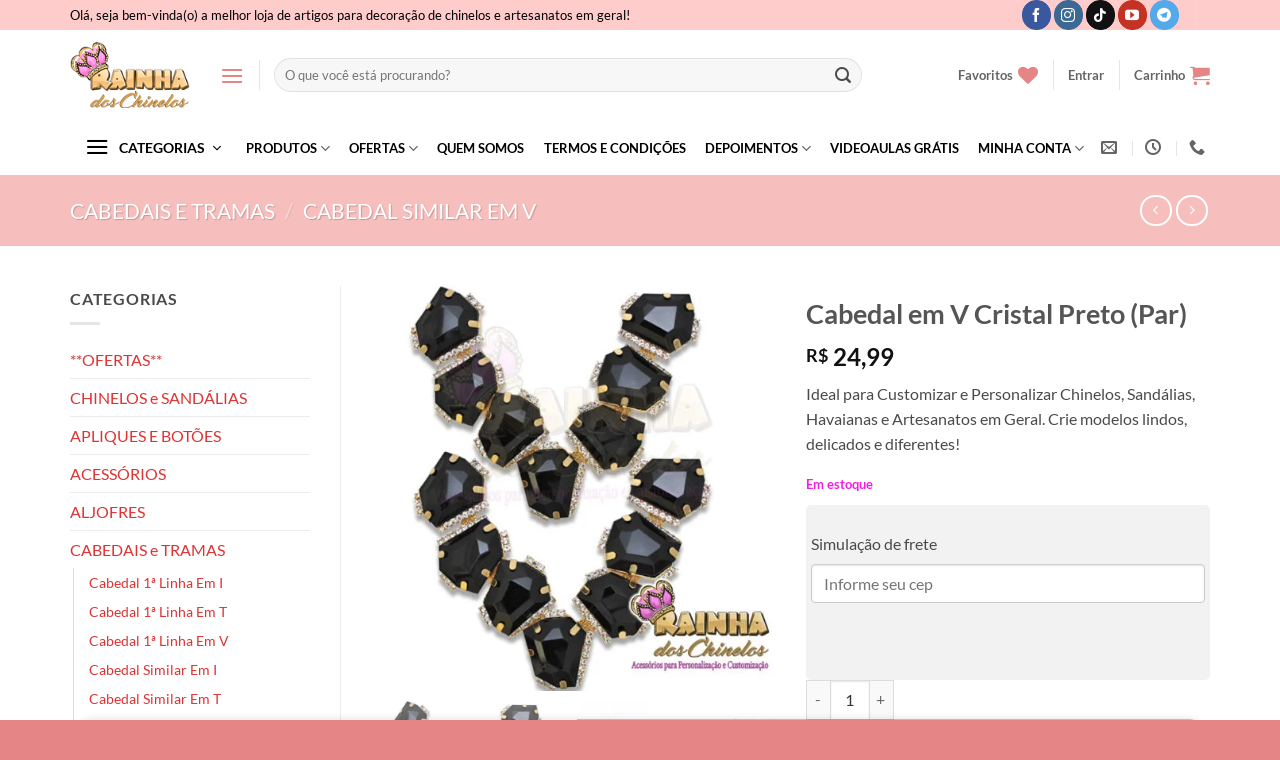

--- FILE ---
content_type: text/html; charset=UTF-8
request_url: https://rainhadoschinelos.com.br/cabedal-em-v-cristal-preto-par/
body_size: 59097
content:
<!DOCTYPE html><html lang="pt-BR" class="loading-site no-js"><head><script data-no-optimize="1">var litespeed_docref=sessionStorage.getItem("litespeed_docref");litespeed_docref&&(Object.defineProperty(document,"referrer",{get:function(){return litespeed_docref}}),sessionStorage.removeItem("litespeed_docref"));</script> <meta charset="UTF-8" /><link rel="profile" href="http://gmpg.org/xfn/11" /><link rel="pingback" href="https://rainhadoschinelos.com.br/xmlrpc.php" /> <script type="litespeed/javascript">document.documentElement.className=document.documentElement.className+' yes-js js_active js'</script> <script type="litespeed/javascript">(function(html){html.className=html.className.replace(/\bno-js\b/,'js')})(document.documentElement)</script> <meta name='robots' content='index, follow, max-image-preview:large, max-snippet:-1, max-video-preview:-1' /><meta name="viewport" content="width=device-width, initial-scale=1" /><title>Cabedal em V Cristal Preto (Par) | Rainha dos Chinelos</title><meta name="description" content="Cabedal em V Cristal Preto para Customizar e Personalizar Chinelos, Sandálias e Artesanatos em Geral. Crie lindos modelos!" /><link rel="canonical" href="https://rainhadoschinelos.com.br/cabedal-em-v-cristal-preto-par/" /><meta property="og:locale" content="pt_BR" /><meta property="og:type" content="article" /><meta property="og:title" content="Cabedal em V Cristal Preto (Par) | Rainha dos Chinelos" /><meta property="og:description" content="Cabedal em V Cristal Preto para Customizar e Personalizar Chinelos, Sandálias e Artesanatos em Geral. Crie lindos modelos!" /><meta property="og:url" content="https://rainhadoschinelos.com.br/cabedal-em-v-cristal-preto-par/" /><meta property="og:site_name" content="Rainha dos Chinelos" /><meta property="article:publisher" content="https://www.facebook.com/rainhadoschinelos" /><meta property="article:modified_time" content="2025-10-24T16:36:06+00:00" /><meta property="og:image" content="https://rainhadoschinelos.com.br/wp-content/uploads/2018/08/Cabedal-V-Cristal-Preto-2.jpg" /><meta property="og:image:width" content="700" /><meta property="og:image:height" content="700" /><meta property="og:image:type" content="image/jpeg" /><meta name="twitter:card" content="summary_large_image" /><meta name="twitter:label1" content="Est. tempo de leitura" /><meta name="twitter:data1" content="1 minuto" /> <script type="application/ld+json" class="yoast-schema-graph">{"@context":"https://schema.org","@graph":[{"@type":"WebPage","@id":"https://rainhadoschinelos.com.br/cabedal-em-v-cristal-preto-par/","url":"https://rainhadoschinelos.com.br/cabedal-em-v-cristal-preto-par/","name":"Cabedal em V Cristal Preto (Par) | Rainha dos Chinelos","isPartOf":{"@id":"https://rainhadoschinelos.com.br/#website"},"primaryImageOfPage":{"@id":"https://rainhadoschinelos.com.br/cabedal-em-v-cristal-preto-par/#primaryimage"},"image":{"@id":"https://rainhadoschinelos.com.br/cabedal-em-v-cristal-preto-par/#primaryimage"},"thumbnailUrl":"https://rainhadoschinelos.com.br/wp-content/uploads/2018/08/Cabedal-V-Cristal-Preto-2.jpg","datePublished":"2018-08-24T03:26:58+00:00","dateModified":"2025-10-24T16:36:06+00:00","description":"Cabedal em V Cristal Preto para Customizar e Personalizar Chinelos, Sandálias e Artesanatos em Geral. Crie lindos modelos!","breadcrumb":{"@id":"https://rainhadoschinelos.com.br/cabedal-em-v-cristal-preto-par/#breadcrumb"},"inLanguage":"pt-BR","potentialAction":[{"@type":"ReadAction","target":["https://rainhadoschinelos.com.br/cabedal-em-v-cristal-preto-par/"]}]},{"@type":"ImageObject","inLanguage":"pt-BR","@id":"https://rainhadoschinelos.com.br/cabedal-em-v-cristal-preto-par/#primaryimage","url":"https://rainhadoschinelos.com.br/wp-content/uploads/2018/08/Cabedal-V-Cristal-Preto-2.jpg","contentUrl":"https://rainhadoschinelos.com.br/wp-content/uploads/2018/08/Cabedal-V-Cristal-Preto-2.jpg","width":700,"height":700},{"@type":"BreadcrumbList","@id":"https://rainhadoschinelos.com.br/cabedal-em-v-cristal-preto-par/#breadcrumb","itemListElement":[{"@type":"ListItem","position":1,"name":"Acessórios para Artesanato","item":"https://rainhadoschinelos.com.br/"},{"@type":"ListItem","position":2,"name":"Produtos","item":"https://rainhadoschinelos.com.br/produtos/"},{"@type":"ListItem","position":3,"name":"Cabedal em V Cristal Preto (Par)"}]},{"@type":"WebSite","@id":"https://rainhadoschinelos.com.br/#website","url":"https://rainhadoschinelos.com.br/","name":"Rainha dos Chinelos","description":"Acessórios para Customização e Personalização de Chinelos, Calçados, Roupas, Bolsas, Vestuários e Artesanatos em Geral.","publisher":{"@id":"https://rainhadoschinelos.com.br/#organization"},"potentialAction":[{"@type":"SearchAction","target":{"@type":"EntryPoint","urlTemplate":"https://rainhadoschinelos.com.br/?s={search_term_string}"},"query-input":{"@type":"PropertyValueSpecification","valueRequired":true,"valueName":"search_term_string"}}],"inLanguage":"pt-BR"},{"@type":"Organization","@id":"https://rainhadoschinelos.com.br/#organization","name":"Rainha dos Chinelos","url":"https://rainhadoschinelos.com.br/","logo":{"@type":"ImageObject","inLanguage":"pt-BR","@id":"https://rainhadoschinelos.com.br/#/schema/logo/image/","url":"https://www.rainhadoschinelos.com.br/wp-content/uploads/2016/06/Logo_RainhaDosChinelos.png","contentUrl":"https://www.rainhadoschinelos.com.br/wp-content/uploads/2016/06/Logo_RainhaDosChinelos.png","width":717,"height":500,"caption":"Rainha dos Chinelos"},"image":{"@id":"https://rainhadoschinelos.com.br/#/schema/logo/image/"},"sameAs":["https://www.facebook.com/rainhadoschinelos","https://www.instagram.com/rainhadoschinelos","https://www.youtube.com/rainhadoschinelos"]}]}</script> <link rel='dns-prefetch' href='//www.googletagmanager.com' /><link rel='dns-prefetch' href='//capi-automation.s3.us-east-2.amazonaws.com' /><link rel='prefetch' href='https://rainhadoschinelos.com.br/wp-content/themes/flatsome/assets/js/flatsome.js?ver=e2eddd6c228105dac048' /><link rel='prefetch' href='https://rainhadoschinelos.com.br/wp-content/themes/flatsome/assets/js/chunk.slider.js?ver=3.20.4' /><link rel='prefetch' href='https://rainhadoschinelos.com.br/wp-content/themes/flatsome/assets/js/chunk.popups.js?ver=3.20.4' /><link rel='prefetch' href='https://rainhadoschinelos.com.br/wp-content/themes/flatsome/assets/js/chunk.tooltips.js?ver=3.20.4' /><link rel='prefetch' href='https://rainhadoschinelos.com.br/wp-content/themes/flatsome/assets/js/woocommerce.js?ver=1c9be63d628ff7c3ff4c' /><link rel="alternate" type="application/rss+xml" title="Feed para Rainha dos Chinelos &raquo;" href="https://rainhadoschinelos.com.br/feed/" /><link rel="alternate" type="application/rss+xml" title="Feed de comentários para Rainha dos Chinelos &raquo;" href="https://rainhadoschinelos.com.br/comments/feed/" /><link rel="alternate" type="application/rss+xml" title="Feed de comentários para Rainha dos Chinelos &raquo; Cabedal em V Cristal Preto (Par)" href="https://rainhadoschinelos.com.br/cabedal-em-v-cristal-preto-par/feed/" /><link rel="alternate" title="oEmbed (JSON)" type="application/json+oembed" href="https://rainhadoschinelos.com.br/wp-json/oembed/1.0/embed?url=https%3A%2F%2Frainhadoschinelos.com.br%2Fcabedal-em-v-cristal-preto-par%2F" /><link rel="alternate" title="oEmbed (XML)" type="text/xml+oembed" href="https://rainhadoschinelos.com.br/wp-json/oembed/1.0/embed?url=https%3A%2F%2Frainhadoschinelos.com.br%2Fcabedal-em-v-cristal-preto-par%2F&#038;format=xml" /><style id='wp-img-auto-sizes-contain-inline-css' type='text/css'>img:is([sizes=auto i],[sizes^="auto," i]){contain-intrinsic-size:3000px 1500px}
/*# sourceURL=wp-img-auto-sizes-contain-inline-css */</style><style id="litespeed-ccss">:root{--wp-admin-theme-color:#007cba;--wp-admin-theme-color--rgb:0,124,186;--wp-admin-theme-color-darker-10:#006ba1;--wp-admin-theme-color-darker-10--rgb:0,107,161;--wp-admin-theme-color-darker-20:#005a87;--wp-admin-theme-color-darker-20--rgb:0,90,135;--wp-admin-border-width-focus:2px}@media (-webkit-min-device-pixel-ratio:2),(min-resolution:192dpi){:root{--wp-admin-border-width-focus:1.5px}}:root{--wp--preset--font-size--normal:16px;--wp--preset--font-size--huge:42px}.screen-reader-text{border:0;clip:rect(1px,1px,1px,1px);clip-path:inset(50%);height:1px;margin:-1px;overflow:hidden;padding:0;position:absolute;width:1px;word-wrap:normal!important}figure{margin:0 0 1em}button.pswp__button{box-shadow:none!important;background-image:url(/wp-content/plugins/woocommerce/assets/css/photoswipe/default-skin/default-skin.png)!important}button.pswp__button,button.pswp__button--arrow--left:before,button.pswp__button--arrow--right:before{background-color:transparent!important}button.pswp__button--arrow--left,button.pswp__button--arrow--right{background-image:none!important}.pswp{display:none;position:absolute;width:100%;height:100%;left:0;top:0;overflow:hidden;-ms-touch-action:none;touch-action:none;z-index:1500;-webkit-text-size-adjust:100%;-webkit-backface-visibility:hidden;outline:0}.pswp *{-webkit-box-sizing:border-box;box-sizing:border-box}.pswp__bg{position:absolute;left:0;top:0;width:100%;height:100%;background:#000;opacity:0;-webkit-transform:translateZ(0);transform:translateZ(0);-webkit-backface-visibility:hidden;will-change:opacity}.pswp__scroll-wrap{position:absolute;left:0;top:0;width:100%;height:100%;overflow:hidden}.pswp__container{-ms-touch-action:none;touch-action:none;position:absolute;left:0;right:0;top:0;bottom:0}.pswp__container{-webkit-touch-callout:none}.pswp__bg{will-change:opacity}.pswp__container{-webkit-backface-visibility:hidden}.pswp__item{position:absolute;left:0;right:0;top:0;bottom:0;overflow:hidden}.pswp__button{width:44px;height:44px;position:relative;background:0 0;overflow:visible;-webkit-appearance:none;display:block;border:0;padding:0;margin:0;float:right;opacity:.75;-webkit-box-shadow:none;box-shadow:none}.pswp__button::-moz-focus-inner{padding:0;border:0}.pswp__button,.pswp__button--arrow--left:before,.pswp__button--arrow--right:before{background:url(/wp-content/plugins/woocommerce/assets/css/photoswipe/default-skin/default-skin.png) 0 0 no-repeat;background-size:264px 88px;width:44px;height:44px}.pswp__button--close{background-position:0 -44px}.pswp__button--zoom{display:none;background-position:-88px 0}.pswp__button--arrow--left,.pswp__button--arrow--right{background:0 0;top:50%;margin-top:-50px;width:70px;height:100px;position:absolute}.pswp__button--arrow--left{left:0}.pswp__button--arrow--right{right:0}.pswp__button--arrow--left:before,.pswp__button--arrow--right:before{content:'';top:35px;background-color:rgba(0,0,0,.3);height:30px;width:32px;position:absolute}.pswp__button--arrow--left:before{left:6px;background-position:-138px -44px}.pswp__button--arrow--right:before{right:6px;background-position:-94px -44px}.pswp__share-modal{display:block;background:rgba(0,0,0,.5);width:100%;height:100%;top:0;left:0;padding:10px;position:absolute;z-index:1600;opacity:0;-webkit-backface-visibility:hidden;will-change:opacity}.pswp__share-modal--hidden{display:none}.pswp__share-tooltip{z-index:1620;position:absolute;background:#fff;top:56px;border-radius:2px;display:block;width:auto;right:44px;-webkit-box-shadow:0 2px 5px rgba(0,0,0,.25);box-shadow:0 2px 5px rgba(0,0,0,.25);-webkit-transform:translateY(6px);-ms-transform:translateY(6px);transform:translateY(6px);-webkit-backface-visibility:hidden;will-change:transform}.pswp__counter{position:absolute;left:0;top:0;height:44px;font-size:13px;line-height:44px;color:#fff;opacity:.75;padding:0 10px}.pswp__caption{position:absolute;left:0;bottom:0;width:100%;min-height:44px}.pswp__caption__center{text-align:left;max-width:420px;margin:0 auto;font-size:13px;padding:10px;line-height:20px;color:#ccc}.pswp__preloader{width:44px;height:44px;position:absolute;top:0;left:50%;margin-left:-22px;opacity:0;will-change:opacity;direction:ltr}@media screen and (max-width:1024px){.pswp__preloader{position:relative;left:auto;top:auto;margin:0;float:right}}.pswp__ui{-webkit-font-smoothing:auto;visibility:visible;opacity:1;z-index:1550}.pswp__top-bar{position:absolute;left:0;top:0;height:44px;width:100%}.pswp__caption,.pswp__top-bar{-webkit-backface-visibility:hidden;will-change:opacity}.pswp__caption,.pswp__top-bar{background-color:rgba(0,0,0,.5)}.pswp__ui--hidden .pswp__button--arrow--left,.pswp__ui--hidden .pswp__button--arrow--right,.pswp__ui--hidden .pswp__caption,.pswp__ui--hidden .pswp__top-bar{opacity:.001}.woocommerce form .form-row .required{visibility:visible}[class~=hurrytimer-campaign]{line-height:normal;text-align:center;padding:10px 0}[class~=hurrytimer-campaign] *{line-height:normal}.hurryt-loading{display:none!important}.hurrytimer-timer{display:flex;align-items:baseline;justify-content:center;flex-wrap:wrap}.hurrytimer-headline{color:#333;display:block;margin:5px auto}.hurrytimer-campaign-121088{text-align:center;display:block}.hurrytimer-campaign-121088 .hurrytimer-timer{justify-content:center}.hurrytimer-campaign-121088 .hurrytimer-headline{font-size:30px;color:#000;margin-bottom:5px}@media (max-width:425px){.hurrytimer-campaign-121088 .hurrytimer-headline{margin-left:0;margin-right:0}}:root{--wvs-tick:url("data:image/svg+xml;utf8,%3Csvg filter='drop-shadow(0px 0px 2px rgb(0 0 0 / .8))' xmlns='http://www.w3.org/2000/svg'  viewBox='0 0 30 30'%3E%3Cpath fill='none' stroke='%23ffffff' stroke-linecap='round' stroke-linejoin='round' stroke-width='4' d='M4 16L11 23 27 7'/%3E%3C/svg%3E");--wvs-cross:url("data:image/svg+xml;utf8,%3Csvg filter='drop-shadow(0px 0px 5px rgb(255 255 255 / .6))' xmlns='http://www.w3.org/2000/svg' width='72px' height='72px' viewBox='0 0 24 24'%3E%3Cpath fill='none' stroke='%23ff0000' stroke-linecap='round' stroke-width='0.6' d='M5 5L19 19M19 5L5 19'/%3E%3C/svg%3E");--wvs-single-product-item-width:30px;--wvs-single-product-item-height:30px;--wvs-single-product-item-font-size:16px}@keyframes spin{0%{transform:rotate(0)}100%{transform:rotate(360deg)}}@-webkit-keyframes spin{0%{-webkit-transform:rotate(0)}100%{-webkit-transform:rotate(360deg)}}.wishlist-icon{position:relative}.wishlist-popup{opacity:0;max-height:0;position:absolute;overflow:hidden;padding:5px;margin-top:-10px;border-radius:5px;line-height:1.3;text-align:center;font-size:.9em;top:100%;background-color:rgba(0,0,0,.8);right:0;color:#fff}.wishlist-popup:after{bottom:100%;right:10px;border:solid transparent;content:" ";height:0;width:0;position:absolute;border-color:rgba(136,183,213,0);border-bottom-color:rgba(0,0,0,.8);border-width:10px;margin-left:-10px}:root{--joinchat-ico:url("data:image/svg+xml;charset=utf-8,%3Csvg xmlns='http://www.w3.org/2000/svg' viewBox='0 0 24 24'%3E%3Cpath fill='%23fff' d='M3.516 3.516c4.686-4.686 12.284-4.686 16.97 0 4.686 4.686 4.686 12.283 0 16.97a12.004 12.004 0 0 1-13.754 2.299l-5.814.735a.392.392 0 0 1-.438-.44l.748-5.788A12.002 12.002 0 0 1 3.517 3.517zm3.61 17.043.3.158a9.846 9.846 0 0 0 11.534-1.758c3.843-3.843 3.843-10.074 0-13.918-3.843-3.843-10.075-3.843-13.918 0a9.846 9.846 0 0 0-1.747 11.554l.16.303-.51 3.942a.196.196 0 0 0 .219.22l3.961-.501zm6.534-7.003-.933 1.164a9.843 9.843 0 0 1-3.497-3.495l1.166-.933a.792.792 0 0 0 .23-.94L9.561 6.96a.793.793 0 0 0-.924-.445 1291.6 1291.6 0 0 0-2.023.524.797.797 0 0 0-.588.88 11.754 11.754 0 0 0 10.005 10.005.797.797 0 0 0 .88-.587l.525-2.023a.793.793 0 0 0-.445-.923L14.6 13.327a.792.792 0 0 0-.94.23z'/%3E%3C/svg%3E");--joinchat-font:-apple-system,blinkmacsystemfont,"Segoe UI",roboto,oxygen-sans,ubuntu,cantarell,"Helvetica Neue",sans-serif}.joinchat{--bottom:20px;--sep:20px;--s:60px;--header:calc(var(--s)*1.16667);--vh:100vh;--red:37;--green:211;--blue:102;--rgb:var(--red) var(--green) var(--blue);--color:rgb(var(--rgb));--dark:rgb(calc(var(--red) - 75) calc(var(--green) - 75) calc(var(--blue) - 75));--hover:rgb(calc(var(--red) + 50) calc(var(--green) + 50) calc(var(--blue) + 50));--bg:rgb(var(--rgb)/4%);--tolerance:210;--bw:calc((var(--red)*0.2126 + var(--green)*0.7152 + var(--blue)*0.0722 - var(--tolerance))*-10000000);--text:hsl(0deg 0% calc(var(--bw)*1%)/clamp(70%,calc(var(--bw)*1%),100%));--msg:var(--color);color:var(--text);display:none;position:fixed;z-index:9000;right:var(--sep);bottom:var(--bottom);font:normal normal normal 16px/1.625em var(--joinchat-font);letter-spacing:0;animation:joinchat_show .5s cubic-bezier(.18,.89,.32,1.28) 10ms both;transform:scale3d(0,0,0);transform-origin:calc(var(--s)/-2) calc(var(--s)/-4);touch-action:manipulation;-webkit-font-smoothing:antialiased}.joinchat *,.joinchat :after,.joinchat :before{box-sizing:border-box}@supports not (width:clamp(1px,1%,10px)){.joinchat{--text:hsl(0deg 0% calc(var(--bw)*1%)/90%)}}.joinchat__button{display:flex;flex-direction:row;position:absolute;z-index:2;bottom:8px;right:8px;height:var(--s);min-width:var(--s);max-width:95vw;background:#25d366;color:inherit;border-radius:calc(var(--s)/2);box-shadow:1px 6px 24px 0 rgba(7,94,84,.24)}.joinchat__button__open{width:var(--s);height:var(--s);border-radius:50%;background:rgb(0 0 0/0) var(--joinchat-ico) 50% no-repeat;background-size:60%;overflow:hidden}.joinchat__button__send{display:none;flex-shrink:0;width:var(--s);height:var(--s);max-width:var(--s);padding:calc(var(--s)*0.18);margin:0;overflow:hidden}.joinchat__button__send path{fill:none!important;stroke:var(--text)!important}.joinchat__button__send .joinchat_svg__plain{stroke-dasharray:1097;stroke-dashoffset:1097;animation:joinchat_plain 6s .2s ease-in-out infinite}.joinchat__button__send .joinchat_svg__chat{stroke-dasharray:1020;stroke-dashoffset:1020;animation:joinchat_chat 6s 3.2s ease-in-out infinite}.joinchat__button__sendtext{padding:0;max-width:0;border-radius:var(--s);font-weight:600;line-height:var(--s);white-space:nowrap;opacity:0;overflow:hidden}.joinchat__tooltip{position:absolute;top:calc(var(--s)/2 - 16px);right:calc(var(--s) + 16px);max-width:calc(100vw - var(--s) - 45px);height:32px;padding:0 14px;border:none;border-radius:16px;background:#fff;color:rgba(0,0,0,.8);line-height:31px;white-space:nowrap;opacity:0;filter:drop-shadow(0 1px 4px rgba(0,0,0,.4))}.joinchat__tooltip:after{content:"";display:block;position:absolute;top:10px;right:-6px;border:8px solid transparent;border-width:6px 0 6px 8px;border-left-color:#fff}.joinchat__tooltip div{width:-moz-max-content;width:max-content;max-width:100%;overflow:hidden;text-overflow:ellipsis}.joinchat__qr{position:absolute;bottom:calc(var(--s) + 16px);right:0;display:none;flex-direction:column-reverse;width:228px;min-height:200px;padding:14px 14px 10px;border:none;border-radius:16px;background:#fff;color:rgba(0,0,0,.8);text-align:center;white-space:nowrap;filter:drop-shadow(0 1px 4px rgba(0,0,0,.4));animation:joinchat_badge_in .4s cubic-bezier(.11,.84,.83,1.01) .3s both}.joinchat__qr:after{content:"";display:block;position:absolute;bottom:-6px;right:calc(var(--s)/2 - 6px);border:8px solid transparent;border-width:8px 6px 0;border-top-color:#fff}.joinchat__qr div{font-size:14px;color:#4a4a4a;overflow:hidden;text-overflow:ellipsis}.joinchat__box{display:flex;flex-direction:column;position:absolute;bottom:0;right:0;z-index:1;width:calc(100vw - var(--sep)*2);max-width:400px;min-height:170px;max-height:calc(var(--vh) - var(--bottom) - var(--sep));border-radius:calc(var(--s)/2 + 2px);background:0 0;box-shadow:0 2px 6px 0 rgba(0,0,0,.5);text-align:left;overflow:hidden;transform:scale3d(0,0,0);opacity:0}.joinchat__header{display:flex;flex-flow:row;align-items:center;position:relative;flex-shrink:0;height:var(--header);min-height:50px;padding:0 70px 0 26px;margin:0;background:var(--color)}.joinchat__wa{height:28px;width:auto;fill:currentcolor;opacity:.8}.joinchat__close{--size:34px;position:absolute;top:calc(50% - var(--size)/2);right:24px;width:var(--size);height:var(--size);border-radius:50%;background:rgba(0,0,0,.4) url("data:image/svg+xml;charset=utf-8,%3Csvg xmlns='http://www.w3.org/2000/svg' viewBox='0 0 24 24' fill='%23fff'%3E%3Cpath d='M24 2.4 21.6 0 12 9.6 2.4 0 0 2.4 9.6 12 0 21.6 2.4 24l9.6-9.6 9.6 9.6 2.4-2.4-9.6-9.6L24 2.4z'/%3E%3C/svg%3E") 50% no-repeat;background-size:12px}.joinchat__box__scroll{padding:20px 0 70px;padding-bottom:calc(var(--s) + 10px);background:#fff linear-gradient(0deg,var(--bg),var(--bg));overflow-x:hidden;overflow-y:auto;overscroll-behavior-y:contain}.joinchat__box__scroll::-webkit-scrollbar{width:5px;background:rgb(0 0 0/0)}.joinchat__box__scroll::-webkit-scrollbar-thumb{border-radius:3px;background:rgb(0 0 0/0)}@supports (-webkit-overflow-scrolling:touch){.joinchat__box__scroll{overflow-y:scroll;-webkit-overflow-scrolling:touch}}.joinchat__message{position:relative;min-height:60px;padding:17px 20px;margin:0 26px 26px;border-radius:32px;background:#fff;color:#4a4a4a;word-break:break-word;filter:drop-shadow(0 1px 2px rgba(0,0,0,.3));transform:translateZ(0)}.joinchat__message:before{content:"";display:block;position:absolute;bottom:20px;left:-15px;width:17px;height:25px;background:inherit;-webkit-clip-path:var(--peak,url(#joinchat__message__peak));clip-path:var(--peak,url(#joinchat__message__peak))}@keyframes joinchat_show{0%{transform:scale3d(0,0,0)}to{transform:scaleX(1)}}@keyframes joinchat_badge_in{0%{opacity:0;transform:translate3d(0,50px,0)}to{opacity:1;transform:translateZ(0)}}@keyframes joinchat_plain{0%,50%,to{stroke-dashoffset:1097}5%,45%{stroke-dashoffset:0}}@keyframes joinchat_chat{0%,50%,to{stroke-dashoffset:1020}5%,45%{stroke-dashoffset:0}}@media (max-width:480px),(orientation:landscape) and (max-height:480px){.joinchat{--bottom:6px;--sep:6px;--header:calc(var(--s)*0.91667)}.joinchat__close{--size:28px}.joinchat__box__scroll{padding-top:15px}.joinchat__message{padding:18px 16px;line-height:24px;margin:0 20px 20px}}@media (prefers-color-scheme:dark){.joinchat--dark-auto{--msg:var(--dark)}.joinchat--dark-auto .joinchat__box__scroll{background:#1a1a1a}.joinchat--dark-auto .joinchat__header{background:var(--dark)}.joinchat--dark-auto .joinchat__message{background:#505050;color:#d8d8d8}}@media (prefers-reduced-motion){.joinchat{animation:none}.joinchat__button__send .joinchat_svg__plain{stroke-dasharray:0;animation:none}.joinchat__button__send .joinchat_svg__chat{animation:none}}.joinchat{--red:37;--green:211;--blue:102}html{-ms-text-size-adjust:100%;-webkit-text-size-adjust:100%;font-family:sans-serif}body{margin:0}aside,figure,header,main,nav{display:block}a{background-color:transparent}b,strong{font-weight:inherit;font-weight:bolder}img{border-style:none}svg:not(:root){overflow:hidden}button,input{font:inherit}button,input{overflow:visible}button{text-transform:none}[type=submit],button,html [type=button]{-webkit-appearance:button}button::-moz-focus-inner,input::-moz-focus-inner{border:0;padding:0}button:-moz-focusring,input:-moz-focusring{outline:1px dotted ButtonText}[type=checkbox]{box-sizing:border-box;padding:0}[type=number]::-webkit-inner-spin-button,[type=number]::-webkit-outer-spin-button{height:auto}[type=search]{-webkit-appearance:textfield}[type=search]::-webkit-search-cancel-button,[type=search]::-webkit-search-decoration{-webkit-appearance:none}*,:after,:before,html{box-sizing:border-box}html{background-attachment:fixed}body{-webkit-font-smoothing:antialiased;-moz-osx-font-smoothing:grayscale;color:#777;scroll-behavior:smooth}img{display:inline-block;height:auto;max-width:100%;vertical-align:middle}figure{margin:0}a,button,input{touch-action:manipulation}.col{margin:0;padding:0 15px 30px;position:relative;width:100%}.col-fit{flex:1}.col-inner{background-position:50% 50%;background-repeat:no-repeat;background-size:cover;flex:1 0 auto;margin-left:auto;margin-right:auto;position:relative;width:100%}@media screen and (min-width:850px){.col:first-child .col-inner{margin-left:auto;margin-right:0}.col+.col .col-inner{margin-left:0;margin-right:auto}}@media screen and (max-width:849px){.col{padding-bottom:30px}}@media screen and (min-width:850px){.row-divided>.col+.col:not(.large-12){border-left:1px solid #ececec}}.small-12{flex-basis:100%;max-width:100%}.small-columns-4>.col{flex-basis:25%;max-width:25%}@media screen and (min-width:550px){.medium-6{flex-basis:50%;max-width:50%}}@media screen and (min-width:850px){.large-3{flex-basis:25%;max-width:25%}.large-6{flex-basis:50%;max-width:50%}.large-9{flex-basis:75%;max-width:75%}.large-12{flex-basis:100%;max-width:100%}}.container,.row,body{margin-left:auto;margin-right:auto;width:100%}.container{padding-left:15px;padding-right:15px}.container,.row{max-width:1080px}.row.row-collapse{max-width:1050px}.row.row-small{max-width:1065px}.row.row-large{max-width:1110px}.flex-row{align-items:center;display:flex;flex-flow:row nowrap;justify-content:space-between;width:100%}.header .flex-row{height:100%}.flex-col{max-height:100%}.flex-grow{-ms-flex-negative:1;-ms-flex-preferred-size:auto!important;flex:1}.flex-center{margin:0 auto}.flex-left{margin-right:auto}.flex-right{margin-left:auto}@media (max-width:849px){.medium-flex-wrap{flex-flow:column wrap}.medium-flex-wrap .flex-col{flex-grow:0;padding-bottom:5px;padding-top:5px;width:100%}}@media (min-width:850px){.col2-set{display:flex}.col2-set>div+div{padding-left:30px}}@media (-ms-high-contrast:none){.nav>li>a>i{top:-1px}}.row{display:flex;flex-flow:row wrap;width:100%}.container .row:not(.row-collapse),.lightbox-content .row:not(.row-collapse),.row .row:not(.row-collapse){margin-left:-15px;margin-right:-15px;padding-left:0;padding-right:0;width:auto}.row-collapse{padding:0}.row-collapse>.col{padding:0!important}.row .row-small:not(.row-collapse){margin-bottom:0;margin-left:-10px;margin-right:-10px}.row-small>.col{margin-bottom:0;padding:0 9.8px 19.6px}@media screen and (min-width:850px){.row-large{padding-left:0;padding-right:0}.container .row-large:not(.row-collapse),.row .row-large:not(.row-collapse){margin-bottom:0;margin-left:-30px;margin-right:-30px}.row-large>.col{margin-bottom:0;padding:0 30px 30px}}.nav-dropdown{background-color:#fff;color:#777;display:table;left:-99999px;margin:0;max-height:0;min-width:260px;opacity:0;padding:20px 0;position:absolute;text-align:left;visibility:hidden;z-index:9}.nav-dropdown:after{clear:both;content:"";display:block;height:0;visibility:hidden}.nav-dropdown li{display:block;margin:0;vertical-align:top}.nav-dropdown li ul{margin:0;padding:0}.nav-dropdown>li.html{min-width:260px}.nav-column li>a,.nav-dropdown>li>a{display:block;line-height:1.3;padding:10px 20px;width:auto}.nav-column>li:last-child:not(.nav-dropdown-col)>a,.nav-dropdown>li:last-child:not(.nav-dropdown-col)>a{border-bottom:0!important}.nav-dropdown>li.nav-dropdown-col{display:table-cell;min-width:160px;text-align:left;white-space:nowrap;width:160px}.nav-dropdown>li.nav-dropdown-col:not(:last-child){border-right:1px solid transparent}.nav-dropdown .menu-item-has-children>a,.nav-dropdown .nav-dropdown-col>a{color:#000;font-size:.8em;font-weight:bolder;text-transform:uppercase}.nav-dropdown.nav-dropdown-bold>li.nav-dropdown-col{border-color:#f1f1f1}.nav-dropdown-bold .nav-column li>a,.nav-dropdown.nav-dropdown-bold>li>a{border-radius:10px;margin:0 10px;padding-left:10px;padding-right:5px}.nav-dropdown.nav-dropdown-bold li.html{padding:0 20px 10px}.menu-item-has-block .nav-dropdown{padding:0}.nav-dropdown-has-arrow li.has-dropdown:after,.nav-dropdown-has-arrow li.has-dropdown:before{border:solid transparent;bottom:-2px;content:"";height:0;left:50%;opacity:0;position:absolute;width:0;z-index:10}.nav-dropdown-has-arrow li.has-dropdown:after{border-color:hsla(0,0%,87%,0) hsla(0,0%,87%,0) #fff;border-width:8px;margin-left:-8px}.nav-dropdown-has-arrow li.has-dropdown:before{border-width:11px;margin-left:-11px;z-index:-999}.nav-dropdown-has-arrow .ux-nav-vertical-menu .menu-item-design-default:after,.nav-dropdown-has-arrow .ux-nav-vertical-menu .menu-item-design-default:before,.nav-dropdown-has-arrow li.has-dropdown.menu-item-design-full-width:after,.nav-dropdown-has-arrow li.has-dropdown.menu-item-design-full-width:before{display:none}.nav-dropdown-has-shadow .nav-dropdown{box-shadow:1px 1px 15px rgba(0,0,0,.15)}.label-new.menu-item>a:after{background-color:#000;border-radius:2px;color:#fff;content:"";display:inline-block;font-size:9px;font-weight:bolder;letter-spacing:-.1px;line-height:9px;margin-left:4px;padding:2px 3px 3px;position:relative;text-transform:uppercase;top:-2px}.label-new.menu-item>a:after{background-color:#446084}.nav p{margin:0;padding-bottom:0}.nav,.nav ul:not(.nav-dropdown){margin:0;padding:0}.nav{align-items:center;display:inline-block;display:flex;flex-flow:row wrap;width:100%}.nav,.nav>li{position:relative}.nav>li{list-style:none;margin:0 7px;padding:0}.nav>li,.nav>li>a{display:inline-block}.nav>li>a{align-items:center;display:inline-flex;flex-wrap:wrap;padding:10px 0}.nav.nav-small>li>a{font-weight:400;padding-bottom:5px;padding-top:5px;vertical-align:top}.nav-small.nav>li.html{font-size:.75em}.nav-center{justify-content:center}.nav-left{justify-content:flex-start}.nav-right{justify-content:flex-end}@media (max-width:849px){.medium-nav-center{justify-content:center}}.nav-column>li>a,.nav-dropdown>li>a,.nav-vertical-fly-out>li>a,.nav>li>a{color:hsla(0,0%,40%,.85)}.nav-column>li>a,.nav-dropdown>li>a{display:block}.nav>li.active>a{color:hsla(0,0%,7%,.85)}.nav li:first-child{margin-left:0!important}.nav li:last-child{margin-right:0!important}.nav-uppercase>li>a{font-weight:bolder;letter-spacing:.02em;text-transform:uppercase}@media (min-width:850px){.nav-divided>li{margin:0 .7em}.nav-divided>li+li>a:after{border-left:1px solid rgba(0,0,0,.1);content:"";height:15px;left:-1em;margin-top:-7px;position:absolute;top:50%;width:1px}}li.html form,li.html input{margin:0}.nav-line-bottom>li>a:before{background-color:#446084;content:" ";height:3px;left:50%;opacity:0;position:absolute;top:0;transform:translateX(-50%);width:100%}.nav-line-bottom>li.active>a:before{opacity:1}.nav-line-bottom>li:after,.nav-line-bottom>li:before{display:none}.nav-line-bottom>li>a:before{bottom:0;top:auto}.nav-pills>li{margin:0}.nav-pills>li>a{line-height:2.5em;padding:0 .75em}.nav-pills>li>a{border-radius:99px}.sidebar-menu-tabs__tab{background-color:rgba(0,0,0,.02);flex:1 0 50%;list-style-type:none;max-width:50%;text-align:center}.sidebar-menu-tabs__tab.active{background-color:rgba(0,0,0,.05)}.sidebar-menu-tabs__tab-text{flex:1 1 auto}.sidebar-menu-tabs.nav>li{margin:0}.sidebar-menu-tabs.nav>li>a{display:flex;padding:15px 10px}.nav.nav-vertical{flex-flow:column}.nav.nav-vertical li{list-style:none;margin:0;width:100%}.nav-vertical li li{font-size:1em;padding-left:.5em}.nav-vertical>li{align-items:center;display:flex;flex-flow:row wrap}.nav-vertical>li ul{width:100%}.nav-vertical li li.menu-item-has-children{margin-bottom:1em}.nav-vertical li li.menu-item-has-children:not(:first-child){margin-top:1em}.nav-vertical>li>a,.nav-vertical>li>ul>li a{align-items:center;display:flex;flex-grow:1;width:auto}.nav-vertical li li.menu-item-has-children>a{color:#000;font-size:.8em;font-weight:bolder;text-transform:uppercase}.nav-vertical>li.html{padding-bottom:1em;padding-top:1em}.nav-vertical>li>ul li a{color:#666}.nav-vertical>li>ul{margin:0 0 2em;padding-left:1em}.nav .children{left:-99999px;opacity:0;position:fixed;transform:translateX(-10px)}@media (prefers-reduced-motion){.nav .children{opacity:1;transform:none}}.nav-sidebar.nav-vertical>li+li{border-top:1px solid #ececec}.dark .nav-vertical-fly-out>li+li{border-color:hsla(0,0%,100%,.2)}.nav-vertical>li+li{border-top:1px solid #ececec}.nav-vertical-fly-out>li+li{border-color:#ececec}.nav-vertical .social-icons{display:block;width:100%}.header-vertical-menu__opener{align-items:center;background-color:#446084;display:flex;flex-direction:row;font-size:.9em;font-weight:600;height:50px;justify-content:space-between;padding:12px 15px;width:250px}.header-vertical-menu__opener .icon-menu{font-size:1.7em;margin-right:10px}.header-vertical-menu__title{flex:1 1 auto}.header-vertical-menu__fly-out{background-color:#fff;opacity:0;position:absolute;visibility:hidden;width:250px;z-index:9}.header-vertical-menu__fly-out .nav-vertical-fly-out{align-items:stretch;display:flex;flex-direction:column}.header-vertical-menu__fly-out .nav-vertical-fly-out>li.menu-item{list-style:none;margin:0;position:static}.header-vertical-menu__fly-out .nav-vertical-fly-out>li.menu-item>a>i.icon-angle-down{margin-left:auto;margin-right:-.1em;order:3;transform:rotate(-90deg)}.header-vertical-menu__fly-out .nav-vertical-fly-out>li.menu-item>a{align-items:center;display:flex;padding:10px 15px}.header-vertical-menu__fly-out .nav-vertical-fly-out li.has-icon-left>a>i,.header-vertical-menu__fly-out .nav-vertical-fly-out li.has-icon-left>a>img{margin-right:10px}.header-vertical-menu__fly-out .nav-top-link{font-size:.9em;order:1}.badge-container{margin:30px 0 0}.box{margin:0 auto;position:relative;width:100%}.box a{display:inline-block}.box-image>a{display:block}.box-text{font-size:.9em;padding-bottom:1.4em;padding-top:.7em;position:relative;width:100%}@media (max-width:549px){.box-text{font-size:85%}}.box-image{height:auto;margin:0 auto;overflow:hidden;position:relative}.box-image img{margin:0 auto;max-width:100%;width:100%}.button,button,input[type=button]{text-rendering:optimizeLegibility;background-color:transparent;border:1px solid transparent;border-radius:0;box-sizing:border-box;color:currentColor;display:inline-block;font-size:.97em;font-weight:bolder;letter-spacing:.03em;line-height:2.4em;margin-right:1em;margin-top:0;max-width:100%;min-height:2.5em;padding:0 1.2em;position:relative;text-align:center;text-decoration:none;text-shadow:none;text-transform:uppercase;vertical-align:middle}.button span{display:inline-block;line-height:1.6}.button.is-outline{line-height:2.19em}.button,input[type=button].button{background-color:#446084;background-color:var(--primary-color);border-color:rgba(0,0,0,.05);color:#fff}.button.is-outline{background-color:transparent;border:2px solid}.is-form,input[type=button].is-form{background-color:#f9f9f9;border:1px solid #ddd;color:#666;font-weight:400;overflow:hidden;position:relative;text-shadow:1px 1px 1px #fff;text-transform:none}.dark .button{color:#fff}.is-outline{color:silver}.primary{background-color:#446084}.button.alt,.secondary{background-color:#d26e4b}.text-center .button:first-of-type{margin-left:0!important}.text-center .button:last-of-type{margin-right:0!important}.flex-col .button,.flex-col button,.flex-col input{margin-bottom:0}.is-divider{background-color:rgba(0,0,0,.1);display:block;height:3px;margin:1em 0;max-width:30px;width:100%}.widget .is-divider{margin-top:.66em}form{margin-bottom:0}input[type=email],input[type=number],input[type=password],input[type=search],input[type=text]{background-color:#fff;border:1px solid #ddd;border-radius:0;box-shadow:inset 0 1px 2px rgba(0,0,0,.1);box-sizing:border-box;color:#333;font-size:.97em;height:2.507em;max-width:100%;padding:0 .75em;vertical-align:middle;width:100%}@media (max-width:849px){input[type=email],input[type=number],input[type=password],input[type=search],input[type=text]{font-size:1rem}}input[type=email],input[type=number],input[type=search],input[type=text]{-webkit-appearance:none;-moz-appearance:none;appearance:none}label{display:block;font-size:.9em;font-weight:700;margin-bottom:.4em}input[type=checkbox]{display:inline;font-size:16px;margin-right:10px}.form-flat input:not([type=submit]){background-color:rgba(0,0,0,.03);border-color:rgba(0,0,0,.09);border-radius:99px;box-shadow:none;color:currentColor!important}.form-flat button,.form-flat input{border-radius:99px}.form-flat .flex-row .flex-col{padding-right:4px}.form-flat .button.icon{background-color:transparent!important;border-color:transparent!important;box-shadow:none;color:currentColor!important}i[class*=" icon-"],i[class^=icon-]{speak:none!important;display:inline-block;font-display:block;font-family:fl-icons!important;font-style:normal!important;font-variant:normal!important;font-weight:400!important;line-height:1.2;margin:0;padding:0;position:relative;text-transform:none!important}.button i,button i{top:-1.5px;vertical-align:middle}.button.icon{display:inline-block;margin-left:.12em;margin-right:.12em;min-width:2.5em;padding-left:.6em;padding-right:.6em}.button.icon i{font-size:1.2em}.button.icon.circle{padding-left:0;padding-right:0}.button.icon.circle>i{margin:0 8px}.button.icon.circle>i:only-child{margin:0}.nav>li>a>i{font-size:20px;vertical-align:middle}.nav>li>a>i+span{margin-left:5px}.nav li.has-icon-left>a>i,.nav li.has-icon-left>a>img{margin-right:5px}.nav>li>a>span+i{margin-left:5px}.nav>li>a>i.icon-menu{font-size:1.9em}.nav>li.has-icon>a>i{min-width:1em}.nav-vertical>li>a>i{font-size:16px;opacity:.6}.button:not(.icon)>i{margin-left:-.15em;margin-right:.4em}.has-dropdown .icon-angle-down{font-size:16px;margin-left:.2em;opacity:.6}[data-icon-label]{position:relative}[data-icon-label="0"]:after{display:none}[data-icon-label]:after{background-color:#d26e4b;border-radius:99px;box-shadow:1px 1px 3px 0 rgba(0,0,0,.3);color:#fff;content:attr(data-icon-label);font-family:Arial,Sans-serif!important;font-size:11px;font-style:normal;font-weight:bolder;height:17px;letter-spacing:-.5px;line-height:17px;min-width:17px;opacity:.9;padding-left:2px;padding-right:2px;position:absolute;right:-10px;text-align:center;top:-10px;z-index:1}img{opacity:1}.image-cover{background-position:50% 50%;background-size:cover;height:auto;overflow:hidden;padding-top:100%;position:relative}.image-cover img{bottom:0;font-family:"object-fit: cover;";height:100%;left:0;-o-object-fit:cover;object-fit:cover;-o-object-position:50% 50%;object-position:50% 50%;position:absolute;right:0;top:0;width:100%}.image-tools{padding:10px;position:absolute}.image-tools a:last-child{margin-bottom:0}.image-tools a.button{display:block}.image-tools.bottom.left{padding-right:0;padding-top:0}.image-tools.top.right{padding-bottom:0;padding-left:0}@media only screen and (max-device-width:1024px){.image-tools{opacity:1!important;padding:5px}}.lightbox-content{background-color:#fff;box-shadow:3px 3px 20px 0 rgba(0,0,0,.15);margin:0 auto;max-width:875px;position:relative}.lightbox-content .lightbox-inner{padding:30px 20px}.pswp__bg{background-color:rgba(0,0,0,.6)}@media (min-width:549px){.pswp__top-bar{background-color:transparent!important}}.pswp__item{opacity:0}.pswp__caption__center{text-align:center}.mfp-hide{display:none!important}.loading-spin{position:relative}.loading-spin{-webkit-animation:spin .6s linear infinite;animation:spin .6s linear infinite;border-bottom:3px solid rgba(0,0,0,.1)!important;border-left:3px solid #446084;border-radius:50%;border-right:3px solid rgba(0,0,0,.1)!important;border-top:3px solid rgba(0,0,0,.1)!important;content:"";font-size:10px;height:30px;margin:0 auto;opacity:.8;text-indent:-9999em;width:30px}.loading-spin{border-radius:50%;height:30px;width:30px}@-webkit-keyframes spin{0%{transform:rotate(0deg)}to{transform:rotate(1turn)}}@keyframes spin{0%{transform:rotate(0deg)}to{transform:rotate(1turn)}}.ux-menu-link{align-items:center}.ux-menu.ux-menu--divider-solid .ux-menu-link:not(:last-of-type) .ux-menu-link__link{border-bottom-style:solid}.ux-menu-link__link{align-items:baseline;border-bottom-color:#ececec;border-bottom-width:1px;color:currentColor;flex:1;min-height:2.5em;padding-bottom:.3em;padding-top:.3em}.ux-menu-link__icon{flex-shrink:0;vertical-align:middle;width:16px}.ux-menu-link__icon+.ux-menu-link__text{padding-left:.5em}.row-slider,.slider{position:relative;scrollbar-width:none}.slider:not(.flickity-enabled){-ms-overflow-style:-ms-autohiding-scrollbar;overflow-x:scroll;overflow-y:hidden;white-space:nowrap;width:auto}.row-slider::-webkit-scrollbar,.slider::-webkit-scrollbar{height:0!important;width:0!important}.row.row-slider:not(.flickity-enabled){display:block}.slider:not(.flickity-enabled)>*{display:inline-block!important;vertical-align:top;white-space:normal!important}.slider>div:not(.col){width:100%}.stack{--stack-gap:0;display:flex}.stack-col{flex-direction:column}.stack-col>*{margin:0!important}.stack-col>*~*{margin-top:var(--stack-gap)!important}.justify-start{justify-content:flex-start}label{color:#222}a{color:#334862;text-decoration:none}a.plain{color:currentColor}.dark a{color:currentColor}ul{list-style:disc}ul{margin-top:0;padding:0}ul ul{margin:1.5em 0 1.5em 3em}li{margin-bottom:.6em}.button,button,input{margin-bottom:1em}figure,form,p,ul{margin-bottom:1.3em}form p{margin-bottom:.5em}body{line-height:1.6}h1,h3,h4{text-rendering:optimizeSpeed;color:#555;margin-bottom:.5em;margin-top:0;width:100%}h1{font-size:1.7em}h1{line-height:1.3}h3{font-size:1.25em}h4{font-size:1.125em}@media (max-width:549px){h1{font-size:1.4em}h3{font-size:1em}}p{margin-top:0}.uppercase,span.widget-title{letter-spacing:.05em;line-height:1.05;text-transform:uppercase}span.widget-title{font-size:1em;font-weight:600}.is-normal{font-weight:400}.uppercase{line-height:1.2;text-transform:uppercase}.is-larger{font-size:1.3em}.is-small{font-size:.8em}@media (max-width:549px){.is-larger{font-size:1.2em}}.box-text a:not(.button){line-height:1.3;margin-bottom:.1em;margin-top:.1em}.nav>li>a{font-size:.8em}.nav>li.html{font-size:.85em}.container:after,.row:after{clear:both;content:"";display:table}@media (max-width:549px){.hide-for-small{display:none!important}}@media (min-width:850px){.show-for-medium{display:none!important}}@media (max-width:849px){.hide-for-medium{display:none!important}.medium-text-center{float:none!important;text-align:center!important;width:100%!important}}.mb-0{margin-bottom:0!important}.ml-0{margin-left:0!important}.mb-half{margin-bottom:15px}.pb-0{padding-bottom:0!important}.inner-padding{padding:30px}.text-left{text-align:left}.text-center{text-align:center}.text-center .is-divider,.text-center>div,.text-center>div>div{margin-left:auto;margin-right:auto}.relative{position:relative!important}.absolute{position:absolute!important}.fixed{position:fixed!important;z-index:12}.top{top:0}.right{right:0}.left{left:0}.bottom,.fill{bottom:0}.fill{height:100%;left:0;margin:0!important;padding:0!important;position:absolute;right:0;top:0}.bg-fill{background-position:50% 50%;background-repeat:no-repeat!important;background-size:cover!important}.circle{border-radius:999px!important;-o-object-fit:cover;object-fit:cover}.hidden{display:none!important;visibility:hidden!important}.z-1{z-index:21}.z-3{z-index:23}.z-top{z-index:9995}.flex{display:flex}.inline-block{display:inline-block}.no-scrollbar{-ms-overflow-style:-ms-autohiding-scrollbar;scrollbar-width:none}.no-scrollbar::-webkit-scrollbar{height:0!important;width:0!important}.screen-reader-text{clip:rect(1px,1px,1px,1px);height:1px;overflow:hidden;position:absolute!important;width:1px}[data-parallax-container]{overflow:hidden}@media (prefers-reduced-motion:no-preference){[data-parallax]{will-change:transform!important}[data-parallax]:not(.parallax-active){opacity:0}}.show-on-hover{filter:blur(0);opacity:0}.button.tooltip{opacity:1}.dark{color:#f1f1f1}.dark .nav-vertical-fly-out>li>a,.nav-dark .nav>li>a{color:hsla(0,0%,100%,.8)}.nav-dark .header-divider:after,.nav-dark .nav>li.header-divider{border-color:hsla(0,0%,100%,.2)}.nav-dark .nav>li.html{color:#fff}html{overflow-x:hidden}@media (max-width:849px){body{overflow-x:hidden}}#main,#wrapper{background-color:#fff;position:relative}.ux-body-overlay{background-color:rgba(0,0,0,.3);bottom:0;display:block;height:100%;left:0;opacity:0;position:fixed;right:0;top:0;visibility:hidden;width:100%;z-index:29}.header,.header-wrapper{background-position:50% 0;background-size:cover;position:relative;width:100%;z-index:30}.header-bg-color{background-color:hsla(0,0%,100%,.9)}.header-bottom,.header-top{align-items:center;display:flex;flex-wrap:no-wrap}.header-bg-color,.header-bg-image{background-position:50% 0}.header-top{background-color:#446084;min-height:20px;position:relative;z-index:11}.header-main{position:relative;z-index:10}.header-bottom{min-height:35px;position:relative;z-index:9}.nav>li.header-divider{border-left:1px solid rgba(0,0,0,.1);height:30px;margin:0 7.5px;position:relative;vertical-align:middle}.nav-dark .nav>li.header-divider{border-color:hsla(0,0%,100%,.1)}.widget{margin-bottom:1.5em}.widget ul{margin:0}.widget li{list-style:none}.widget>ul>li{list-style:none;margin:0;text-align:left}.widget>ul>li li{list-style:none}.widget>ul>li>a{display:inline-block;flex:1;padding:6px 0}.widget>ul>li:before{display:inline-block;font-family:fl-icons;margin-right:6px;opacity:.6}.widget>ul>li li>a{display:inline-block;font-size:.9em;padding:3px 0}.widget>ul>li+li{border-top:1px solid #ececec}.widget>ul>li ul{border-left:1px solid #ddd;display:none;margin:0 0 10px 3px;padding-left:15px;width:100%}.widget>ul>li ul li{border:0;margin:0}.breadcrumbs{color:#222;font-weight:700;letter-spacing:0;padding:0}.breadcrumbs .divider{font-weight:300;margin:0 .3em;opacity:.35;position:relative;top:0}.dark .breadcrumbs{color:#fff}.breadcrumbs a{color:hsla(0,0%,40%,.7);font-weight:400}.breadcrumbs a:first-of-type{margin-left:0}.dark .breadcrumbs a{color:#fff}html{background-color:#5b5b5b}.back-to-top{bottom:20px;margin:0;opacity:0;right:20px;transform:translateY(30%)}.back-to-top.left{left:20px;right:unset}.logo{line-height:1;margin:0}.logo a{color:#446084;display:block;font-size:32px;font-weight:bolder;margin:0;text-decoration:none;text-transform:uppercase}.logo img{display:block;width:auto}.header-logo-dark{display:none!important}.logo-left .logo{margin-left:0;margin-right:30px}@media screen and (max-width:849px){.header-inner .nav{flex-wrap:nowrap}.medium-logo-center .flex-left{flex:1 1 0;order:1}.medium-logo-center .logo{margin:0 15px;order:2;text-align:center}.medium-logo-center .logo img{margin:0 auto}.medium-logo-center .flex-right{flex:1 1 0;order:3}}.next-prev-thumbs li{display:inline-block;margin:0 1px!important;position:relative}.next-prev-thumbs li .button{margin-bottom:0}.next-prev-thumbs .nav-dropdown{min-width:90px;padding:2px;width:90px}.page-title{position:relative}.page-title-bg{overflow:hidden}.title-overlay{background-color:rgba(0,0,0,.25)}.page-title-inner{min-height:60px;padding-top:20px;position:relative}.page-title-inner p,.page-title-inner ul{margin-bottom:0;margin-top:0}.normal-title{background-color:#f7f7f7;border-bottom:1px solid #ececec;border-top:1px solid #ececec}.normal-title .page-title-inner{padding-bottom:15px;padding-top:15px}.featured-title{background-color:#446084;text-shadow:1px 1px 1px rgba(0,0,0,.2)}.featured-title .page-title-inner{padding-bottom:20px}.featured-title .page-title-bg{box-shadow:inset 0 0 30px 0 rgba(0,0,0,.1)}.searchform-wrapper form{margin-bottom:0}.mobile-nav>.search-form{padding:5px 0;width:100%}.searchform{position:relative}.searchform .button.icon{margin:0}.searchform .button.icon i{font-size:1.2em}.searchform-wrapper{width:100%}.searchform-wrapper.form-flat .flex-col:last-of-type{margin-left:-2.9em}.header .search-form .live-search-results{background-color:hsla(0,0%,100%,.95);box-shadow:0 0 10px 0 rgba(0,0,0,.1);color:#111;left:0;position:absolute;right:0;text-align:left;top:105%}.icon-user:before{content:""}.icon-shopping-cart:before{content:""}.icon-phone:before{content:""}.icon-menu:before{content:""}.icon-equalizer:before{content:""}.icon-heart:before{content:""}.icon-angle-left:before{content:""}.icon-angle-right:before{content:""}.icon-angle-up:before{content:""}.icon-angle-down:before{content:""}.icon-twitter:before{content:""}.icon-envelop:before{content:""}.icon-facebook:before{content:""}.icon-instagram:before{content:""}.icon-tiktok:before{content:""}.icon-pinterest:before{content:""}.icon-search:before{content:""}.icon-expand:before{content:""}.icon-linkedin:before{content:""}.icon-youtube:before{content:""}.icon-clock:before{content:""}.icon-whatsapp:before{content:""}.icon-telegram:before{content:""}.social-icons{color:#999;display:inline-block;font-size:.85em;vertical-align:middle}.html .social-icons{font-size:1em}.html .social-icons .button{margin-bottom:0}.social-icons i{min-width:1em}.nav-dark .social-icons{color:#fff}.social-button,.social-icons .button.icon:not(.is-outline){background-color:currentColor!important;border-color:currentColor!important}.social-button>i,.social-button>span,.social-icons .button.icon:not(.is-outline)>i{color:#fff!important}.button.facebook:not(.is-outline){color:#3a589d!important}.button.instagram:not(.is-outline){color:#3b6994!important}.button.tiktok:not(.is-outline){color:#111!important}.button.youtube:not(.is-outline){color:#c33223!important}.button.telegram:not(.is-outline){color:#54a9ea!important}.filter-button{display:inline-block;margin-top:.5em}.widget_product_categories>ul>li{align-items:center;display:flex;flex-flow:row wrap}.woocommerce-form-login .button{margin-bottom:0}.woocommerce-privacy-policy-text{font-size:85%}p.form-row-wide{clear:both}.woocommerce-product-gallery figure{margin:0}.my-account-header .button{margin-bottom:5px;margin-top:5px}.woocommerce-form-register .woocommerce-privacy-policy-text{margin-bottom:1.5em}.woocommerce-form input[type=password]{padding:0 2em 0 .75em}.price{line-height:1}.product-info .price{font-size:1.5em;font-weight:bolder;margin:.5em 0}.price-wrapper .price{display:block}span.amount{color:#111;font-weight:700;white-space:nowrap}.product-main{padding:40px 0}.product-info{padding-top:10px}.product-summary .woocommerce-Price-currencySymbol{font-size:.75em;margin-top:.05em;vertical-align:top}.product-summary .quantity{margin-bottom:1em}.product-info p.stock{font-size:.8em;font-weight:700;line-height:1.3;margin-bottom:1em}p.in-stock{color:#7a9c59}.product-thumbnails .col{padding-bottom:0!important}.product-gallery-slider img,.product-thumbnails img{width:100%}.product-thumbnails{padding-top:0}.product-thumbnails a{background-color:#fff;border:1px solid transparent;display:block;overflow:hidden;transform:translateY(0)}.product-thumbnails .is-nav-selected a{border-color:rgba(0,0,0,.2)}.product-thumbnails img{-webkit-backface-visibility:hidden;backface-visibility:hidden;margin-bottom:-5px;opacity:.5}.product-thumbnails .is-nav-selected a img{border-color:rgba(0,0,0,.3);opacity:1;transform:translateY(-5px)}.sticky-add-to-cart__product{align-items:center;display:none;padding:3px}.sticky-add-to-cart__product .product-title-small{line-height:1;margin-right:1em;max-width:180px}.sticky-add-to-cart__product img{border-radius:5px;height:45px;margin-right:1em;-o-object-fit:cover;object-fit:cover;-o-object-position:50% 50%;object-position:50% 50%;width:45px}.quantity{display:inline-block;display:inline-flex;margin-right:1em;opacity:1;vertical-align:top;white-space:nowrap}.quantity+.button{font-size:1em;margin-right:0}.quantity .button.minus{border-bottom-right-radius:0!important;border-right:0!important;border-top-right-radius:0!important}.quantity .button.plus{border-bottom-left-radius:0!important;border-left:0!important;border-top-left-radius:0!important}.quantity .minus,.quantity .plus{padding-left:.5em;padding-right:.5em}.quantity input{display:inline-block;margin:0;padding-left:0;padding-right:0;vertical-align:top}.quantity input[type=number]{-webkit-appearance:textfield;-moz-appearance:textfield;appearance:textfield;border-radius:0!important;font-size:1em;max-width:2.5em;text-align:center;width:2.5em}@media (max-width:549px){.quantity input[type=number]{width:2em}}.quantity input[type=number]::-webkit-inner-spin-button,.quantity input[type=number]::-webkit-outer-spin-button{-webkit-appearance:none;margin:0}.woocommerce-mini-cart__empty-message{text-align:center}.lazyload{background-image:none!important}.lazyload:before{background-image:none!important}:root{--primary-color:#e68585}.container,.row{max-width:1170px}.row.row-collapse{max-width:1140px}.row.row-small{max-width:1162.5px}.row.row-large{max-width:1200px}.header-main{height:76px}#logo img{max-height:76px}#logo{width:200px}.header-bottom{min-height:40px}.header-top{min-height:30px}.search-form{width:80%}.header-bottom{background-color:#fff}.top-bar-nav>li>a{line-height:16px}.header-main .nav>li>a{line-height:16px}.header-bottom-nav>li>a{line-height:25px}@media (max-width:549px){.header-main{height:70px}#logo img{max-height:70px}}.nav-dropdown{border-radius:10px}.nav-dropdown{font-size:100%}.nav-dropdown-has-arrow li.has-dropdown:after{border-bottom-color:#fff}.nav .nav-dropdown{background-color:#fff}.header-top{background-color:#ffcccc!important}.logo a{color:#e68585}.featured-title,.label-new.menu-item>a:after,button[type=submit],.button.submit-button,.button.primary:not(.is-outline),.header-vertical-menu__opener,.nav-line-bottom>li>a:before,.header-top,.button.primary:not(.is-outline){background-color:#e68585}.loading-spin{border-color:#e68585}[data-icon-label]:after,.button.secondary:not(.is-outline),.button.alt:not(.is-outline),.single_add_to_cart_button{background-color:#000}body{font-family:Lato,sans-serif}body{font-weight:400;font-style:normal}.nav>li>a{font-family:Lato,sans-serif}.nav>li>a{font-weight:700;font-style:normal}h1,h3,h4{font-family:Lato,sans-serif}h1,h3,h4{font-weight:700;font-style:normal}.header:not(.transparent) .top-bar-nav>li>a{color:#000}.header:not(.transparent) .header-bottom-nav.nav>li>a{color:#000}a{color:#d33}.shop-page-title.featured-title .title-overlay{background-color:#f6bfbe}.header-main .nav>li>a>i:not(.icon-angle-down){color:#e68585!important}html{background-color:#e68585}.header-vertical-menu__opener{width:166px}.header-vertical-menu__opener{color:#000}.header-vertical-menu__opener{background-color:#fff}.header-vertical-menu__fly-out{background-color:#232323}.nav-vertical-fly-out>li+li{border-top-width:1px;border-top-style:solid}.header-vertical-menu__fly-out .nav-vertical-fly-out>li.menu-item>a{color:#fff}.flatsome-cookies__more-btn span{display:none!important}.flatsome-cookies__accept-btn span{display:none!important}.label-new.menu-item>a:after{content:"Novo"}#col-558938241>.col-inner{padding:60px 0 0}.mp-credits-banner-info{font-family:Proxima Nova,Helvetica Neue,Helvetica,Arial,sans-serif;width:329px;height:64px;background:#e6f5fc;border-radius:32px;text-align:initial;padding-right:12px;margin:0 0 15px;display:flex;align-items:center}.mp-credits-banner-round-background{position:relative;height:56px;width:56px;background-color:rgba(0,158,227,.1);border-radius:50%;align-items:center;display:flex;justify-content:center}.mp-credits-banner-round-base{height:64px;width:64px;display:flex;justify-content:center;align-items:center}.mp-credits-banner-round-logo{position:relative;border-radius:50%;width:24px;height:16px}.mp-credits-banner-text{max-width:163px;margin:0 8px;font-size:12px;line-height:15px;color:#464545}.mp-credits-banner-text>span>span{font-weight:600}.mp-credits-banner-link{max-width:72px;text-align:center;justify-content:center;padding-left:8px;font-style:normal;font-weight:600;font-size:12px;line-height:12px}.mp-credits-banner-link a{text-decoration:none;color:#009ee3}#mp-credits-modal{font-family:Proxima Nova,Helvetica Neue,Helvetica,Arial,sans-serif;visibility:hidden;position:fixed;z-index:9999;left:0;top:0;width:100%;height:100%;overflow:auto;background-color:rgba(0,0,0,.3);color:#000}#mp-credits-modal .mp-credits-modal-container{height:100%;width:100%;position:relative;display:flex;flex-direction:column;align-items:center;justify-content:center}.mp-credits-modal-blue-circle{width:18px;height:18px;background:rgba(71,154,209,.1);border-radius:50%;display:flex;justify-content:center;align-items:center;font-size:12px;line-height:15px;color:#ffff;position:absolute}.mp-credits-modal-blue-circle~span{margin-left:16px;font-weight:400;text-align:left;transform:translate(0,-12.5%);font-style:normal;font-size:14px;line-height:20px;padding-left:12px}.mp-credits-modal-blue-circle>span{color:#ffff;font-size:12px}.mp-credits-modal-how-to-use{display:flex;flex-direction:column;align-items:center;padding-top:22px}.mp-credits-modal-how-to-use>div>div{display:flex;flex-direction:row;padding-bottom:16px}.mp-credits-modal-container-content{border-radius:5px;background-color:#ffff;max-width:666px;display:block;justify-content:left;box-shadow:rgba(100,100,111,.2) 0 7px 29px 0}.mp-credits-modal-content-centralize{height:100%;display:flex;align-items:center}.mp-credits-modal-content{padding:24px 35px 50px}.mp-credits-modal-container-content img{margin:0;padding:0}.mp-logo-img{display:flex;align-items:center;justify-content:center}.mp-credits-modal-titles{margin:0}.mp-credits-modal-titles>div{padding-top:30px;margin:0}.mp-credits-modal-titles>div>span{line-height:31.2px;font-style:normal;font-size:24px;text-align:center}.mp-credits-modal-titles>div+div{padding-top:16px;text-align:left}.mp-credits-modal-titles>div>span{font-weight:600}.mp-credits-modal-titles p{padding-top:16px;font-weight:400;text-align:center;font-style:normal;font-size:16px;line-height:22px;margin:0}.mp-credits-modal-FAQ{font-weight:400;padding-top:22px;display:flex;justify-content:center;font-style:normal;font-size:12px;line-height:18px;color:rgba(0,0,0,.25)}.mp-credits-modal-FAQ>p>a{text-decoration:none;font-weight:600;color:rgba(0,0,0,.25);text-decoration:underline}.mp-credits-modal-FAQ p{margin:0}.mp-credits-modal-close-button{display:flex;align-items:flex-start;justify-content:flex-end;width:100%}@media screen and (max-width:768px){.mp-credits-modal-container-content{max-width:100%;position:relative;transform:translate(0,100vh)}}body{--wp--preset--color--black:#000;--wp--preset--color--cyan-bluish-gray:#abb8c3;--wp--preset--color--white:#fff;--wp--preset--color--pale-pink:#f78da7;--wp--preset--color--vivid-red:#cf2e2e;--wp--preset--color--luminous-vivid-orange:#ff6900;--wp--preset--color--luminous-vivid-amber:#fcb900;--wp--preset--color--light-green-cyan:#7bdcb5;--wp--preset--color--vivid-green-cyan:#00d084;--wp--preset--color--pale-cyan-blue:#8ed1fc;--wp--preset--color--vivid-cyan-blue:#0693e3;--wp--preset--color--vivid-purple:#9b51e0;--wp--preset--gradient--vivid-cyan-blue-to-vivid-purple:linear-gradient(135deg,rgba(6,147,227,1) 0%,#9b51e0 100%);--wp--preset--gradient--light-green-cyan-to-vivid-green-cyan:linear-gradient(135deg,#7adcb4 0%,#00d082 100%);--wp--preset--gradient--luminous-vivid-amber-to-luminous-vivid-orange:linear-gradient(135deg,rgba(252,185,0,1) 0%,rgba(255,105,0,1) 100%);--wp--preset--gradient--luminous-vivid-orange-to-vivid-red:linear-gradient(135deg,rgba(255,105,0,1) 0%,#cf2e2e 100%);--wp--preset--gradient--very-light-gray-to-cyan-bluish-gray:linear-gradient(135deg,#eee 0%,#a9b8c3 100%);--wp--preset--gradient--cool-to-warm-spectrum:linear-gradient(135deg,#4aeadc 0%,#9778d1 20%,#cf2aba 40%,#ee2c82 60%,#fb6962 80%,#fef84c 100%);--wp--preset--gradient--blush-light-purple:linear-gradient(135deg,#ffceec 0%,#9896f0 100%);--wp--preset--gradient--blush-bordeaux:linear-gradient(135deg,#fecda5 0%,#fe2d2d 50%,#6b003e 100%);--wp--preset--gradient--luminous-dusk:linear-gradient(135deg,#ffcb70 0%,#c751c0 50%,#4158d0 100%);--wp--preset--gradient--pale-ocean:linear-gradient(135deg,#fff5cb 0%,#b6e3d4 50%,#33a7b5 100%);--wp--preset--gradient--electric-grass:linear-gradient(135deg,#caf880 0%,#71ce7e 100%);--wp--preset--gradient--midnight:linear-gradient(135deg,#020381 0%,#2874fc 100%);--wp--preset--duotone--dark-grayscale:url('#wp-duotone-dark-grayscale');--wp--preset--duotone--grayscale:url('#wp-duotone-grayscale');--wp--preset--duotone--purple-yellow:url('#wp-duotone-purple-yellow');--wp--preset--duotone--blue-red:url('#wp-duotone-blue-red');--wp--preset--duotone--midnight:url('#wp-duotone-midnight');--wp--preset--duotone--magenta-yellow:url('#wp-duotone-magenta-yellow');--wp--preset--duotone--purple-green:url('#wp-duotone-purple-green');--wp--preset--duotone--blue-orange:url('#wp-duotone-blue-orange');--wp--preset--font-size--small:13px;--wp--preset--font-size--medium:20px;--wp--preset--font-size--large:36px;--wp--preset--font-size--x-large:42px;--wp--preset--spacing--20:.44rem;--wp--preset--spacing--30:.67rem;--wp--preset--spacing--40:1rem;--wp--preset--spacing--50:1.5rem;--wp--preset--spacing--60:2.25rem;--wp--preset--spacing--70:3.38rem;--wp--preset--spacing--80:5.06rem}</style><link rel="preload" data-asynced="1" data-optimized="2" as="style" onload="this.onload=null;this.rel='stylesheet'" href="https://rainhadoschinelos.com.br/wp-content/litespeed/css/5d20a908be699975877ee0bb11a0fc01.css?ver=4c79f" /><script data-optimized="1" type="litespeed/javascript" data-src="https://rainhadoschinelos.com.br/wp-content/plugins/litespeed-cache/assets/js/css_async.min.js"></script> <style id='wp-block-library-inline-css' type='text/css'>:root{--wp-block-synced-color:#7a00df;--wp-block-synced-color--rgb:122,0,223;--wp-bound-block-color:var(--wp-block-synced-color);--wp-editor-canvas-background:#ddd;--wp-admin-theme-color:#007cba;--wp-admin-theme-color--rgb:0,124,186;--wp-admin-theme-color-darker-10:#006ba1;--wp-admin-theme-color-darker-10--rgb:0,107,160.5;--wp-admin-theme-color-darker-20:#005a87;--wp-admin-theme-color-darker-20--rgb:0,90,135;--wp-admin-border-width-focus:2px}@media (min-resolution:192dpi){:root{--wp-admin-border-width-focus:1.5px}}.wp-element-button{cursor:pointer}:root .has-very-light-gray-background-color{background-color:#eee}:root .has-very-dark-gray-background-color{background-color:#313131}:root .has-very-light-gray-color{color:#eee}:root .has-very-dark-gray-color{color:#313131}:root .has-vivid-green-cyan-to-vivid-cyan-blue-gradient-background{background:linear-gradient(135deg,#00d084,#0693e3)}:root .has-purple-crush-gradient-background{background:linear-gradient(135deg,#34e2e4,#4721fb 50%,#ab1dfe)}:root .has-hazy-dawn-gradient-background{background:linear-gradient(135deg,#faaca8,#dad0ec)}:root .has-subdued-olive-gradient-background{background:linear-gradient(135deg,#fafae1,#67a671)}:root .has-atomic-cream-gradient-background{background:linear-gradient(135deg,#fdd79a,#004a59)}:root .has-nightshade-gradient-background{background:linear-gradient(135deg,#330968,#31cdcf)}:root .has-midnight-gradient-background{background:linear-gradient(135deg,#020381,#2874fc)}:root{--wp--preset--font-size--normal:16px;--wp--preset--font-size--huge:42px}.has-regular-font-size{font-size:1em}.has-larger-font-size{font-size:2.625em}.has-normal-font-size{font-size:var(--wp--preset--font-size--normal)}.has-huge-font-size{font-size:var(--wp--preset--font-size--huge)}.has-text-align-center{text-align:center}.has-text-align-left{text-align:left}.has-text-align-right{text-align:right}.has-fit-text{white-space:nowrap!important}#end-resizable-editor-section{display:none}.aligncenter{clear:both}.items-justified-left{justify-content:flex-start}.items-justified-center{justify-content:center}.items-justified-right{justify-content:flex-end}.items-justified-space-between{justify-content:space-between}.screen-reader-text{border:0;clip-path:inset(50%);height:1px;margin:-1px;overflow:hidden;padding:0;position:absolute;width:1px;word-wrap:normal!important}.screen-reader-text:focus{background-color:#ddd;clip-path:none;color:#444;display:block;font-size:1em;height:auto;left:5px;line-height:normal;padding:15px 23px 14px;text-decoration:none;top:5px;width:auto;z-index:100000}html :where(.has-border-color){border-style:solid}html :where([style*=border-top-color]){border-top-style:solid}html :where([style*=border-right-color]){border-right-style:solid}html :where([style*=border-bottom-color]){border-bottom-style:solid}html :where([style*=border-left-color]){border-left-style:solid}html :where([style*=border-width]){border-style:solid}html :where([style*=border-top-width]){border-top-style:solid}html :where([style*=border-right-width]){border-right-style:solid}html :where([style*=border-bottom-width]){border-bottom-style:solid}html :where([style*=border-left-width]){border-left-style:solid}html :where(img[class*=wp-image-]){height:auto;max-width:100%}:where(figure){margin:0 0 1em}html :where(.is-position-sticky){--wp-admin--admin-bar--position-offset:var(--wp-admin--admin-bar--height,0px)}@media screen and (max-width:600px){html :where(.is-position-sticky){--wp-admin--admin-bar--position-offset:0px}}

/*# sourceURL=wp-block-library-inline-css */</style><style id='yith-wcwl-main-inline-css' type='text/css'>:root { --color-add-to-wishlist-background: #333333; --color-add-to-wishlist-text: #FFFFFF; --color-add-to-wishlist-border: #333333; --color-add-to-wishlist-background-hover: #333333; --color-add-to-wishlist-text-hover: #FFFFFF; --color-add-to-wishlist-border-hover: #333333; --rounded-corners-radius: 16px; --color-add-to-cart-background: #333333; --color-add-to-cart-text: #FFFFFF; --color-add-to-cart-border: #333333; --color-add-to-cart-background-hover: #4F4F4F; --color-add-to-cart-text-hover: #FFFFFF; --color-add-to-cart-border-hover: #4F4F4F; --add-to-cart-rounded-corners-radius: 16px; --color-button-style-1-background: #333333; --color-button-style-1-text: #FFFFFF; --color-button-style-1-border: #333333; --color-button-style-1-background-hover: #4F4F4F; --color-button-style-1-text-hover: #FFFFFF; --color-button-style-1-border-hover: #4F4F4F; --color-button-style-2-background: #333333; --color-button-style-2-text: #FFFFFF; --color-button-style-2-border: #333333; --color-button-style-2-background-hover: #4F4F4F; --color-button-style-2-text-hover: #FFFFFF; --color-button-style-2-border-hover: #4F4F4F; --color-wishlist-table-background: #FFFFFF; --color-wishlist-table-text: #6d6c6c; --color-wishlist-table-border: #FFFFFF; --color-headers-background: #F4F4F4; --color-share-button-color: #FFFFFF; --color-share-button-color-hover: #FFFFFF; --color-fb-button-background: #39599E; --color-fb-button-background-hover: #595A5A; --color-tw-button-background: #45AFE2; --color-tw-button-background-hover: #595A5A; --color-pr-button-background: #AB2E31; --color-pr-button-background-hover: #595A5A; --color-em-button-background: #FBB102; --color-em-button-background-hover: #595A5A; --color-wa-button-background: #00A901; --color-wa-button-background-hover: #595A5A; --feedback-duration: 3s } 
 :root { --color-add-to-wishlist-background: #333333; --color-add-to-wishlist-text: #FFFFFF; --color-add-to-wishlist-border: #333333; --color-add-to-wishlist-background-hover: #333333; --color-add-to-wishlist-text-hover: #FFFFFF; --color-add-to-wishlist-border-hover: #333333; --rounded-corners-radius: 16px; --color-add-to-cart-background: #333333; --color-add-to-cart-text: #FFFFFF; --color-add-to-cart-border: #333333; --color-add-to-cart-background-hover: #4F4F4F; --color-add-to-cart-text-hover: #FFFFFF; --color-add-to-cart-border-hover: #4F4F4F; --add-to-cart-rounded-corners-radius: 16px; --color-button-style-1-background: #333333; --color-button-style-1-text: #FFFFFF; --color-button-style-1-border: #333333; --color-button-style-1-background-hover: #4F4F4F; --color-button-style-1-text-hover: #FFFFFF; --color-button-style-1-border-hover: #4F4F4F; --color-button-style-2-background: #333333; --color-button-style-2-text: #FFFFFF; --color-button-style-2-border: #333333; --color-button-style-2-background-hover: #4F4F4F; --color-button-style-2-text-hover: #FFFFFF; --color-button-style-2-border-hover: #4F4F4F; --color-wishlist-table-background: #FFFFFF; --color-wishlist-table-text: #6d6c6c; --color-wishlist-table-border: #FFFFFF; --color-headers-background: #F4F4F4; --color-share-button-color: #FFFFFF; --color-share-button-color-hover: #FFFFFF; --color-fb-button-background: #39599E; --color-fb-button-background-hover: #595A5A; --color-tw-button-background: #45AFE2; --color-tw-button-background-hover: #595A5A; --color-pr-button-background: #AB2E31; --color-pr-button-background-hover: #595A5A; --color-em-button-background: #FBB102; --color-em-button-background-hover: #595A5A; --color-wa-button-background: #00A901; --color-wa-button-background-hover: #595A5A; --feedback-duration: 3s } 
 :root { --color-add-to-wishlist-background: #333333; --color-add-to-wishlist-text: #FFFFFF; --color-add-to-wishlist-border: #333333; --color-add-to-wishlist-background-hover: #333333; --color-add-to-wishlist-text-hover: #FFFFFF; --color-add-to-wishlist-border-hover: #333333; --rounded-corners-radius: 16px; --color-add-to-cart-background: #333333; --color-add-to-cart-text: #FFFFFF; --color-add-to-cart-border: #333333; --color-add-to-cart-background-hover: #4F4F4F; --color-add-to-cart-text-hover: #FFFFFF; --color-add-to-cart-border-hover: #4F4F4F; --add-to-cart-rounded-corners-radius: 16px; --color-button-style-1-background: #333333; --color-button-style-1-text: #FFFFFF; --color-button-style-1-border: #333333; --color-button-style-1-background-hover: #4F4F4F; --color-button-style-1-text-hover: #FFFFFF; --color-button-style-1-border-hover: #4F4F4F; --color-button-style-2-background: #333333; --color-button-style-2-text: #FFFFFF; --color-button-style-2-border: #333333; --color-button-style-2-background-hover: #4F4F4F; --color-button-style-2-text-hover: #FFFFFF; --color-button-style-2-border-hover: #4F4F4F; --color-wishlist-table-background: #FFFFFF; --color-wishlist-table-text: #6d6c6c; --color-wishlist-table-border: #FFFFFF; --color-headers-background: #F4F4F4; --color-share-button-color: #FFFFFF; --color-share-button-color-hover: #FFFFFF; --color-fb-button-background: #39599E; --color-fb-button-background-hover: #595A5A; --color-tw-button-background: #45AFE2; --color-tw-button-background-hover: #595A5A; --color-pr-button-background: #AB2E31; --color-pr-button-background-hover: #595A5A; --color-em-button-background: #FBB102; --color-em-button-background-hover: #595A5A; --color-wa-button-background: #00A901; --color-wa-button-background-hover: #595A5A; --feedback-duration: 3s } 
 :root { --color-add-to-wishlist-background: #333333; --color-add-to-wishlist-text: #FFFFFF; --color-add-to-wishlist-border: #333333; --color-add-to-wishlist-background-hover: #333333; --color-add-to-wishlist-text-hover: #FFFFFF; --color-add-to-wishlist-border-hover: #333333; --rounded-corners-radius: 16px; --color-add-to-cart-background: #333333; --color-add-to-cart-text: #FFFFFF; --color-add-to-cart-border: #333333; --color-add-to-cart-background-hover: #4F4F4F; --color-add-to-cart-text-hover: #FFFFFF; --color-add-to-cart-border-hover: #4F4F4F; --add-to-cart-rounded-corners-radius: 16px; --color-button-style-1-background: #333333; --color-button-style-1-text: #FFFFFF; --color-button-style-1-border: #333333; --color-button-style-1-background-hover: #4F4F4F; --color-button-style-1-text-hover: #FFFFFF; --color-button-style-1-border-hover: #4F4F4F; --color-button-style-2-background: #333333; --color-button-style-2-text: #FFFFFF; --color-button-style-2-border: #333333; --color-button-style-2-background-hover: #4F4F4F; --color-button-style-2-text-hover: #FFFFFF; --color-button-style-2-border-hover: #4F4F4F; --color-wishlist-table-background: #FFFFFF; --color-wishlist-table-text: #6d6c6c; --color-wishlist-table-border: #FFFFFF; --color-headers-background: #F4F4F4; --color-share-button-color: #FFFFFF; --color-share-button-color-hover: #FFFFFF; --color-fb-button-background: #39599E; --color-fb-button-background-hover: #595A5A; --color-tw-button-background: #45AFE2; --color-tw-button-background-hover: #595A5A; --color-pr-button-background: #AB2E31; --color-pr-button-background-hover: #595A5A; --color-em-button-background: #FBB102; --color-em-button-background-hover: #595A5A; --color-wa-button-background: #00A901; --color-wa-button-background-hover: #595A5A; --feedback-duration: 3s } 
 :root { --color-add-to-wishlist-background: #333333; --color-add-to-wishlist-text: #FFFFFF; --color-add-to-wishlist-border: #333333; --color-add-to-wishlist-background-hover: #333333; --color-add-to-wishlist-text-hover: #FFFFFF; --color-add-to-wishlist-border-hover: #333333; --rounded-corners-radius: 16px; --color-add-to-cart-background: #333333; --color-add-to-cart-text: #FFFFFF; --color-add-to-cart-border: #333333; --color-add-to-cart-background-hover: #4F4F4F; --color-add-to-cart-text-hover: #FFFFFF; --color-add-to-cart-border-hover: #4F4F4F; --add-to-cart-rounded-corners-radius: 16px; --color-button-style-1-background: #333333; --color-button-style-1-text: #FFFFFF; --color-button-style-1-border: #333333; --color-button-style-1-background-hover: #4F4F4F; --color-button-style-1-text-hover: #FFFFFF; --color-button-style-1-border-hover: #4F4F4F; --color-button-style-2-background: #333333; --color-button-style-2-text: #FFFFFF; --color-button-style-2-border: #333333; --color-button-style-2-background-hover: #4F4F4F; --color-button-style-2-text-hover: #FFFFFF; --color-button-style-2-border-hover: #4F4F4F; --color-wishlist-table-background: #FFFFFF; --color-wishlist-table-text: #6d6c6c; --color-wishlist-table-border: #FFFFFF; --color-headers-background: #F4F4F4; --color-share-button-color: #FFFFFF; --color-share-button-color-hover: #FFFFFF; --color-fb-button-background: #39599E; --color-fb-button-background-hover: #595A5A; --color-tw-button-background: #45AFE2; --color-tw-button-background-hover: #595A5A; --color-pr-button-background: #AB2E31; --color-pr-button-background-hover: #595A5A; --color-em-button-background: #FBB102; --color-em-button-background-hover: #595A5A; --color-wa-button-background: #00A901; --color-wa-button-background-hover: #595A5A; --feedback-duration: 3s } 
 :root { --color-add-to-wishlist-background: #333333; --color-add-to-wishlist-text: #FFFFFF; --color-add-to-wishlist-border: #333333; --color-add-to-wishlist-background-hover: #333333; --color-add-to-wishlist-text-hover: #FFFFFF; --color-add-to-wishlist-border-hover: #333333; --rounded-corners-radius: 16px; --color-add-to-cart-background: #333333; --color-add-to-cart-text: #FFFFFF; --color-add-to-cart-border: #333333; --color-add-to-cart-background-hover: #4F4F4F; --color-add-to-cart-text-hover: #FFFFFF; --color-add-to-cart-border-hover: #4F4F4F; --add-to-cart-rounded-corners-radius: 16px; --color-button-style-1-background: #333333; --color-button-style-1-text: #FFFFFF; --color-button-style-1-border: #333333; --color-button-style-1-background-hover: #4F4F4F; --color-button-style-1-text-hover: #FFFFFF; --color-button-style-1-border-hover: #4F4F4F; --color-button-style-2-background: #333333; --color-button-style-2-text: #FFFFFF; --color-button-style-2-border: #333333; --color-button-style-2-background-hover: #4F4F4F; --color-button-style-2-text-hover: #FFFFFF; --color-button-style-2-border-hover: #4F4F4F; --color-wishlist-table-background: #FFFFFF; --color-wishlist-table-text: #6d6c6c; --color-wishlist-table-border: #FFFFFF; --color-headers-background: #F4F4F4; --color-share-button-color: #FFFFFF; --color-share-button-color-hover: #FFFFFF; --color-fb-button-background: #39599E; --color-fb-button-background-hover: #595A5A; --color-tw-button-background: #45AFE2; --color-tw-button-background-hover: #595A5A; --color-pr-button-background: #AB2E31; --color-pr-button-background-hover: #595A5A; --color-em-button-background: #FBB102; --color-em-button-background-hover: #595A5A; --color-wa-button-background: #00A901; --color-wa-button-background-hover: #595A5A; --feedback-duration: 3s } 
 :root { --color-add-to-wishlist-background: #333333; --color-add-to-wishlist-text: #FFFFFF; --color-add-to-wishlist-border: #333333; --color-add-to-wishlist-background-hover: #333333; --color-add-to-wishlist-text-hover: #FFFFFF; --color-add-to-wishlist-border-hover: #333333; --rounded-corners-radius: 16px; --color-add-to-cart-background: #333333; --color-add-to-cart-text: #FFFFFF; --color-add-to-cart-border: #333333; --color-add-to-cart-background-hover: #4F4F4F; --color-add-to-cart-text-hover: #FFFFFF; --color-add-to-cart-border-hover: #4F4F4F; --add-to-cart-rounded-corners-radius: 16px; --color-button-style-1-background: #333333; --color-button-style-1-text: #FFFFFF; --color-button-style-1-border: #333333; --color-button-style-1-background-hover: #4F4F4F; --color-button-style-1-text-hover: #FFFFFF; --color-button-style-1-border-hover: #4F4F4F; --color-button-style-2-background: #333333; --color-button-style-2-text: #FFFFFF; --color-button-style-2-border: #333333; --color-button-style-2-background-hover: #4F4F4F; --color-button-style-2-text-hover: #FFFFFF; --color-button-style-2-border-hover: #4F4F4F; --color-wishlist-table-background: #FFFFFF; --color-wishlist-table-text: #6d6c6c; --color-wishlist-table-border: #FFFFFF; --color-headers-background: #F4F4F4; --color-share-button-color: #FFFFFF; --color-share-button-color-hover: #FFFFFF; --color-fb-button-background: #39599E; --color-fb-button-background-hover: #595A5A; --color-tw-button-background: #45AFE2; --color-tw-button-background-hover: #595A5A; --color-pr-button-background: #AB2E31; --color-pr-button-background-hover: #595A5A; --color-em-button-background: #FBB102; --color-em-button-background-hover: #595A5A; --color-wa-button-background: #00A901; --color-wa-button-background-hover: #595A5A; --feedback-duration: 3s } 
 :root { --color-add-to-wishlist-background: #333333; --color-add-to-wishlist-text: #FFFFFF; --color-add-to-wishlist-border: #333333; --color-add-to-wishlist-background-hover: #333333; --color-add-to-wishlist-text-hover: #FFFFFF; --color-add-to-wishlist-border-hover: #333333; --rounded-corners-radius: 16px; --color-add-to-cart-background: #333333; --color-add-to-cart-text: #FFFFFF; --color-add-to-cart-border: #333333; --color-add-to-cart-background-hover: #4F4F4F; --color-add-to-cart-text-hover: #FFFFFF; --color-add-to-cart-border-hover: #4F4F4F; --add-to-cart-rounded-corners-radius: 16px; --color-button-style-1-background: #333333; --color-button-style-1-text: #FFFFFF; --color-button-style-1-border: #333333; --color-button-style-1-background-hover: #4F4F4F; --color-button-style-1-text-hover: #FFFFFF; --color-button-style-1-border-hover: #4F4F4F; --color-button-style-2-background: #333333; --color-button-style-2-text: #FFFFFF; --color-button-style-2-border: #333333; --color-button-style-2-background-hover: #4F4F4F; --color-button-style-2-text-hover: #FFFFFF; --color-button-style-2-border-hover: #4F4F4F; --color-wishlist-table-background: #FFFFFF; --color-wishlist-table-text: #6d6c6c; --color-wishlist-table-border: #FFFFFF; --color-headers-background: #F4F4F4; --color-share-button-color: #FFFFFF; --color-share-button-color-hover: #FFFFFF; --color-fb-button-background: #39599E; --color-fb-button-background-hover: #595A5A; --color-tw-button-background: #45AFE2; --color-tw-button-background-hover: #595A5A; --color-pr-button-background: #AB2E31; --color-pr-button-background-hover: #595A5A; --color-em-button-background: #FBB102; --color-em-button-background-hover: #595A5A; --color-wa-button-background: #00A901; --color-wa-button-background-hover: #595A5A; --feedback-duration: 3s } 
 :root { --color-add-to-wishlist-background: #333333; --color-add-to-wishlist-text: #FFFFFF; --color-add-to-wishlist-border: #333333; --color-add-to-wishlist-background-hover: #333333; --color-add-to-wishlist-text-hover: #FFFFFF; --color-add-to-wishlist-border-hover: #333333; --rounded-corners-radius: 16px; --color-add-to-cart-background: #333333; --color-add-to-cart-text: #FFFFFF; --color-add-to-cart-border: #333333; --color-add-to-cart-background-hover: #4F4F4F; --color-add-to-cart-text-hover: #FFFFFF; --color-add-to-cart-border-hover: #4F4F4F; --add-to-cart-rounded-corners-radius: 16px; --color-button-style-1-background: #333333; --color-button-style-1-text: #FFFFFF; --color-button-style-1-border: #333333; --color-button-style-1-background-hover: #4F4F4F; --color-button-style-1-text-hover: #FFFFFF; --color-button-style-1-border-hover: #4F4F4F; --color-button-style-2-background: #333333; --color-button-style-2-text: #FFFFFF; --color-button-style-2-border: #333333; --color-button-style-2-background-hover: #4F4F4F; --color-button-style-2-text-hover: #FFFFFF; --color-button-style-2-border-hover: #4F4F4F; --color-wishlist-table-background: #FFFFFF; --color-wishlist-table-text: #6d6c6c; --color-wishlist-table-border: #FFFFFF; --color-headers-background: #F4F4F4; --color-share-button-color: #FFFFFF; --color-share-button-color-hover: #FFFFFF; --color-fb-button-background: #39599E; --color-fb-button-background-hover: #595A5A; --color-tw-button-background: #45AFE2; --color-tw-button-background-hover: #595A5A; --color-pr-button-background: #AB2E31; --color-pr-button-background-hover: #595A5A; --color-em-button-background: #FBB102; --color-em-button-background-hover: #595A5A; --color-wa-button-background: #00A901; --color-wa-button-background-hover: #595A5A; --feedback-duration: 3s } 
 :root { --color-add-to-wishlist-background: #333333; --color-add-to-wishlist-text: #FFFFFF; --color-add-to-wishlist-border: #333333; --color-add-to-wishlist-background-hover: #333333; --color-add-to-wishlist-text-hover: #FFFFFF; --color-add-to-wishlist-border-hover: #333333; --rounded-corners-radius: 16px; --color-add-to-cart-background: #333333; --color-add-to-cart-text: #FFFFFF; --color-add-to-cart-border: #333333; --color-add-to-cart-background-hover: #4F4F4F; --color-add-to-cart-text-hover: #FFFFFF; --color-add-to-cart-border-hover: #4F4F4F; --add-to-cart-rounded-corners-radius: 16px; --color-button-style-1-background: #333333; --color-button-style-1-text: #FFFFFF; --color-button-style-1-border: #333333; --color-button-style-1-background-hover: #4F4F4F; --color-button-style-1-text-hover: #FFFFFF; --color-button-style-1-border-hover: #4F4F4F; --color-button-style-2-background: #333333; --color-button-style-2-text: #FFFFFF; --color-button-style-2-border: #333333; --color-button-style-2-background-hover: #4F4F4F; --color-button-style-2-text-hover: #FFFFFF; --color-button-style-2-border-hover: #4F4F4F; --color-wishlist-table-background: #FFFFFF; --color-wishlist-table-text: #6d6c6c; --color-wishlist-table-border: #FFFFFF; --color-headers-background: #F4F4F4; --color-share-button-color: #FFFFFF; --color-share-button-color-hover: #FFFFFF; --color-fb-button-background: #39599E; --color-fb-button-background-hover: #595A5A; --color-tw-button-background: #45AFE2; --color-tw-button-background-hover: #595A5A; --color-pr-button-background: #AB2E31; --color-pr-button-background-hover: #595A5A; --color-em-button-background: #FBB102; --color-em-button-background-hover: #595A5A; --color-wa-button-background: #00A901; --color-wa-button-background-hover: #595A5A; --feedback-duration: 3s } 
 :root { --color-add-to-wishlist-background: #333333; --color-add-to-wishlist-text: #FFFFFF; --color-add-to-wishlist-border: #333333; --color-add-to-wishlist-background-hover: #333333; --color-add-to-wishlist-text-hover: #FFFFFF; --color-add-to-wishlist-border-hover: #333333; --rounded-corners-radius: 16px; --color-add-to-cart-background: #333333; --color-add-to-cart-text: #FFFFFF; --color-add-to-cart-border: #333333; --color-add-to-cart-background-hover: #4F4F4F; --color-add-to-cart-text-hover: #FFFFFF; --color-add-to-cart-border-hover: #4F4F4F; --add-to-cart-rounded-corners-radius: 16px; --color-button-style-1-background: #333333; --color-button-style-1-text: #FFFFFF; --color-button-style-1-border: #333333; --color-button-style-1-background-hover: #4F4F4F; --color-button-style-1-text-hover: #FFFFFF; --color-button-style-1-border-hover: #4F4F4F; --color-button-style-2-background: #333333; --color-button-style-2-text: #FFFFFF; --color-button-style-2-border: #333333; --color-button-style-2-background-hover: #4F4F4F; --color-button-style-2-text-hover: #FFFFFF; --color-button-style-2-border-hover: #4F4F4F; --color-wishlist-table-background: #FFFFFF; --color-wishlist-table-text: #6d6c6c; --color-wishlist-table-border: #FFFFFF; --color-headers-background: #F4F4F4; --color-share-button-color: #FFFFFF; --color-share-button-color-hover: #FFFFFF; --color-fb-button-background: #39599E; --color-fb-button-background-hover: #595A5A; --color-tw-button-background: #45AFE2; --color-tw-button-background-hover: #595A5A; --color-pr-button-background: #AB2E31; --color-pr-button-background-hover: #595A5A; --color-em-button-background: #FBB102; --color-em-button-background-hover: #595A5A; --color-wa-button-background: #00A901; --color-wa-button-background-hover: #595A5A; --feedback-duration: 3s } 
 :root { --color-add-to-wishlist-background: #333333; --color-add-to-wishlist-text: #FFFFFF; --color-add-to-wishlist-border: #333333; --color-add-to-wishlist-background-hover: #333333; --color-add-to-wishlist-text-hover: #FFFFFF; --color-add-to-wishlist-border-hover: #333333; --rounded-corners-radius: 16px; --color-add-to-cart-background: #333333; --color-add-to-cart-text: #FFFFFF; --color-add-to-cart-border: #333333; --color-add-to-cart-background-hover: #4F4F4F; --color-add-to-cart-text-hover: #FFFFFF; --color-add-to-cart-border-hover: #4F4F4F; --add-to-cart-rounded-corners-radius: 16px; --color-button-style-1-background: #333333; --color-button-style-1-text: #FFFFFF; --color-button-style-1-border: #333333; --color-button-style-1-background-hover: #4F4F4F; --color-button-style-1-text-hover: #FFFFFF; --color-button-style-1-border-hover: #4F4F4F; --color-button-style-2-background: #333333; --color-button-style-2-text: #FFFFFF; --color-button-style-2-border: #333333; --color-button-style-2-background-hover: #4F4F4F; --color-button-style-2-text-hover: #FFFFFF; --color-button-style-2-border-hover: #4F4F4F; --color-wishlist-table-background: #FFFFFF; --color-wishlist-table-text: #6d6c6c; --color-wishlist-table-border: #FFFFFF; --color-headers-background: #F4F4F4; --color-share-button-color: #FFFFFF; --color-share-button-color-hover: #FFFFFF; --color-fb-button-background: #39599E; --color-fb-button-background-hover: #595A5A; --color-tw-button-background: #45AFE2; --color-tw-button-background-hover: #595A5A; --color-pr-button-background: #AB2E31; --color-pr-button-background-hover: #595A5A; --color-em-button-background: #FBB102; --color-em-button-background-hover: #595A5A; --color-wa-button-background: #00A901; --color-wa-button-background-hover: #595A5A; --feedback-duration: 3s } 
 :root { --color-add-to-wishlist-background: #333333; --color-add-to-wishlist-text: #FFFFFF; --color-add-to-wishlist-border: #333333; --color-add-to-wishlist-background-hover: #333333; --color-add-to-wishlist-text-hover: #FFFFFF; --color-add-to-wishlist-border-hover: #333333; --rounded-corners-radius: 16px; --color-add-to-cart-background: #333333; --color-add-to-cart-text: #FFFFFF; --color-add-to-cart-border: #333333; --color-add-to-cart-background-hover: #4F4F4F; --color-add-to-cart-text-hover: #FFFFFF; --color-add-to-cart-border-hover: #4F4F4F; --add-to-cart-rounded-corners-radius: 16px; --color-button-style-1-background: #333333; --color-button-style-1-text: #FFFFFF; --color-button-style-1-border: #333333; --color-button-style-1-background-hover: #4F4F4F; --color-button-style-1-text-hover: #FFFFFF; --color-button-style-1-border-hover: #4F4F4F; --color-button-style-2-background: #333333; --color-button-style-2-text: #FFFFFF; --color-button-style-2-border: #333333; --color-button-style-2-background-hover: #4F4F4F; --color-button-style-2-text-hover: #FFFFFF; --color-button-style-2-border-hover: #4F4F4F; --color-wishlist-table-background: #FFFFFF; --color-wishlist-table-text: #6d6c6c; --color-wishlist-table-border: #FFFFFF; --color-headers-background: #F4F4F4; --color-share-button-color: #FFFFFF; --color-share-button-color-hover: #FFFFFF; --color-fb-button-background: #39599E; --color-fb-button-background-hover: #595A5A; --color-tw-button-background: #45AFE2; --color-tw-button-background-hover: #595A5A; --color-pr-button-background: #AB2E31; --color-pr-button-background-hover: #595A5A; --color-em-button-background: #FBB102; --color-em-button-background-hover: #595A5A; --color-wa-button-background: #00A901; --color-wa-button-background-hover: #595A5A; --feedback-duration: 3s } 
 :root { --color-add-to-wishlist-background: #333333; --color-add-to-wishlist-text: #FFFFFF; --color-add-to-wishlist-border: #333333; --color-add-to-wishlist-background-hover: #333333; --color-add-to-wishlist-text-hover: #FFFFFF; --color-add-to-wishlist-border-hover: #333333; --rounded-corners-radius: 16px; --color-add-to-cart-background: #333333; --color-add-to-cart-text: #FFFFFF; --color-add-to-cart-border: #333333; --color-add-to-cart-background-hover: #4F4F4F; --color-add-to-cart-text-hover: #FFFFFF; --color-add-to-cart-border-hover: #4F4F4F; --add-to-cart-rounded-corners-radius: 16px; --color-button-style-1-background: #333333; --color-button-style-1-text: #FFFFFF; --color-button-style-1-border: #333333; --color-button-style-1-background-hover: #4F4F4F; --color-button-style-1-text-hover: #FFFFFF; --color-button-style-1-border-hover: #4F4F4F; --color-button-style-2-background: #333333; --color-button-style-2-text: #FFFFFF; --color-button-style-2-border: #333333; --color-button-style-2-background-hover: #4F4F4F; --color-button-style-2-text-hover: #FFFFFF; --color-button-style-2-border-hover: #4F4F4F; --color-wishlist-table-background: #FFFFFF; --color-wishlist-table-text: #6d6c6c; --color-wishlist-table-border: #FFFFFF; --color-headers-background: #F4F4F4; --color-share-button-color: #FFFFFF; --color-share-button-color-hover: #FFFFFF; --color-fb-button-background: #39599E; --color-fb-button-background-hover: #595A5A; --color-tw-button-background: #45AFE2; --color-tw-button-background-hover: #595A5A; --color-pr-button-background: #AB2E31; --color-pr-button-background-hover: #595A5A; --color-em-button-background: #FBB102; --color-em-button-background-hover: #595A5A; --color-wa-button-background: #00A901; --color-wa-button-background-hover: #595A5A; --feedback-duration: 3s } 
 :root { --color-add-to-wishlist-background: #333333; --color-add-to-wishlist-text: #FFFFFF; --color-add-to-wishlist-border: #333333; --color-add-to-wishlist-background-hover: #333333; --color-add-to-wishlist-text-hover: #FFFFFF; --color-add-to-wishlist-border-hover: #333333; --rounded-corners-radius: 16px; --color-add-to-cart-background: #333333; --color-add-to-cart-text: #FFFFFF; --color-add-to-cart-border: #333333; --color-add-to-cart-background-hover: #4F4F4F; --color-add-to-cart-text-hover: #FFFFFF; --color-add-to-cart-border-hover: #4F4F4F; --add-to-cart-rounded-corners-radius: 16px; --color-button-style-1-background: #333333; --color-button-style-1-text: #FFFFFF; --color-button-style-1-border: #333333; --color-button-style-1-background-hover: #4F4F4F; --color-button-style-1-text-hover: #FFFFFF; --color-button-style-1-border-hover: #4F4F4F; --color-button-style-2-background: #333333; --color-button-style-2-text: #FFFFFF; --color-button-style-2-border: #333333; --color-button-style-2-background-hover: #4F4F4F; --color-button-style-2-text-hover: #FFFFFF; --color-button-style-2-border-hover: #4F4F4F; --color-wishlist-table-background: #FFFFFF; --color-wishlist-table-text: #6d6c6c; --color-wishlist-table-border: #FFFFFF; --color-headers-background: #F4F4F4; --color-share-button-color: #FFFFFF; --color-share-button-color-hover: #FFFFFF; --color-fb-button-background: #39599E; --color-fb-button-background-hover: #595A5A; --color-tw-button-background: #45AFE2; --color-tw-button-background-hover: #595A5A; --color-pr-button-background: #AB2E31; --color-pr-button-background-hover: #595A5A; --color-em-button-background: #FBB102; --color-em-button-background-hover: #595A5A; --color-wa-button-background: #00A901; --color-wa-button-background-hover: #595A5A; --feedback-duration: 3s } 
 :root { --color-add-to-wishlist-background: #333333; --color-add-to-wishlist-text: #FFFFFF; --color-add-to-wishlist-border: #333333; --color-add-to-wishlist-background-hover: #333333; --color-add-to-wishlist-text-hover: #FFFFFF; --color-add-to-wishlist-border-hover: #333333; --rounded-corners-radius: 16px; --color-add-to-cart-background: #333333; --color-add-to-cart-text: #FFFFFF; --color-add-to-cart-border: #333333; --color-add-to-cart-background-hover: #4F4F4F; --color-add-to-cart-text-hover: #FFFFFF; --color-add-to-cart-border-hover: #4F4F4F; --add-to-cart-rounded-corners-radius: 16px; --color-button-style-1-background: #333333; --color-button-style-1-text: #FFFFFF; --color-button-style-1-border: #333333; --color-button-style-1-background-hover: #4F4F4F; --color-button-style-1-text-hover: #FFFFFF; --color-button-style-1-border-hover: #4F4F4F; --color-button-style-2-background: #333333; --color-button-style-2-text: #FFFFFF; --color-button-style-2-border: #333333; --color-button-style-2-background-hover: #4F4F4F; --color-button-style-2-text-hover: #FFFFFF; --color-button-style-2-border-hover: #4F4F4F; --color-wishlist-table-background: #FFFFFF; --color-wishlist-table-text: #6d6c6c; --color-wishlist-table-border: #FFFFFF; --color-headers-background: #F4F4F4; --color-share-button-color: #FFFFFF; --color-share-button-color-hover: #FFFFFF; --color-fb-button-background: #39599E; --color-fb-button-background-hover: #595A5A; --color-tw-button-background: #45AFE2; --color-tw-button-background-hover: #595A5A; --color-pr-button-background: #AB2E31; --color-pr-button-background-hover: #595A5A; --color-em-button-background: #FBB102; --color-em-button-background-hover: #595A5A; --color-wa-button-background: #00A901; --color-wa-button-background-hover: #595A5A; --feedback-duration: 3s } 
 :root { --color-add-to-wishlist-background: #333333; --color-add-to-wishlist-text: #FFFFFF; --color-add-to-wishlist-border: #333333; --color-add-to-wishlist-background-hover: #333333; --color-add-to-wishlist-text-hover: #FFFFFF; --color-add-to-wishlist-border-hover: #333333; --rounded-corners-radius: 16px; --color-add-to-cart-background: #333333; --color-add-to-cart-text: #FFFFFF; --color-add-to-cart-border: #333333; --color-add-to-cart-background-hover: #4F4F4F; --color-add-to-cart-text-hover: #FFFFFF; --color-add-to-cart-border-hover: #4F4F4F; --add-to-cart-rounded-corners-radius: 16px; --color-button-style-1-background: #333333; --color-button-style-1-text: #FFFFFF; --color-button-style-1-border: #333333; --color-button-style-1-background-hover: #4F4F4F; --color-button-style-1-text-hover: #FFFFFF; --color-button-style-1-border-hover: #4F4F4F; --color-button-style-2-background: #333333; --color-button-style-2-text: #FFFFFF; --color-button-style-2-border: #333333; --color-button-style-2-background-hover: #4F4F4F; --color-button-style-2-text-hover: #FFFFFF; --color-button-style-2-border-hover: #4F4F4F; --color-wishlist-table-background: #FFFFFF; --color-wishlist-table-text: #6d6c6c; --color-wishlist-table-border: #FFFFFF; --color-headers-background: #F4F4F4; --color-share-button-color: #FFFFFF; --color-share-button-color-hover: #FFFFFF; --color-fb-button-background: #39599E; --color-fb-button-background-hover: #595A5A; --color-tw-button-background: #45AFE2; --color-tw-button-background-hover: #595A5A; --color-pr-button-background: #AB2E31; --color-pr-button-background-hover: #595A5A; --color-em-button-background: #FBB102; --color-em-button-background-hover: #595A5A; --color-wa-button-background: #00A901; --color-wa-button-background-hover: #595A5A; --feedback-duration: 3s } 
 :root { --color-add-to-wishlist-background: #333333; --color-add-to-wishlist-text: #FFFFFF; --color-add-to-wishlist-border: #333333; --color-add-to-wishlist-background-hover: #333333; --color-add-to-wishlist-text-hover: #FFFFFF; --color-add-to-wishlist-border-hover: #333333; --rounded-corners-radius: 16px; --color-add-to-cart-background: #333333; --color-add-to-cart-text: #FFFFFF; --color-add-to-cart-border: #333333; --color-add-to-cart-background-hover: #4F4F4F; --color-add-to-cart-text-hover: #FFFFFF; --color-add-to-cart-border-hover: #4F4F4F; --add-to-cart-rounded-corners-radius: 16px; --color-button-style-1-background: #333333; --color-button-style-1-text: #FFFFFF; --color-button-style-1-border: #333333; --color-button-style-1-background-hover: #4F4F4F; --color-button-style-1-text-hover: #FFFFFF; --color-button-style-1-border-hover: #4F4F4F; --color-button-style-2-background: #333333; --color-button-style-2-text: #FFFFFF; --color-button-style-2-border: #333333; --color-button-style-2-background-hover: #4F4F4F; --color-button-style-2-text-hover: #FFFFFF; --color-button-style-2-border-hover: #4F4F4F; --color-wishlist-table-background: #FFFFFF; --color-wishlist-table-text: #6d6c6c; --color-wishlist-table-border: #FFFFFF; --color-headers-background: #F4F4F4; --color-share-button-color: #FFFFFF; --color-share-button-color-hover: #FFFFFF; --color-fb-button-background: #39599E; --color-fb-button-background-hover: #595A5A; --color-tw-button-background: #45AFE2; --color-tw-button-background-hover: #595A5A; --color-pr-button-background: #AB2E31; --color-pr-button-background-hover: #595A5A; --color-em-button-background: #FBB102; --color-em-button-background-hover: #595A5A; --color-wa-button-background: #00A901; --color-wa-button-background-hover: #595A5A; --feedback-duration: 3s } 
 :root { --color-add-to-wishlist-background: #333333; --color-add-to-wishlist-text: #FFFFFF; --color-add-to-wishlist-border: #333333; --color-add-to-wishlist-background-hover: #333333; --color-add-to-wishlist-text-hover: #FFFFFF; --color-add-to-wishlist-border-hover: #333333; --rounded-corners-radius: 16px; --color-add-to-cart-background: #333333; --color-add-to-cart-text: #FFFFFF; --color-add-to-cart-border: #333333; --color-add-to-cart-background-hover: #4F4F4F; --color-add-to-cart-text-hover: #FFFFFF; --color-add-to-cart-border-hover: #4F4F4F; --add-to-cart-rounded-corners-radius: 16px; --color-button-style-1-background: #333333; --color-button-style-1-text: #FFFFFF; --color-button-style-1-border: #333333; --color-button-style-1-background-hover: #4F4F4F; --color-button-style-1-text-hover: #FFFFFF; --color-button-style-1-border-hover: #4F4F4F; --color-button-style-2-background: #333333; --color-button-style-2-text: #FFFFFF; --color-button-style-2-border: #333333; --color-button-style-2-background-hover: #4F4F4F; --color-button-style-2-text-hover: #FFFFFF; --color-button-style-2-border-hover: #4F4F4F; --color-wishlist-table-background: #FFFFFF; --color-wishlist-table-text: #6d6c6c; --color-wishlist-table-border: #FFFFFF; --color-headers-background: #F4F4F4; --color-share-button-color: #FFFFFF; --color-share-button-color-hover: #FFFFFF; --color-fb-button-background: #39599E; --color-fb-button-background-hover: #595A5A; --color-tw-button-background: #45AFE2; --color-tw-button-background-hover: #595A5A; --color-pr-button-background: #AB2E31; --color-pr-button-background-hover: #595A5A; --color-em-button-background: #FBB102; --color-em-button-background-hover: #595A5A; --color-wa-button-background: #00A901; --color-wa-button-background-hover: #595A5A; --feedback-duration: 3s } 
/*# sourceURL=yith-wcwl-main-inline-css */</style><style id='global-styles-inline-css' type='text/css'>:root{--wp--preset--aspect-ratio--square: 1;--wp--preset--aspect-ratio--4-3: 4/3;--wp--preset--aspect-ratio--3-4: 3/4;--wp--preset--aspect-ratio--3-2: 3/2;--wp--preset--aspect-ratio--2-3: 2/3;--wp--preset--aspect-ratio--16-9: 16/9;--wp--preset--aspect-ratio--9-16: 9/16;--wp--preset--color--black: #000000;--wp--preset--color--cyan-bluish-gray: #abb8c3;--wp--preset--color--white: #ffffff;--wp--preset--color--pale-pink: #f78da7;--wp--preset--color--vivid-red: #cf2e2e;--wp--preset--color--luminous-vivid-orange: #ff6900;--wp--preset--color--luminous-vivid-amber: #fcb900;--wp--preset--color--light-green-cyan: #7bdcb5;--wp--preset--color--vivid-green-cyan: #00d084;--wp--preset--color--pale-cyan-blue: #8ed1fc;--wp--preset--color--vivid-cyan-blue: #0693e3;--wp--preset--color--vivid-purple: #9b51e0;--wp--preset--color--primary: #e68585;--wp--preset--color--secondary: #000000;--wp--preset--color--success: #f41ee2;--wp--preset--color--alert: #e91515;--wp--preset--gradient--vivid-cyan-blue-to-vivid-purple: linear-gradient(135deg,rgb(6,147,227) 0%,rgb(155,81,224) 100%);--wp--preset--gradient--light-green-cyan-to-vivid-green-cyan: linear-gradient(135deg,rgb(122,220,180) 0%,rgb(0,208,130) 100%);--wp--preset--gradient--luminous-vivid-amber-to-luminous-vivid-orange: linear-gradient(135deg,rgb(252,185,0) 0%,rgb(255,105,0) 100%);--wp--preset--gradient--luminous-vivid-orange-to-vivid-red: linear-gradient(135deg,rgb(255,105,0) 0%,rgb(207,46,46) 100%);--wp--preset--gradient--very-light-gray-to-cyan-bluish-gray: linear-gradient(135deg,rgb(238,238,238) 0%,rgb(169,184,195) 100%);--wp--preset--gradient--cool-to-warm-spectrum: linear-gradient(135deg,rgb(74,234,220) 0%,rgb(151,120,209) 20%,rgb(207,42,186) 40%,rgb(238,44,130) 60%,rgb(251,105,98) 80%,rgb(254,248,76) 100%);--wp--preset--gradient--blush-light-purple: linear-gradient(135deg,rgb(255,206,236) 0%,rgb(152,150,240) 100%);--wp--preset--gradient--blush-bordeaux: linear-gradient(135deg,rgb(254,205,165) 0%,rgb(254,45,45) 50%,rgb(107,0,62) 100%);--wp--preset--gradient--luminous-dusk: linear-gradient(135deg,rgb(255,203,112) 0%,rgb(199,81,192) 50%,rgb(65,88,208) 100%);--wp--preset--gradient--pale-ocean: linear-gradient(135deg,rgb(255,245,203) 0%,rgb(182,227,212) 50%,rgb(51,167,181) 100%);--wp--preset--gradient--electric-grass: linear-gradient(135deg,rgb(202,248,128) 0%,rgb(113,206,126) 100%);--wp--preset--gradient--midnight: linear-gradient(135deg,rgb(2,3,129) 0%,rgb(40,116,252) 100%);--wp--preset--font-size--small: 13px;--wp--preset--font-size--medium: 20px;--wp--preset--font-size--large: 36px;--wp--preset--font-size--x-large: 42px;--wp--preset--spacing--20: 0.44rem;--wp--preset--spacing--30: 0.67rem;--wp--preset--spacing--40: 1rem;--wp--preset--spacing--50: 1.5rem;--wp--preset--spacing--60: 2.25rem;--wp--preset--spacing--70: 3.38rem;--wp--preset--spacing--80: 5.06rem;--wp--preset--shadow--natural: 6px 6px 9px rgba(0, 0, 0, 0.2);--wp--preset--shadow--deep: 12px 12px 50px rgba(0, 0, 0, 0.4);--wp--preset--shadow--sharp: 6px 6px 0px rgba(0, 0, 0, 0.2);--wp--preset--shadow--outlined: 6px 6px 0px -3px rgb(255, 255, 255), 6px 6px rgb(0, 0, 0);--wp--preset--shadow--crisp: 6px 6px 0px rgb(0, 0, 0);}:where(body) { margin: 0; }.wp-site-blocks > .alignleft { float: left; margin-right: 2em; }.wp-site-blocks > .alignright { float: right; margin-left: 2em; }.wp-site-blocks > .aligncenter { justify-content: center; margin-left: auto; margin-right: auto; }:where(.is-layout-flex){gap: 0.5em;}:where(.is-layout-grid){gap: 0.5em;}.is-layout-flow > .alignleft{float: left;margin-inline-start: 0;margin-inline-end: 2em;}.is-layout-flow > .alignright{float: right;margin-inline-start: 2em;margin-inline-end: 0;}.is-layout-flow > .aligncenter{margin-left: auto !important;margin-right: auto !important;}.is-layout-constrained > .alignleft{float: left;margin-inline-start: 0;margin-inline-end: 2em;}.is-layout-constrained > .alignright{float: right;margin-inline-start: 2em;margin-inline-end: 0;}.is-layout-constrained > .aligncenter{margin-left: auto !important;margin-right: auto !important;}.is-layout-constrained > :where(:not(.alignleft):not(.alignright):not(.alignfull)){margin-left: auto !important;margin-right: auto !important;}body .is-layout-flex{display: flex;}.is-layout-flex{flex-wrap: wrap;align-items: center;}.is-layout-flex > :is(*, div){margin: 0;}body .is-layout-grid{display: grid;}.is-layout-grid > :is(*, div){margin: 0;}body{padding-top: 0px;padding-right: 0px;padding-bottom: 0px;padding-left: 0px;}a:where(:not(.wp-element-button)){text-decoration: none;}:root :where(.wp-element-button, .wp-block-button__link){background-color: #32373c;border-width: 0;color: #fff;font-family: inherit;font-size: inherit;font-style: inherit;font-weight: inherit;letter-spacing: inherit;line-height: inherit;padding-top: calc(0.667em + 2px);padding-right: calc(1.333em + 2px);padding-bottom: calc(0.667em + 2px);padding-left: calc(1.333em + 2px);text-decoration: none;text-transform: inherit;}.has-black-color{color: var(--wp--preset--color--black) !important;}.has-cyan-bluish-gray-color{color: var(--wp--preset--color--cyan-bluish-gray) !important;}.has-white-color{color: var(--wp--preset--color--white) !important;}.has-pale-pink-color{color: var(--wp--preset--color--pale-pink) !important;}.has-vivid-red-color{color: var(--wp--preset--color--vivid-red) !important;}.has-luminous-vivid-orange-color{color: var(--wp--preset--color--luminous-vivid-orange) !important;}.has-luminous-vivid-amber-color{color: var(--wp--preset--color--luminous-vivid-amber) !important;}.has-light-green-cyan-color{color: var(--wp--preset--color--light-green-cyan) !important;}.has-vivid-green-cyan-color{color: var(--wp--preset--color--vivid-green-cyan) !important;}.has-pale-cyan-blue-color{color: var(--wp--preset--color--pale-cyan-blue) !important;}.has-vivid-cyan-blue-color{color: var(--wp--preset--color--vivid-cyan-blue) !important;}.has-vivid-purple-color{color: var(--wp--preset--color--vivid-purple) !important;}.has-primary-color{color: var(--wp--preset--color--primary) !important;}.has-secondary-color{color: var(--wp--preset--color--secondary) !important;}.has-success-color{color: var(--wp--preset--color--success) !important;}.has-alert-color{color: var(--wp--preset--color--alert) !important;}.has-black-background-color{background-color: var(--wp--preset--color--black) !important;}.has-cyan-bluish-gray-background-color{background-color: var(--wp--preset--color--cyan-bluish-gray) !important;}.has-white-background-color{background-color: var(--wp--preset--color--white) !important;}.has-pale-pink-background-color{background-color: var(--wp--preset--color--pale-pink) !important;}.has-vivid-red-background-color{background-color: var(--wp--preset--color--vivid-red) !important;}.has-luminous-vivid-orange-background-color{background-color: var(--wp--preset--color--luminous-vivid-orange) !important;}.has-luminous-vivid-amber-background-color{background-color: var(--wp--preset--color--luminous-vivid-amber) !important;}.has-light-green-cyan-background-color{background-color: var(--wp--preset--color--light-green-cyan) !important;}.has-vivid-green-cyan-background-color{background-color: var(--wp--preset--color--vivid-green-cyan) !important;}.has-pale-cyan-blue-background-color{background-color: var(--wp--preset--color--pale-cyan-blue) !important;}.has-vivid-cyan-blue-background-color{background-color: var(--wp--preset--color--vivid-cyan-blue) !important;}.has-vivid-purple-background-color{background-color: var(--wp--preset--color--vivid-purple) !important;}.has-primary-background-color{background-color: var(--wp--preset--color--primary) !important;}.has-secondary-background-color{background-color: var(--wp--preset--color--secondary) !important;}.has-success-background-color{background-color: var(--wp--preset--color--success) !important;}.has-alert-background-color{background-color: var(--wp--preset--color--alert) !important;}.has-black-border-color{border-color: var(--wp--preset--color--black) !important;}.has-cyan-bluish-gray-border-color{border-color: var(--wp--preset--color--cyan-bluish-gray) !important;}.has-white-border-color{border-color: var(--wp--preset--color--white) !important;}.has-pale-pink-border-color{border-color: var(--wp--preset--color--pale-pink) !important;}.has-vivid-red-border-color{border-color: var(--wp--preset--color--vivid-red) !important;}.has-luminous-vivid-orange-border-color{border-color: var(--wp--preset--color--luminous-vivid-orange) !important;}.has-luminous-vivid-amber-border-color{border-color: var(--wp--preset--color--luminous-vivid-amber) !important;}.has-light-green-cyan-border-color{border-color: var(--wp--preset--color--light-green-cyan) !important;}.has-vivid-green-cyan-border-color{border-color: var(--wp--preset--color--vivid-green-cyan) !important;}.has-pale-cyan-blue-border-color{border-color: var(--wp--preset--color--pale-cyan-blue) !important;}.has-vivid-cyan-blue-border-color{border-color: var(--wp--preset--color--vivid-cyan-blue) !important;}.has-vivid-purple-border-color{border-color: var(--wp--preset--color--vivid-purple) !important;}.has-primary-border-color{border-color: var(--wp--preset--color--primary) !important;}.has-secondary-border-color{border-color: var(--wp--preset--color--secondary) !important;}.has-success-border-color{border-color: var(--wp--preset--color--success) !important;}.has-alert-border-color{border-color: var(--wp--preset--color--alert) !important;}.has-vivid-cyan-blue-to-vivid-purple-gradient-background{background: var(--wp--preset--gradient--vivid-cyan-blue-to-vivid-purple) !important;}.has-light-green-cyan-to-vivid-green-cyan-gradient-background{background: var(--wp--preset--gradient--light-green-cyan-to-vivid-green-cyan) !important;}.has-luminous-vivid-amber-to-luminous-vivid-orange-gradient-background{background: var(--wp--preset--gradient--luminous-vivid-amber-to-luminous-vivid-orange) !important;}.has-luminous-vivid-orange-to-vivid-red-gradient-background{background: var(--wp--preset--gradient--luminous-vivid-orange-to-vivid-red) !important;}.has-very-light-gray-to-cyan-bluish-gray-gradient-background{background: var(--wp--preset--gradient--very-light-gray-to-cyan-bluish-gray) !important;}.has-cool-to-warm-spectrum-gradient-background{background: var(--wp--preset--gradient--cool-to-warm-spectrum) !important;}.has-blush-light-purple-gradient-background{background: var(--wp--preset--gradient--blush-light-purple) !important;}.has-blush-bordeaux-gradient-background{background: var(--wp--preset--gradient--blush-bordeaux) !important;}.has-luminous-dusk-gradient-background{background: var(--wp--preset--gradient--luminous-dusk) !important;}.has-pale-ocean-gradient-background{background: var(--wp--preset--gradient--pale-ocean) !important;}.has-electric-grass-gradient-background{background: var(--wp--preset--gradient--electric-grass) !important;}.has-midnight-gradient-background{background: var(--wp--preset--gradient--midnight) !important;}.has-small-font-size{font-size: var(--wp--preset--font-size--small) !important;}.has-medium-font-size{font-size: var(--wp--preset--font-size--medium) !important;}.has-large-font-size{font-size: var(--wp--preset--font-size--large) !important;}.has-x-large-font-size{font-size: var(--wp--preset--font-size--x-large) !important;}
/*# sourceURL=global-styles-inline-css */</style><style id='woocommerce-inline-inline-css' type='text/css'>.woocommerce form .form-row .required { visibility: visible; }
/*# sourceURL=woocommerce-inline-inline-css */</style><style id='yith-wcwtl-style-inline-css' type='text/css'>#yith-wcwtl-output { background-color: #f9f9f9; padding: 40px 40px 40px 40px; border-radius: 15px;}
		    #yith-wcwtl-output.success, #yith-wcwtl-output.subscribed{ background-color: #f7fae2; color: #149900 }
		    #yith-wcwtl-output .button{background:#a46497;color:#ffffff;}
			#yith-wcwtl-output .button:hover{background:#935386;color:#ffffff;}
			#yith-wcwtl-output .button.button-leave{background:#a46497;color:#ffffff;}
			#yith-wcwtl-output .button.button-leave:hover{background:#935386;color:#ffffff;}
			#yith-wcwtl-output .yith-wcwtl-error{ background-color: #f9f9f9; color: #AF2323 }
			
/*# sourceURL=yith-wcwtl-style-inline-css */</style><style id='flatsome-main-inline-css' type='text/css'>@font-face {
				font-family: "fl-icons";
				font-display: block;
				src: url(https://rainhadoschinelos.com.br/wp-content/themes/flatsome/assets/css/icons/fl-icons.eot?v=3.20.4);
				src:
					url(https://rainhadoschinelos.com.br/wp-content/themes/flatsome/assets/css/icons/fl-icons.eot#iefix?v=3.20.4) format("embedded-opentype"),
					url(https://rainhadoschinelos.com.br/wp-content/themes/flatsome/assets/css/icons/fl-icons.woff2?v=3.20.4) format("woff2"),
					url(https://rainhadoschinelos.com.br/wp-content/themes/flatsome/assets/css/icons/fl-icons.ttf?v=3.20.4) format("truetype"),
					url(https://rainhadoschinelos.com.br/wp-content/themes/flatsome/assets/css/icons/fl-icons.woff?v=3.20.4) format("woff"),
					url(https://rainhadoschinelos.com.br/wp-content/themes/flatsome/assets/css/icons/fl-icons.svg?v=3.20.4#fl-icons) format("svg");
			}
/*# sourceURL=flatsome-main-inline-css */</style> <script id="woocommerce-google-analytics-integration-gtag-js-after" type="litespeed/javascript">window.dataLayer=window.dataLayer||[];function gtag(){dataLayer.push(arguments)}
for(const mode of[{"analytics_storage":"denied","ad_storage":"denied","ad_user_data":"denied","ad_personalization":"denied","region":["AT","BE","BG","HR","CY","CZ","DK","EE","FI","FR","DE","GR","HU","IS","IE","IT","LV","LI","LT","LU","MT","NL","NO","PL","PT","RO","SK","SI","ES","SE","GB","CH"]}]||[]){gtag("consent","default",{"wait_for_update":500,...mode})}
gtag("js",new Date());gtag("set","developer_id.dOGY3NW",!0);gtag("config","G-8MEJ626KGP",{"track_404":!0,"allow_google_signals":!0,"logged_in":!1,"linker":{"domains":[],"allow_incoming":!1},"custom_map":{"dimension1":"logged_in"}})</script> <script type="litespeed/javascript" data-src="https://rainhadoschinelos.com.br/wp-includes/js/jquery/jquery.min.js" id="jquery-core-js"></script> <script id="wc-single-product-js-extra" type="litespeed/javascript">var wc_single_product_params={"i18n_required_rating_text":"Selecione uma classifica\u00e7\u00e3o","i18n_rating_options":["1 de 5 estrelas","2 de 5 estrelas","3 de 5 estrelas","4 de 5 estrelas","5 de 5 estrelas"],"i18n_product_gallery_trigger_text":"Ver galeria de imagens em tela cheia","review_rating_required":"yes","flexslider":{"rtl":!1,"animation":"slide","smoothHeight":!0,"directionNav":!1,"controlNav":"thumbnails","slideshow":!1,"animationSpeed":500,"animationLoop":!1,"allowOneSlide":!1},"zoom_enabled":"","zoom_options":[],"photoswipe_enabled":"1","photoswipe_options":{"shareEl":!1,"closeOnScroll":!1,"history":!1,"hideAnimationDuration":0,"showAnimationDuration":0},"flexslider_enabled":""}</script> <script id="wp-nonce-melhor-evio-wp-api-js-after" type="litespeed/javascript">var wpApiSettingsMelhorEnvio={"nonce_configs":"e32c4e9e53","nonce_orders":"3cebe7c373","nonce_tokens":"9c3535aba8","nonce_users":"615e445c2f"}</script> <link rel="https://api.w.org/" href="https://rainhadoschinelos.com.br/wp-json/" /><link rel="alternate" title="JSON" type="application/json" href="https://rainhadoschinelos.com.br/wp-json/wp/v2/product/19749" /><link rel="EditURI" type="application/rsd+xml" title="RSD" href="https://rainhadoschinelos.com.br/xmlrpc.php?rsd" /><meta name="generator" content="WordPress 6.9" /><meta name="generator" content="WooCommerce 10.4.3" /><link rel='shortlink' href='https://rainhadoschinelos.com.br/?p=19749' />
<noscript><style>.woocommerce-product-gallery{ opacity: 1 !important; }</style></noscript><meta name="onesignal" content="wordpress-plugin"/> <script type="litespeed/javascript">window.OneSignalDeferred=window.OneSignalDeferred||[];OneSignalDeferred.push(function(OneSignal){var oneSignal_options={};window._oneSignalInitOptions=oneSignal_options;oneSignal_options.serviceWorkerParam={scope:'/'};oneSignal_options.serviceWorkerPath='OneSignalSDKWorker.js.php';OneSignal.Notifications.setDefaultUrl("https://rainhadoschinelos.com.br");oneSignal_options.wordpress=!0;oneSignal_options.appId='8b2e49bc-6589-4333-adb8-9e3324bd1aee';oneSignal_options.allowLocalhostAsSecureOrigin=!0;oneSignal_options.welcomeNotification={};oneSignal_options.welcomeNotification.title="Rainha dos Chinelos";oneSignal_options.welcomeNotification.message="Obrigado por ativar nossas notificações! Agora você vai ficar por dentro de todas as Novidades :-)";oneSignal_options.path="https://rainhadoschinelos.com.br/wp-content/plugins/onesignal-free-web-push-notifications/sdk_files/";oneSignal_options.safari_web_id="web.onesignal.auto.4132c962-fb08-4b74-acbc-06682d034170";oneSignal_options.promptOptions={};oneSignal_options.promptOptions.actionMessage="Gostaríamos de mostrar notificações para as últimas novidades e atualizações.";oneSignal_options.promptOptions.exampleNotificationTitleDesktop="Rainha Dos Chinelos";oneSignal_options.promptOptions.exampleNotificationMessageDesktop="Gostaríamos de exibir notificações para as últimas novidades e atualizações.";oneSignal_options.promptOptions.exampleNotificationTitleMobile="Rainha Dos Chinelos";oneSignal_options.promptOptions.exampleNotificationMessageMobile="Gostaríamos de exibir notificações para as últimas novidades e atualizações.";oneSignal_options.promptOptions.exampleNotificationCaption="Você pode cancelar a inscrição a qualquer momento.";oneSignal_options.promptOptions.acceptButtonText="PERMITIR";oneSignal_options.promptOptions.cancelButtonText="NÃO PERMITIR";oneSignal_options.promptOptions.siteName="https://www.rainhadoschinelos.com.br";oneSignal_options.promptOptions.autoAcceptTitle="Clique em Permitir";oneSignal_options.notifyButton={};oneSignal_options.notifyButton.enable=!0;oneSignal_options.notifyButton.position='bottom-left';oneSignal_options.notifyButton.theme='default';oneSignal_options.notifyButton.size='small';oneSignal_options.notifyButton.displayPredicate=function(){return!OneSignal.User.PushSubscription.optedIn};oneSignal_options.notifyButton.showCredit=!1;oneSignal_options.notifyButton.text={};oneSignal_options.notifyButton.text['tip.state.unsubscribed']='Ativar notificações';oneSignal_options.notifyButton.text['tip.state.subscribed']='Você ativou nossas notificações';oneSignal_options.notifyButton.text['tip.state.blocked']='Você bloqueou nossas notificações';oneSignal_options.notifyButton.text['message.action.subscribed']='Obrigado por ativar nossas notificações!';oneSignal_options.notifyButton.text['message.action.resubscribed']='Você ativou nossas notificações';oneSignal_options.notifyButton.text['message.action.unsubscribed']='Você não receberá mais notificações';oneSignal_options.notifyButton.text['dialog.main.title']='Rainha Dos Chinelos - Notificações';oneSignal_options.notifyButton.text['dialog.main.button.subscribe']='ATIVAR NOTIFICAÇÕES';oneSignal_options.notifyButton.text['dialog.main.button.unsubscribe']='PARAR NOTIFICAÇÕES';oneSignal_options.notifyButton.text['dialog.blocked.title']='Desbloquear notificações';oneSignal_options.notifyButton.text['dialog.blocked.message']='Siga essas instruções para permitir notificações';OneSignal.init(window._oneSignalInitOptions);OneSignal.Slidedown.promptPush()});function documentInitOneSignal(){var oneSignal_elements=document.getElementsByClassName("OneSignal-prompt");var oneSignalLinkClickHandler=function(event){OneSignal.Notifications.requestPermission();event.preventDefault()};for(var i=0;i<oneSignal_elements.length;i++)
oneSignal_elements[i].addEventListener('click',oneSignalLinkClickHandler,!1);}
if(document.readyState==='complete'){documentInitOneSignal()}else{window.addEventListener("load",function(event){documentInitOneSignal()})}</script> <script  type="litespeed/javascript">!function(f,b,e,v,n,t,s){if(f.fbq)return;n=f.fbq=function(){n.callMethod?n.callMethod.apply(n,arguments):n.queue.push(arguments)};if(!f._fbq)f._fbq=n;n.push=n;n.loaded=!0;n.version='2.0';n.queue=[];t=b.createElement(e);t.async=!0;t.src=v;s=b.getElementsByTagName(e)[0];s.parentNode.insertBefore(t,s)}(window,document,'script','https://connect.facebook.net/en_US/fbevents.js')</script>  <script  type="litespeed/javascript">fbq('init','122847556317841',{},{"agent":"woocommerce_2-10.4.3-3.5.15"});document.addEventListener('DOMContentLiteSpeedLoaded',function(){document.body.insertAdjacentHTML('beforeend','<div class=\"wc-facebook-pixel-event-placeholder\"></div>')},!1)</script> <link rel="icon" href="https://rainhadoschinelos.com.br/wp-content/uploads/2016/04/cropped-Logo_512x512-1-32x32.jpg" sizes="32x32" /><link rel="icon" href="https://rainhadoschinelos.com.br/wp-content/uploads/2016/04/cropped-Logo_512x512-1-192x192.jpg" sizes="192x192" /><link rel="apple-touch-icon" href="https://rainhadoschinelos.com.br/wp-content/uploads/2016/04/cropped-Logo_512x512-1-180x180.jpg" /><meta name="msapplication-TileImage" content="https://rainhadoschinelos.com.br/wp-content/uploads/2016/04/cropped-Logo_512x512-1-270x270.jpg" /><style id="custom-css" type="text/css">:root {--primary-color: #e68585;--fs-color-primary: #e68585;--fs-color-secondary: #000000;--fs-color-success: #f41ee2;--fs-color-alert: #e91515;--fs-color-base: #4a4a4a;--fs-experimental-link-color: #dd3333;--fs-experimental-link-color-hover: #e68585;}.tooltipster-base {--tooltip-color: #fff;--tooltip-bg-color: #000;}.off-canvas-right .mfp-content, .off-canvas-left .mfp-content {--drawer-width: 300px;}.off-canvas .mfp-content.off-canvas-cart {--drawer-width: 360px;}.container-width, .full-width .ubermenu-nav, .container, .row{max-width: 1170px}.row.row-collapse{max-width: 1140px}.row.row-small{max-width: 1162.5px}.row.row-large{max-width: 1200px}.flatsome-cookies {background-color: #282828}.header-main{height: 90px}#logo img{max-height: 90px}#logo{width:120px;}.header-bottom{min-height: 55px}.header-top{min-height: 30px}.transparent .header-main{height: 90px}.transparent #logo img{max-height: 90px}.has-transparent + .page-title:first-of-type,.has-transparent + #main > .page-title,.has-transparent + #main > div > .page-title,.has-transparent + #main .page-header-wrapper:first-of-type .page-title{padding-top: 170px;}.header.show-on-scroll,.stuck .header-main{height:70px!important}.stuck #logo img{max-height: 70px!important}.search-form{ width: 80%;}.header-bottom {background-color: #ffffff}.top-bar-nav > li > a{line-height: 16px }.header-main .nav > li > a{line-height: 16px }.stuck .header-main .nav > li > a{line-height: 50px }.header-bottom-nav > li > a{line-height: 25px }@media (max-width: 549px) {.header-main{height: 70px}#logo img{max-height: 70px}}.nav-dropdown{border-radius:10px}.nav-dropdown{font-size:100%}.nav-dropdown-has-arrow li.has-dropdown:after{border-bottom-color: #FFFFFF;}.nav .nav-dropdown{background-color: #FFFFFF}.header-top{background-color:#ffcccc!important;}body{font-family: Lato, sans-serif;}body {font-weight: 400;font-style: normal;}.nav > li > a {font-family: Lato, sans-serif;}.mobile-sidebar-levels-2 .nav > li > ul > li > a {font-family: Lato, sans-serif;}.nav > li > a,.mobile-sidebar-levels-2 .nav > li > ul > li > a {font-weight: 700;font-style: normal;}h1,h2,h3,h4,h5,h6,.heading-font, .off-canvas-center .nav-sidebar.nav-vertical > li > a{font-family: Lato, sans-serif;}h1,h2,h3,h4,h5,h6,.heading-font,.banner h1,.banner h2 {font-weight: 700;font-style: normal;}.alt-font{font-family: "Dancing Script", sans-serif;}.alt-font {font-weight: 400!important;font-style: normal!important;}.header:not(.transparent) .top-bar-nav > li > a {color: #000000;}.header:not(.transparent) .header-bottom-nav.nav > li > a{color: #000000;}.header:not(.transparent) .header-bottom-nav.nav > li > a:hover,.header:not(.transparent) .header-bottom-nav.nav > li.active > a,.header:not(.transparent) .header-bottom-nav.nav > li.current > a,.header:not(.transparent) .header-bottom-nav.nav > li > a.active,.header:not(.transparent) .header-bottom-nav.nav > li > a.current{color: #e68585;}.header-bottom-nav.nav-line-bottom > li > a:before,.header-bottom-nav.nav-line-grow > li > a:before,.header-bottom-nav.nav-line > li > a:before,.header-bottom-nav.nav-box > li > a:hover,.header-bottom-nav.nav-box > li.active > a,.header-bottom-nav.nav-pills > li > a:hover,.header-bottom-nav.nav-pills > li.active > a{color:#FFF!important;background-color: #e68585;}.shop-page-title.featured-title .title-overlay{background-color: #f6bfbe;}.badge-inner.new-bubble{background-color: #e68585}.star-rating span:before,.star-rating:before, .woocommerce-page .star-rating:before, .stars a:hover:after, .stars a.active:after{color: #e68585}@media screen and (min-width: 550px){.products .box-vertical .box-image{min-width: 247px!important;width: 247px!important;}}.header-main .social-icons,.header-main .cart-icon strong,.header-main .menu-title,.header-main .header-button > .button.is-outline,.header-main .nav > li > a > i:not(.icon-angle-down){color: #e68585!important;}.header-main .header-button > .button.is-outline,.header-main .cart-icon strong:after,.header-main .cart-icon strong{border-color: #e68585!important;}.header-main .header-button > .button:not(.is-outline){background-color: #e68585!important;}.header-main .current-dropdown .cart-icon strong,.header-main .header-button > .button:hover,.header-main .header-button > .button:hover i,.header-main .header-button > .button:hover span{color:#FFF!important;}.header-main .menu-title:hover,.header-main .social-icons a:hover,.header-main .header-button > .button.is-outline:hover,.header-main .nav > li > a:hover > i:not(.icon-angle-down){color: #dd0000!important;}.header-main .current-dropdown .cart-icon strong,.header-main .header-button > .button:hover{background-color: #dd0000!important;}.header-main .current-dropdown .cart-icon strong:after,.header-main .current-dropdown .cart-icon strong,.header-main .header-button > .button:hover{border-color: #dd0000!important;}.absolute-footer, html{background-color: #e68585}button[name='update_cart'] { display: none; }.header-vertical-menu__opener {width: 166px}.header-vertical-menu__opener{color: #000000}.header-vertical-menu__opener{background-color: #ffffff}.header-vertical-menu__fly-out{background-color: #232323}.nav-vertical-fly-out > li + li {border-top-width: 1px; border-top-style: solid;}.header-vertical-menu__fly-out .nav-vertical-fly-out > li.menu-item > a {color: #ffffff;}.header-vertical-menu__fly-out .nav-vertical-fly-out > li.menu-item > a:hover,.header-vertical-menu__fly-out .nav-vertical-fly-out > li.menu-item.active > a,.header-vertical-menu__fly-out .nav-vertical-fly-out > li.menu-item.current-dropdown > a {color: #ffffff;}.header-vertical-menu__fly-out .nav-vertical-fly-out > li.menu-item > a:hover,.header-vertical-menu__fly-out .nav-vertical-fly-out > li.menu-item.active > a,.header-vertical-menu__fly-out .nav-vertical-fly-out > li.menu-item.current-dropdown > a {background-color: #e68585;}/* Custom CSS *//************* FLATSOME COOKIES / POPUP ***************/.flatsome-cookies {width: fit-content;border-radius: 10px;margin: auto;right: 0;left: 0;font-size: 90%;}.flatsome-cookies--active { margin-bottom:20px;}.flatsome-cookies__buttons>a {margin-right: 0px;}.flatsome-cookies__more-btn{background-color: #CCCCCC !important;color: #000000 !important;}.flatsome-cookies__more-btn span {display: none !important;}.flatsome-cookies__more-btn:after {content: 'Política de Privacidade' !important;}.flatsome-cookies__accept-btn span {display: none !important;}.flatsome-cookies__accept-btn:after {content: 'Aceito' !important;}.label-new.menu-item > a:after{content:"Novo";}.label-hot.menu-item > a:after{content:"Quente";}.label-sale.menu-item > a:after{content:"Promoção";}.label-popular.menu-item > a:after{content:"Popular";}</style><style id="flatsome-swatches-css">.variations_form .ux-swatch.selected {box-shadow: 0 0 0 2px var(--fs-color-secondary);}.ux-swatches-in-loop .ux-swatch.selected {box-shadow: 0 0 0 2px var(--fs-color-secondary);}</style><style id="flatsome-variation-images-css">.ux-additional-variation-images-thumbs-placeholder {max-height: 0;opacity: 0;visibility: hidden;transition: visibility .1s, opacity .1s, max-height .2s ease-out;}.ux-additional-variation-images-thumbs-placeholder--visible {max-height: 1000px;opacity: 1;visibility: visible;transition: visibility .2s, opacity .2s, max-height .1s ease-in;}</style><style id="kirki-inline-styles">/* latin-ext */
@font-face {
  font-family: 'Lato';
  font-style: normal;
  font-weight: 400;
  font-display: swap;
  src: url(https://rainhadoschinelos.com.br/wp-content/fonts/lato/S6uyw4BMUTPHjxAwXjeu.woff2) format('woff2');
  unicode-range: U+0100-02BA, U+02BD-02C5, U+02C7-02CC, U+02CE-02D7, U+02DD-02FF, U+0304, U+0308, U+0329, U+1D00-1DBF, U+1E00-1E9F, U+1EF2-1EFF, U+2020, U+20A0-20AB, U+20AD-20C0, U+2113, U+2C60-2C7F, U+A720-A7FF;
}
/* latin */
@font-face {
  font-family: 'Lato';
  font-style: normal;
  font-weight: 400;
  font-display: swap;
  src: url(https://rainhadoschinelos.com.br/wp-content/fonts/lato/S6uyw4BMUTPHjx4wXg.woff2) format('woff2');
  unicode-range: U+0000-00FF, U+0131, U+0152-0153, U+02BB-02BC, U+02C6, U+02DA, U+02DC, U+0304, U+0308, U+0329, U+2000-206F, U+20AC, U+2122, U+2191, U+2193, U+2212, U+2215, U+FEFF, U+FFFD;
}
/* latin-ext */
@font-face {
  font-family: 'Lato';
  font-style: normal;
  font-weight: 700;
  font-display: swap;
  src: url(https://rainhadoschinelos.com.br/wp-content/fonts/lato/S6u9w4BMUTPHh6UVSwaPGR_p.woff2) format('woff2');
  unicode-range: U+0100-02BA, U+02BD-02C5, U+02C7-02CC, U+02CE-02D7, U+02DD-02FF, U+0304, U+0308, U+0329, U+1D00-1DBF, U+1E00-1E9F, U+1EF2-1EFF, U+2020, U+20A0-20AB, U+20AD-20C0, U+2113, U+2C60-2C7F, U+A720-A7FF;
}
/* latin */
@font-face {
  font-family: 'Lato';
  font-style: normal;
  font-weight: 700;
  font-display: swap;
  src: url(https://rainhadoschinelos.com.br/wp-content/fonts/lato/S6u9w4BMUTPHh6UVSwiPGQ.woff2) format('woff2');
  unicode-range: U+0000-00FF, U+0131, U+0152-0153, U+02BB-02BC, U+02C6, U+02DA, U+02DC, U+0304, U+0308, U+0329, U+2000-206F, U+20AC, U+2122, U+2191, U+2193, U+2212, U+2215, U+FEFF, U+FFFD;
}/* vietnamese */
@font-face {
  font-family: 'Dancing Script';
  font-style: normal;
  font-weight: 400;
  font-display: swap;
  src: url(https://rainhadoschinelos.com.br/wp-content/fonts/dancing-script/If2cXTr6YS-zF4S-kcSWSVi_sxjsohD9F50Ruu7BMSo3Rep8ltA.woff2) format('woff2');
  unicode-range: U+0102-0103, U+0110-0111, U+0128-0129, U+0168-0169, U+01A0-01A1, U+01AF-01B0, U+0300-0301, U+0303-0304, U+0308-0309, U+0323, U+0329, U+1EA0-1EF9, U+20AB;
}
/* latin-ext */
@font-face {
  font-family: 'Dancing Script';
  font-style: normal;
  font-weight: 400;
  font-display: swap;
  src: url(https://rainhadoschinelos.com.br/wp-content/fonts/dancing-script/If2cXTr6YS-zF4S-kcSWSVi_sxjsohD9F50Ruu7BMSo3ROp8ltA.woff2) format('woff2');
  unicode-range: U+0100-02BA, U+02BD-02C5, U+02C7-02CC, U+02CE-02D7, U+02DD-02FF, U+0304, U+0308, U+0329, U+1D00-1DBF, U+1E00-1E9F, U+1EF2-1EFF, U+2020, U+20A0-20AB, U+20AD-20C0, U+2113, U+2C60-2C7F, U+A720-A7FF;
}
/* latin */
@font-face {
  font-family: 'Dancing Script';
  font-style: normal;
  font-weight: 400;
  font-display: swap;
  src: url(https://rainhadoschinelos.com.br/wp-content/fonts/dancing-script/If2cXTr6YS-zF4S-kcSWSVi_sxjsohD9F50Ruu7BMSo3Sup8.woff2) format('woff2');
  unicode-range: U+0000-00FF, U+0131, U+0152-0153, U+02BB-02BC, U+02C6, U+02DA, U+02DC, U+0304, U+0308, U+0329, U+2000-206F, U+20AC, U+2122, U+2191, U+2193, U+2212, U+2215, U+FEFF, U+FFFD;
}</style><style id='joinchat-inline-css' type='text/css'>.joinchat{--ch:142;--cs:70%;--cl:49%;--bw:1}
/*# sourceURL=joinchat-inline-css */</style></head><body class="wp-singular product-template-default single single-product postid-19749 wp-theme-flatsome wp-child-theme-flatsome-child theme-flatsome woocommerce woocommerce-page woocommerce-no-js lightbox nav-dropdown-has-arrow nav-dropdown-has-shadow mobile-submenu-toggle"><a class="skip-link screen-reader-text" href="#main">Skip to content</a><div id="wrapper"><header id="header" class="header has-sticky sticky-jump sticky-hide-on-scroll"><div class="header-wrapper"><div id="top-bar" class="header-top hide-for-sticky nav-dark"><div class="flex-row container"><div class="flex-col hide-for-medium flex-left"><ul class="nav nav-left medium-nav-center nav-small  nav-line-bottom"><li class="html custom html_topbar_left"><p style="text-align: left;"><span style="color: #000000; font-size: 110%;">Olá, seja bem-vinda(o) a melhor loja de artigos para decoração de chinelos e artesanatos em geral!</span></p></li></ul></div><div class="flex-col hide-for-medium flex-center"><ul class="nav nav-center nav-small  nav-line-bottom"></ul></div><div class="flex-col hide-for-medium flex-right"><ul class="nav top-bar-nav nav-right nav-small  nav-line-bottom"><li class="html header-social-icons ml-0"><div class="social-icons follow-icons" ><a href="https://www.facebook.com/rainhadoschinelos" target="_blank" data-label="Facebook" class="icon primary button circle tooltip facebook" title="Follow on Facebook" aria-label="Follow on Facebook" rel="noopener nofollow"><i class="icon-facebook" aria-hidden="true"></i></a><a href="https://www.instagram.com/rainhadoschinelos" target="_blank" data-label="Instagram" class="icon primary button circle tooltip instagram" title="Follow on Instagram" aria-label="Follow on Instagram" rel="noopener nofollow"><i class="icon-instagram" aria-hidden="true"></i></a><a href="https://www.tiktok.com/@rainhadoschinelos" target="_blank" data-label="TikTok" class="icon primary button circle tooltip tiktok" title="Follow on TikTok" aria-label="Follow on TikTok" rel="noopener nofollow"><i class="icon-tiktok" aria-hidden="true"></i></a><a href="https://bit.ly/Rainha-dos-Chinelos-YouTube" data-label="YouTube" target="_blank" class="icon primary button circle tooltip youtube" title="Follow on YouTube" aria-label="Follow on YouTube" rel="noopener nofollow"><i class="icon-youtube" aria-hidden="true"></i></a><a href="https://t.me/RainhaDosChinelos" data-label="Telegram" target="_blank" class="icon primary button circle tooltip telegram" title="Follow on Telegram" aria-label="Follow on Telegram" rel="noopener nofollow"><i class="icon-telegram" aria-hidden="true"></i></a></div></li><li class="header-divider"></li><li class="html custom html_topbar_right"><div class="gtranslate_wrapper" id="gt-wrapper-71779944"></div></li></ul></div><div class="flex-col show-for-medium flex-grow"><ul class="nav nav-center nav-small mobile-nav  nav-line-bottom"><li class="html custom html_topbar_right"><div class="gtranslate_wrapper" id="gt-wrapper-44404137"></div></li></ul></div></div></div><div id="masthead" class="header-main "><div class="header-inner flex-row container logo-left medium-logo-center" role="navigation"><div id="logo" class="flex-col logo"><a href="https://rainhadoschinelos.com.br/" title="Rainha dos Chinelos - Acessórios para Customização e Personalização de Chinelos, Calçados, Roupas, Bolsas, Vestuários e Artesanatos em Geral." rel="home">
<img data-lazyloaded="1" src="[data-uri]" width="153" height="84" data-src="https://rainhadoschinelos.com.br/wp-content/uploads/2020/01/Rainha-dos-Chinelos_Logo_153x84.png" class="header_logo header-logo" alt="Rainha dos Chinelos"/><img data-lazyloaded="1" src="[data-uri]" width="153" height="84" data-src="https://rainhadoschinelos.com.br/wp-content/uploads/2020/01/Rainha-dos-Chinelos_Logo_153x84.png" class="header-logo-dark" alt="Rainha dos Chinelos"/></a></div><div class="flex-col show-for-medium flex-left"><ul class="mobile-nav nav nav-left "><li class="nav-icon has-icon">
<a href="#" class="is-small" data-open="#main-menu" data-pos="left" data-bg="main-menu-overlay" role="button" aria-label="Menu" aria-controls="main-menu" aria-expanded="false" aria-haspopup="dialog" data-flatsome-role-button>
<i class="icon-menu" aria-hidden="true"></i>					</a></li><li class="header-divider"></li></ul></div><div class="flex-col hide-for-medium flex-left
flex-grow"><ul class="header-nav header-nav-main nav nav-left " ><li class="nav-icon has-icon">
<a href="#" class="is-small" data-open="#main-menu" data-pos="left" data-bg="main-menu-overlay" role="button" aria-label="Menu" aria-controls="main-menu" aria-expanded="false" aria-haspopup="dialog" data-flatsome-role-button>
<i class="icon-menu" aria-hidden="true"></i>					</a></li><li class="header-divider"></li><li class="header-search-form search-form html relative has-icon"><div class="header-search-form-wrapper"><div class="searchform-wrapper ux-search-box relative form-flat is-normal"><form role="search" method="get" class="searchform" action="https://rainhadoschinelos.com.br/"><div class="flex-row relative"><div class="flex-col flex-grow">
<label class="screen-reader-text" for="woocommerce-product-search-field-0">Pesquisar por:</label>
<input type="search" id="woocommerce-product-search-field-0" class="search-field mb-0" placeholder="O que você está procurando?" value="" name="s" />
<input type="hidden" name="post_type" value="product" /></div><div class="flex-col">
<button type="submit" value="Pesquisar" class="ux-search-submit submit-button secondary button  icon mb-0" aria-label="Enviar">
<i class="icon-search" aria-hidden="true"></i>			</button></div></div><div class="live-search-results text-left z-top"></div></form></div></div></li></ul></div><div class="flex-col hide-for-medium flex-right"><ul class="header-nav header-nav-main nav nav-right "><li class="header-wishlist-icon">
<a href="https://rainhadoschinelos.com.br/wishlist/" class="wishlist-link" title="Wishlist">
<span class="hide-for-medium header-wishlist-title">
Favoritos				</span>
<i class="wishlist-icon icon-heart" aria-hidden="true"></i>		</a></li><li class="header-divider"></li><li class="account-item has-icon"><a href="https://rainhadoschinelos.com.br/minha-conta/" class="nav-top-link nav-top-not-logged-in is-small is-small" title="Entrar" role="button" data-open="#login-form-popup" aria-controls="login-form-popup" aria-expanded="false" aria-haspopup="dialog" data-flatsome-role-button>
<span>
Entrar			</span>
</a></li><li class="header-divider"></li><li class="cart-item has-icon"><a href="https://rainhadoschinelos.com.br/carrinho/" class="header-cart-link nav-top-link is-small off-canvas-toggle" title="Carrinho" aria-label="Ver carrinho" aria-expanded="false" aria-haspopup="dialog" role="button" data-open="#cart-popup" data-class="off-canvas-cart" data-pos="right" aria-controls="cart-popup" data-flatsome-role-button><span class="header-cart-title">
Carrinho     </span><i class="icon-shopping-cart" aria-hidden="true" data-icon-label="0"></i>  </a><div id="cart-popup" class="mfp-hide"><div class="cart-popup-inner inner-padding"><div class="cart-popup-title text-center">
<span class="heading-font uppercase">Carrinho</span><div class="is-divider"></div></div><div class="widget_shopping_cart"><div class="widget_shopping_cart_content"><div class="ux-mini-cart-empty flex flex-row-col text-center pt pb"><div class="ux-mini-cart-empty-icon">
<svg aria-hidden="true" xmlns="http://www.w3.org/2000/svg" viewBox="0 0 17 19" style="opacity:.1;height:80px;">
<path d="M8.5 0C6.7 0 5.3 1.2 5.3 2.7v2H2.1c-.3 0-.6.3-.7.7L0 18.2c0 .4.2.8.6.8h15.7c.4 0 .7-.3.7-.7v-.1L15.6 5.4c0-.3-.3-.6-.7-.6h-3.2v-2c0-1.6-1.4-2.8-3.2-2.8zM6.7 2.7c0-.8.8-1.4 1.8-1.4s1.8.6 1.8 1.4v2H6.7v-2zm7.5 3.4 1.3 11.5h-14L2.8 6.1h2.5v1.4c0 .4.3.7.7.7.4 0 .7-.3.7-.7V6.1h3.5v1.4c0 .4.3.7.7.7s.7-.3.7-.7V6.1h2.6z" fill-rule="evenodd" clip-rule="evenodd" fill="currentColor"></path>
</svg></div><p class="woocommerce-mini-cart__empty-message empty">Nenhum produto no carrinho.</p><p class="return-to-shop">
<a class="button primary wc-backward" href="https://rainhadoschinelos.com.br/produtos/">
Retornar para a loja				</a></p></div></div></div><div class="payment-icons inline-block"><img data-lazyloaded="1" src="[data-uri]" width="468" height="60" data-src="https://rainhadoschinelos.com.br/wp-content/uploads/2019/11/468x60_banner_mercadopago.jpg.webp" alt="bg_image"/></div></div></div></li></ul></div><div class="flex-col show-for-medium flex-right"><ul class="mobile-nav nav nav-right "><li class="header-wishlist-icon has-icon">
<a href="https://rainhadoschinelos.com.br/wishlist/" class="wishlist-link" title="Wishlist" aria-label="Wishlist">
<i class="wishlist-icon icon-heart" aria-hidden="true"></i>	</a></li><li class="header-divider"></li><li class="account-item has-icon">
<a href="https://rainhadoschinelos.com.br/minha-conta/" class="account-link-mobile is-small" title="Minha conta" aria-label="Minha conta">
<i class="icon-user" aria-hidden="true"></i>	</a></li><li class="header-divider"></li><li class="cart-item has-icon"><a href="https://rainhadoschinelos.com.br/carrinho/" class="header-cart-link nav-top-link is-small off-canvas-toggle" title="Carrinho" aria-label="Ver carrinho" aria-expanded="false" aria-haspopup="dialog" role="button" data-open="#cart-popup" data-class="off-canvas-cart" data-pos="right" aria-controls="cart-popup" data-flatsome-role-button><i class="icon-shopping-cart" aria-hidden="true" data-icon-label="0"></i>  </a></li></ul></div></div></div><div id="wide-nav" class="header-bottom wide-nav "><div class="flex-row container"><div class="flex-col hide-for-medium flex-left"><ul class="nav header-nav header-bottom-nav nav-left  nav-pills nav-prompts-overlay"><li class="header-vertical-menu"><div class="header-vertical-menu__opener dark" tabindex="0" role="button" aria-expanded="false" aria-haspopup="menu" data-flatsome-role-button>
<span class="header-vertical-menu__icon">
<i class="icon-menu" aria-hidden="true"></i>			</span>
<span class="header-vertical-menu__title">
CATEGORIAS		</span>
<i class="icon-angle-down" aria-hidden="true"></i></div><div class="header-vertical-menu__fly-out dark"><div class="menu-menu-vertical-container"><ul id="menu-menu-vertical" class="ux-nav-vertical-menu nav-vertical-fly-out"><li id="menu-item-273" class="menu-item menu-item-type-taxonomy menu-item-object-product_cat menu-item-has-children menu-item-273 menu-item-design-default has-dropdown has-icon-left"><a href="https://rainhadoschinelos.com.br/chinelos-e-sandalias/" class="nav-top-link" aria-expanded="false" aria-haspopup="menu"><img data-lazyloaded="1" src="[data-uri]" class="ux-menu-icon" width="40" height="40" data-src="https://rainhadoschinelos.com.br/wp-content/uploads/2022/09/Chinelos-Havaianas_Categoria-280x280.png.webp" alt="" />CHINELOS<i class="icon-angle-down" aria-hidden="true"></i></a><ul class="sub-menu nav-dropdown nav-dropdown-bold"><li id="menu-item-128258" class="label-new menu-item menu-item-type-taxonomy menu-item-object-product_cat menu-item-128258"><a href="https://rainhadoschinelos.com.br/havaianas-top/">Havaianas Top</a></li><li id="menu-item-128259" class="menu-item menu-item-type-taxonomy menu-item-object-product_cat menu-item-128259"><a href="https://rainhadoschinelos.com.br/havaianas-top-infantil/">Havaianas Top Infantil</a></li><li id="menu-item-128261" class="label-new menu-item menu-item-type-taxonomy menu-item-object-product_cat menu-item-128261"><a href="https://rainhadoschinelos.com.br/havaianas-slim/">Havaianas Slim</a></li><li id="menu-item-128262" class="label-new menu-item menu-item-type-taxonomy menu-item-object-product_cat menu-item-128262"><a href="https://rainhadoschinelos.com.br/havaianas-slim-square/">Havaianas Slim Square</a></li><li id="menu-item-132877" class="label-new menu-item menu-item-type-taxonomy menu-item-object-product_cat menu-item-132877"><a href="https://rainhadoschinelos.com.br/havaianas-slim-square-logo-pop-up/">Havaianas Slim Square Logo Pop Up</a></li><li id="menu-item-133177" class="label-new menu-item menu-item-type-taxonomy menu-item-object-product_cat menu-item-133177"><a href="https://rainhadoschinelos.com.br/havaianas-slim-square-glitter/">Havaianas Slim Square Glitter</a></li><li id="menu-item-136976" class="label-new menu-item menu-item-type-taxonomy menu-item-object-product_cat menu-item-136976"><a href="https://rainhadoschinelos.com.br/havaianas-slim-square-magic-sequin/">Havaianas Slim Square Magic Sequin</a></li><li id="menu-item-128263" class="menu-item menu-item-type-taxonomy menu-item-object-product_cat menu-item-128263"><a href="https://rainhadoschinelos.com.br/havaianas-slim-gloss/">Havaianas Slim Gloss</a></li><li id="menu-item-128264" class="menu-item menu-item-type-taxonomy menu-item-object-product_cat menu-item-128264"><a href="https://rainhadoschinelos.com.br/havaianas-flat/">Havaianas Flat</a></li><li id="menu-item-128265" class="label-new menu-item menu-item-type-taxonomy menu-item-object-product_cat menu-item-128265"><a href="https://rainhadoschinelos.com.br/havaianas-flat-duo/">Havaianas Flat Duo</a></li><li id="menu-item-133331" class="label-new menu-item menu-item-type-taxonomy menu-item-object-product_cat menu-item-133331"><a href="https://rainhadoschinelos.com.br/havaianas-twist-plus/">Havaianas Twist Plus</a></li></ul></li><li id="menu-item-127750" class="menu-item menu-item-type-taxonomy menu-item-object-product_cat current-product-ancestor menu-item-has-children menu-item-127750 menu-item-design-default has-dropdown has-icon-left"><a href="https://rainhadoschinelos.com.br/cabedais-tramas/" class="nav-top-link" aria-expanded="false" aria-haspopup="menu"><img data-lazyloaded="1" src="[data-uri]" class="ux-menu-icon" width="40" height="40" data-src="https://rainhadoschinelos.com.br/wp-content/uploads/2022/04/Cabedal-em-V-Correntinha-Love-Mesclado-Azul-Turquesa-e-Rosa_2-280x280.jpg.webp" alt="Cabedal em V Correntinha Love Mesclado Azul Turquesa e Rosa_2" />CABEDAIS e TRAMAS<i class="icon-angle-down" aria-hidden="true"></i></a><ul class="sub-menu nav-dropdown nav-dropdown-bold"><li id="menu-item-127755" class="menu-item menu-item-type-taxonomy menu-item-object-product_cat menu-item-127755"><a href="https://rainhadoschinelos.com.br/cabedal-1a-linha-em-v/">Cabedal 1ª Linha Em V</a></li><li id="menu-item-127753" class="menu-item menu-item-type-taxonomy menu-item-object-product_cat menu-item-127753"><a href="https://rainhadoschinelos.com.br/cabedal-1a-linha-em-i/">Cabedal 1ª Linha Em I</a></li><li id="menu-item-127754" class="menu-item menu-item-type-taxonomy menu-item-object-product_cat menu-item-127754"><a href="https://rainhadoschinelos.com.br/cabedal-1a-linha-em-t/">Cabedal 1ª Linha Em T</a></li><li id="menu-item-127758" class="menu-item menu-item-type-taxonomy menu-item-object-product_cat current-product-ancestor current-menu-parent current-product-parent menu-item-127758 active"><a href="https://rainhadoschinelos.com.br/cabedal-similar-em-v/">Cabedal Similar Em V</a></li><li id="menu-item-127756" class="menu-item menu-item-type-taxonomy menu-item-object-product_cat menu-item-127756"><a href="https://rainhadoschinelos.com.br/cabedal-similar-em-i/">Cabedal Similar Em I</a></li><li id="menu-item-127757" class="menu-item menu-item-type-taxonomy menu-item-object-product_cat menu-item-127757"><a href="https://rainhadoschinelos.com.br/cabedal-similar-em-t/">Cabedal Similar Em T</a></li><li id="menu-item-127752" class="menu-item menu-item-type-taxonomy menu-item-object-product_cat menu-item-127752"><a href="https://rainhadoschinelos.com.br/cabedais-de-tecido/">Cabedais de Tecido</a></li><li id="menu-item-127751" class="menu-item menu-item-type-taxonomy menu-item-object-product_cat menu-item-127751"><a href="https://rainhadoschinelos.com.br/cabedais-de-plastico-abs/">Cabedais de Plástico ABS</a></li><li id="menu-item-127759" class="menu-item menu-item-type-taxonomy menu-item-object-product_cat menu-item-127759"><a href="https://rainhadoschinelos.com.br/tramas-de-perolas/">Tramas de Pérolas</a></li></ul></li><li id="menu-item-128106" class="menu-item menu-item-type-taxonomy menu-item-object-product_cat menu-item-has-children menu-item-128106 menu-item-design-default has-dropdown has-icon-left"><a href="https://rainhadoschinelos.com.br/piercings-lacos/" class="nav-top-link" aria-expanded="false" aria-haspopup="menu"><img data-lazyloaded="1" src="[data-uri]" class="ux-menu-icon" width="40" height="40" data-src="https://rainhadoschinelos.com.br/wp-content/uploads/2020/01/Subcategoria-Piercings-e1579104739647.jpg.webp" alt="" />PIERCINGS e LAÇOS<i class="icon-angle-down" aria-hidden="true"></i></a><ul class="sub-menu nav-dropdown nav-dropdown-bold"><li id="menu-item-128107" class="menu-item menu-item-type-taxonomy menu-item-object-product_cat menu-item-128107"><a href="https://rainhadoschinelos.com.br/piercings-de-metal/">Piercings de Metal</a></li><li id="menu-item-128108" class="menu-item menu-item-type-taxonomy menu-item-object-product_cat menu-item-128108"><a href="https://rainhadoschinelos.com.br/piercings-de-plastico-abs/">Piercings de Plástico ABS</a></li><li id="menu-item-128109" class="menu-item menu-item-type-taxonomy menu-item-object-product_cat menu-item-128109"><a href="https://rainhadoschinelos.com.br/lacos/">Laços</a></li></ul></li><li id="menu-item-128110" class="menu-item menu-item-type-taxonomy menu-item-object-product_cat menu-item-has-children menu-item-128110 menu-item-design-default has-dropdown has-icon-left"><a href="https://rainhadoschinelos.com.br/pingentes/" class="nav-top-link" aria-expanded="false" aria-haspopup="menu"><img data-lazyloaded="1" src="[data-uri]" class="ux-menu-icon" width="40" height="40" data-src="https://rainhadoschinelos.com.br/wp-content/uploads/2020/01/Subcategoria-Pingentes-e1579104743991.jpg.webp" alt="" />PINGENTES<i class="icon-angle-down" aria-hidden="true"></i></a><ul class="sub-menu nav-dropdown nav-dropdown-bold"><li id="menu-item-128111" class="menu-item menu-item-type-taxonomy menu-item-object-product_cat menu-item-128111"><a href="https://rainhadoschinelos.com.br/pingentes-de-borracha/">Pingentes de Borracha</a></li><li id="menu-item-128112" class="menu-item menu-item-type-taxonomy menu-item-object-product_cat menu-item-128112"><a href="https://rainhadoschinelos.com.br/pingentes-de-metal/">Pingentes de Metal</a></li><li id="menu-item-128113" class="menu-item menu-item-type-taxonomy menu-item-object-product_cat menu-item-128113"><a href="https://rainhadoschinelos.com.br/pingentes-de-plastico-abs/">Pingentes de Plástico ABS</a></li></ul></li><li id="menu-item-127760" class="menu-item menu-item-type-taxonomy menu-item-object-product_cat menu-item-has-children menu-item-127760 menu-item-design-default has-dropdown has-icon-left"><a href="https://rainhadoschinelos.com.br/perolas/" class="nav-top-link" aria-expanded="false" aria-haspopup="menu"><img data-lazyloaded="1" src="[data-uri]" class="ux-menu-icon" width="40" height="40" data-src="https://rainhadoschinelos.com.br/wp-content/uploads/2022/09/IMG-20220927-WA0082-280x280.jpg" alt="" />PÉROLAS<i class="icon-angle-down" aria-hidden="true"></i></a><ul class="sub-menu nav-dropdown nav-dropdown-bold"><li id="menu-item-274" class="menu-item menu-item-type-taxonomy menu-item-object-product_cat menu-item-has-children menu-item-274 nav-dropdown-col"><a href="https://rainhadoschinelos.com.br/perolas-abs-com-furo/" title="PÉROLAS 100% ABS">Pérolas ABS com Furo</a><ul class="sub-menu nav-column nav-dropdown-bold"><li id="menu-item-275" class="menu-item menu-item-type-taxonomy menu-item-object-product_cat menu-item-275"><a href="https://rainhadoschinelos.com.br/perola-abs-com-furo-03mm/" title="Pérolas ABS 3mm">03mm</a></li><li id="menu-item-276" class="menu-item menu-item-type-taxonomy menu-item-object-product_cat menu-item-276"><a href="https://rainhadoschinelos.com.br/perola-abs-com-furo-04mm/" title="Pérolas ABS 4mm">04mm</a></li><li id="menu-item-277" class="menu-item menu-item-type-taxonomy menu-item-object-product_cat menu-item-277"><a href="https://rainhadoschinelos.com.br/perola-abs-com-furo-05mm/" title="Pérolas ABS 5mm">05mm</a></li><li id="menu-item-288" class="menu-item menu-item-type-taxonomy menu-item-object-product_cat menu-item-288"><a href="https://rainhadoschinelos.com.br/perola-abs-com-furo-06mm/" title="Pérolas ABS 6mm">06mm</a></li><li id="menu-item-278" class="menu-item menu-item-type-taxonomy menu-item-object-product_cat menu-item-278"><a href="https://rainhadoschinelos.com.br/perola-abs-com-furo-08mm/" title="Pérolas ABS 8mm">08mm</a></li><li id="menu-item-279" class="menu-item menu-item-type-taxonomy menu-item-object-product_cat menu-item-279"><a href="https://rainhadoschinelos.com.br/perola-abs-com-furo-10mm/" title="Pérolas ABS 10mm">10mm</a></li><li id="menu-item-286" class="menu-item menu-item-type-taxonomy menu-item-object-product_cat menu-item-286"><a href="https://rainhadoschinelos.com.br/perola-abs-com-furo-12mm/" title="Pérolas ABS 12mm">12mm</a></li><li id="menu-item-287" class="menu-item menu-item-type-taxonomy menu-item-object-product_cat menu-item-287"><a href="https://rainhadoschinelos.com.br/perola-abs-com-furo-14mm/" title="Pérolas ABS 14mm">14mm</a></li><li id="menu-item-1253" class="menu-item menu-item-type-taxonomy menu-item-object-product_cat menu-item-1253"><a href="https://rainhadoschinelos.com.br/perola-abs-com-furo-16mm/" title="Pérolas ABS 16mm">16mm</a></li></ul></li><li id="menu-item-127761" class="menu-item menu-item-type-taxonomy menu-item-object-product_cat menu-item-has-children menu-item-127761 nav-dropdown-col"><a href="https://rainhadoschinelos.com.br/meias-perolas/">MEIAS-PÉROLAS ABS</a><ul class="sub-menu nav-column nav-dropdown-bold"><li id="menu-item-127907" class="menu-item menu-item-type-taxonomy menu-item-object-product_cat menu-item-127907"><a href="https://rainhadoschinelos.com.br/meia-perola-abs-colagem-03mm/">03mm</a></li><li id="menu-item-127908" class="menu-item menu-item-type-taxonomy menu-item-object-product_cat menu-item-127908"><a href="https://rainhadoschinelos.com.br/meia-perola-abs-colagem-04mm/">04mm</a></li><li id="menu-item-127909" class="menu-item menu-item-type-taxonomy menu-item-object-product_cat menu-item-127909"><a href="https://rainhadoschinelos.com.br/meia-perola-abs-colagem-05mm/">05mm</a></li><li id="menu-item-127910" class="menu-item menu-item-type-taxonomy menu-item-object-product_cat menu-item-127910"><a href="https://rainhadoschinelos.com.br/meia-perola-abs-colagem-06mm/">06mm</a></li><li id="menu-item-127911" class="menu-item menu-item-type-taxonomy menu-item-object-product_cat menu-item-127911"><a href="https://rainhadoschinelos.com.br/meia-perola-abs-colagem-08mm/">08mm</a></li><li id="menu-item-127912" class="menu-item menu-item-type-taxonomy menu-item-object-product_cat menu-item-127912"><a href="https://rainhadoschinelos.com.br/meia-perola-abs-colagem-10mm/">10mm</a></li><li id="menu-item-127913" class="menu-item menu-item-type-taxonomy menu-item-object-product_cat menu-item-127913"><a href="https://rainhadoschinelos.com.br/meia-perola-abs-colagem-12mm/">12mm</a></li><li id="menu-item-127914" class="menu-item menu-item-type-taxonomy menu-item-object-product_cat menu-item-127914"><a href="https://rainhadoschinelos.com.br/meia-perola-abs-colagem-14mm/">14mm</a></li><li id="menu-item-127915" class="menu-item menu-item-type-taxonomy menu-item-object-product_cat menu-item-127915"><a href="https://rainhadoschinelos.com.br/meia-perola-abs-colagem-16mm/">16mm</a></li></ul></li><li id="menu-item-2871" class="menu-item menu-item-type-taxonomy menu-item-object-product_cat menu-item-has-children menu-item-2871 nav-dropdown-col"><a href="https://rainhadoschinelos.com.br/craqueladas-amoras/" title="Dê um efeito especial nos seus trabalhos!">PÉROLAS CRAQUELADAS</a><ul class="sub-menu nav-column nav-dropdown-bold"><li id="menu-item-127929" class="menu-item menu-item-type-taxonomy menu-item-object-product_cat menu-item-127929"><a href="https://rainhadoschinelos.com.br/10mm/">10mm</a></li><li id="menu-item-127930" class="menu-item menu-item-type-taxonomy menu-item-object-product_cat menu-item-127930"><a href="https://rainhadoschinelos.com.br/11mm/">11mm</a></li><li id="menu-item-127931" class="menu-item menu-item-type-taxonomy menu-item-object-product_cat menu-item-127931"><a href="https://rainhadoschinelos.com.br/12mm/">12mm</a></li><li id="menu-item-127932" class="menu-item menu-item-type-taxonomy menu-item-object-product_cat menu-item-127932"><a href="https://rainhadoschinelos.com.br/14mm/">14mm</a></li><li id="menu-item-127933" class="menu-item menu-item-type-taxonomy menu-item-object-product_cat menu-item-127933"><a href="https://rainhadoschinelos.com.br/16mm/">16mm</a></li><li id="menu-item-128465" class="menu-item menu-item-type-taxonomy menu-item-object-product_cat menu-item-128465"><a href="https://rainhadoschinelos.com.br/18mm/">18mm</a></li><li id="menu-item-127934" class="menu-item menu-item-type-taxonomy menu-item-object-product_cat menu-item-127934"><a href="https://rainhadoschinelos.com.br/20mm/">20mm</a></li><li id="menu-item-128467" class="menu-item menu-item-type-taxonomy menu-item-object-product_cat menu-item-128467"><a href="https://rainhadoschinelos.com.br/pingente/">Pingente</a></li></ul></li><li id="menu-item-127935" class="menu-item menu-item-type-taxonomy menu-item-object-product_cat menu-item-127935"><a href="https://rainhadoschinelos.com.br/cascudas/">Cascudas</a></li><li id="menu-item-133042" class="menu-item menu-item-type-taxonomy menu-item-object-product_cat menu-item-133042"><a href="https://rainhadoschinelos.com.br/conchas/">Concha</a></li><li id="menu-item-127959" class="menu-item menu-item-type-taxonomy menu-item-object-product_cat menu-item-127959"><a href="https://rainhadoschinelos.com.br/coracao/">Coração</a></li><li id="menu-item-127936" class="menu-item menu-item-type-taxonomy menu-item-object-product_cat menu-item-127936"><a href="https://rainhadoschinelos.com.br/emborrachadas/">Emborrachadas</a></li><li id="menu-item-127937" class="menu-item menu-item-type-taxonomy menu-item-object-product_cat menu-item-127937"><a href="https://rainhadoschinelos.com.br/perolas-irisadas-bolha-de-sabao/">Irisadas (Bolha de Sabão)</a></li><li id="menu-item-127938" class="menu-item menu-item-type-taxonomy menu-item-object-product_cat menu-item-127938"><a href="https://rainhadoschinelos.com.br/perolas-de-veludo/">Veludo</a></li><li id="menu-item-127956" class="menu-item menu-item-type-taxonomy menu-item-object-product_cat menu-item-127956"><a href="https://rainhadoschinelos.com.br/arrozinho-azeitona-oval/">Arrozinho, Azeitona e Oval</a></li><li id="menu-item-127957" class="menu-item menu-item-type-taxonomy menu-item-object-product_cat menu-item-127957"><a href="https://rainhadoschinelos.com.br/gotas/">Gotas</a></li><li id="menu-item-127958" class="menu-item menu-item-type-taxonomy menu-item-object-product_cat menu-item-127958"><a href="https://rainhadoschinelos.com.br/florzinhas/">Florzinhas</a></li></ul></li><li id="menu-item-128198" class="menu-item menu-item-type-taxonomy menu-item-object-product_cat menu-item-has-children menu-item-128198 menu-item-design-default has-dropdown has-icon-left"><a href="https://rainhadoschinelos.com.br/pedrarias/" class="nav-top-link" aria-expanded="false" aria-haspopup="menu"><img data-lazyloaded="1" src="[data-uri]" class="ux-menu-icon" width="40" height="40" data-src="https://rainhadoschinelos.com.br/wp-content/uploads/2020/01/Categoria-CARTELAS-AUTOCOLANTES.jpg" alt="" />PEDRARIAS<i class="icon-angle-down" aria-hidden="true"></i></a><ul class="sub-menu nav-dropdown nav-dropdown-bold"><li id="menu-item-128205" class="menu-item menu-item-type-taxonomy menu-item-object-product_cat menu-item-128205"><a href="https://rainhadoschinelos.com.br/acrilicos-coloridos/">Acrílicos Coloridos</a></li><li id="menu-item-128201" class="menu-item menu-item-type-taxonomy menu-item-object-product_cat menu-item-128201"><a href="https://rainhadoschinelos.com.br/buzios/">Búzios</a></li><li id="menu-item-128202" class="menu-item menu-item-type-taxonomy menu-item-object-product_cat menu-item-128202"><a href="https://rainhadoschinelos.com.br/cartelas-autocolantes-stickers/">Cartelas Autocolantes (Stickers)</a></li><li id="menu-item-128203" class="menu-item menu-item-type-taxonomy menu-item-object-product_cat menu-item-128203"><a href="https://rainhadoschinelos.com.br/chatons-de-colagem/">Chatons de Colagem</a></li><li id="menu-item-5254" class="menu-item menu-item-type-taxonomy menu-item-object-product_cat menu-item-5254"><a href="https://rainhadoschinelos.com.br/cristal-de-acrilico/">Cristal de Acrílico</a></li><li id="menu-item-5255" class="menu-item menu-item-type-taxonomy menu-item-object-product_cat menu-item-5255"><a href="https://rainhadoschinelos.com.br/cristal-de-vidro/">Cristal de Vidro</a></li><li id="menu-item-128204" class="menu-item menu-item-type-taxonomy menu-item-object-product_cat menu-item-128204"><a href="https://rainhadoschinelos.com.br/micangas/">Miçangas</a></li><li id="menu-item-128199" class="menu-item menu-item-type-taxonomy menu-item-object-product_cat menu-item-128199"><a href="https://rainhadoschinelos.com.br/pedras-de-resina/">Pedras de Resina</a></li></ul></li><li id="menu-item-272" class="label-new menu-item menu-item-type-taxonomy menu-item-object-product_cat menu-item-has-children menu-item-272 menu-item-design-default has-dropdown has-icon-left"><a href="https://rainhadoschinelos.com.br/strass/" class="nav-top-link" aria-expanded="false" aria-haspopup="menu"><img data-lazyloaded="1" src="[data-uri]" class="ux-menu-icon" width="40" height="40" data-src="https://rainhadoschinelos.com.br/wp-content/uploads/2019/01/Manta-de-Strass-Furta-Cor-175x175.jpg" alt="" />STRASS<i class="icon-angle-down" aria-hidden="true"></i></a><ul class="sub-menu nav-dropdown nav-dropdown-bold"><li id="menu-item-328" class="menu-item menu-item-type-taxonomy menu-item-object-product_cat menu-item-328"><a href="https://rainhadoschinelos.com.br/corrente-de-strass/">Corrente de Strass</a></li><li id="menu-item-128101" class="menu-item menu-item-type-taxonomy menu-item-object-product_cat menu-item-128101"><a href="https://rainhadoschinelos.com.br/entremeios-com-strass/">Entremeios com Strass</a></li><li id="menu-item-128103" class="menu-item menu-item-type-taxonomy menu-item-object-product_cat menu-item-128103"><a href="https://rainhadoschinelos.com.br/letras-de-metal-com-strass/">Letras de Metal com Strass</a></li><li id="menu-item-128102" class="menu-item menu-item-type-taxonomy menu-item-object-product_cat menu-item-128102"><a href="https://rainhadoschinelos.com.br/mantas-de-silicone/">Mantas de Silicone</a></li><li id="menu-item-325" class="menu-item menu-item-type-taxonomy menu-item-object-product_cat menu-item-325"><a href="https://rainhadoschinelos.com.br/mantas-de-strass/">Mantas de Strass</a></li><li id="menu-item-1856" class="menu-item menu-item-type-taxonomy menu-item-object-product_cat menu-item-1856"><a href="https://rainhadoschinelos.com.br/pedras-de-strass-strass-solto/">Pedras de Strass (Strass Solto)</a></li><li id="menu-item-128105" class="menu-item menu-item-type-taxonomy menu-item-object-product_cat menu-item-128105"><a href="https://rainhadoschinelos.com.br/strass-de-costura/">Strass de Costura</a></li><li id="menu-item-128104" class="menu-item menu-item-type-taxonomy menu-item-object-product_cat menu-item-128104"><a href="https://rainhadoschinelos.com.br/strass-de-rebite/">Strass de Rebite</a></li><li id="menu-item-133490" class="label-new menu-item menu-item-type-taxonomy menu-item-object-product_cat menu-item-133490"><a href="https://rainhadoschinelos.com.br/tubo-de-strass-e-meia-cana/">Tubo de Strass e Meia Cana</a></li></ul></li><li id="menu-item-127960" class="menu-item menu-item-type-taxonomy menu-item-object-product_cat menu-item-has-children menu-item-127960 menu-item-design-default has-dropdown has-icon-left"><a href="https://rainhadoschinelos.com.br/cordoes-fios-fitas-linhas-tiras/" class="nav-top-link" aria-expanded="false" aria-haspopup="menu"><img data-lazyloaded="1" src="[data-uri]" class="ux-menu-icon" width="40" height="40" data-src="https://rainhadoschinelos.com.br/wp-content/uploads/2022/04/categorias-fios-280x280.jpg.webp" alt="" />CORDÕES, FIOS, FITAS, LINHAS e TIRAS<i class="icon-angle-down" aria-hidden="true"></i></a><ul class="sub-menu nav-dropdown nav-dropdown-bold"><li id="menu-item-128273" class="menu-item menu-item-type-taxonomy menu-item-object-product_cat menu-item-128273"><a href="https://rainhadoschinelos.com.br/cordoes-e-fios/">Cordões e Fios</a></li><li id="menu-item-133063" class="menu-item menu-item-type-taxonomy menu-item-object-product_cat menu-item-133063"><a href="https://rainhadoschinelos.com.br/fio-de-la-ternura/">Fio de Lã Ternura</a></li><li id="menu-item-128268" class="menu-item menu-item-type-taxonomy menu-item-object-product_cat menu-item-128268"><a href="https://rainhadoschinelos.com.br/fio-de-seda-1mm/">Fio de Seda 1mm</a></li><li id="menu-item-128269" class="menu-item menu-item-type-taxonomy menu-item-object-product_cat menu-item-128269"><a href="https://rainhadoschinelos.com.br/fita-gorgurao/">Fita Gorgurão</a></li><li id="menu-item-128270" class="menu-item menu-item-type-taxonomy menu-item-object-product_cat menu-item-128270"><a href="https://rainhadoschinelos.com.br/linha-de-nylon/">Linha de Nylon</a></li><li id="menu-item-128271" class="menu-item menu-item-type-taxonomy menu-item-object-product_cat menu-item-128271"><a href="https://rainhadoschinelos.com.br/tiras/">Tiras</a></li></ul></li><li id="menu-item-128211" class="menu-item menu-item-type-taxonomy menu-item-object-product_cat menu-item-has-children menu-item-128211 menu-item-design-default has-dropdown has-icon-left"><a href="https://rainhadoschinelos.com.br/letras-mimos-passantes/" class="nav-top-link" aria-expanded="false" aria-haspopup="menu"><img data-lazyloaded="1" src="[data-uri]" class="ux-menu-icon" width="40" height="40" data-src="https://rainhadoschinelos.com.br/wp-content/uploads/2020/01/Categorias-PASSANTES.jpg.webp" alt="" />LETRAS e MIMOS PASSANTES<i class="icon-angle-down" aria-hidden="true"></i></a><ul class="sub-menu nav-dropdown nav-dropdown-bold"><li id="menu-item-128212" class="menu-item menu-item-type-taxonomy menu-item-object-product_cat menu-item-128212"><a href="https://rainhadoschinelos.com.br/letras-de-metal/">Letras de Metal</a></li><li id="menu-item-128213" class="menu-item menu-item-type-taxonomy menu-item-object-product_cat menu-item-128213"><a href="https://rainhadoschinelos.com.br/letras-de-metal-com-strass/">Letras de Metal com Strass</a></li><li id="menu-item-128214" class="menu-item menu-item-type-taxonomy menu-item-object-product_cat menu-item-128214"><a href="https://rainhadoschinelos.com.br/letras-de-metal-redonda/">Letras de Metal Redonda</a></li><li id="menu-item-128215" class="menu-item menu-item-type-taxonomy menu-item-object-product_cat menu-item-128215"><a href="https://rainhadoschinelos.com.br/mimos-passantes/">Mimos Passantes</a></li></ul></li><li id="menu-item-269" class="menu-item menu-item-type-taxonomy menu-item-object-product_cat menu-item-269 menu-item-design-default has-icon-left"><a href="https://rainhadoschinelos.com.br/lonitas-de-glitter-e-tecido/" class="nav-top-link"><img data-lazyloaded="1" src="[data-uri]" class="ux-menu-icon" width="40" height="40" data-src="https://rainhadoschinelos.com.br/wp-content/uploads/2020/01/Categoria-LONITAS-e1579100385663.jpg" alt="" />LONITAS DE GLITTER E TECIDO</a></li><li id="menu-item-127710" class="menu-item menu-item-type-taxonomy menu-item-object-product_cat menu-item-127710 menu-item-design-default has-icon-left"><a href="https://rainhadoschinelos.com.br/lonitas-sublimadas-termocolantes/" class="nav-top-link"><img data-lazyloaded="1" src="[data-uri]" class="ux-menu-icon" width="40" height="40" data-src="https://rainhadoschinelos.com.br/wp-content/uploads/2022/03/Personagens-Novo-280x280.jpg.webp" alt="" />LONITAS SUBLIMADAS TERMOCOLANTES</a></li><li id="menu-item-129219" class="menu-item menu-item-type-taxonomy menu-item-object-product_cat menu-item-129219 menu-item-design-default has-icon-left"><a href="https://rainhadoschinelos.com.br/saquinhos-sublimados/" class="nav-top-link"><img data-lazyloaded="1" src="[data-uri]" class="ux-menu-icon" width="40" height="40" data-src="https://rainhadoschinelos.com.br/wp-content/uploads/2021/05/Saquinho-de-Tecido-Sublimado-Olho-Grego-015-280x280.jpg" alt="" />SAQUINHOS SUBLIMADOS</a></li><li id="menu-item-127867" class="menu-item menu-item-type-taxonomy menu-item-object-product_cat menu-item-127867 menu-item-design-default has-icon-left"><a href="https://rainhadoschinelos.com.br/pelucias/" class="nav-top-link"><img data-lazyloaded="1" src="[data-uri]" class="ux-menu-icon" width="40" height="40" data-src="https://rainhadoschinelos.com.br/wp-content/uploads/2020/01/Categoria-TECIDOS.jpg.webp" alt="Tecidos Pelúcia Lisos" />PELÚCIAS</a></li><li id="menu-item-128115" class="menu-item menu-item-type-taxonomy menu-item-object-product_cat menu-item-has-children menu-item-128115 menu-item-design-default has-dropdown has-icon-left"><a href="https://rainhadoschinelos.com.br/acessorios/" class="nav-top-link" aria-expanded="false" aria-haspopup="menu"><img data-lazyloaded="1" src="[data-uri]" class="ux-menu-icon" width="40" height="40" data-src="https://rainhadoschinelos.com.br/wp-content/uploads/2020/01/Categoria-ACESSÓRIOS.jpg.webp" alt="" />ACESSÓRIOS<i class="icon-angle-down" aria-hidden="true"></i></a><ul class="sub-menu nav-dropdown nav-dropdown-bold"><li id="menu-item-128119" class="menu-item menu-item-type-taxonomy menu-item-object-product_cat menu-item-has-children menu-item-128119 nav-dropdown-col"><a href="https://rainhadoschinelos.com.br/acessorios-para-cabeca/">Acessórios para Cabeça</a><ul class="sub-menu nav-column nav-dropdown-bold"><li id="menu-item-128134" class="menu-item menu-item-type-taxonomy menu-item-object-product_cat menu-item-128134"><a href="https://rainhadoschinelos.com.br/bico-de-pato/">Bico de Pato</a></li><li id="menu-item-128133" class="menu-item menu-item-type-taxonomy menu-item-object-product_cat menu-item-128133"><a href="https://rainhadoschinelos.com.br/meias-de-seda/">Meias de Seda</a></li><li id="menu-item-128135" class="menu-item menu-item-type-taxonomy menu-item-object-product_cat menu-item-128135"><a href="https://rainhadoschinelos.com.br/tiaras/">Tiaras</a></li><li id="menu-item-128136" class="menu-item menu-item-type-taxonomy menu-item-object-product_cat menu-item-128136"><a href="https://rainhadoschinelos.com.br/viseiras/">Viseiras</a></li></ul></li><li id="menu-item-128186" class="menu-item menu-item-type-taxonomy menu-item-object-product_cat menu-item-128186"><a href="https://rainhadoschinelos.com.br/acessorios-para-montagem/">Acessórios para Montagem</a></li><li id="menu-item-128117" class="menu-item menu-item-type-taxonomy menu-item-object-product_cat menu-item-128117"><a href="https://rainhadoschinelos.com.br/acessorios-de-couro/">Acessórios de Couro</a></li><li id="menu-item-128121" class="menu-item menu-item-type-taxonomy menu-item-object-product_cat menu-item-128121"><a href="https://rainhadoschinelos.com.br/acessorios-para-chaveiros/">Acessórios para Chaveiros</a></li><li id="menu-item-128128" class="menu-item menu-item-type-taxonomy menu-item-object-product_cat menu-item-128128"><a href="https://rainhadoschinelos.com.br/entremeios/">Entremeios</a></li></ul></li><li id="menu-item-128100" class="menu-item menu-item-type-taxonomy menu-item-object-product_cat menu-item-128100 menu-item-design-default has-icon-left"><a href="https://rainhadoschinelos.com.br/aljofres/" class="nav-top-link"><img data-lazyloaded="1" src="[data-uri]" class="ux-menu-icon" width="40" height="40" data-src="https://rainhadoschinelos.com.br/wp-content/uploads/2019/02/Corrente-de-Strass-Cristal-com-Gotas-de-Pérola-175x175.jpg.webp" alt="" />ALJOFRES</a></li><li id="menu-item-510" class="menu-item menu-item-type-taxonomy menu-item-object-product_cat menu-item-510 menu-item-design-default has-icon-left"><a href="https://rainhadoschinelos.com.br/colas-vernizes/" title="Colas para Artesanato" class="nav-top-link"><img data-lazyloaded="1" src="[data-uri]" class="ux-menu-icon" width="40" height="40" data-src="https://rainhadoschinelos.com.br/wp-content/uploads/2020/01/Categoria-COLAS-E-VERNIZES-e1579179882933.jpg.webp" alt="" />COLAS e VERNIZES</a></li><li id="menu-item-5256" class="menu-item menu-item-type-taxonomy menu-item-object-product_cat menu-item-5256 menu-item-design-default has-icon-left"><a href="https://rainhadoschinelos.com.br/embalagens-expositores/" class="nav-top-link"><img data-lazyloaded="1" src="[data-uri]" class="ux-menu-icon" width="40" height="40" data-src="https://rainhadoschinelos.com.br/wp-content/uploads/2017/05/Pé-transparente-o-Par-150x150.jpg" alt="" />EMBALAGENS e EXPOSITORES</a></li><li id="menu-item-511" class="menu-item menu-item-type-taxonomy menu-item-object-product_cat menu-item-511 menu-item-design-default has-icon-left"><a href="https://rainhadoschinelos.com.br/ferramentas-moldes/" title="Ferramentas para Artesanato" class="nav-top-link"><img data-lazyloaded="1" src="[data-uri]" class="ux-menu-icon" width="40" height="40" data-src="https://rainhadoschinelos.com.br/wp-content/uploads/2020/01/Categoria-FERRAMENTAS-1-e1579179884290.jpg.webp" alt="" />FERRAMENTAS e MOLDES</a></li></ul></div></div></li><li id="menu-item-43502" class="menu-item menu-item-type-post_type menu-item-object-page current_page_parent menu-item-43502 menu-item-design-full-width menu-item-has-block has-dropdown"><a href="https://rainhadoschinelos.com.br/produtos/" title="Conheça todos os nossos da Loja!" class="nav-top-link" aria-expanded="false" aria-haspopup="menu">PRODUTOS<i class="icon-angle-down" aria-hidden="true"></i></a><div class="sub-menu nav-dropdown"><div class="row row-collapse"  id="row-472433098"><div id="col-709144792" class="col small-12 large-12"  ><div class="col-inner"  ><div class="row row-large"  id="row-1841365983"><div id="col-1177991458" class="col medium-6 small-12 large-6"  ><div class="col-inner"  ><div class="row"  id="row-29476753"><div id="col-187853543" class="col medium-6 small-12 large-6"  ><div class="col-inner"  ><div class="ux-menu stack stack-col justify-start ux-menu--divider-solid"><div class="ux-menu-link flex menu-item">
<a class="ux-menu-link__link flex" href="https://rainhadoschinelos.com.br/chinelos-e-sandalias/" >
<i class="ux-menu-link__icon text-center icon-angle-right" aria-hidden="true"></i>			<span class="ux-menu-link__text">
CHINELOS			</span>
</a></div><div class="ux-menu-link flex menu-item">
<a class="ux-menu-link__link flex" href="https://rainhadoschinelos.com.br/cabedais-tramas/" >
<i class="ux-menu-link__icon text-center icon-angle-right" aria-hidden="true"></i>			<span class="ux-menu-link__text">
CABEDAIS			</span>
</a></div><div class="ux-menu-link flex menu-item">
<a class="ux-menu-link__link flex" href="https://rainhadoschinelos.com.br/perolas/" >
<i class="ux-menu-link__icon text-center icon-angle-right" aria-hidden="true"></i>			<span class="ux-menu-link__text">
PÉROLAS ABS			</span>
</a></div><div class="ux-menu-link flex menu-item">
<a class="ux-menu-link__link flex" href="https://rainhadoschinelos.com.br/strass/" >
<i class="ux-menu-link__icon text-center icon-angle-right" aria-hidden="true"></i>			<span class="ux-menu-link__text">
STRASS			</span>
</a></div><div class="ux-menu-link flex menu-item">
<a class="ux-menu-link__link flex" href="https://rainhadoschinelos.com.br/aljofres/" >
<i class="ux-menu-link__icon text-center icon-angle-right" aria-hidden="true"></i>			<span class="ux-menu-link__text">
ALJOFRES			</span>
</a></div><div class="ux-menu-link flex menu-item">
<a class="ux-menu-link__link flex" href="https://rainhadoschinelos.com.br/cordoes-fios-fitas-linhas-tiras/" >
<i class="ux-menu-link__icon text-center icon-angle-right" aria-hidden="true"></i>			<span class="ux-menu-link__text">
FIOS			</span>
</a></div><div class="ux-menu-link flex menu-item">
<a class="ux-menu-link__link flex" href="https://rainhadoschinelos.com.br/lonitas-de-glitter-e-tecido/" >
<i class="ux-menu-link__icon text-center icon-angle-right" aria-hidden="true"></i>			<span class="ux-menu-link__text">
LONITAS DE GLITTER			</span>
</a></div><div class="ux-menu-link flex menu-item">
<a class="ux-menu-link__link flex" href="https://rainhadoschinelos.com.br/lonitas-sublimadas-termocolantes/" >
<i class="ux-menu-link__icon text-center icon-angle-right" aria-hidden="true"></i>			<span class="ux-menu-link__text">
LONITAS SUBLIMADAS			</span>
</a></div><div class="ux-menu-link flex menu-item">
<a class="ux-menu-link__link flex" href="https://rainhadoschinelos.com.br/apliques-sublimados/" >
<i class="ux-menu-link__icon text-center icon-angle-right" aria-hidden="true"></i>			<span class="ux-menu-link__text">
APLIQUES SUBLIMADOS			</span>
</a></div><div class="ux-menu-link flex menu-item">
<a class="ux-menu-link__link flex" href="https://rainhadoschinelos.com.br/saquinhos-sublimados/" >
<i class="ux-menu-link__icon text-center icon-angle-right" aria-hidden="true"></i>			<span class="ux-menu-link__text">
SAQUINHOS SUBLIMADOS			</span>
</a></div></div></div></div><div id="col-1833756194" class="col medium-6 small-12 large-6"  ><div class="col-inner"  ><div class="ux-menu stack stack-col justify-start ux-menu--divider-solid"><div class="ux-menu-link flex menu-item">
<a class="ux-menu-link__link flex" href="https://rainhadoschinelos.com.br/piercings-lacos/" >
<i class="ux-menu-link__icon text-center icon-angle-right" aria-hidden="true"></i>			<span class="ux-menu-link__text">
PIERCINGS E LAÇOS			</span>
</a></div><div class="ux-menu-link flex menu-item">
<a class="ux-menu-link__link flex" href="https://rainhadoschinelos.com.br/pingentes/" >
<i class="ux-menu-link__icon text-center icon-angle-right" aria-hidden="true"></i>			<span class="ux-menu-link__text">
PINGENTES			</span>
</a></div><div class="ux-menu-link flex menu-item">
<a class="ux-menu-link__link flex" href="https://rainhadoschinelos.com.br/pedrarias/" >
<i class="ux-menu-link__icon text-center icon-angle-right" aria-hidden="true"></i>			<span class="ux-menu-link__text">
PEDRARIAS			</span>
</a></div><div class="ux-menu-link flex menu-item">
<a class="ux-menu-link__link flex" href="https://rainhadoschinelos.com.br/acessorios/" >
<i class="ux-menu-link__icon text-center icon-angle-right" aria-hidden="true"></i>			<span class="ux-menu-link__text">
ACESSÓRIOS			</span>
</a></div><div class="ux-menu-link flex menu-item">
<a class="ux-menu-link__link flex" href="https://rainhadoschinelos.com.br/colas-vernizes/" >
<i class="ux-menu-link__icon text-center icon-angle-right" aria-hidden="true"></i>			<span class="ux-menu-link__text">
COLAS E VERNIZES			</span>
</a></div><div class="ux-menu-link flex menu-item">
<a class="ux-menu-link__link flex" href="https://rainhadoschinelos.com.br/ferramentas-moldes/" >
<i class="ux-menu-link__icon text-center icon-angle-right" aria-hidden="true"></i>			<span class="ux-menu-link__text">
FERRAMENTAS E MOLDES			</span>
</a></div><div class="ux-menu-link flex menu-item">
<a class="ux-menu-link__link flex" href="https://rainhadoschinelos.com.br/embalagens-expositores/" >
<i class="ux-menu-link__icon text-center icon-angle-right" aria-hidden="true"></i>			<span class="ux-menu-link__text">
EMBALAGENS E EXPOSITORES			</span>
</a></div><div class="ux-menu-link flex menu-item">
<a class="ux-menu-link__link flex" href="https://rainhadoschinelos.com.br/apliques-e-botoes/" >
<i class="ux-menu-link__icon text-center icon-angle-right" aria-hidden="true"></i>			<span class="ux-menu-link__text">
APLIQUES E BOTÕES			</span>
</a></div><div class="ux-menu-link flex menu-item">
<a class="ux-menu-link__link flex" href="https://rainhadoschinelos.com.br/acrilicos-coloridos/" >
<i class="ux-menu-link__icon text-center icon-angle-right" aria-hidden="true"></i>			<span class="ux-menu-link__text">
ACRÍLICOS COLORIDOS			</span>
</a></div></div></div></div></div></div></div><div id="col-1073395689" class="col medium-6 small-12 large-6"  ><div class="col-inner"  ><div class="row"  id="row-2084212357"><div id="col-1689567816" class="col medium-6 small-12 large-6"  ><div class="col-inner"  ><div class="box has-hover   has-hover box-text-bottom" ><div class="box-image" >
<a href="/letras-mimos-passantes/" ><div class="image-zoom image-cover" style="padding-top:100%;">
<img data-lazyloaded="1" src="[data-uri]" width="268" height="268" data-src="https://rainhadoschinelos.com.br/wp-content/uploads/2020/01/Categorias-PASSANTES.jpg.webp" class="attachment- size-" alt="" decoding="async" fetchpriority="high" data-srcset="https://rainhadoschinelos.com.br/wp-content/uploads/2020/01/Categorias-PASSANTES.jpg.webp 268w, https://rainhadoschinelos.com.br/wp-content/uploads/2020/01/Categorias-PASSANTES-247x247.jpg.webp 247w, https://rainhadoschinelos.com.br/wp-content/uploads/2020/01/Categorias-PASSANTES-100x100.jpg.webp 100w, https://rainhadoschinelos.com.br/wp-content/uploads/2020/01/Categorias-PASSANTES-75x75.jpg.webp 75w" data-sizes="(max-width: 268px) 100vw, 268px" /></div>
</a></div><div class="box-text text-left" ><div class="box-text-inner"><div class="ux-menu stack stack-col justify-start ux-menu--divider-solid"><div class="ux-menu-link flex menu-item">
<a class="ux-menu-link__link flex" href="https://rainhadoschinelos.com.br/letras-mimos-passantes/" >
<i class="ux-menu-link__icon text-center icon-angle-right" aria-hidden="true"></i>			<span class="ux-menu-link__text">
LETRAS E MIMOS PASSANTES			</span>
</a></div><div class="ux-menu-link flex menu-item">
<a class="ux-menu-link__link flex" href="https://rainhadoschinelos.com.br/letrinhas-de-acrilico-plastico-abs/" >
<i class="ux-menu-link__icon text-center icon-angle-right" aria-hidden="true"></i>			<span class="ux-menu-link__text">
LETRINHAS DE ACRÍLICO			</span>
</a></div></div></div></div></div></div></div><div id="col-890599261" class="col medium-6 small-12 large-6"  ><div class="col-inner"  ><div class="box has-hover   has-hover box-text-bottom" ><div class="box-image" >
<a href="#" ><div class="image-zoom image-cover" style="padding-top:100%;">
<img data-lazyloaded="1" src="[data-uri]" width="268" height="268" data-src="https://rainhadoschinelos.com.br/wp-content/uploads/2020/01/Categoria-TECIDOS.jpg.webp" class="attachment- size-" alt="Tecidos Pelúcia Lisos" decoding="async" data-srcset="https://rainhadoschinelos.com.br/wp-content/uploads/2020/01/Categoria-TECIDOS.jpg.webp 268w, https://rainhadoschinelos.com.br/wp-content/uploads/2020/01/Categoria-TECIDOS-247x247.jpg.webp 247w, https://rainhadoschinelos.com.br/wp-content/uploads/2020/01/Categoria-TECIDOS-100x100.jpg.webp 100w, https://rainhadoschinelos.com.br/wp-content/uploads/2020/01/Categoria-TECIDOS-75x75.jpg.webp 75w" data-sizes="(max-width: 268px) 100vw, 268px" /></div>
</a></div><div class="box-text text-left" ><div class="box-text-inner"><div class="ux-menu stack stack-col justify-start ux-menu--divider-solid"><div class="ux-menu-link flex menu-item">
<a class="ux-menu-link__link flex" href="https://rainhadoschinelos.com.br/tecidos-pelucia-lisos/" >
<i class="ux-menu-link__icon text-center icon-angle-right" aria-hidden="true"></i>			<span class="ux-menu-link__text">
PELÚCIAS LISAS			</span>
</a></div><div class="ux-menu-link flex menu-item">
<a class="ux-menu-link__link flex" href="https://rainhadoschinelos.com.br/tecidos-pelucia-estampados/" >
<i class="ux-menu-link__icon text-center icon-angle-right" aria-hidden="true"></i>			<span class="ux-menu-link__text">
PELÚCIAS ESTAMPADAS			</span>
</a></div></div></div></div></div></div></div></div></div></div></div></div><style>#col-709144792 > .col-inner {
  padding: 60px 0px 0px 0px;
}</style></div></div></div></li><li id="menu-item-43536" class="menu-item menu-item-type-custom menu-item-object-custom menu-item-has-children menu-item-43536 menu-item-design-default has-dropdown"><a class="nav-top-link" aria-expanded="false" aria-haspopup="menu">OFERTAS<i class="icon-angle-down" aria-hidden="true"></i></a><ul class="sub-menu nav-dropdown nav-dropdown-bold"><li id="menu-item-8979" class="menu-item menu-item-type-taxonomy menu-item-object-product_cat menu-item-8979"><a href="https://rainhadoschinelos.com.br/outlet-50-off/" title="Produtos com até 50% de desconto">OUTLET 50% OFF</a></li><li id="menu-item-36094" class="menu-item menu-item-type-taxonomy menu-item-object-product_cat menu-item-36094"><a href="https://rainhadoschinelos.com.br/kits/">KITS</a></li></ul></li><li id="menu-item-215" class="menu-item menu-item-type-post_type menu-item-object-page menu-item-215 menu-item-design-default"><a href="https://rainhadoschinelos.com.br/quem-somos/" title="Saiba sobre nós" class="nav-top-link">QUEM SOMOS</a></li><li id="menu-item-6165" class="menu-item menu-item-type-post_type menu-item-object-page menu-item-6165 menu-item-design-default"><a href="https://rainhadoschinelos.com.br/duvidas-frequentes/" title="Termos, Condições e Dúvidas Frequentes&#8230;" class="nav-top-link">TERMOS E CONDIÇÕES</a></li><li id="menu-item-82789" class="menu-item menu-item-type-custom menu-item-object-custom menu-item-has-children menu-item-82789 menu-item-design-default has-dropdown"><a class="nav-top-link" aria-expanded="false" aria-haspopup="menu">DEPOIMENTOS<i class="icon-angle-down" aria-hidden="true"></i></a><ul class="sub-menu nav-dropdown nav-dropdown-bold"><li id="menu-item-16592" class="menu-item menu-item-type-post_type menu-item-object-page menu-item-16592"><a href="https://rainhadoschinelos.com.br/depoimentos/" title="Depoimentos de Clientes">Depoimentos dos Nossos Clientes!</a></li><li id="menu-item-16602" class="menu-item menu-item-type-post_type menu-item-object-page menu-item-16602"><a href="https://rainhadoschinelos.com.br/deixe-seu-depoimento/" title="Deixe seu depoimento sobre nós!">Deixe Seu Depoimento</a></li></ul></li><li id="menu-item-36519" class="menu-item menu-item-type-custom menu-item-object-custom menu-item-36519 menu-item-design-default"><a target="_blank" href="https://bit.ly/Rainha-dos-Chinelos-YouTube" title="Aprenda com as nossas videoaulas!" class="nav-top-link">VIDEOAULAS GRÁTIS</a></li><li id="menu-item-82801" class="menu-item menu-item-type-custom menu-item-object-custom menu-item-has-children menu-item-82801 menu-item-design-default has-dropdown"><a class="nav-top-link" aria-expanded="false" aria-haspopup="menu">MINHA CONTA<i class="icon-angle-down" aria-hidden="true"></i></a><ul class="sub-menu nav-dropdown nav-dropdown-bold"><li id="menu-item-44355" class="menu-item menu-item-type-post_type menu-item-object-page menu-item-44355"><a href="https://rainhadoschinelos.com.br/track-order/">Acompanhe seu Pedido</a></li><li id="menu-item-99095" class="menu-item menu-item-type-post_type menu-item-object-page menu-item-privacy-policy menu-item-99095"><a rel="privacy-policy" href="https://rainhadoschinelos.com.br/politica-de-privacidade/">Política de privacidade</a></li><li id="menu-item-43503" class="menu-item menu-item-type-post_type menu-item-object-page menu-item-has-children menu-item-43503 nav-dropdown-col"><a href="https://rainhadoschinelos.com.br/minha-conta/">Minha Conta</a><ul class="sub-menu nav-column nav-dropdown-bold"><li id="menu-item-19779" class="menu-item menu-item-type-custom menu-item-object-custom menu-item-19779"><a href="/minha-conta/edit-account/" title="Detalhes da Minha Conta">Detalhes da Conta</a></li><li id="menu-item-16828" class="menu-item menu-item-type-custom menu-item-object-custom menu-item-16828"><a href="/minha-conta/orders/">Meus Pedidos</a></li><li id="menu-item-43189" class="menu-item menu-item-type-post_type menu-item-object-page menu-item-43189"><a href="https://rainhadoschinelos.com.br/wishlist/">Lista de Desejos</a></li><li id="menu-item-19780" class="menu-item menu-item-type-custom menu-item-object-custom menu-item-19780"><a href="/minha-conta/lost-password/" title="Clique aqui para cadastrar uma Nova Senha!">Esqueci minha Senha</a></li></ul></li></ul></li></ul></div><div class="flex-col hide-for-medium flex-right flex-grow"><ul class="nav header-nav header-bottom-nav nav-right  nav-pills nav-prompts-overlay"><li class="header-contact-wrapper"><ul id="header-contact" class="nav medium-nav-center nav-divided nav-uppercase header-contact"><li>
<a href="/cdn-cgi/l/email-protection#87e6f3e2e9e3eeeae2e9f3e8c7f5e6eee9efe6e3e8f4e4efeee9e2ebe8f4a9e4e8eaa9e5f5" class="tooltip" title="atendimento@rainhadoschinelos.com.br">
<i class="icon-envelop" aria-hidden="true" style="font-size:16px;"></i>			       <span>
</span>
</a></li><li>
<a href="#" onclick="event.preventDefault()" class="tooltip" title="Atendimento de 2° a 6° das 9h às 12h - 13h às 17h. ">
<i class="icon-clock" aria-hidden="true" style="font-size:16px;"></i>			        <span></span>
</a></li><li>
<a href="tel:+55 11 93471-2828" class="tooltip" title="+55 11 93471-2828">
<i class="icon-phone" aria-hidden="true" style="font-size:16px;"></i>			      <span></span>
</a></li></ul></li></ul></div><div class="flex-col show-for-medium flex-grow"><ul class="nav header-bottom-nav nav-center mobile-nav  nav-pills nav-prompts-overlay"><li class="header-search-form search-form html relative has-icon"><div class="header-search-form-wrapper"><div class="searchform-wrapper ux-search-box relative form-flat is-normal"><form role="search" method="get" class="searchform" action="https://rainhadoschinelos.com.br/"><div class="flex-row relative"><div class="flex-col flex-grow">
<label class="screen-reader-text" for="woocommerce-product-search-field-1">Pesquisar por:</label>
<input type="search" id="woocommerce-product-search-field-1" class="search-field mb-0" placeholder="O que você está procurando?" value="" name="s" />
<input type="hidden" name="post_type" value="product" /></div><div class="flex-col">
<button type="submit" value="Pesquisar" class="ux-search-submit submit-button secondary button  icon mb-0" aria-label="Enviar">
<i class="icon-search" aria-hidden="true"></i>			</button></div></div><div class="live-search-results text-left z-top"></div></form></div></div></li></ul></div></div></div><div class="header-bg-container fill"><div class="header-bg-image fill"></div><div class="header-bg-color fill"></div></div></div></header><div class="shop-page-title product-page-title dark  page-title featured-title "><div class="page-title-bg fill"><div class="title-bg fill bg-fill" data-parallax-fade="true" data-parallax="-2" data-parallax-background data-parallax-container=".page-title"></div><div class="title-overlay fill"></div></div><div class="page-title-inner flex-row  medium-flex-wrap container"><div class="flex-col flex-grow medium-text-center"><div class="is-larger"><nav class="woocommerce-breadcrumb breadcrumbs uppercase" aria-label="Breadcrumb"><a href="https://rainhadoschinelos.com.br/cabedais-tramas/">CABEDAIS e TRAMAS</a> <span class="divider">&#47;</span> <a href="https://rainhadoschinelos.com.br/cabedal-similar-em-v/">Cabedal Similar Em V</a></nav></div></div><div class="flex-col nav-right medium-text-center"><ul class="next-prev-thumbs is-small "><li class="prod-dropdown has-dropdown">
<a href="https://rainhadoschinelos.com.br/cabedal-em-v-cristal-azul-par/" rel="next" class="button icon is-outline circle" aria-label="Next product">
<i class="icon-angle-left" aria-hidden="true"></i>              </a><div class="nav-dropdown">
<a title="Cabedal em V Cristal Azul (Par)" href="https://rainhadoschinelos.com.br/cabedal-em-v-cristal-azul-par/">
<img data-lazyloaded="1" src="[data-uri]" width="100" height="100" data-src="https://rainhadoschinelos.com.br/wp-content/uploads/2018/08/Cabedal-V-Cristal-Azul-2-100x100.jpg.webp" class="attachment-woocommerce_gallery_thumbnail size-woocommerce_gallery_thumbnail wp-post-image" alt="" decoding="async" data-srcset="https://rainhadoschinelos.com.br/wp-content/uploads/2018/08/Cabedal-V-Cristal-Azul-2-100x100.jpg.webp 100w, https://rainhadoschinelos.com.br/wp-content/uploads/2018/08/Cabedal-V-Cristal-Azul-2-247x247.jpg.webp 247w, https://rainhadoschinelos.com.br/wp-content/uploads/2018/08/Cabedal-V-Cristal-Azul-2-510x510.jpg.webp 510w, https://rainhadoschinelos.com.br/wp-content/uploads/2018/08/Cabedal-V-Cristal-Azul-2-150x150.jpg.webp 150w, https://rainhadoschinelos.com.br/wp-content/uploads/2018/08/Cabedal-V-Cristal-Azul-2-300x300.jpg.webp 300w, https://rainhadoschinelos.com.br/wp-content/uploads/2018/08/Cabedal-V-Cristal-Azul-2-75x75.jpg.webp 75w, https://rainhadoschinelos.com.br/wp-content/uploads/2018/08/Cabedal-V-Cristal-Azul-2.jpg.webp 700w" data-sizes="(max-width: 100px) 100vw, 100px" /></a></div></li><li class="prod-dropdown has-dropdown">
<a href="https://rainhadoschinelos.com.br/cabedal-em-v-cristal-vermelho-par/" rel="previous" class="button icon is-outline circle" aria-label="Previous product">
<i class="icon-angle-right" aria-hidden="true"></i>              </a><div class="nav-dropdown">
<a title="Cabedal em V Cristal Vermelho (Par)" href="https://rainhadoschinelos.com.br/cabedal-em-v-cristal-vermelho-par/">
<img data-lazyloaded="1" src="[data-uri]" width="100" height="100" data-src="https://rainhadoschinelos.com.br/wp-content/uploads/2018/08/Cabedal-V-Cristal-Vermelho-2-100x100.jpg.webp" class="attachment-woocommerce_gallery_thumbnail size-woocommerce_gallery_thumbnail wp-post-image" alt="" decoding="async" data-srcset="https://rainhadoschinelos.com.br/wp-content/uploads/2018/08/Cabedal-V-Cristal-Vermelho-2-100x100.jpg.webp 100w, https://rainhadoschinelos.com.br/wp-content/uploads/2018/08/Cabedal-V-Cristal-Vermelho-2-247x247.jpg.webp 247w, https://rainhadoschinelos.com.br/wp-content/uploads/2018/08/Cabedal-V-Cristal-Vermelho-2-510x510.jpg.webp 510w, https://rainhadoschinelos.com.br/wp-content/uploads/2018/08/Cabedal-V-Cristal-Vermelho-2-150x150.jpg.webp 150w, https://rainhadoschinelos.com.br/wp-content/uploads/2018/08/Cabedal-V-Cristal-Vermelho-2-300x300.jpg.webp 300w, https://rainhadoschinelos.com.br/wp-content/uploads/2018/08/Cabedal-V-Cristal-Vermelho-2-75x75.jpg.webp 75w, https://rainhadoschinelos.com.br/wp-content/uploads/2018/08/Cabedal-V-Cristal-Vermelho-2.jpg.webp 700w" data-sizes="(max-width: 100px) 100vw, 100px" /></a></div></li></ul></div></div></div><main id="main" class=""><div class="shop-container"><div class="container"><div class="woocommerce-notices-wrapper"></div><div class="category-filtering container text-center product-filter-row show-for-medium">
<a href="#product-sidebar" data-open="#product-sidebar" data-pos="left" class="filter-button uppercase plain" role="button" aria-expanded="false" aria-haspopup="dialog" aria-controls="product-sidebar" data-flatsome-role-button>
<i class="icon-equalizer" aria-hidden="true"></i>		<strong>Filtrar</strong>
</a></div></div><div id="product-19749" class="product type-product post-19749 status-publish first instock product_cat-cabedal-similar-em-v has-post-thumbnail shipping-taxable purchasable product-type-simple"><div class="product-main"><div class="row content-row row-divided row-large"><div id="product-sidebar" class="col large-3 hide-for-medium shop-sidebar "><aside id="woocommerce_product_categories-15" class="widget woocommerce widget_product_categories"><span class="widget-title shop-sidebar">Categorias</span><div class="is-divider small"></div><ul class="product-categories"><li class="cat-item cat-item-315 cat-parent"><a href="https://rainhadoschinelos.com.br/ofertas/">**OFERTAS**</a><ul class='children'><li class="cat-item cat-item-165"><a href="https://rainhadoschinelos.com.br/kits/">KITS</a></li><li class="cat-item cat-item-127"><a href="https://rainhadoschinelos.com.br/outlet-50-off/">OUTLET 50% OFF</a></li></ul></li><li class="cat-item cat-item-9 cat-parent"><a href="https://rainhadoschinelos.com.br/chinelos-e-sandalias/">CHINELOS e SANDÁLIAS</a><ul class='children'><li class="cat-item cat-item-523"><a href="https://rainhadoschinelos.com.br/havaianas-top/">Havaianas Top</a></li><li class="cat-item cat-item-525"><a href="https://rainhadoschinelos.com.br/havaianas-slim/">Havaianas Slim</a></li><li class="cat-item cat-item-526"><a href="https://rainhadoschinelos.com.br/havaianas-slim-square/">Havaianas Slim Square</a></li><li class="cat-item cat-item-565"><a href="https://rainhadoschinelos.com.br/havaianas-slim-square-logo-pop-up/">Havaianas Slim Square Logo Pop Up</a></li><li class="cat-item cat-item-572"><a href="https://rainhadoschinelos.com.br/havaianas-slim-square-glitter/">Havaianas Slim Square Glitter</a></li><li class="cat-item cat-item-595"><a href="https://rainhadoschinelos.com.br/havaianas-slim-square-magic-sequin/">Havaianas Slim Square Magic Sequin</a></li></ul></li><li class="cat-item cat-item-167 cat-parent"><a href="https://rainhadoschinelos.com.br/apliques-e-botoes/">APLIQUES E BOTÕES</a><ul class='children'><li class="cat-item cat-item-291"><a href="https://rainhadoschinelos.com.br/apliques-de-acrilico/">Apliques de Acrílico</a></li><li class="cat-item cat-item-292"><a href="https://rainhadoschinelos.com.br/apliques-de-borracha/">Apliques de Borracha</a></li><li class="cat-item cat-item-166"><a href="https://rainhadoschinelos.com.br/apliques-de-eva-papel-e-tecido/">Apliques de EVA, Papel e Tecido</a></li><li class="cat-item cat-item-314"><a href="https://rainhadoschinelos.com.br/apliques-de-metal/">Apliques de Metal</a></li><li class="cat-item cat-item-122"><a href="https://rainhadoschinelos.com.br/apliques-de-pelucia/">Apliques de Pelúcia</a></li><li class="cat-item cat-item-295"><a href="https://rainhadoschinelos.com.br/apliques-de-plastico-abs/">Apliques de Plástico ABS</a></li><li class="cat-item cat-item-214 cat-parent"><a href="https://rainhadoschinelos.com.br/apliques-sublimados/">Apliques Sublimados</a><ul class='children'><li class="cat-item cat-item-215"><a href="https://rainhadoschinelos.com.br/herois-apliques-sublimados/">Heróis</a></li><li class="cat-item cat-item-232"><a href="https://rainhadoschinelos.com.br/mickey/">Mickey</a></li><li class="cat-item cat-item-231"><a href="https://rainhadoschinelos.com.br/minnie-apliques-sublimados/">Minnie</a></li><li class="cat-item cat-item-216"><a href="https://rainhadoschinelos.com.br/personagens/">Personagens</a></li><li class="cat-item cat-item-223"><a href="https://rainhadoschinelos.com.br/princesas-apliques-sublimados/">Princesas</a></li></ul></li></ul></li><li class="cat-item cat-item-86 cat-parent"><a href="https://rainhadoschinelos.com.br/acessorios/">ACESSÓRIOS</a><ul class='children'><li class="cat-item cat-item-49"><a href="https://rainhadoschinelos.com.br/acessorios-de-couro/">Acessórios de Couro</a></li><li class="cat-item cat-item-60 cat-parent"><a href="https://rainhadoschinelos.com.br/acessorios-para-cabeca/">Acessórios para Cabeça</a><ul class='children'><li class="cat-item cat-item-288"><a href="https://rainhadoschinelos.com.br/viseiras/">Viseiras</a></li><li class="cat-item cat-item-284"><a href="https://rainhadoschinelos.com.br/tiaras/">Tiaras</a></li><li class="cat-item cat-item-121"><a href="https://rainhadoschinelos.com.br/bico-de-pato/">Bico de Pato</a></li><li class="cat-item cat-item-128"><a href="https://rainhadoschinelos.com.br/meias-de-seda/">Meias de Seda</a></li></ul></li><li class="cat-item cat-item-118"><a href="https://rainhadoschinelos.com.br/acessorios-para-chaveiros/">Acessórios para Chaveiros</a></li><li class="cat-item cat-item-287"><a href="https://rainhadoschinelos.com.br/acessorios-para-montagem/">Acessórios para Montagem</a></li><li class="cat-item cat-item-90"><a href="https://rainhadoschinelos.com.br/entremeios/">Entremeios</a></li></ul></li><li class="cat-item cat-item-422"><a href="https://rainhadoschinelos.com.br/aljofres/">ALJOFRES</a></li><li class="cat-item cat-item-74 cat-parent current-cat-parent"><a href="https://rainhadoschinelos.com.br/cabedais-tramas/">CABEDAIS e TRAMAS</a><ul class='children'><li class="cat-item cat-item-134"><a href="https://rainhadoschinelos.com.br/cabedal-1a-linha-em-i/">Cabedal 1ª Linha Em I</a></li><li class="cat-item cat-item-135"><a href="https://rainhadoschinelos.com.br/cabedal-1a-linha-em-t/">Cabedal 1ª Linha Em T</a></li><li class="cat-item cat-item-252"><a href="https://rainhadoschinelos.com.br/cabedal-1a-linha-em-v/">Cabedal 1ª Linha Em V</a></li><li class="cat-item cat-item-297"><a href="https://rainhadoschinelos.com.br/cabedal-similar-em-i/">Cabedal Similar Em I</a></li><li class="cat-item cat-item-298"><a href="https://rainhadoschinelos.com.br/cabedal-similar-em-t/">Cabedal Similar Em T</a></li><li class="cat-item cat-item-296 current-cat"><a href="https://rainhadoschinelos.com.br/cabedal-similar-em-v/">Cabedal Similar Em V</a></li><li class="cat-item cat-item-299"><a href="https://rainhadoschinelos.com.br/cabedais-de-tecido/">Cabedais de Tecido</a></li><li class="cat-item cat-item-133"><a href="https://rainhadoschinelos.com.br/cabedais-de-plastico-abs/">Cabedais de Plástico ABS</a></li><li class="cat-item cat-item-160"><a href="https://rainhadoschinelos.com.br/tramas-de-perolas/">Tramas de Pérolas</a></li></ul></li><li class="cat-item cat-item-45"><a href="https://rainhadoschinelos.com.br/colas-vernizes/">COLAS e VERNIZES</a></li><li class="cat-item cat-item-72"><a href="https://rainhadoschinelos.com.br/embalagens-expositores/">EMBALAGENS e EXPOSITORES</a></li><li class="cat-item cat-item-253 cat-parent"><a href="https://rainhadoschinelos.com.br/saquinhos-sublimados/">SAQUINHOS SUBLIMADOS</a><ul class='children'><li class="cat-item cat-item-260"><a href="https://rainhadoschinelos.com.br/abstrato-saquinho-de-tecido-sublimado/">Abstrato</a></li><li class="cat-item cat-item-259"><a href="https://rainhadoschinelos.com.br/flores-saquinho-de-tecido-sublimado/">Flores</a></li><li class="cat-item cat-item-254"><a href="https://rainhadoschinelos.com.br/mae/">Mãe</a></li><li class="cat-item cat-item-258"><a href="https://rainhadoschinelos.com.br/olho-grego-saquinho-de-tecido-sublimado/">Olho Grego</a></li></ul></li><li class="cat-item cat-item-44"><a href="https://rainhadoschinelos.com.br/ferramentas-moldes/">FERRAMENTAS e MOLDES</a></li><li class="cat-item cat-item-316 cat-parent"><a href="https://rainhadoschinelos.com.br/pedrarias/">PEDRARIAS</a><ul class='children'><li class="cat-item cat-item-328"><a href="https://rainhadoschinelos.com.br/acrilicos-coloridos/">Acrílicos Coloridos</a></li><li class="cat-item cat-item-320"><a href="https://rainhadoschinelos.com.br/buzios/">Búzios</a></li><li class="cat-item cat-item-129"><a href="https://rainhadoschinelos.com.br/cartelas-autocolantes-stickers/">Cartelas Autocolantes (Stickers)</a></li><li class="cat-item cat-item-141"><a href="https://rainhadoschinelos.com.br/chatons-de-colagem/">Chatons de Colagem</a></li><li class="cat-item cat-item-103"><a href="https://rainhadoschinelos.com.br/cristal-de-acrilico/">Cristal de Acrílico</a></li><li class="cat-item cat-item-104"><a href="https://rainhadoschinelos.com.br/cristal-de-vidro/">Cristal de Vidro</a></li><li class="cat-item cat-item-113"><a href="https://rainhadoschinelos.com.br/micangas/">Miçangas</a></li><li class="cat-item cat-item-123"><a href="https://rainhadoschinelos.com.br/pedras-de-resina/">Pedras de Resina</a></li></ul></li><li class="cat-item cat-item-195 cat-parent"><a href="https://rainhadoschinelos.com.br/perolas/">PÉROLAS</a><ul class='children'><li class="cat-item cat-item-17 cat-parent"><a href="https://rainhadoschinelos.com.br/perolas-abs-com-furo/">Pérolas ABS com Furo</a><ul class='children'><li class="cat-item cat-item-30"><a href="https://rainhadoschinelos.com.br/perola-abs-com-furo-03mm/">03mm</a></li><li class="cat-item cat-item-31"><a href="https://rainhadoschinelos.com.br/perola-abs-com-furo-04mm/">04mm</a></li><li class="cat-item cat-item-32"><a href="https://rainhadoschinelos.com.br/perola-abs-com-furo-05mm/">05mm</a></li><li class="cat-item cat-item-33"><a href="https://rainhadoschinelos.com.br/perola-abs-com-furo-06mm/">06mm</a></li><li class="cat-item cat-item-34"><a href="https://rainhadoschinelos.com.br/perola-abs-com-furo-08mm/">08mm</a></li><li class="cat-item cat-item-35"><a href="https://rainhadoschinelos.com.br/perola-abs-com-furo-10mm/">10mm</a></li><li class="cat-item cat-item-36"><a href="https://rainhadoschinelos.com.br/perola-abs-com-furo-12mm/">12mm</a></li><li class="cat-item cat-item-37"><a href="https://rainhadoschinelos.com.br/perola-abs-com-furo-14mm/">14mm</a></li><li class="cat-item cat-item-58"><a href="https://rainhadoschinelos.com.br/perola-abs-com-furo-16mm/">16mm</a></li><li class="cat-item cat-item-120"><a href="https://rainhadoschinelos.com.br/mescladas/">Mescladas</a></li></ul></li><li class="cat-item cat-item-64 cat-parent"><a href="https://rainhadoschinelos.com.br/meias-perolas/">Meias-Pérolas</a><ul class='children'><li class="cat-item cat-item-170"><a href="https://rainhadoschinelos.com.br/meia-perola-abs-colagem-03mm/">03mm</a></li><li class="cat-item cat-item-171"><a href="https://rainhadoschinelos.com.br/meia-perola-abs-colagem-04mm/">04mm</a></li><li class="cat-item cat-item-174"><a href="https://rainhadoschinelos.com.br/meia-perola-abs-colagem-06mm/">06mm</a></li><li class="cat-item cat-item-173"><a href="https://rainhadoschinelos.com.br/meia-perola-abs-colagem-08mm/">08mm</a></li><li class="cat-item cat-item-172"><a href="https://rainhadoschinelos.com.br/meia-perola-abs-colagem-10mm/">10mm</a></li><li class="cat-item cat-item-176"><a href="https://rainhadoschinelos.com.br/meia-perola-abs-colagem-12mm/">12mm</a></li><li class="cat-item cat-item-177"><a href="https://rainhadoschinelos.com.br/meia-perola-abs-colagem-14mm/">14mm</a></li><li class="cat-item cat-item-178"><a href="https://rainhadoschinelos.com.br/meia-perola-abs-colagem-16mm/">16mm</a></li><li class="cat-item cat-item-521"><a href="https://rainhadoschinelos.com.br/diversas/">Diversas</a></li></ul></li><li class="cat-item cat-item-63 cat-parent"><a href="https://rainhadoschinelos.com.br/craqueladas-amoras/">Craqueladas (Amoras)</a><ul class='children'><li class="cat-item cat-item-322"><a href="https://rainhadoschinelos.com.br/10mm/">10mm</a></li><li class="cat-item cat-item-325"><a href="https://rainhadoschinelos.com.br/11mm/">11mm</a></li><li class="cat-item cat-item-323"><a href="https://rainhadoschinelos.com.br/12mm/">12mm</a></li><li class="cat-item cat-item-324"><a href="https://rainhadoschinelos.com.br/14mm/">14mm</a></li><li class="cat-item cat-item-531"><a href="https://rainhadoschinelos.com.br/18mm/">18mm</a></li><li class="cat-item cat-item-327"><a href="https://rainhadoschinelos.com.br/20mm/">20mm</a></li><li class="cat-item cat-item-532"><a href="https://rainhadoschinelos.com.br/pingente/">Pingente</a></li></ul></li><li class="cat-item cat-item-264"><a href="https://rainhadoschinelos.com.br/cascudas/">Cascudas</a></li><li class="cat-item cat-item-65"><a href="https://rainhadoschinelos.com.br/emborrachadas/">Emborrachadas</a></li><li class="cat-item cat-item-112"><a href="https://rainhadoschinelos.com.br/perolas-de-veludo/">Veludo</a></li><li class="cat-item cat-item-151"><a href="https://rainhadoschinelos.com.br/perolas-irisadas-bolha-de-sabao/">Irisadas (Bolha de Sabão)</a></li><li class="cat-item cat-item-79 cat-parent"><a href="https://rainhadoschinelos.com.br/perolas-diversas/">Pérolas Diversas</a><ul class='children'><li class="cat-item cat-item-210"><a href="https://rainhadoschinelos.com.br/bola-plastica/">Bola Plástica</a></li><li class="cat-item cat-item-81"><a href="https://rainhadoschinelos.com.br/arrozinho-azeitona-oval/">Arrozinho, Azeitona e Oval</a></li><li class="cat-item cat-item-117"><a href="https://rainhadoschinelos.com.br/conchas/">Conchas</a></li><li class="cat-item cat-item-168"><a href="https://rainhadoschinelos.com.br/contas-bola-de-madeira/">Contas Bola de Madeira</a></li><li class="cat-item cat-item-80"><a href="https://rainhadoschinelos.com.br/coracao/">Coração</a></li><li class="cat-item cat-item-84"><a href="https://rainhadoschinelos.com.br/florzinhas/">Florzinhas</a></li><li class="cat-item cat-item-82"><a href="https://rainhadoschinelos.com.br/gotas/">Gotas</a></li><li class="cat-item cat-item-114"><a href="https://rainhadoschinelos.com.br/petalas/">Pétalas</a></li><li class="cat-item cat-item-85"><a href="https://rainhadoschinelos.com.br/pitangas/">Pitangas</a></li></ul></li></ul></li><li class="cat-item cat-item-75 cat-parent"><a href="https://rainhadoschinelos.com.br/piercings-lacos/">PIERCINGS e LAÇOS</a><ul class='children'><li class="cat-item cat-item-61"><a href="https://rainhadoschinelos.com.br/lacos/">Laços</a></li><li class="cat-item cat-item-306"><a href="https://rainhadoschinelos.com.br/piercings-de-metal/">Piercings de Metal</a></li><li class="cat-item cat-item-307"><a href="https://rainhadoschinelos.com.br/piercings-de-plastico-abs/">Piercings de Plástico ABS</a></li></ul></li><li class="cat-item cat-item-146 cat-parent"><a href="https://rainhadoschinelos.com.br/pingentes/">PINGENTES</a><ul class='children'><li class="cat-item cat-item-312"><a href="https://rainhadoschinelos.com.br/pingentes-de-borracha/">Pingentes de Borracha</a></li><li class="cat-item cat-item-304"><a href="https://rainhadoschinelos.com.br/pingentes-de-metal/">Pingentes de Metal</a></li><li class="cat-item cat-item-305"><a href="https://rainhadoschinelos.com.br/pingentes-de-plastico-abs/">Pingentes de Plástico ABS</a></li></ul></li><li class="cat-item cat-item-66 cat-parent"><a href="https://rainhadoschinelos.com.br/cordoes-fios-fitas-linhas-tiras/">CORDÕES, FIOS, FITAS, LINHAS e TIRAS</a><ul class='children'><li class="cat-item cat-item-547"><a href="https://rainhadoschinelos.com.br/fio-de-la-ternura/">Fio de Lã Ternura</a></li><li class="cat-item cat-item-152"><a href="https://rainhadoschinelos.com.br/fita-gorgurao/">Fita Gorgurão</a></li><li class="cat-item cat-item-67"><a href="https://rainhadoschinelos.com.br/cordoes-e-fios/">Cordões e Fios</a></li><li class="cat-item cat-item-149"><a href="https://rainhadoschinelos.com.br/fio-de-seda-1mm/">Fio de Seda 1mm</a></li><li class="cat-item cat-item-68"><a href="https://rainhadoschinelos.com.br/linha-de-nylon/">Linha de Nylon</a></li><li class="cat-item cat-item-71"><a href="https://rainhadoschinelos.com.br/tiras/">Tiras</a></li></ul></li><li class="cat-item cat-item-148 cat-parent"><a href="https://rainhadoschinelos.com.br/letras-mimos-passantes/">LETRAS e MIMOS PASSANTES</a><ul class='children'><li class="cat-item cat-item-309"><a href="https://rainhadoschinelos.com.br/letras-de-metal-com-strass/">Letras de Metal com Strass</a></li><li class="cat-item cat-item-311"><a href="https://rainhadoschinelos.com.br/letrinhas-de-acrilico-plastico-abs/">Letrinhas de Acrílico e Plástico ABS</a></li><li class="cat-item cat-item-266"><a href="https://rainhadoschinelos.com.br/letras-de-metal-redonda/">Letras de Metal Redonda</a></li><li class="cat-item cat-item-308"><a href="https://rainhadoschinelos.com.br/mimos-passantes/">Mimos Passantes</a></li></ul></li><li class="cat-item cat-item-16 cat-parent"><a href="https://rainhadoschinelos.com.br/strass/">STRASS</a><ul class='children'><li class="cat-item cat-item-557"><a href="https://rainhadoschinelos.com.br/tubo-de-strass-e-meia-cana/">Tubo de Strass e Meia Cana</a></li><li class="cat-item cat-item-318"><a href="https://rainhadoschinelos.com.br/strass-de-rebite/">Strass de Rebite</a></li><li class="cat-item cat-item-119"><a href="https://rainhadoschinelos.com.br/mantas-de-silicone/">Mantas de Silicone</a></li><li class="cat-item cat-item-12"><a href="https://rainhadoschinelos.com.br/mantas-de-strass/">Mantas de Strass</a></li><li class="cat-item cat-item-43"><a href="https://rainhadoschinelos.com.br/corrente-de-strass/">Corrente de Strass</a></li><li class="cat-item cat-item-91"><a href="https://rainhadoschinelos.com.br/entremeios-com-strass/">Entremeios com Strass</a></li><li class="cat-item cat-item-62"><a href="https://rainhadoschinelos.com.br/pedras-de-strass-strass-solto/">Pedras de Strass (Strass Solto)</a></li><li class="cat-item cat-item-73"><a href="https://rainhadoschinelos.com.br/strass-de-costura/">Strass de Costura</a></li></ul></li><li class="cat-item cat-item-20 cat-parent"><a href="https://rainhadoschinelos.com.br/lonitas-de-glitter-e-tecido/">LONITAS DE GLITTER E TECIDO</a><ul class='children'><li class="cat-item cat-item-548"><a href="https://rainhadoschinelos.com.br/lonita-glitter-fino-lisas/">Lonita Glitter Fino (Lisas)</a></li><li class="cat-item cat-item-543"><a href="https://rainhadoschinelos.com.br/lonita-glitter-fino-estampadas/">Lonita Glitter Fino (Estampadas)</a></li><li class="cat-item cat-item-544"><a href="https://rainhadoschinelos.com.br/lonita-glitter-grosso/">Lonita Glitter Grosso</a></li><li class="cat-item cat-item-545"><a href="https://rainhadoschinelos.com.br/lonita-glitter-grosso-flocado/">Lonita Glitter Grosso Flocado</a></li><li class="cat-item cat-item-546"><a href="https://rainhadoschinelos.com.br/lonita-tecidos/">Lonita Tecidos</a></li><li class="cat-item cat-item-549"><a href="https://rainhadoschinelos.com.br/lonita-lonas/">Lonita Lonas</a></li></ul></li><li class="cat-item cat-item-147 cat-parent"><a href="https://rainhadoschinelos.com.br/lonitas-sublimadas-termocolantes/">LONITAS SUBLIMADAS TERMOCOLANTES</a><ul class='children'><li class="cat-item cat-item-227"><a href="https://rainhadoschinelos.com.br/abstrato/">Abstrato</a></li><li class="cat-item cat-item-220"><a href="https://rainhadoschinelos.com.br/afro/">Afro</a></li><li class="cat-item cat-item-246"><a href="https://rainhadoschinelos.com.br/animais/">Animais</a></li><li class="cat-item cat-item-250"><a href="https://rainhadoschinelos.com.br/ano-novo/">Ano Novo</a></li><li class="cat-item cat-item-244"><a href="https://rainhadoschinelos.com.br/bandas-e-cantores/">Bandas e Cantores</a></li><li class="cat-item cat-item-229"><a href="https://rainhadoschinelos.com.br/beleza/">Beleza</a></li><li class="cat-item cat-item-219"><a href="https://rainhadoschinelos.com.br/borboleta/">Borboleta</a></li><li class="cat-item cat-item-317"><a href="https://rainhadoschinelos.com.br/carnaval/">Carnaval</a></li><li class="cat-item cat-item-242"><a href="https://rainhadoschinelos.com.br/degrade/">Degradê</a></li><li class="cat-item cat-item-239"><a href="https://rainhadoschinelos.com.br/doces/">Doces</a></li><li class="cat-item cat-item-243"><a href="https://rainhadoschinelos.com.br/filmes-e-series/">Filmes e Séries</a></li><li class="cat-item cat-item-230"><a href="https://rainhadoschinelos.com.br/flamingo/">Flamingo</a></li><li class="cat-item cat-item-217"><a href="https://rainhadoschinelos.com.br/flores/">Flores</a></li><li class="cat-item cat-item-238"><a href="https://rainhadoschinelos.com.br/frutas/">Frutas</a></li><li class="cat-item cat-item-212"><a href="https://rainhadoschinelos.com.br/herois/">Heróis</a></li><li class="cat-item cat-item-319"><a href="https://rainhadoschinelos.com.br/lol/">LOL</a></li><li class="cat-item cat-item-225"><a href="https://rainhadoschinelos.com.br/lhama/">Lhama</a></li><li class="cat-item cat-item-256"><a href="https://rainhadoschinelos.com.br/mae-lonitas-sublimadas-termocolante/">Mãe</a></li><li class="cat-item cat-item-218"><a href="https://rainhadoschinelos.com.br/mandala/">Mandala</a></li><li class="cat-item cat-item-245"><a href="https://rainhadoschinelos.com.br/marcas-famosas/">Marcas Famosas</a></li><li class="cat-item cat-item-321"><a href="https://rainhadoschinelos.com.br/mickey-lonitas-sublimadas-termocolantes/">Mickey</a></li><li class="cat-item cat-item-228"><a href="https://rainhadoschinelos.com.br/minnie/">Minnie</a></li><li class="cat-item cat-item-249"><a href="https://rainhadoschinelos.com.br/natal/">Natal</a></li><li class="cat-item cat-item-233"><a href="https://rainhadoschinelos.com.br/nautico/">Náutico</a></li><li class="cat-item cat-item-240"><a href="https://rainhadoschinelos.com.br/olho-grego/">Olho Grego</a></li><li class="cat-item cat-item-213"><a href="https://rainhadoschinelos.com.br/pai/">Pai</a></li><li class="cat-item cat-item-248"><a href="https://rainhadoschinelos.com.br/paisagens/">Paisagens</a></li><li class="cat-item cat-item-235"><a href="https://rainhadoschinelos.com.br/paris/">Paris</a></li><li class="cat-item cat-item-234"><a href="https://rainhadoschinelos.com.br/personagens-lonitas-sublimadas-termocolante/">Personagens</a></li><li class="cat-item cat-item-209"><a href="https://rainhadoschinelos.com.br/pet/">Pet</a></li><li class="cat-item cat-item-247"><a href="https://rainhadoschinelos.com.br/praia/">Praia</a></li><li class="cat-item cat-item-221"><a href="https://rainhadoschinelos.com.br/princesas/">Princesas</a></li><li class="cat-item cat-item-251"><a href="https://rainhadoschinelos.com.br/profissoes/">Profissões</a></li><li class="cat-item cat-item-237"><a href="https://rainhadoschinelos.com.br/religiosa/">Religiosa</a></li><li class="cat-item cat-item-226"><a href="https://rainhadoschinelos.com.br/sereia/">Sereia</a></li><li class="cat-item cat-item-281"><a href="https://rainhadoschinelos.com.br/signos/">Signos</a></li><li class="cat-item cat-item-241"><a href="https://rainhadoschinelos.com.br/tie-dye/">Tie Dye</a></li><li class="cat-item cat-item-236"><a href="https://rainhadoschinelos.com.br/unicornio/">Unicórnio</a></li></ul></li><li class="cat-item cat-item-520 cat-parent"><a href="https://rainhadoschinelos.com.br/pelucias/">PELÚCIAS</a><ul class='children'><li class="cat-item cat-item-88"><a href="https://rainhadoschinelos.com.br/tecidos-pelucia-lisos/">Tecidos Pelúcia Lisos</a></li><li class="cat-item cat-item-89"><a href="https://rainhadoschinelos.com.br/tecidos-pelucia-estampados/">Tecidos Pelúcia Estampados</a></li></ul></li></ul></aside></div><div class="col large-9"><div class="row"><div class="product-gallery col large-6"><div dir="" class="images nickx_product_images_with_video show_lightbox v-horizontal"><div class="nickx-slider nswiper nickx-slider-for"><div class="nswiper-wrapper"><div class="nswiper-slide zoom woocommerce-product-gallery__image"><img width="510" height="510" src="https://rainhadoschinelos.com.br/wp-content/uploads/2018/08/Cabedal-V-Cristal-Preto-2-510x510.jpg.webp" class="attachment-woocommerce_single size-woocommerce_single wp-post-image" alt="" data-skip-lazy="true" data-zoom-image="https://rainhadoschinelos.com.br/wp-content/uploads/2018/08/Cabedal-V-Cristal-Preto-2.jpg" decoding="async" srcset="https://rainhadoschinelos.com.br/wp-content/uploads/2018/08/Cabedal-V-Cristal-Preto-2-510x510.jpg.webp 510w, https://rainhadoschinelos.com.br/wp-content/uploads/2018/08/Cabedal-V-Cristal-Preto-2-247x247.jpg.webp 247w, https://rainhadoschinelos.com.br/wp-content/uploads/2018/08/Cabedal-V-Cristal-Preto-2-100x100.jpg.webp 100w, https://rainhadoschinelos.com.br/wp-content/uploads/2018/08/Cabedal-V-Cristal-Preto-2-150x150.jpg.webp 150w, https://rainhadoschinelos.com.br/wp-content/uploads/2018/08/Cabedal-V-Cristal-Preto-2-300x300.jpg.webp 300w, https://rainhadoschinelos.com.br/wp-content/uploads/2018/08/Cabedal-V-Cristal-Preto-2-75x75.jpg.webp 75w, https://rainhadoschinelos.com.br/wp-content/uploads/2018/08/Cabedal-V-Cristal-Preto-2.jpg.webp 700w" sizes="(max-width: 510px) 100vw, 510px" /><span title="Cabedal em V Cristal Preto" href="https://rainhadoschinelos.com.br/wp-content/uploads/2018/08/Cabedal-V-Cristal-Preto-2.jpg" class="nickx-popup" data-nfancybox="product-gallery"></span></div><div class="nswiper-slide zoom"><img width="510" height="510" src="https://rainhadoschinelos.com.br/wp-content/uploads/2018/08/Cabedal-V-Cristal-Preto-510x510.jpg.webp" class="attachment-woocommerce_single size-woocommerce_single" alt="" data-skip-lazy="true" data-zoom-image="https://rainhadoschinelos.com.br/wp-content/uploads/2018/08/Cabedal-V-Cristal-Preto.jpg" decoding="async" loading="lazy" srcset="https://rainhadoschinelos.com.br/wp-content/uploads/2018/08/Cabedal-V-Cristal-Preto-510x510.jpg.webp 510w, https://rainhadoschinelos.com.br/wp-content/uploads/2018/08/Cabedal-V-Cristal-Preto-247x247.jpg.webp 247w, https://rainhadoschinelos.com.br/wp-content/uploads/2018/08/Cabedal-V-Cristal-Preto-100x100.jpg.webp 100w, https://rainhadoschinelos.com.br/wp-content/uploads/2018/08/Cabedal-V-Cristal-Preto-150x150.jpg.webp 150w, https://rainhadoschinelos.com.br/wp-content/uploads/2018/08/Cabedal-V-Cristal-Preto-300x300.jpg.webp 300w, https://rainhadoschinelos.com.br/wp-content/uploads/2018/08/Cabedal-V-Cristal-Preto-75x75.jpg.webp 75w, https://rainhadoschinelos.com.br/wp-content/uploads/2018/08/Cabedal-V-Cristal-Preto.jpg.webp 700w" sizes="auto, (max-width: 510px) 100vw, 510px" /><span title="Cabedal em V Cristal Preto" href="https://rainhadoschinelos.com.br/wp-content/uploads/2018/08/Cabedal-V-Cristal-Preto.jpg" class="nickx-popup" data-nfancybox="product-gallery"></span></div></div><div class="nswiper-button-next main_arrow"></div><div class="nswiper-button-prev main_arrow"></div></div><div id="nickx-gallery" thumbsSlider class="thumbnail-slider nswiper nickx-slider-nav"><div class="nswiper-wrapper"><div class="nswiper-slide nickx-thumbnail product_thumbnail_item wp-post-image-thumb" title=""><img width="100" height="100" src="https://rainhadoschinelos.com.br/wp-content/uploads/2018/08/Cabedal-V-Cristal-Preto-2-100x100.jpg.webp" class="attachment-woocommerce_gallery_thumbnail size-woocommerce_gallery_thumbnail" alt="" data-skip-lazy="true" decoding="async" loading="lazy" srcset="https://rainhadoschinelos.com.br/wp-content/uploads/2018/08/Cabedal-V-Cristal-Preto-2-100x100.jpg.webp 100w, https://rainhadoschinelos.com.br/wp-content/uploads/2018/08/Cabedal-V-Cristal-Preto-2-247x247.jpg.webp 247w, https://rainhadoschinelos.com.br/wp-content/uploads/2018/08/Cabedal-V-Cristal-Preto-2-510x510.jpg.webp 510w, https://rainhadoschinelos.com.br/wp-content/uploads/2018/08/Cabedal-V-Cristal-Preto-2-150x150.jpg.webp 150w, https://rainhadoschinelos.com.br/wp-content/uploads/2018/08/Cabedal-V-Cristal-Preto-2-300x300.jpg.webp 300w, https://rainhadoschinelos.com.br/wp-content/uploads/2018/08/Cabedal-V-Cristal-Preto-2-75x75.jpg.webp 75w, https://rainhadoschinelos.com.br/wp-content/uploads/2018/08/Cabedal-V-Cristal-Preto-2.jpg.webp 700w" sizes="auto, (max-width: 100px) 100vw, 100px" /></div><div class="nswiper-slide nickx-thumbnail product_thumbnail_item " title=""><img width="100" height="100" src="https://rainhadoschinelos.com.br/wp-content/uploads/2018/08/Cabedal-V-Cristal-Preto-100x100.jpg.webp" class="attachment-woocommerce_gallery_thumbnail size-woocommerce_gallery_thumbnail" alt="" data-skip-lazy="true" decoding="async" loading="lazy" srcset="https://rainhadoschinelos.com.br/wp-content/uploads/2018/08/Cabedal-V-Cristal-Preto-100x100.jpg.webp 100w, https://rainhadoschinelos.com.br/wp-content/uploads/2018/08/Cabedal-V-Cristal-Preto-247x247.jpg.webp 247w, https://rainhadoschinelos.com.br/wp-content/uploads/2018/08/Cabedal-V-Cristal-Preto-510x510.jpg.webp 510w, https://rainhadoschinelos.com.br/wp-content/uploads/2018/08/Cabedal-V-Cristal-Preto-150x150.jpg.webp 150w, https://rainhadoschinelos.com.br/wp-content/uploads/2018/08/Cabedal-V-Cristal-Preto-300x300.jpg.webp 300w, https://rainhadoschinelos.com.br/wp-content/uploads/2018/08/Cabedal-V-Cristal-Preto-75x75.jpg.webp 75w, https://rainhadoschinelos.com.br/wp-content/uploads/2018/08/Cabedal-V-Cristal-Preto.jpg.webp 700w" sizes="auto, (max-width: 100px) 100vw, 100px" /></div></div></div></div></div><div class="product-info summary entry-summary col col-fit product-summary"><h1 class="product-title product_title entry-title">
Cabedal em V Cristal Preto (Par)</h1><div class="price-wrapper"><p class="price product-page-price ">
<span class="woocommerce-Price-amount amount"><bdi><span class="woocommerce-Price-currencySymbol">&#82;&#36;</span>&nbsp;24,99</bdi></span></p></div><div class="product-short-description"><p>Ideal para Customizar e Personalizar Chinelos, Sandálias, Havaianas e Artesanatos em Geral. Crie modelos lindos, delicados e diferentes!</p></div><p class="stock in-stock">Em estoque</p><form class="cart" action="https://rainhadoschinelos.com.br/cabedal-em-v-cristal-preto-par/" method="post" enctype='multipart/form-data'><div id='woocommerce-correios-calculo-de-frete-na-pagina-do-produto' class='containerCalculator'>  <input type='hidden' id='calculo_frete_endpoint_url' value='https://rainhadoschinelos.com.br/wp-admin/admin-ajax.php'> <input type='hidden' id='calculo_frete_produto_altura' value='2.4'> <input type='hidden' id='calculo_frete_produto_largura' value='11'> <input type='hidden' id='calculo_frete_produto_comprimento' value='10.5'> <input type='hidden' id='calculo_frete_produto_peso' value='0.075'> <input type='hidden' id='calculo_frete_produto_preco' value='24.99'> <input type='hidden' id='id_produto' value='19749'><div class='calculatorRow'><div class='row'><div class='col-75'><p>Simulação de frete</p><input type='text' maxlength='9' class='iptCep calculatorRow' id='inputCep' placeholder='Informe seu cep' onkeyup='usePostalCodeMask(event);'></div></div><div id='calcular-frete-loader'> <img data-lazyloaded="1" src="[data-uri]" width="60" height="60" data-src='https://rainhadoschinelos.com.br/wp-content/plugins/melhor-envio-cotacao/assets/images/loader.gif' /></div><div class="resultado-frete"><table><thead></thead><tbody></tbody></table> <small id='destiny-shipping-mehor-envio'></small> <small class='observation-shipping-free'></small></div></div></div><div class="ux-quantity quantity buttons_added">
<input type="button" value="-" class="ux-quantity__button ux-quantity__button--minus button minus is-form" aria-label="Reduza a quantidade de Cabedal em V Cristal Preto (Par)">				<label class="screen-reader-text" for="quantity_697255a47fde2">Cabedal em V Cristal Preto (Par) quantidade</label>
<input
type="number"
id="quantity_697255a47fde2"
class="input-text qty text"
name="quantity"
value="1"
aria-label="Quantidade de produto"
min="1"
max="13"
step="1"
placeholder=""
inputmode="numeric"
autocomplete="off"
/>
<input type="button" value="+" class="ux-quantity__button ux-quantity__button--plus button plus is-form" aria-label="Aumente a quantidade de Cabedal em V Cristal Preto (Par)"></div>
<button type="submit" name="add-to-cart" value="19749" class="single_add_to_cart_button button alt">Adicionar ao carrinho</button></form><div
class="yith-wcwl-add-to-wishlist add-to-wishlist-19749 yith-wcwl-add-to-wishlist--link-style yith-wcwl-add-to-wishlist--single wishlist-fragment on-first-load"
data-fragment-ref="19749"
data-fragment-options="{&quot;base_url&quot;:&quot;&quot;,&quot;product_id&quot;:19749,&quot;parent_product_id&quot;:0,&quot;product_type&quot;:&quot;simple&quot;,&quot;is_single&quot;:true,&quot;in_default_wishlist&quot;:false,&quot;show_view&quot;:true,&quot;browse_wishlist_text&quot;:&quot;Veja sua lista de desejos!&quot;,&quot;already_in_wishslist_text&quot;:&quot;Esse produto j\u00e1 se encontra na sua lista de desejos!&quot;,&quot;product_added_text&quot;:&quot;Produto adicionado!&quot;,&quot;available_multi_wishlist&quot;:false,&quot;disable_wishlist&quot;:false,&quot;show_count&quot;:false,&quot;ajax_loading&quot;:false,&quot;loop_position&quot;:&quot;after_add_to_cart&quot;,&quot;item&quot;:&quot;add_to_wishlist&quot;}"
></div><div class="social-icons share-icons share-row relative icon-style-outline" ><a href="whatsapp://send?text=Cabedal%20em%20V%20Cristal%20Preto%20%28Par%29 - https://rainhadoschinelos.com.br/cabedal-em-v-cristal-preto-par/" data-action="share/whatsapp/share" class="icon button circle is-outline tooltip whatsapp show-for-medium" title="Share on WhatsApp" aria-label="Share on WhatsApp"><i class="icon-whatsapp" aria-hidden="true"></i></a><a href="https://www.facebook.com/sharer.php?u=https://rainhadoschinelos.com.br/cabedal-em-v-cristal-preto-par/" data-label="Facebook" onclick="window.open(this.href,this.title,'width=500,height=500,top=300px,left=300px'); return false;" target="_blank" class="icon button circle is-outline tooltip facebook" title="Compartilhar no Facebook" aria-label="Compartilhar no Facebook" rel="noopener nofollow"><i class="icon-facebook" aria-hidden="true"></i></a><a href="https://twitter.com/share?url=https://rainhadoschinelos.com.br/cabedal-em-v-cristal-preto-par/" onclick="window.open(this.href,this.title,'width=500,height=500,top=300px,left=300px'); return false;" target="_blank" class="icon button circle is-outline tooltip twitter" title="Compartilhar no Twitter" aria-label="Compartilhar no Twitter" rel="noopener nofollow"><i class="icon-twitter" aria-hidden="true"></i></a><a href="/cdn-cgi/l/email-protection#[base64]" class="icon button circle is-outline tooltip email" title="Enviar por email para um amigo" aria-label="Enviar por email para um amigo" rel="nofollow"><i class="icon-envelop" aria-hidden="true"></i></a><a href="https://pinterest.com/pin/create/button?url=https://rainhadoschinelos.com.br/cabedal-em-v-cristal-preto-par/&media=https://rainhadoschinelos.com.br/wp-content/uploads/2018/08/Cabedal-V-Cristal-Preto-2.jpg&description=Cabedal%20em%20V%20Cristal%20Preto%20%28Par%29" onclick="window.open(this.href,this.title,'width=500,height=500,top=300px,left=300px'); return false;" target="_blank" class="icon button circle is-outline tooltip pinterest" title="Pin no Pinterest" aria-label="Pin no Pinterest" rel="noopener nofollow"><i class="icon-pinterest" aria-hidden="true"></i></a><a href="https://www.linkedin.com/shareArticle?mini=true&url=https://rainhadoschinelos.com.br/cabedal-em-v-cristal-preto-par/&title=Cabedal%20em%20V%20Cristal%20Preto%20%28Par%29" onclick="window.open(this.href,this.title,'width=500,height=500,top=300px,left=300px'); return false;" target="_blank" class="icon button circle is-outline tooltip linkedin" title="Share on LinkedIn" aria-label="Share on LinkedIn" rel="noopener nofollow"><i class="icon-linkedin" aria-hidden="true"></i></a></div></div></div><div class="product-footer"><div class="woocommerce-tabs wc-tabs-wrapper container tabbed-content"><ul class="tabs wc-tabs product-tabs small-nav-collapse nav nav-uppercase nav-line-grow nav-left" role="tablist"><li role="presentation" class="description_tab active" id="tab-title-description">
<a href="#tab-description" role="tab" aria-selected="true" aria-controls="tab-description">
Descrição					</a></li><li role="presentation" class="additional_information_tab " id="tab-title-additional_information">
<a href="#tab-additional_information" role="tab" aria-selected="false" aria-controls="tab-additional_information" tabindex="-1">
Informação adicional					</a></li><li role="presentation" class="reviews_tab " id="tab-title-reviews">
<a href="#tab-reviews" role="tab" aria-selected="false" aria-controls="tab-reviews" tabindex="-1">
Avaliações (0)					</a></li></ul><div class="tab-panels"><div class="woocommerce-Tabs-panel woocommerce-Tabs-panel--description panel entry-content active" id="tab-description" role="tabpanel" aria-labelledby="tab-title-description"><h2><a href="https://www.rainhadoschinelos.com.br/produto/cabedal-em-v-cristal-preto-par">Cabedal em V Cristal Preto</a></h2><p>Cabedal em V Cristal Preto para Customizar e Personalizar Chinelos, Sandálias e Artesanatos em Geral. Crie modelos lindos, delicados e diferentes!</p><p>&nbsp;</p><p>Cor: Dourado com Preto.</p><p>Material: Metal.</p><p>Formato: Em &#8220;V&#8221;.</p><p>Tipo de Fixação: Pino.</p><p>Dimensões aproximadas do produto (A x L x P): 9 x 11 x 1,2cm cada.</p><p>Peso líquido aproximado do produto: 37g cada.</p><p>Unidade de venda: Par.</p><p>&nbsp;</p><p>Observações:<br />
– Imagens meramente ilustrativas.<br />
– A reprodução das cores pode variar de acordo com as configurações do seu monitor.<br />
– De acordo com o lote, o produto pode apresentar leve variação de cor e padrão.</p></div><div class="woocommerce-Tabs-panel woocommerce-Tabs-panel--additional_information panel entry-content " id="tab-additional_information" role="tabpanel" aria-labelledby="tab-title-additional_information"><table class="woocommerce-product-attributes shop_attributes" aria-label="Detalhes do produto"><tr class="woocommerce-product-attributes-item woocommerce-product-attributes-item--weight"><th class="woocommerce-product-attributes-item__label" scope="row">Peso</th><td class="woocommerce-product-attributes-item__value">0,075 kg</td></tr><tr class="woocommerce-product-attributes-item woocommerce-product-attributes-item--dimensions"><th class="woocommerce-product-attributes-item__label" scope="row">Dimensões</th><td class="woocommerce-product-attributes-item__value">10,5 &times; 11 &times; 2,4 cm</td></tr></table></div><div class="woocommerce-Tabs-panel woocommerce-Tabs-panel--reviews panel entry-content " id="tab-reviews" role="tabpanel" aria-labelledby="tab-title-reviews"><div id="reviews" class="woocommerce-Reviews row"><div id="comments" class="col large-12"><h3 class="woocommerce-Reviews-title normal">
Avaliações</h3><p class="woocommerce-noreviews">Não há avaliações ainda.</p></div><div id="review_form_wrapper" class="large-12 col"><div id="review_form" class="col-inner"><div class="review-form-inner has-border"><p class="woocommerce-verification-required">Apenas clientes conectados que compraram este produto podem deixar uma avaliação.</p></div></div></div></div></div></div></div><div class="related related-products-wrapper product-section"><h3 class="product-section-title container-width product-section-title-related pt-half pb-half uppercase">
Produtos relacionados</h3><div class="row equalize-box large-columns-6 medium-columns-4 small-columns-3 row-small" ><div class="product-small col has-hover product type-product post-17169 status-publish instock product_cat-cabedal-similar-em-v has-post-thumbnail shipping-taxable purchasable product-type-simple"><div class="col-inner"><div class="badge-container absolute left top z-1"></div><div class="product-small box "><div class="box-image"><div class="image-zoom">
<a href="https://rainhadoschinelos.com.br/cabedal-em-v-pedras-tigresa/">
<img data-lazyloaded="1" src="[data-uri]" width="247" height="247" data-src="https://rainhadoschinelos.com.br/wp-content/uploads/2018/06/Cabedal-em-V-Pedras-Tigresa-247x247.jpg" class="attachment-woocommerce_thumbnail size-woocommerce_thumbnail" alt="Cabedal em V Pedras Tigresa (Par)" decoding="async" loading="lazy" data-srcset="https://rainhadoschinelos.com.br/wp-content/uploads/2018/06/Cabedal-em-V-Pedras-Tigresa-247x247.jpg 247w, https://rainhadoschinelos.com.br/wp-content/uploads/2018/06/Cabedal-em-V-Pedras-Tigresa-100x100.jpg 100w, https://rainhadoschinelos.com.br/wp-content/uploads/2018/06/Cabedal-em-V-Pedras-Tigresa-510x510.jpg 510w, https://rainhadoschinelos.com.br/wp-content/uploads/2018/06/Cabedal-em-V-Pedras-Tigresa-150x150.jpg 150w, https://rainhadoschinelos.com.br/wp-content/uploads/2018/06/Cabedal-em-V-Pedras-Tigresa-300x300.jpg 300w, https://rainhadoschinelos.com.br/wp-content/uploads/2018/06/Cabedal-em-V-Pedras-Tigresa-75x75.jpg 75w, https://rainhadoschinelos.com.br/wp-content/uploads/2018/06/Cabedal-em-V-Pedras-Tigresa.jpg 700w" data-sizes="auto, (max-width: 247px) 100vw, 247px" />				</a></div><div class="image-tools is-small top right show-on-hover"><div class="wishlist-icon">
<button class="wishlist-button button is-outline circle icon" aria-label="Wishlist">
<i class="icon-heart" aria-hidden="true"></i>			</button><div class="wishlist-popup dark"><div
class="yith-wcwl-add-to-wishlist add-to-wishlist-17169 yith-wcwl-add-to-wishlist--link-style wishlist-fragment on-first-load"
data-fragment-ref="17169"
data-fragment-options="{&quot;base_url&quot;:&quot;&quot;,&quot;product_id&quot;:17169,&quot;parent_product_id&quot;:0,&quot;product_type&quot;:&quot;simple&quot;,&quot;is_single&quot;:false,&quot;in_default_wishlist&quot;:false,&quot;show_view&quot;:false,&quot;browse_wishlist_text&quot;:&quot;Veja sua lista de desejos!&quot;,&quot;already_in_wishslist_text&quot;:&quot;Esse produto j\u00e1 se encontra na sua lista de desejos!&quot;,&quot;product_added_text&quot;:&quot;Produto adicionado!&quot;,&quot;available_multi_wishlist&quot;:false,&quot;disable_wishlist&quot;:false,&quot;show_count&quot;:false,&quot;ajax_loading&quot;:false,&quot;loop_position&quot;:&quot;after_add_to_cart&quot;,&quot;item&quot;:&quot;add_to_wishlist&quot;}"
></div></div></div></div><div class="image-tools is-small hide-for-small bottom left show-on-hover"></div><div class="image-tools grid-tools text-center hide-for-small bottom hover-slide-in show-on-hover">
<a href="#quick-view" class="quick-view" role="button" data-prod="17169" aria-haspopup="dialog" aria-expanded="false" data-flatsome-role-button>Visualização Rápida</a></div></div><div class="box-text box-text-products text-center grid-style-2"><div class="title-wrapper"><p class="name product-title woocommerce-loop-product__title"><a href="https://rainhadoschinelos.com.br/cabedal-em-v-pedras-tigresa/" class="woocommerce-LoopProduct-link woocommerce-loop-product__link">Cabedal em V Pedras Tigresa (Par)</a></p></div><div class="price-wrapper">
<span class="price"><span class="woocommerce-Price-amount amount"><bdi><span class="woocommerce-Price-currencySymbol">&#82;&#36;</span>&nbsp;28,99</bdi></span></span></div><div class="add-to-cart-button"><a href="/cabedal-em-v-cristal-preto-par/?add-to-cart=17169" aria-describedby="woocommerce_loop_add_to_cart_link_describedby_17169" data-quantity="1" class="primary is-small mb-0 button product_type_simple add_to_cart_button ajax_add_to_cart is-flat" data-product_id="17169" data-product_sku="" aria-label="Adicione ao carrinho: &ldquo;Cabedal em V Pedras Tigresa (Par)&rdquo;" rel="nofollow" data-success_message="“Cabedal em V Pedras Tigresa (Par)” foi adicionado ao seu carrinho">Adicionar ao carrinho</a></div>	<span id="woocommerce_loop_add_to_cart_link_describedby_17169" class="screen-reader-text">
</span></div></div></div></div><div class="product-small col has-hover product type-product post-15543 status-publish instock product_cat-cabedal-similar-em-v has-post-thumbnail shipping-taxable purchasable product-type-simple"><div class="col-inner"><div class="badge-container absolute left top z-1"></div><div class="product-small box "><div class="box-image"><div class="image-zoom">
<a href="https://rainhadoschinelos.com.br/cabedal-em-v-chaton-cristal/">
<img data-lazyloaded="1" src="[data-uri]" width="247" height="247" data-src="https://rainhadoschinelos.com.br/wp-content/uploads/2018/04/Cabedal-em-V-Chaton-Cristal-700x700-2-247x247.jpg.webp" class="attachment-woocommerce_thumbnail size-woocommerce_thumbnail" alt="Cabedal em V Chaton Cristal (Par)" decoding="async" loading="lazy" data-srcset="https://rainhadoschinelos.com.br/wp-content/uploads/2018/04/Cabedal-em-V-Chaton-Cristal-700x700-2-247x247.jpg.webp 247w, https://rainhadoschinelos.com.br/wp-content/uploads/2018/04/Cabedal-em-V-Chaton-Cristal-700x700-2-400x400.jpg.webp 400w, https://rainhadoschinelos.com.br/wp-content/uploads/2018/04/Cabedal-em-V-Chaton-Cristal-700x700-2-280x280.jpg.webp 280w, https://rainhadoschinelos.com.br/wp-content/uploads/2018/04/Cabedal-em-V-Chaton-Cristal-700x700-2-75x75.jpg.webp 75w, https://rainhadoschinelos.com.br/wp-content/uploads/2018/04/Cabedal-em-V-Chaton-Cristal-700x700-2-510x510.jpg.webp 510w, https://rainhadoschinelos.com.br/wp-content/uploads/2018/04/Cabedal-em-V-Chaton-Cristal-700x700-2-100x100.jpg.webp 100w, https://rainhadoschinelos.com.br/wp-content/uploads/2018/04/Cabedal-em-V-Chaton-Cristal-700x700-2.jpg.webp 700w" data-sizes="auto, (max-width: 247px) 100vw, 247px" />				</a></div><div class="image-tools is-small top right show-on-hover"><div class="wishlist-icon">
<button class="wishlist-button button is-outline circle icon" aria-label="Wishlist">
<i class="icon-heart" aria-hidden="true"></i>			</button><div class="wishlist-popup dark"><div
class="yith-wcwl-add-to-wishlist add-to-wishlist-15543 yith-wcwl-add-to-wishlist--link-style wishlist-fragment on-first-load"
data-fragment-ref="15543"
data-fragment-options="{&quot;base_url&quot;:&quot;&quot;,&quot;product_id&quot;:15543,&quot;parent_product_id&quot;:0,&quot;product_type&quot;:&quot;simple&quot;,&quot;is_single&quot;:false,&quot;in_default_wishlist&quot;:false,&quot;show_view&quot;:false,&quot;browse_wishlist_text&quot;:&quot;Veja sua lista de desejos!&quot;,&quot;already_in_wishslist_text&quot;:&quot;Esse produto j\u00e1 se encontra na sua lista de desejos!&quot;,&quot;product_added_text&quot;:&quot;Produto adicionado!&quot;,&quot;available_multi_wishlist&quot;:false,&quot;disable_wishlist&quot;:false,&quot;show_count&quot;:false,&quot;ajax_loading&quot;:false,&quot;loop_position&quot;:&quot;after_add_to_cart&quot;,&quot;item&quot;:&quot;add_to_wishlist&quot;}"
></div></div></div></div><div class="image-tools is-small hide-for-small bottom left show-on-hover"></div><div class="image-tools grid-tools text-center hide-for-small bottom hover-slide-in show-on-hover">
<a href="#quick-view" class="quick-view" role="button" data-prod="15543" aria-haspopup="dialog" aria-expanded="false" data-flatsome-role-button>Visualização Rápida</a></div></div><div class="box-text box-text-products text-center grid-style-2"><div class="title-wrapper"><p class="name product-title woocommerce-loop-product__title"><a href="https://rainhadoschinelos.com.br/cabedal-em-v-chaton-cristal/" class="woocommerce-LoopProduct-link woocommerce-loop-product__link">Cabedal em V Chaton Cristal (Par)</a></p></div><div class="price-wrapper">
<span class="price"><span class="woocommerce-Price-amount amount"><bdi><span class="woocommerce-Price-currencySymbol">&#82;&#36;</span>&nbsp;24,99</bdi></span></span></div><div class="add-to-cart-button"><a href="/cabedal-em-v-cristal-preto-par/?add-to-cart=15543" aria-describedby="woocommerce_loop_add_to_cart_link_describedby_15543" data-quantity="1" class="primary is-small mb-0 button product_type_simple add_to_cart_button ajax_add_to_cart is-flat" data-product_id="15543" data-product_sku="" aria-label="Adicione ao carrinho: &ldquo;Cabedal em V Chaton Cristal (Par)&rdquo;" rel="nofollow" data-success_message="“Cabedal em V Chaton Cristal (Par)” foi adicionado ao seu carrinho">Adicionar ao carrinho</a></div>	<span id="woocommerce_loop_add_to_cart_link_describedby_15543" class="screen-reader-text">
</span></div></div></div></div><div class="product-small col has-hover product type-product post-6077 status-publish last instock product_cat-cabedal-similar-em-v has-post-thumbnail shipping-taxable purchasable product-type-simple"><div class="col-inner"><div class="badge-container absolute left top z-1"></div><div class="product-small box "><div class="box-image"><div class="image-zoom">
<a href="https://rainhadoschinelos.com.br/cabedal-em-v-pedras-rosa-pink/">
<img data-lazyloaded="1" src="[data-uri]" width="247" height="247" data-src="https://rainhadoschinelos.com.br/wp-content/uploads/2017/06/Cabedal-Em-V-Pedras-Rosa-Pink-247x247.jpg" class="attachment-woocommerce_thumbnail size-woocommerce_thumbnail" alt="Cabedal em V Pedras Rosa Pink (Par)" decoding="async" loading="lazy" data-srcset="https://rainhadoschinelos.com.br/wp-content/uploads/2017/06/Cabedal-Em-V-Pedras-Rosa-Pink-247x247.jpg 247w, https://rainhadoschinelos.com.br/wp-content/uploads/2017/06/Cabedal-Em-V-Pedras-Rosa-Pink-100x100.jpg 100w, https://rainhadoschinelos.com.br/wp-content/uploads/2017/06/Cabedal-Em-V-Pedras-Rosa-Pink-510x510.jpg 510w, https://rainhadoschinelos.com.br/wp-content/uploads/2017/06/Cabedal-Em-V-Pedras-Rosa-Pink-150x150.jpg 150w, https://rainhadoschinelos.com.br/wp-content/uploads/2017/06/Cabedal-Em-V-Pedras-Rosa-Pink-300x300.jpg 300w, https://rainhadoschinelos.com.br/wp-content/uploads/2017/06/Cabedal-Em-V-Pedras-Rosa-Pink.jpg 700w" data-sizes="auto, (max-width: 247px) 100vw, 247px" />				</a></div><div class="image-tools is-small top right show-on-hover"><div class="wishlist-icon">
<button class="wishlist-button button is-outline circle icon" aria-label="Wishlist">
<i class="icon-heart" aria-hidden="true"></i>			</button><div class="wishlist-popup dark"><div
class="yith-wcwl-add-to-wishlist add-to-wishlist-6077 yith-wcwl-add-to-wishlist--link-style wishlist-fragment on-first-load"
data-fragment-ref="6077"
data-fragment-options="{&quot;base_url&quot;:&quot;&quot;,&quot;product_id&quot;:6077,&quot;parent_product_id&quot;:0,&quot;product_type&quot;:&quot;simple&quot;,&quot;is_single&quot;:false,&quot;in_default_wishlist&quot;:false,&quot;show_view&quot;:false,&quot;browse_wishlist_text&quot;:&quot;Veja sua lista de desejos!&quot;,&quot;already_in_wishslist_text&quot;:&quot;Esse produto j\u00e1 se encontra na sua lista de desejos!&quot;,&quot;product_added_text&quot;:&quot;Produto adicionado!&quot;,&quot;available_multi_wishlist&quot;:false,&quot;disable_wishlist&quot;:false,&quot;show_count&quot;:false,&quot;ajax_loading&quot;:false,&quot;loop_position&quot;:&quot;after_add_to_cart&quot;,&quot;item&quot;:&quot;add_to_wishlist&quot;}"
></div></div></div></div><div class="image-tools is-small hide-for-small bottom left show-on-hover"></div><div class="image-tools grid-tools text-center hide-for-small bottom hover-slide-in show-on-hover">
<a href="#quick-view" class="quick-view" role="button" data-prod="6077" aria-haspopup="dialog" aria-expanded="false" data-flatsome-role-button>Visualização Rápida</a></div></div><div class="box-text box-text-products text-center grid-style-2"><div class="title-wrapper"><p class="name product-title woocommerce-loop-product__title"><a href="https://rainhadoschinelos.com.br/cabedal-em-v-pedras-rosa-pink/" class="woocommerce-LoopProduct-link woocommerce-loop-product__link">Cabedal em V Pedras Rosa Pink (Par)</a></p></div><div class="price-wrapper">
<span class="price"><span class="woocommerce-Price-amount amount"><bdi><span class="woocommerce-Price-currencySymbol">&#82;&#36;</span>&nbsp;24,99</bdi></span></span></div><div class="add-to-cart-button"><a href="/cabedal-em-v-cristal-preto-par/?add-to-cart=6077" aria-describedby="woocommerce_loop_add_to_cart_link_describedby_6077" data-quantity="1" class="primary is-small mb-0 button product_type_simple add_to_cart_button ajax_add_to_cart is-flat" data-product_id="6077" data-product_sku="" aria-label="Adicione ao carrinho: &ldquo;Cabedal em V Pedras Rosa Pink (Par)&rdquo;" rel="nofollow" data-success_message="“Cabedal em V Pedras Rosa Pink (Par)” foi adicionado ao seu carrinho">Adicionar ao carrinho</a></div>	<span id="woocommerce_loop_add_to_cart_link_describedby_6077" class="screen-reader-text">
</span></div></div></div></div><div class="product-small col has-hover product type-product post-6073 status-publish first instock product_cat-cabedal-similar-em-v has-post-thumbnail shipping-taxable purchasable product-type-simple"><div class="col-inner"><div class="badge-container absolute left top z-1"></div><div class="product-small box "><div class="box-image"><div class="image-zoom">
<a href="https://rainhadoschinelos.com.br/cabedal-em-v-pedras-azul/">
<img data-lazyloaded="1" src="[data-uri]" width="247" height="247" data-src="https://rainhadoschinelos.com.br/wp-content/uploads/2017/06/Cabedal-Em-V-Pedras-Azul-247x247.jpg" class="attachment-woocommerce_thumbnail size-woocommerce_thumbnail" alt="Cabedal em V Pedras Azul (Par)" decoding="async" loading="lazy" data-srcset="https://rainhadoschinelos.com.br/wp-content/uploads/2017/06/Cabedal-Em-V-Pedras-Azul-247x247.jpg 247w, https://rainhadoschinelos.com.br/wp-content/uploads/2017/06/Cabedal-Em-V-Pedras-Azul-100x100.jpg 100w, https://rainhadoschinelos.com.br/wp-content/uploads/2017/06/Cabedal-Em-V-Pedras-Azul-510x510.jpg 510w, https://rainhadoschinelos.com.br/wp-content/uploads/2017/06/Cabedal-Em-V-Pedras-Azul-150x150.jpg 150w, https://rainhadoschinelos.com.br/wp-content/uploads/2017/06/Cabedal-Em-V-Pedras-Azul-300x300.jpg 300w, https://rainhadoschinelos.com.br/wp-content/uploads/2017/06/Cabedal-Em-V-Pedras-Azul.jpg 700w" data-sizes="auto, (max-width: 247px) 100vw, 247px" />				</a></div><div class="image-tools is-small top right show-on-hover"><div class="wishlist-icon">
<button class="wishlist-button button is-outline circle icon" aria-label="Wishlist">
<i class="icon-heart" aria-hidden="true"></i>			</button><div class="wishlist-popup dark"><div
class="yith-wcwl-add-to-wishlist add-to-wishlist-6073 yith-wcwl-add-to-wishlist--link-style wishlist-fragment on-first-load"
data-fragment-ref="6073"
data-fragment-options="{&quot;base_url&quot;:&quot;&quot;,&quot;product_id&quot;:6073,&quot;parent_product_id&quot;:0,&quot;product_type&quot;:&quot;simple&quot;,&quot;is_single&quot;:false,&quot;in_default_wishlist&quot;:false,&quot;show_view&quot;:false,&quot;browse_wishlist_text&quot;:&quot;Veja sua lista de desejos!&quot;,&quot;already_in_wishslist_text&quot;:&quot;Esse produto j\u00e1 se encontra na sua lista de desejos!&quot;,&quot;product_added_text&quot;:&quot;Produto adicionado!&quot;,&quot;available_multi_wishlist&quot;:false,&quot;disable_wishlist&quot;:false,&quot;show_count&quot;:false,&quot;ajax_loading&quot;:false,&quot;loop_position&quot;:&quot;after_add_to_cart&quot;,&quot;item&quot;:&quot;add_to_wishlist&quot;}"
></div></div></div></div><div class="image-tools is-small hide-for-small bottom left show-on-hover"></div><div class="image-tools grid-tools text-center hide-for-small bottom hover-slide-in show-on-hover">
<a href="#quick-view" class="quick-view" role="button" data-prod="6073" aria-haspopup="dialog" aria-expanded="false" data-flatsome-role-button>Visualização Rápida</a></div></div><div class="box-text box-text-products text-center grid-style-2"><div class="title-wrapper"><p class="name product-title woocommerce-loop-product__title"><a href="https://rainhadoschinelos.com.br/cabedal-em-v-pedras-azul/" class="woocommerce-LoopProduct-link woocommerce-loop-product__link">Cabedal em V Pedras Azul (Par)</a></p></div><div class="price-wrapper">
<span class="price"><span class="woocommerce-Price-amount amount"><bdi><span class="woocommerce-Price-currencySymbol">&#82;&#36;</span>&nbsp;24,99</bdi></span></span></div><div class="add-to-cart-button"><a href="/cabedal-em-v-cristal-preto-par/?add-to-cart=6073" aria-describedby="woocommerce_loop_add_to_cart_link_describedby_6073" data-quantity="1" class="primary is-small mb-0 button product_type_simple add_to_cart_button ajax_add_to_cart is-flat" data-product_id="6073" data-product_sku="" aria-label="Adicione ao carrinho: &ldquo;Cabedal em V Pedras Azul (Par)&rdquo;" rel="nofollow" data-success_message="“Cabedal em V Pedras Azul (Par)” foi adicionado ao seu carrinho">Adicionar ao carrinho</a></div>	<span id="woocommerce_loop_add_to_cart_link_describedby_6073" class="screen-reader-text">
</span></div></div></div></div><div class="product-small col has-hover product type-product post-5826 status-publish instock product_cat-cabedal-similar-em-v has-post-thumbnail shipping-taxable purchasable product-type-simple"><div class="col-inner"><div class="badge-container absolute left top z-1"></div><div class="product-small box "><div class="box-image"><div class="image-zoom">
<a href="https://rainhadoschinelos.com.br/cabedal-em-v-pedras-cristal/">
<img data-lazyloaded="1" src="[data-uri]" width="247" height="247" data-src="https://rainhadoschinelos.com.br/wp-content/uploads/2017/05/Cabedal-Em-V-Pedras-Cristal.1-247x247.jpg" class="attachment-woocommerce_thumbnail size-woocommerce_thumbnail" alt="Cabedal em V Pedras Cristal (Par)" decoding="async" loading="lazy" data-srcset="https://rainhadoschinelos.com.br/wp-content/uploads/2017/05/Cabedal-Em-V-Pedras-Cristal.1-247x247.jpg 247w, https://rainhadoschinelos.com.br/wp-content/uploads/2017/05/Cabedal-Em-V-Pedras-Cristal.1-100x100.jpg 100w, https://rainhadoschinelos.com.br/wp-content/uploads/2017/05/Cabedal-Em-V-Pedras-Cristal.1-510x510.jpg 510w, https://rainhadoschinelos.com.br/wp-content/uploads/2017/05/Cabedal-Em-V-Pedras-Cristal.1-150x150.jpg 150w, https://rainhadoschinelos.com.br/wp-content/uploads/2017/05/Cabedal-Em-V-Pedras-Cristal.1-300x300.jpg 300w, https://rainhadoschinelos.com.br/wp-content/uploads/2017/05/Cabedal-Em-V-Pedras-Cristal.1.jpg 700w" data-sizes="auto, (max-width: 247px) 100vw, 247px" />				</a></div><div class="image-tools is-small top right show-on-hover"><div class="wishlist-icon">
<button class="wishlist-button button is-outline circle icon" aria-label="Wishlist">
<i class="icon-heart" aria-hidden="true"></i>			</button><div class="wishlist-popup dark"><div
class="yith-wcwl-add-to-wishlist add-to-wishlist-5826 yith-wcwl-add-to-wishlist--link-style wishlist-fragment on-first-load"
data-fragment-ref="5826"
data-fragment-options="{&quot;base_url&quot;:&quot;&quot;,&quot;product_id&quot;:5826,&quot;parent_product_id&quot;:0,&quot;product_type&quot;:&quot;simple&quot;,&quot;is_single&quot;:false,&quot;in_default_wishlist&quot;:false,&quot;show_view&quot;:false,&quot;browse_wishlist_text&quot;:&quot;Veja sua lista de desejos!&quot;,&quot;already_in_wishslist_text&quot;:&quot;Esse produto j\u00e1 se encontra na sua lista de desejos!&quot;,&quot;product_added_text&quot;:&quot;Produto adicionado!&quot;,&quot;available_multi_wishlist&quot;:false,&quot;disable_wishlist&quot;:false,&quot;show_count&quot;:false,&quot;ajax_loading&quot;:false,&quot;loop_position&quot;:&quot;after_add_to_cart&quot;,&quot;item&quot;:&quot;add_to_wishlist&quot;}"
></div></div></div></div><div class="image-tools is-small hide-for-small bottom left show-on-hover"></div><div class="image-tools grid-tools text-center hide-for-small bottom hover-slide-in show-on-hover">
<a href="#quick-view" class="quick-view" role="button" data-prod="5826" aria-haspopup="dialog" aria-expanded="false" data-flatsome-role-button>Visualização Rápida</a></div></div><div class="box-text box-text-products text-center grid-style-2"><div class="title-wrapper"><p class="name product-title woocommerce-loop-product__title"><a href="https://rainhadoschinelos.com.br/cabedal-em-v-pedras-cristal/" class="woocommerce-LoopProduct-link woocommerce-loop-product__link">Cabedal em V Pedras Cristal (Par)</a></p></div><div class="price-wrapper">
<span class="price"><span class="woocommerce-Price-amount amount"><bdi><span class="woocommerce-Price-currencySymbol">&#82;&#36;</span>&nbsp;24,99</bdi></span></span></div><div class="add-to-cart-button"><a href="/cabedal-em-v-cristal-preto-par/?add-to-cart=5826" aria-describedby="woocommerce_loop_add_to_cart_link_describedby_5826" data-quantity="1" class="primary is-small mb-0 button product_type_simple add_to_cart_button ajax_add_to_cart is-flat" data-product_id="5826" data-product_sku="" aria-label="Adicione ao carrinho: &ldquo;Cabedal em V Pedras Cristal (Par)&rdquo;" rel="nofollow" data-success_message="“Cabedal em V Pedras Cristal (Par)” foi adicionado ao seu carrinho">Adicionar ao carrinho</a></div>	<span id="woocommerce_loop_add_to_cart_link_describedby_5826" class="screen-reader-text">
</span></div></div></div></div><div class="product-small col has-hover product type-product post-18993 status-publish instock product_cat-cabedal-similar-em-v has-post-thumbnail shipping-taxable purchasable product-type-simple"><div class="col-inner"><div class="badge-container absolute left top z-1"></div><div class="product-small box "><div class="box-image"><div class="image-zoom">
<a href="https://rainhadoschinelos.com.br/cabedal-de-luxo-coracoes-azul-e-chatons-vermelhos/">
<img data-lazyloaded="1" src="[data-uri]" width="247" height="247" data-src="https://rainhadoschinelos.com.br/wp-content/uploads/2018/08/Cabedal-de-Luxo-Corações-Azul-e-Chatons-Vermelhos-247x247.jpg.webp" class="attachment-woocommerce_thumbnail size-woocommerce_thumbnail" alt="Cabedal de Luxo Corações Azul e Chatons Vermelhos (Par)" decoding="async" loading="lazy" data-srcset="https://rainhadoschinelos.com.br/wp-content/uploads/2018/08/Cabedal-de-Luxo-Corações-Azul-e-Chatons-Vermelhos-247x247.jpg.webp 247w, https://rainhadoschinelos.com.br/wp-content/uploads/2018/08/Cabedal-de-Luxo-Corações-Azul-e-Chatons-Vermelhos-100x100.jpg.webp 100w, https://rainhadoschinelos.com.br/wp-content/uploads/2018/08/Cabedal-de-Luxo-Corações-Azul-e-Chatons-Vermelhos-510x510.jpg.webp 510w, https://rainhadoschinelos.com.br/wp-content/uploads/2018/08/Cabedal-de-Luxo-Corações-Azul-e-Chatons-Vermelhos-150x150.jpg.webp 150w, https://rainhadoschinelos.com.br/wp-content/uploads/2018/08/Cabedal-de-Luxo-Corações-Azul-e-Chatons-Vermelhos-300x300.jpg.webp 300w, https://rainhadoschinelos.com.br/wp-content/uploads/2018/08/Cabedal-de-Luxo-Corações-Azul-e-Chatons-Vermelhos-75x75.jpg.webp 75w, https://rainhadoschinelos.com.br/wp-content/uploads/2018/08/Cabedal-de-Luxo-Corações-Azul-e-Chatons-Vermelhos.jpg.webp 700w" data-sizes="auto, (max-width: 247px) 100vw, 247px" />				</a></div><div class="image-tools is-small top right show-on-hover"><div class="wishlist-icon">
<button class="wishlist-button button is-outline circle icon" aria-label="Wishlist">
<i class="icon-heart" aria-hidden="true"></i>			</button><div class="wishlist-popup dark"><div
class="yith-wcwl-add-to-wishlist add-to-wishlist-18993 yith-wcwl-add-to-wishlist--link-style wishlist-fragment on-first-load"
data-fragment-ref="18993"
data-fragment-options="{&quot;base_url&quot;:&quot;&quot;,&quot;product_id&quot;:18993,&quot;parent_product_id&quot;:0,&quot;product_type&quot;:&quot;simple&quot;,&quot;is_single&quot;:false,&quot;in_default_wishlist&quot;:false,&quot;show_view&quot;:false,&quot;browse_wishlist_text&quot;:&quot;Veja sua lista de desejos!&quot;,&quot;already_in_wishslist_text&quot;:&quot;Esse produto j\u00e1 se encontra na sua lista de desejos!&quot;,&quot;product_added_text&quot;:&quot;Produto adicionado!&quot;,&quot;available_multi_wishlist&quot;:false,&quot;disable_wishlist&quot;:false,&quot;show_count&quot;:false,&quot;ajax_loading&quot;:false,&quot;loop_position&quot;:&quot;after_add_to_cart&quot;,&quot;item&quot;:&quot;add_to_wishlist&quot;}"
></div></div></div></div><div class="image-tools is-small hide-for-small bottom left show-on-hover"></div><div class="image-tools grid-tools text-center hide-for-small bottom hover-slide-in show-on-hover">
<a href="#quick-view" class="quick-view" role="button" data-prod="18993" aria-haspopup="dialog" aria-expanded="false" data-flatsome-role-button>Visualização Rápida</a></div></div><div class="box-text box-text-products text-center grid-style-2"><div class="title-wrapper"><p class="name product-title woocommerce-loop-product__title"><a href="https://rainhadoschinelos.com.br/cabedal-de-luxo-coracoes-azul-e-chatons-vermelhos/" class="woocommerce-LoopProduct-link woocommerce-loop-product__link">Cabedal de Luxo Corações Azul e Chatons Vermelhos (Par)</a></p></div><div class="price-wrapper">
<span class="price"><span class="woocommerce-Price-amount amount"><bdi><span class="woocommerce-Price-currencySymbol">&#82;&#36;</span>&nbsp;23,99</bdi></span></span></div><div class="add-to-cart-button"><a href="/cabedal-em-v-cristal-preto-par/?add-to-cart=18993" aria-describedby="woocommerce_loop_add_to_cart_link_describedby_18993" data-quantity="1" class="primary is-small mb-0 button product_type_simple add_to_cart_button ajax_add_to_cart is-flat" data-product_id="18993" data-product_sku="" aria-label="Adicione ao carrinho: &ldquo;Cabedal de Luxo Corações Azul e Chatons Vermelhos (Par)&rdquo;" rel="nofollow" data-success_message="“Cabedal de Luxo Corações Azul e Chatons Vermelhos (Par)” foi adicionado ao seu carrinho">Adicionar ao carrinho</a></div>	<span id="woocommerce_loop_add_to_cart_link_describedby_18993" class="screen-reader-text">
</span></div></div></div></div><div class="product-small col has-hover product type-product post-6052 status-publish last instock product_cat-cabedal-similar-em-v has-post-thumbnail shipping-taxable purchasable product-type-simple"><div class="col-inner"><div class="badge-container absolute left top z-1"></div><div class="product-small box "><div class="box-image"><div class="image-zoom">
<a href="https://rainhadoschinelos.com.br/cabedal-em-v-pedras-douradas/">
<img data-lazyloaded="1" src="[data-uri]" width="247" height="247" data-src="https://rainhadoschinelos.com.br/wp-content/uploads/2017/06/Cabedal-Em-V-Pedras-Douradas-247x247.jpg" class="attachment-woocommerce_thumbnail size-woocommerce_thumbnail" alt="Cabedal em V Pedras Douradas (Par)" decoding="async" loading="lazy" data-srcset="https://rainhadoschinelos.com.br/wp-content/uploads/2017/06/Cabedal-Em-V-Pedras-Douradas-247x247.jpg 247w, https://rainhadoschinelos.com.br/wp-content/uploads/2017/06/Cabedal-Em-V-Pedras-Douradas-100x100.jpg 100w, https://rainhadoschinelos.com.br/wp-content/uploads/2017/06/Cabedal-Em-V-Pedras-Douradas-510x510.jpg 510w, https://rainhadoschinelos.com.br/wp-content/uploads/2017/06/Cabedal-Em-V-Pedras-Douradas-150x150.jpg 150w, https://rainhadoschinelos.com.br/wp-content/uploads/2017/06/Cabedal-Em-V-Pedras-Douradas-300x300.jpg 300w, https://rainhadoschinelos.com.br/wp-content/uploads/2017/06/Cabedal-Em-V-Pedras-Douradas.jpg 700w" data-sizes="auto, (max-width: 247px) 100vw, 247px" />				</a></div><div class="image-tools is-small top right show-on-hover"><div class="wishlist-icon">
<button class="wishlist-button button is-outline circle icon" aria-label="Wishlist">
<i class="icon-heart" aria-hidden="true"></i>			</button><div class="wishlist-popup dark"><div
class="yith-wcwl-add-to-wishlist add-to-wishlist-6052 yith-wcwl-add-to-wishlist--link-style wishlist-fragment on-first-load"
data-fragment-ref="6052"
data-fragment-options="{&quot;base_url&quot;:&quot;&quot;,&quot;product_id&quot;:6052,&quot;parent_product_id&quot;:0,&quot;product_type&quot;:&quot;simple&quot;,&quot;is_single&quot;:false,&quot;in_default_wishlist&quot;:false,&quot;show_view&quot;:false,&quot;browse_wishlist_text&quot;:&quot;Veja sua lista de desejos!&quot;,&quot;already_in_wishslist_text&quot;:&quot;Esse produto j\u00e1 se encontra na sua lista de desejos!&quot;,&quot;product_added_text&quot;:&quot;Produto adicionado!&quot;,&quot;available_multi_wishlist&quot;:false,&quot;disable_wishlist&quot;:false,&quot;show_count&quot;:false,&quot;ajax_loading&quot;:false,&quot;loop_position&quot;:&quot;after_add_to_cart&quot;,&quot;item&quot;:&quot;add_to_wishlist&quot;}"
></div></div></div></div><div class="image-tools is-small hide-for-small bottom left show-on-hover"></div><div class="image-tools grid-tools text-center hide-for-small bottom hover-slide-in show-on-hover">
<a href="#quick-view" class="quick-view" role="button" data-prod="6052" aria-haspopup="dialog" aria-expanded="false" data-flatsome-role-button>Visualização Rápida</a></div></div><div class="box-text box-text-products text-center grid-style-2"><div class="title-wrapper"><p class="name product-title woocommerce-loop-product__title"><a href="https://rainhadoschinelos.com.br/cabedal-em-v-pedras-douradas/" class="woocommerce-LoopProduct-link woocommerce-loop-product__link">Cabedal em V Pedras Douradas (Par)</a></p></div><div class="price-wrapper">
<span class="price"><span class="woocommerce-Price-amount amount"><bdi><span class="woocommerce-Price-currencySymbol">&#82;&#36;</span>&nbsp;24,99</bdi></span></span></div><div class="add-to-cart-button"><a href="/cabedal-em-v-cristal-preto-par/?add-to-cart=6052" aria-describedby="woocommerce_loop_add_to_cart_link_describedby_6052" data-quantity="1" class="primary is-small mb-0 button product_type_simple add_to_cart_button ajax_add_to_cart is-flat" data-product_id="6052" data-product_sku="" aria-label="Adicione ao carrinho: &ldquo;Cabedal em V Pedras Douradas (Par)&rdquo;" rel="nofollow" data-success_message="“Cabedal em V Pedras Douradas (Par)” foi adicionado ao seu carrinho">Adicionar ao carrinho</a></div>	<span id="woocommerce_loop_add_to_cart_link_describedby_6052" class="screen-reader-text">
</span></div></div></div></div><div class="product-small col has-hover product type-product post-13383 status-publish first instock product_cat-cabedal-similar-em-v has-post-thumbnail shipping-taxable purchasable product-type-simple"><div class="col-inner"><div class="badge-container absolute left top z-1"></div><div class="product-small box "><div class="box-image"><div class="image-zoom">
<a href="https://rainhadoschinelos.com.br/cabedal-em-v-pedras-salmao/">
<img data-lazyloaded="1" src="[data-uri]" width="247" height="247" data-src="https://rainhadoschinelos.com.br/wp-content/uploads/2018/02/Cabedal-em-V-Pedras-Nude-2-247x247.jpg" class="attachment-woocommerce_thumbnail size-woocommerce_thumbnail" alt="Cabedal em V Pedras Salmão (Par)" decoding="async" loading="lazy" data-srcset="https://rainhadoschinelos.com.br/wp-content/uploads/2018/02/Cabedal-em-V-Pedras-Nude-2-247x247.jpg 247w, https://rainhadoschinelos.com.br/wp-content/uploads/2018/02/Cabedal-em-V-Pedras-Nude-2-100x100.jpg 100w, https://rainhadoschinelos.com.br/wp-content/uploads/2018/02/Cabedal-em-V-Pedras-Nude-2-510x510.jpg 510w, https://rainhadoschinelos.com.br/wp-content/uploads/2018/02/Cabedal-em-V-Pedras-Nude-2-150x150.jpg 150w, https://rainhadoschinelos.com.br/wp-content/uploads/2018/02/Cabedal-em-V-Pedras-Nude-2-300x300.jpg 300w, https://rainhadoschinelos.com.br/wp-content/uploads/2018/02/Cabedal-em-V-Pedras-Nude-2.jpg 700w" data-sizes="auto, (max-width: 247px) 100vw, 247px" />				</a></div><div class="image-tools is-small top right show-on-hover"><div class="wishlist-icon">
<button class="wishlist-button button is-outline circle icon" aria-label="Wishlist">
<i class="icon-heart" aria-hidden="true"></i>			</button><div class="wishlist-popup dark"><div
class="yith-wcwl-add-to-wishlist add-to-wishlist-13383 yith-wcwl-add-to-wishlist--link-style wishlist-fragment on-first-load"
data-fragment-ref="13383"
data-fragment-options="{&quot;base_url&quot;:&quot;&quot;,&quot;product_id&quot;:13383,&quot;parent_product_id&quot;:0,&quot;product_type&quot;:&quot;simple&quot;,&quot;is_single&quot;:false,&quot;in_default_wishlist&quot;:false,&quot;show_view&quot;:false,&quot;browse_wishlist_text&quot;:&quot;Veja sua lista de desejos!&quot;,&quot;already_in_wishslist_text&quot;:&quot;Esse produto j\u00e1 se encontra na sua lista de desejos!&quot;,&quot;product_added_text&quot;:&quot;Produto adicionado!&quot;,&quot;available_multi_wishlist&quot;:false,&quot;disable_wishlist&quot;:false,&quot;show_count&quot;:false,&quot;ajax_loading&quot;:false,&quot;loop_position&quot;:&quot;after_add_to_cart&quot;,&quot;item&quot;:&quot;add_to_wishlist&quot;}"
></div></div></div></div><div class="image-tools is-small hide-for-small bottom left show-on-hover"></div><div class="image-tools grid-tools text-center hide-for-small bottom hover-slide-in show-on-hover">
<a href="#quick-view" class="quick-view" role="button" data-prod="13383" aria-haspopup="dialog" aria-expanded="false" data-flatsome-role-button>Visualização Rápida</a></div></div><div class="box-text box-text-products text-center grid-style-2"><div class="title-wrapper"><p class="name product-title woocommerce-loop-product__title"><a href="https://rainhadoschinelos.com.br/cabedal-em-v-pedras-salmao/" class="woocommerce-LoopProduct-link woocommerce-loop-product__link">Cabedal em V Pedras Salmão (Par)</a></p></div><div class="price-wrapper">
<span class="price"><span class="woocommerce-Price-amount amount"><bdi><span class="woocommerce-Price-currencySymbol">&#82;&#36;</span>&nbsp;20,99</bdi></span></span></div><div class="add-to-cart-button"><a href="/cabedal-em-v-cristal-preto-par/?add-to-cart=13383" aria-describedby="woocommerce_loop_add_to_cart_link_describedby_13383" data-quantity="1" class="primary is-small mb-0 button product_type_simple add_to_cart_button ajax_add_to_cart is-flat" data-product_id="13383" data-product_sku="" aria-label="Adicione ao carrinho: &ldquo;Cabedal em V Pedras Salmão (Par)&rdquo;" rel="nofollow" data-success_message="“Cabedal em V Pedras Salmão (Par)” foi adicionado ao seu carrinho">Adicionar ao carrinho</a></div>	<span id="woocommerce_loop_add_to_cart_link_describedby_13383" class="screen-reader-text">
</span></div></div></div></div><div class="product-small col has-hover product type-product post-17178 status-publish instock product_cat-cabedal-similar-em-v has-post-thumbnail shipping-taxable purchasable product-type-simple"><div class="col-inner"><div class="badge-container absolute left top z-1"></div><div class="product-small box "><div class="box-image"><div class="image-zoom">
<a href="https://rainhadoschinelos.com.br/cabedal-em-v-folhas-oncinha-coracao-preto/">
<img data-lazyloaded="1" src="[data-uri]" width="247" height="247" data-src="https://rainhadoschinelos.com.br/wp-content/uploads/2018/06/Cabedal-em-V-Folhas-Oncinha-Coração-Preto-247x247.jpg" class="attachment-woocommerce_thumbnail size-woocommerce_thumbnail" alt="Cabedal em V Folhas Oncinha Coração Preto" decoding="async" loading="lazy" data-srcset="https://rainhadoschinelos.com.br/wp-content/uploads/2018/06/Cabedal-em-V-Folhas-Oncinha-Coração-Preto-247x247.jpg 247w, https://rainhadoschinelos.com.br/wp-content/uploads/2018/06/Cabedal-em-V-Folhas-Oncinha-Coração-Preto-100x100.jpg 100w, https://rainhadoschinelos.com.br/wp-content/uploads/2018/06/Cabedal-em-V-Folhas-Oncinha-Coração-Preto-510x510.jpg 510w, https://rainhadoschinelos.com.br/wp-content/uploads/2018/06/Cabedal-em-V-Folhas-Oncinha-Coração-Preto-150x150.jpg 150w, https://rainhadoschinelos.com.br/wp-content/uploads/2018/06/Cabedal-em-V-Folhas-Oncinha-Coração-Preto-300x300.jpg 300w, https://rainhadoschinelos.com.br/wp-content/uploads/2018/06/Cabedal-em-V-Folhas-Oncinha-Coração-Preto-75x75.jpg 75w, https://rainhadoschinelos.com.br/wp-content/uploads/2018/06/Cabedal-em-V-Folhas-Oncinha-Coração-Preto.jpg 700w" data-sizes="auto, (max-width: 247px) 100vw, 247px" />				</a></div><div class="image-tools is-small top right show-on-hover"><div class="wishlist-icon">
<button class="wishlist-button button is-outline circle icon" aria-label="Wishlist">
<i class="icon-heart" aria-hidden="true"></i>			</button><div class="wishlist-popup dark"><div
class="yith-wcwl-add-to-wishlist add-to-wishlist-17178 yith-wcwl-add-to-wishlist--link-style wishlist-fragment on-first-load"
data-fragment-ref="17178"
data-fragment-options="{&quot;base_url&quot;:&quot;&quot;,&quot;product_id&quot;:17178,&quot;parent_product_id&quot;:0,&quot;product_type&quot;:&quot;simple&quot;,&quot;is_single&quot;:false,&quot;in_default_wishlist&quot;:false,&quot;show_view&quot;:false,&quot;browse_wishlist_text&quot;:&quot;Veja sua lista de desejos!&quot;,&quot;already_in_wishslist_text&quot;:&quot;Esse produto j\u00e1 se encontra na sua lista de desejos!&quot;,&quot;product_added_text&quot;:&quot;Produto adicionado!&quot;,&quot;available_multi_wishlist&quot;:false,&quot;disable_wishlist&quot;:false,&quot;show_count&quot;:false,&quot;ajax_loading&quot;:false,&quot;loop_position&quot;:&quot;after_add_to_cart&quot;,&quot;item&quot;:&quot;add_to_wishlist&quot;}"
></div></div></div></div><div class="image-tools is-small hide-for-small bottom left show-on-hover"></div><div class="image-tools grid-tools text-center hide-for-small bottom hover-slide-in show-on-hover">
<a href="#quick-view" class="quick-view" role="button" data-prod="17178" aria-haspopup="dialog" aria-expanded="false" data-flatsome-role-button>Visualização Rápida</a></div></div><div class="box-text box-text-products text-center grid-style-2"><div class="title-wrapper"><p class="name product-title woocommerce-loop-product__title"><a href="https://rainhadoschinelos.com.br/cabedal-em-v-folhas-oncinha-coracao-preto/" class="woocommerce-LoopProduct-link woocommerce-loop-product__link">Cabedal em V Folhas Oncinha Coração Preto</a></p></div><div class="price-wrapper">
<span class="price"><span class="woocommerce-Price-amount amount"><bdi><span class="woocommerce-Price-currencySymbol">&#82;&#36;</span>&nbsp;28,99</bdi></span></span></div><div class="add-to-cart-button"><a href="/cabedal-em-v-cristal-preto-par/?add-to-cart=17178" aria-describedby="woocommerce_loop_add_to_cart_link_describedby_17178" data-quantity="1" class="primary is-small mb-0 button product_type_simple add_to_cart_button ajax_add_to_cart is-flat" data-product_id="17178" data-product_sku="" aria-label="Adicione ao carrinho: &ldquo;Cabedal em V Folhas Oncinha Coração Preto&rdquo;" rel="nofollow" data-success_message="“Cabedal em V Folhas Oncinha Coração Preto” foi adicionado ao seu carrinho">Adicionar ao carrinho</a></div>	<span id="woocommerce_loop_add_to_cart_link_describedby_17178" class="screen-reader-text">
</span></div></div></div></div><div class="product-small col has-hover product type-product post-19745 status-publish instock product_cat-cabedal-similar-em-v has-post-thumbnail shipping-taxable purchasable product-type-simple"><div class="col-inner"><div class="badge-container absolute left top z-1"></div><div class="product-small box "><div class="box-image"><div class="image-zoom">
<a href="https://rainhadoschinelos.com.br/cabedal-em-v-cristal-vermelho-par/">
<img data-lazyloaded="1" src="[data-uri]" width="247" height="247" data-src="https://rainhadoschinelos.com.br/wp-content/uploads/2018/08/Cabedal-V-Cristal-Vermelho-2-247x247.jpg.webp" class="attachment-woocommerce_thumbnail size-woocommerce_thumbnail" alt="Cabedal em V Cristal Vermelho (Par)" decoding="async" loading="lazy" data-srcset="https://rainhadoschinelos.com.br/wp-content/uploads/2018/08/Cabedal-V-Cristal-Vermelho-2-247x247.jpg.webp 247w, https://rainhadoschinelos.com.br/wp-content/uploads/2018/08/Cabedal-V-Cristal-Vermelho-2-100x100.jpg.webp 100w, https://rainhadoschinelos.com.br/wp-content/uploads/2018/08/Cabedal-V-Cristal-Vermelho-2-510x510.jpg.webp 510w, https://rainhadoschinelos.com.br/wp-content/uploads/2018/08/Cabedal-V-Cristal-Vermelho-2-150x150.jpg.webp 150w, https://rainhadoschinelos.com.br/wp-content/uploads/2018/08/Cabedal-V-Cristal-Vermelho-2-300x300.jpg.webp 300w, https://rainhadoschinelos.com.br/wp-content/uploads/2018/08/Cabedal-V-Cristal-Vermelho-2-75x75.jpg.webp 75w, https://rainhadoschinelos.com.br/wp-content/uploads/2018/08/Cabedal-V-Cristal-Vermelho-2.jpg.webp 700w" data-sizes="auto, (max-width: 247px) 100vw, 247px" />				</a></div><div class="image-tools is-small top right show-on-hover"><div class="wishlist-icon">
<button class="wishlist-button button is-outline circle icon" aria-label="Wishlist">
<i class="icon-heart" aria-hidden="true"></i>			</button><div class="wishlist-popup dark"><div
class="yith-wcwl-add-to-wishlist add-to-wishlist-19745 yith-wcwl-add-to-wishlist--link-style wishlist-fragment on-first-load"
data-fragment-ref="19745"
data-fragment-options="{&quot;base_url&quot;:&quot;&quot;,&quot;product_id&quot;:19745,&quot;parent_product_id&quot;:0,&quot;product_type&quot;:&quot;simple&quot;,&quot;is_single&quot;:false,&quot;in_default_wishlist&quot;:false,&quot;show_view&quot;:false,&quot;browse_wishlist_text&quot;:&quot;Veja sua lista de desejos!&quot;,&quot;already_in_wishslist_text&quot;:&quot;Esse produto j\u00e1 se encontra na sua lista de desejos!&quot;,&quot;product_added_text&quot;:&quot;Produto adicionado!&quot;,&quot;available_multi_wishlist&quot;:false,&quot;disable_wishlist&quot;:false,&quot;show_count&quot;:false,&quot;ajax_loading&quot;:false,&quot;loop_position&quot;:&quot;after_add_to_cart&quot;,&quot;item&quot;:&quot;add_to_wishlist&quot;}"
></div></div></div></div><div class="image-tools is-small hide-for-small bottom left show-on-hover"></div><div class="image-tools grid-tools text-center hide-for-small bottom hover-slide-in show-on-hover">
<a href="#quick-view" class="quick-view" role="button" data-prod="19745" aria-haspopup="dialog" aria-expanded="false" data-flatsome-role-button>Visualização Rápida</a></div></div><div class="box-text box-text-products text-center grid-style-2"><div class="title-wrapper"><p class="name product-title woocommerce-loop-product__title"><a href="https://rainhadoschinelos.com.br/cabedal-em-v-cristal-vermelho-par/" class="woocommerce-LoopProduct-link woocommerce-loop-product__link">Cabedal em V Cristal Vermelho (Par)</a></p></div><div class="price-wrapper">
<span class="price"><span class="woocommerce-Price-amount amount"><bdi><span class="woocommerce-Price-currencySymbol">&#82;&#36;</span>&nbsp;24,99</bdi></span></span></div><div class="add-to-cart-button"><a href="/cabedal-em-v-cristal-preto-par/?add-to-cart=19745" aria-describedby="woocommerce_loop_add_to_cart_link_describedby_19745" data-quantity="1" class="primary is-small mb-0 button product_type_simple add_to_cart_button ajax_add_to_cart is-flat" data-product_id="19745" data-product_sku="" aria-label="Adicione ao carrinho: &ldquo;Cabedal em V Cristal Vermelho (Par)&rdquo;" rel="nofollow" data-success_message="“Cabedal em V Cristal Vermelho (Par)” foi adicionado ao seu carrinho">Adicionar ao carrinho</a></div>	<span id="woocommerce_loop_add_to_cart_link_describedby_19745" class="screen-reader-text">
</span></div></div></div></div><div class="product-small col has-hover out-of-stock product type-product post-13754 status-publish last outofstock product_cat-cabedal-similar-em-v has-post-thumbnail shipping-taxable purchasable product-type-simple"><div class="col-inner"><div class="badge-container absolute left top z-1"></div><div class="product-small box "><div class="box-image"><div class="image-zoom">
<a href="https://rainhadoschinelos.com.br/cabedal-em-v-folhagem-vermelha/">
<img data-lazyloaded="1" src="[data-uri]" width="247" height="247" data-src="https://rainhadoschinelos.com.br/wp-content/uploads/2018/02/Cabedal-em-V-Folhagem-Vermelho-2-247x247.jpg" class="attachment-woocommerce_thumbnail size-woocommerce_thumbnail" alt="Cabedal em V Folhagem Vermelha (Par)" decoding="async" loading="lazy" data-srcset="https://rainhadoschinelos.com.br/wp-content/uploads/2018/02/Cabedal-em-V-Folhagem-Vermelho-2-247x247.jpg 247w, https://rainhadoschinelos.com.br/wp-content/uploads/2018/02/Cabedal-em-V-Folhagem-Vermelho-2-100x100.jpg 100w, https://rainhadoschinelos.com.br/wp-content/uploads/2018/02/Cabedal-em-V-Folhagem-Vermelho-2-510x510.jpg 510w, https://rainhadoschinelos.com.br/wp-content/uploads/2018/02/Cabedal-em-V-Folhagem-Vermelho-2-150x150.jpg 150w, https://rainhadoschinelos.com.br/wp-content/uploads/2018/02/Cabedal-em-V-Folhagem-Vermelho-2-300x300.jpg 300w, https://rainhadoschinelos.com.br/wp-content/uploads/2018/02/Cabedal-em-V-Folhagem-Vermelho-2.jpg 700w" data-sizes="auto, (max-width: 247px) 100vw, 247px" />				</a></div><div class="image-tools is-small top right show-on-hover"><div class="wishlist-icon">
<button class="wishlist-button button is-outline circle icon" aria-label="Wishlist">
<i class="icon-heart" aria-hidden="true"></i>			</button><div class="wishlist-popup dark"><div
class="yith-wcwl-add-to-wishlist add-to-wishlist-13754 yith-wcwl-add-to-wishlist--link-style wishlist-fragment on-first-load"
data-fragment-ref="13754"
data-fragment-options="{&quot;base_url&quot;:&quot;&quot;,&quot;product_id&quot;:13754,&quot;parent_product_id&quot;:0,&quot;product_type&quot;:&quot;simple&quot;,&quot;is_single&quot;:false,&quot;in_default_wishlist&quot;:false,&quot;show_view&quot;:false,&quot;browse_wishlist_text&quot;:&quot;Veja sua lista de desejos!&quot;,&quot;already_in_wishslist_text&quot;:&quot;Esse produto j\u00e1 se encontra na sua lista de desejos!&quot;,&quot;product_added_text&quot;:&quot;Produto adicionado!&quot;,&quot;available_multi_wishlist&quot;:false,&quot;disable_wishlist&quot;:false,&quot;show_count&quot;:false,&quot;ajax_loading&quot;:false,&quot;loop_position&quot;:&quot;after_add_to_cart&quot;,&quot;item&quot;:&quot;add_to_wishlist&quot;}"
></div></div></div></div><div class="image-tools is-small hide-for-small bottom left show-on-hover"></div><div class="image-tools grid-tools text-center hide-for-small bottom hover-slide-in show-on-hover">
<a href="#quick-view" class="quick-view" role="button" data-prod="13754" aria-haspopup="dialog" aria-expanded="false" data-flatsome-role-button>Visualização Rápida</a></div><div class="out-of-stock-label">Fora de estoque</div></div><div class="box-text box-text-products text-center grid-style-2"><div class="title-wrapper"><p class="name product-title woocommerce-loop-product__title"><a href="https://rainhadoschinelos.com.br/cabedal-em-v-folhagem-vermelha/" class="woocommerce-LoopProduct-link woocommerce-loop-product__link">Cabedal em V Folhagem Vermelha (Par)</a></p></div><div class="price-wrapper">
<span class="price"><span class="woocommerce-Price-amount amount"><bdi><span class="woocommerce-Price-currencySymbol">&#82;&#36;</span>&nbsp;23,99</bdi></span></span></div><div class="add-to-cart-button"><a href="https://rainhadoschinelos.com.br/cabedal-em-v-folhagem-vermelha/" aria-describedby="woocommerce_loop_add_to_cart_link_describedby_13754" data-quantity="1" class="primary is-small mb-0 button product_type_simple is-flat" data-product_id="13754" data-product_sku="" aria-label="Leia mais sobre &ldquo;Cabedal em V Folhagem Vermelha (Par)&rdquo;" rel="nofollow" data-success_message="">Leia mais</a></div>	<span id="woocommerce_loop_add_to_cart_link_describedby_13754" class="screen-reader-text">
</span></div></div></div></div><div class="product-small col has-hover product type-product post-8897 status-publish first instock product_cat-cabedal-similar-em-v has-post-thumbnail shipping-taxable purchasable product-type-simple"><div class="col-inner"><div class="badge-container absolute left top z-1"></div><div class="product-small box "><div class="box-image"><div class="image-zoom">
<a href="https://rainhadoschinelos.com.br/cabedal-bolinhas-douradas-par/">
<img data-lazyloaded="1" src="[data-uri]" width="247" height="247" data-src="https://rainhadoschinelos.com.br/wp-content/uploads/2017/08/Cabidal-Bolinhas-Douradas-2-247x247.jpg" class="attachment-woocommerce_thumbnail size-woocommerce_thumbnail" alt="Cabedal Bolinhas Douradas (Par)" decoding="async" loading="lazy" data-srcset="https://rainhadoschinelos.com.br/wp-content/uploads/2017/08/Cabidal-Bolinhas-Douradas-2-247x247.jpg 247w, https://rainhadoschinelos.com.br/wp-content/uploads/2017/08/Cabidal-Bolinhas-Douradas-2-100x100.jpg 100w, https://rainhadoschinelos.com.br/wp-content/uploads/2017/08/Cabidal-Bolinhas-Douradas-2-510x510.jpg 510w, https://rainhadoschinelos.com.br/wp-content/uploads/2017/08/Cabidal-Bolinhas-Douradas-2-150x150.jpg 150w, https://rainhadoschinelos.com.br/wp-content/uploads/2017/08/Cabidal-Bolinhas-Douradas-2-300x300.jpg 300w, https://rainhadoschinelos.com.br/wp-content/uploads/2017/08/Cabidal-Bolinhas-Douradas-2.jpg 700w" data-sizes="auto, (max-width: 247px) 100vw, 247px" />				</a></div><div class="image-tools is-small top right show-on-hover"><div class="wishlist-icon">
<button class="wishlist-button button is-outline circle icon" aria-label="Wishlist">
<i class="icon-heart" aria-hidden="true"></i>			</button><div class="wishlist-popup dark"><div
class="yith-wcwl-add-to-wishlist add-to-wishlist-8897 yith-wcwl-add-to-wishlist--link-style wishlist-fragment on-first-load"
data-fragment-ref="8897"
data-fragment-options="{&quot;base_url&quot;:&quot;&quot;,&quot;product_id&quot;:8897,&quot;parent_product_id&quot;:0,&quot;product_type&quot;:&quot;simple&quot;,&quot;is_single&quot;:false,&quot;in_default_wishlist&quot;:false,&quot;show_view&quot;:false,&quot;browse_wishlist_text&quot;:&quot;Veja sua lista de desejos!&quot;,&quot;already_in_wishslist_text&quot;:&quot;Esse produto j\u00e1 se encontra na sua lista de desejos!&quot;,&quot;product_added_text&quot;:&quot;Produto adicionado!&quot;,&quot;available_multi_wishlist&quot;:false,&quot;disable_wishlist&quot;:false,&quot;show_count&quot;:false,&quot;ajax_loading&quot;:false,&quot;loop_position&quot;:&quot;after_add_to_cart&quot;,&quot;item&quot;:&quot;add_to_wishlist&quot;}"
></div></div></div></div><div class="image-tools is-small hide-for-small bottom left show-on-hover"></div><div class="image-tools grid-tools text-center hide-for-small bottom hover-slide-in show-on-hover">
<a href="#quick-view" class="quick-view" role="button" data-prod="8897" aria-haspopup="dialog" aria-expanded="false" data-flatsome-role-button>Visualização Rápida</a></div></div><div class="box-text box-text-products text-center grid-style-2"><div class="title-wrapper"><p class="name product-title woocommerce-loop-product__title"><a href="https://rainhadoschinelos.com.br/cabedal-bolinhas-douradas-par/" class="woocommerce-LoopProduct-link woocommerce-loop-product__link">Cabedal Bolinhas Douradas (Par)</a></p></div><div class="price-wrapper">
<span class="price"><span class="woocommerce-Price-amount amount"><bdi><span class="woocommerce-Price-currencySymbol">&#82;&#36;</span>&nbsp;24,99</bdi></span></span></div><div class="add-to-cart-button"><a href="/cabedal-em-v-cristal-preto-par/?add-to-cart=8897" aria-describedby="woocommerce_loop_add_to_cart_link_describedby_8897" data-quantity="1" class="primary is-small mb-0 button product_type_simple add_to_cart_button ajax_add_to_cart is-flat" data-product_id="8897" data-product_sku="" aria-label="Adicione ao carrinho: &ldquo;Cabedal Bolinhas Douradas (Par)&rdquo;" rel="nofollow" data-success_message="“Cabedal Bolinhas Douradas (Par)” foi adicionado ao seu carrinho">Adicionar ao carrinho</a></div>	<span id="woocommerce_loop_add_to_cart_link_describedby_8897" class="screen-reader-text">
</span></div></div></div></div><div class="product-small col has-hover product type-product post-17175 status-publish instock product_cat-cabedal-similar-em-v has-post-thumbnail shipping-taxable purchasable product-type-simple"><div class="col-inner"><div class="badge-container absolute left top z-1"></div><div class="product-small box "><div class="box-image"><div class="image-zoom">
<a href="https://rainhadoschinelos.com.br/cabedal-em-v-folhas-tigresa-coracao-preto/">
<img data-lazyloaded="1" src="[data-uri]" width="247" height="247" data-src="https://rainhadoschinelos.com.br/wp-content/uploads/2018/06/Cabedal-em-V-Folhas-Tigresa-Coração-Preto-247x247.jpg" class="attachment-woocommerce_thumbnail size-woocommerce_thumbnail" alt="Cabedal em V Folhas Tigresa Coração Preto (Par)" decoding="async" loading="lazy" data-srcset="https://rainhadoschinelos.com.br/wp-content/uploads/2018/06/Cabedal-em-V-Folhas-Tigresa-Coração-Preto-247x247.jpg 247w, https://rainhadoschinelos.com.br/wp-content/uploads/2018/06/Cabedal-em-V-Folhas-Tigresa-Coração-Preto-100x100.jpg 100w, https://rainhadoschinelos.com.br/wp-content/uploads/2018/06/Cabedal-em-V-Folhas-Tigresa-Coração-Preto-510x510.jpg 510w, https://rainhadoschinelos.com.br/wp-content/uploads/2018/06/Cabedal-em-V-Folhas-Tigresa-Coração-Preto-150x150.jpg 150w, https://rainhadoschinelos.com.br/wp-content/uploads/2018/06/Cabedal-em-V-Folhas-Tigresa-Coração-Preto-300x300.jpg 300w, https://rainhadoschinelos.com.br/wp-content/uploads/2018/06/Cabedal-em-V-Folhas-Tigresa-Coração-Preto-75x75.jpg 75w, https://rainhadoschinelos.com.br/wp-content/uploads/2018/06/Cabedal-em-V-Folhas-Tigresa-Coração-Preto.jpg 700w" data-sizes="auto, (max-width: 247px) 100vw, 247px" />				</a></div><div class="image-tools is-small top right show-on-hover"><div class="wishlist-icon">
<button class="wishlist-button button is-outline circle icon" aria-label="Wishlist">
<i class="icon-heart" aria-hidden="true"></i>			</button><div class="wishlist-popup dark"><div
class="yith-wcwl-add-to-wishlist add-to-wishlist-17175 yith-wcwl-add-to-wishlist--link-style wishlist-fragment on-first-load"
data-fragment-ref="17175"
data-fragment-options="{&quot;base_url&quot;:&quot;&quot;,&quot;product_id&quot;:17175,&quot;parent_product_id&quot;:0,&quot;product_type&quot;:&quot;simple&quot;,&quot;is_single&quot;:false,&quot;in_default_wishlist&quot;:false,&quot;show_view&quot;:false,&quot;browse_wishlist_text&quot;:&quot;Veja sua lista de desejos!&quot;,&quot;already_in_wishslist_text&quot;:&quot;Esse produto j\u00e1 se encontra na sua lista de desejos!&quot;,&quot;product_added_text&quot;:&quot;Produto adicionado!&quot;,&quot;available_multi_wishlist&quot;:false,&quot;disable_wishlist&quot;:false,&quot;show_count&quot;:false,&quot;ajax_loading&quot;:false,&quot;loop_position&quot;:&quot;after_add_to_cart&quot;,&quot;item&quot;:&quot;add_to_wishlist&quot;}"
></div></div></div></div><div class="image-tools is-small hide-for-small bottom left show-on-hover"></div><div class="image-tools grid-tools text-center hide-for-small bottom hover-slide-in show-on-hover">
<a href="#quick-view" class="quick-view" role="button" data-prod="17175" aria-haspopup="dialog" aria-expanded="false" data-flatsome-role-button>Visualização Rápida</a></div></div><div class="box-text box-text-products text-center grid-style-2"><div class="title-wrapper"><p class="name product-title woocommerce-loop-product__title"><a href="https://rainhadoschinelos.com.br/cabedal-em-v-folhas-tigresa-coracao-preto/" class="woocommerce-LoopProduct-link woocommerce-loop-product__link">Cabedal em V Folhas Tigresa Coração Preto (Par)</a></p></div><div class="price-wrapper">
<span class="price"><span class="woocommerce-Price-amount amount"><bdi><span class="woocommerce-Price-currencySymbol">&#82;&#36;</span>&nbsp;28,99</bdi></span></span></div><div class="add-to-cart-button"><a href="/cabedal-em-v-cristal-preto-par/?add-to-cart=17175" aria-describedby="woocommerce_loop_add_to_cart_link_describedby_17175" data-quantity="1" class="primary is-small mb-0 button product_type_simple add_to_cart_button ajax_add_to_cart is-flat" data-product_id="17175" data-product_sku="" aria-label="Adicione ao carrinho: &ldquo;Cabedal em V Folhas Tigresa Coração Preto (Par)&rdquo;" rel="nofollow" data-success_message="“Cabedal em V Folhas Tigresa Coração Preto (Par)” foi adicionado ao seu carrinho">Adicionar ao carrinho</a></div>	<span id="woocommerce_loop_add_to_cart_link_describedby_17175" class="screen-reader-text">
</span></div></div></div></div><div class="product-small col has-hover product type-product post-6417 status-publish instock product_cat-cabedal-similar-em-v has-post-thumbnail shipping-taxable purchasable product-type-simple"><div class="col-inner"><div class="badge-container absolute left top z-1"></div><div class="product-small box "><div class="box-image"><div class="image-zoom">
<a href="https://rainhadoschinelos.com.br/cabedal-em-v-pedras-verde/">
<img data-lazyloaded="1" src="[data-uri]" width="247" height="247" data-src="https://rainhadoschinelos.com.br/wp-content/uploads/2017/06/Cabedal-V-Verde-2-247x247.jpg" class="attachment-woocommerce_thumbnail size-woocommerce_thumbnail" alt="Cabedal em V Pedras Verde (Par)" decoding="async" loading="lazy" data-srcset="https://rainhadoschinelos.com.br/wp-content/uploads/2017/06/Cabedal-V-Verde-2-247x247.jpg 247w, https://rainhadoschinelos.com.br/wp-content/uploads/2017/06/Cabedal-V-Verde-2-100x100.jpg 100w, https://rainhadoschinelos.com.br/wp-content/uploads/2017/06/Cabedal-V-Verde-2-510x510.jpg 510w, https://rainhadoschinelos.com.br/wp-content/uploads/2017/06/Cabedal-V-Verde-2-150x150.jpg 150w, https://rainhadoschinelos.com.br/wp-content/uploads/2017/06/Cabedal-V-Verde-2-300x300.jpg 300w, https://rainhadoschinelos.com.br/wp-content/uploads/2017/06/Cabedal-V-Verde-2.jpg 700w" data-sizes="auto, (max-width: 247px) 100vw, 247px" />				</a></div><div class="image-tools is-small top right show-on-hover"><div class="wishlist-icon">
<button class="wishlist-button button is-outline circle icon" aria-label="Wishlist">
<i class="icon-heart" aria-hidden="true"></i>			</button><div class="wishlist-popup dark"><div
class="yith-wcwl-add-to-wishlist add-to-wishlist-6417 yith-wcwl-add-to-wishlist--link-style wishlist-fragment on-first-load"
data-fragment-ref="6417"
data-fragment-options="{&quot;base_url&quot;:&quot;&quot;,&quot;product_id&quot;:6417,&quot;parent_product_id&quot;:0,&quot;product_type&quot;:&quot;simple&quot;,&quot;is_single&quot;:false,&quot;in_default_wishlist&quot;:false,&quot;show_view&quot;:false,&quot;browse_wishlist_text&quot;:&quot;Veja sua lista de desejos!&quot;,&quot;already_in_wishslist_text&quot;:&quot;Esse produto j\u00e1 se encontra na sua lista de desejos!&quot;,&quot;product_added_text&quot;:&quot;Produto adicionado!&quot;,&quot;available_multi_wishlist&quot;:false,&quot;disable_wishlist&quot;:false,&quot;show_count&quot;:false,&quot;ajax_loading&quot;:false,&quot;loop_position&quot;:&quot;after_add_to_cart&quot;,&quot;item&quot;:&quot;add_to_wishlist&quot;}"
></div></div></div></div><div class="image-tools is-small hide-for-small bottom left show-on-hover"></div><div class="image-tools grid-tools text-center hide-for-small bottom hover-slide-in show-on-hover">
<a href="#quick-view" class="quick-view" role="button" data-prod="6417" aria-haspopup="dialog" aria-expanded="false" data-flatsome-role-button>Visualização Rápida</a></div></div><div class="box-text box-text-products text-center grid-style-2"><div class="title-wrapper"><p class="name product-title woocommerce-loop-product__title"><a href="https://rainhadoschinelos.com.br/cabedal-em-v-pedras-verde/" class="woocommerce-LoopProduct-link woocommerce-loop-product__link">Cabedal em V Pedras Verde (Par)</a></p></div><div class="price-wrapper">
<span class="price"><span class="woocommerce-Price-amount amount"><bdi><span class="woocommerce-Price-currencySymbol">&#82;&#36;</span>&nbsp;24,99</bdi></span></span></div><div class="add-to-cart-button"><a href="/cabedal-em-v-cristal-preto-par/?add-to-cart=6417" aria-describedby="woocommerce_loop_add_to_cart_link_describedby_6417" data-quantity="1" class="primary is-small mb-0 button product_type_simple add_to_cart_button ajax_add_to_cart is-flat" data-product_id="6417" data-product_sku="" aria-label="Adicione ao carrinho: &ldquo;Cabedal em V Pedras Verde (Par)&rdquo;" rel="nofollow" data-success_message="“Cabedal em V Pedras Verde (Par)” foi adicionado ao seu carrinho">Adicionar ao carrinho</a></div>	<span id="woocommerce_loop_add_to_cart_link_describedby_6417" class="screen-reader-text">
</span></div></div></div></div><div class="product-small col has-hover product type-product post-8893 status-publish last instock product_cat-cabedal-similar-em-v has-post-thumbnail shipping-taxable purchasable product-type-simple"><div class="col-inner"><div class="badge-container absolute left top z-1"></div><div class="product-small box "><div class="box-image"><div class="image-zoom">
<a href="https://rainhadoschinelos.com.br/cabedal-bolinhas-preta-par/">
<img data-lazyloaded="1" src="[data-uri]" width="247" height="247" data-src="https://rainhadoschinelos.com.br/wp-content/uploads/2017/08/Cabidal-Bolinhas-Pretas-2-247x247.jpg" class="attachment-woocommerce_thumbnail size-woocommerce_thumbnail" alt="Cabedal Bolinhas Preta (Par)" decoding="async" loading="lazy" data-srcset="https://rainhadoschinelos.com.br/wp-content/uploads/2017/08/Cabidal-Bolinhas-Pretas-2-247x247.jpg 247w, https://rainhadoschinelos.com.br/wp-content/uploads/2017/08/Cabidal-Bolinhas-Pretas-2-100x100.jpg 100w, https://rainhadoschinelos.com.br/wp-content/uploads/2017/08/Cabidal-Bolinhas-Pretas-2-510x510.jpg 510w, https://rainhadoschinelos.com.br/wp-content/uploads/2017/08/Cabidal-Bolinhas-Pretas-2-150x150.jpg 150w, https://rainhadoschinelos.com.br/wp-content/uploads/2017/08/Cabidal-Bolinhas-Pretas-2-300x300.jpg 300w, https://rainhadoschinelos.com.br/wp-content/uploads/2017/08/Cabidal-Bolinhas-Pretas-2.jpg 700w" data-sizes="auto, (max-width: 247px) 100vw, 247px" />				</a></div><div class="image-tools is-small top right show-on-hover"><div class="wishlist-icon">
<button class="wishlist-button button is-outline circle icon" aria-label="Wishlist">
<i class="icon-heart" aria-hidden="true"></i>			</button><div class="wishlist-popup dark"><div
class="yith-wcwl-add-to-wishlist add-to-wishlist-8893 yith-wcwl-add-to-wishlist--link-style wishlist-fragment on-first-load"
data-fragment-ref="8893"
data-fragment-options="{&quot;base_url&quot;:&quot;&quot;,&quot;product_id&quot;:8893,&quot;parent_product_id&quot;:0,&quot;product_type&quot;:&quot;simple&quot;,&quot;is_single&quot;:false,&quot;in_default_wishlist&quot;:false,&quot;show_view&quot;:false,&quot;browse_wishlist_text&quot;:&quot;Veja sua lista de desejos!&quot;,&quot;already_in_wishslist_text&quot;:&quot;Esse produto j\u00e1 se encontra na sua lista de desejos!&quot;,&quot;product_added_text&quot;:&quot;Produto adicionado!&quot;,&quot;available_multi_wishlist&quot;:false,&quot;disable_wishlist&quot;:false,&quot;show_count&quot;:false,&quot;ajax_loading&quot;:false,&quot;loop_position&quot;:&quot;after_add_to_cart&quot;,&quot;item&quot;:&quot;add_to_wishlist&quot;}"
></div></div></div></div><div class="image-tools is-small hide-for-small bottom left show-on-hover"></div><div class="image-tools grid-tools text-center hide-for-small bottom hover-slide-in show-on-hover">
<a href="#quick-view" class="quick-view" role="button" data-prod="8893" aria-haspopup="dialog" aria-expanded="false" data-flatsome-role-button>Visualização Rápida</a></div></div><div class="box-text box-text-products text-center grid-style-2"><div class="title-wrapper"><p class="name product-title woocommerce-loop-product__title"><a href="https://rainhadoschinelos.com.br/cabedal-bolinhas-preta-par/" class="woocommerce-LoopProduct-link woocommerce-loop-product__link">Cabedal Bolinhas Preta (Par)</a></p></div><div class="price-wrapper">
<span class="price"><span class="woocommerce-Price-amount amount"><bdi><span class="woocommerce-Price-currencySymbol">&#82;&#36;</span>&nbsp;24,99</bdi></span></span></div><div class="add-to-cart-button"><a href="/cabedal-em-v-cristal-preto-par/?add-to-cart=8893" aria-describedby="woocommerce_loop_add_to_cart_link_describedby_8893" data-quantity="1" class="primary is-small mb-0 button product_type_simple add_to_cart_button ajax_add_to_cart is-flat" data-product_id="8893" data-product_sku="" aria-label="Adicione ao carrinho: &ldquo;Cabedal Bolinhas Preta (Par)&rdquo;" rel="nofollow" data-success_message="“Cabedal Bolinhas Preta (Par)” foi adicionado ao seu carrinho">Adicionar ao carrinho</a></div>	<span id="woocommerce_loop_add_to_cart_link_describedby_8893" class="screen-reader-text">
</span></div></div></div></div><div class="product-small col has-hover out-of-stock product type-product post-15822 status-publish first outofstock product_cat-cabedal-similar-em-v has-post-thumbnail shipping-taxable purchasable product-type-simple"><div class="col-inner"><div class="badge-container absolute left top z-1"></div><div class="product-small box "><div class="box-image"><div class="image-zoom">
<a href="https://rainhadoschinelos.com.br/cabedal-em-v-folhagem-preta/">
<img data-lazyloaded="1" src="[data-uri]" width="247" height="247" data-src="https://rainhadoschinelos.com.br/wp-content/uploads/2018/04/Cabedal-em-V-Folhagem-Preta-700x700-1-247x247.jpg.webp" class="attachment-woocommerce_thumbnail size-woocommerce_thumbnail" alt="Cabedal em V Folhagem Preta (Par)" decoding="async" loading="lazy" data-srcset="https://rainhadoschinelos.com.br/wp-content/uploads/2018/04/Cabedal-em-V-Folhagem-Preta-700x700-1-247x247.jpg.webp 247w, https://rainhadoschinelos.com.br/wp-content/uploads/2018/04/Cabedal-em-V-Folhagem-Preta-700x700-1-400x400.jpg.webp 400w, https://rainhadoschinelos.com.br/wp-content/uploads/2018/04/Cabedal-em-V-Folhagem-Preta-700x700-1-280x280.jpg.webp 280w, https://rainhadoschinelos.com.br/wp-content/uploads/2018/04/Cabedal-em-V-Folhagem-Preta-700x700-1-75x75.jpg.webp 75w, https://rainhadoschinelos.com.br/wp-content/uploads/2018/04/Cabedal-em-V-Folhagem-Preta-700x700-1-510x510.jpg.webp 510w, https://rainhadoschinelos.com.br/wp-content/uploads/2018/04/Cabedal-em-V-Folhagem-Preta-700x700-1-100x100.jpg.webp 100w, https://rainhadoschinelos.com.br/wp-content/uploads/2018/04/Cabedal-em-V-Folhagem-Preta-700x700-1.jpg.webp 700w" data-sizes="auto, (max-width: 247px) 100vw, 247px" />				</a></div><div class="image-tools is-small top right show-on-hover"><div class="wishlist-icon">
<button class="wishlist-button button is-outline circle icon" aria-label="Wishlist">
<i class="icon-heart" aria-hidden="true"></i>			</button><div class="wishlist-popup dark"><div
class="yith-wcwl-add-to-wishlist add-to-wishlist-15822 yith-wcwl-add-to-wishlist--link-style wishlist-fragment on-first-load"
data-fragment-ref="15822"
data-fragment-options="{&quot;base_url&quot;:&quot;&quot;,&quot;product_id&quot;:15822,&quot;parent_product_id&quot;:0,&quot;product_type&quot;:&quot;simple&quot;,&quot;is_single&quot;:false,&quot;in_default_wishlist&quot;:false,&quot;show_view&quot;:false,&quot;browse_wishlist_text&quot;:&quot;Veja sua lista de desejos!&quot;,&quot;already_in_wishslist_text&quot;:&quot;Esse produto j\u00e1 se encontra na sua lista de desejos!&quot;,&quot;product_added_text&quot;:&quot;Produto adicionado!&quot;,&quot;available_multi_wishlist&quot;:false,&quot;disable_wishlist&quot;:false,&quot;show_count&quot;:false,&quot;ajax_loading&quot;:false,&quot;loop_position&quot;:&quot;after_add_to_cart&quot;,&quot;item&quot;:&quot;add_to_wishlist&quot;}"
></div></div></div></div><div class="image-tools is-small hide-for-small bottom left show-on-hover"></div><div class="image-tools grid-tools text-center hide-for-small bottom hover-slide-in show-on-hover">
<a href="#quick-view" class="quick-view" role="button" data-prod="15822" aria-haspopup="dialog" aria-expanded="false" data-flatsome-role-button>Visualização Rápida</a></div><div class="out-of-stock-label">Fora de estoque</div></div><div class="box-text box-text-products text-center grid-style-2"><div class="title-wrapper"><p class="name product-title woocommerce-loop-product__title"><a href="https://rainhadoschinelos.com.br/cabedal-em-v-folhagem-preta/" class="woocommerce-LoopProduct-link woocommerce-loop-product__link">Cabedal em V Folhagem Preta (Par)</a></p></div><div class="price-wrapper">
<span class="price"><span class="woocommerce-Price-amount amount"><bdi><span class="woocommerce-Price-currencySymbol">&#82;&#36;</span>&nbsp;26,99</bdi></span></span></div><div class="add-to-cart-button"><a href="https://rainhadoschinelos.com.br/cabedal-em-v-folhagem-preta/" aria-describedby="woocommerce_loop_add_to_cart_link_describedby_15822" data-quantity="1" class="primary is-small mb-0 button product_type_simple is-flat" data-product_id="15822" data-product_sku="" aria-label="Leia mais sobre &ldquo;Cabedal em V Folhagem Preta (Par)&rdquo;" rel="nofollow" data-success_message="">Leia mais</a></div>	<span id="woocommerce_loop_add_to_cart_link_describedby_15822" class="screen-reader-text">
</span></div></div></div></div><div class="product-small col has-hover product type-product post-19752 status-publish instock product_cat-cabedal-similar-em-v has-post-thumbnail shipping-taxable purchasable product-type-simple"><div class="col-inner"><div class="badge-container absolute left top z-1"></div><div class="product-small box "><div class="box-image"><div class="image-zoom">
<a href="https://rainhadoschinelos.com.br/cabedal-em-v-cristal-azul-par/">
<img data-lazyloaded="1" src="[data-uri]" width="247" height="247" data-src="https://rainhadoschinelos.com.br/wp-content/uploads/2018/08/Cabedal-V-Cristal-Azul-2-247x247.jpg.webp" class="attachment-woocommerce_thumbnail size-woocommerce_thumbnail" alt="Cabedal em V Cristal Azul (Par)" decoding="async" loading="lazy" data-srcset="https://rainhadoschinelos.com.br/wp-content/uploads/2018/08/Cabedal-V-Cristal-Azul-2-247x247.jpg.webp 247w, https://rainhadoschinelos.com.br/wp-content/uploads/2018/08/Cabedal-V-Cristal-Azul-2-100x100.jpg.webp 100w, https://rainhadoschinelos.com.br/wp-content/uploads/2018/08/Cabedal-V-Cristal-Azul-2-510x510.jpg.webp 510w, https://rainhadoschinelos.com.br/wp-content/uploads/2018/08/Cabedal-V-Cristal-Azul-2-150x150.jpg.webp 150w, https://rainhadoschinelos.com.br/wp-content/uploads/2018/08/Cabedal-V-Cristal-Azul-2-300x300.jpg.webp 300w, https://rainhadoschinelos.com.br/wp-content/uploads/2018/08/Cabedal-V-Cristal-Azul-2-75x75.jpg.webp 75w, https://rainhadoschinelos.com.br/wp-content/uploads/2018/08/Cabedal-V-Cristal-Azul-2.jpg.webp 700w" data-sizes="auto, (max-width: 247px) 100vw, 247px" />				</a></div><div class="image-tools is-small top right show-on-hover"><div class="wishlist-icon">
<button class="wishlist-button button is-outline circle icon" aria-label="Wishlist">
<i class="icon-heart" aria-hidden="true"></i>			</button><div class="wishlist-popup dark"><div
class="yith-wcwl-add-to-wishlist add-to-wishlist-19752 yith-wcwl-add-to-wishlist--link-style wishlist-fragment on-first-load"
data-fragment-ref="19752"
data-fragment-options="{&quot;base_url&quot;:&quot;&quot;,&quot;product_id&quot;:19752,&quot;parent_product_id&quot;:0,&quot;product_type&quot;:&quot;simple&quot;,&quot;is_single&quot;:false,&quot;in_default_wishlist&quot;:false,&quot;show_view&quot;:false,&quot;browse_wishlist_text&quot;:&quot;Veja sua lista de desejos!&quot;,&quot;already_in_wishslist_text&quot;:&quot;Esse produto j\u00e1 se encontra na sua lista de desejos!&quot;,&quot;product_added_text&quot;:&quot;Produto adicionado!&quot;,&quot;available_multi_wishlist&quot;:false,&quot;disable_wishlist&quot;:false,&quot;show_count&quot;:false,&quot;ajax_loading&quot;:false,&quot;loop_position&quot;:&quot;after_add_to_cart&quot;,&quot;item&quot;:&quot;add_to_wishlist&quot;}"
></div></div></div></div><div class="image-tools is-small hide-for-small bottom left show-on-hover"></div><div class="image-tools grid-tools text-center hide-for-small bottom hover-slide-in show-on-hover">
<a href="#quick-view" class="quick-view" role="button" data-prod="19752" aria-haspopup="dialog" aria-expanded="false" data-flatsome-role-button>Visualização Rápida</a></div></div><div class="box-text box-text-products text-center grid-style-2"><div class="title-wrapper"><p class="name product-title woocommerce-loop-product__title"><a href="https://rainhadoschinelos.com.br/cabedal-em-v-cristal-azul-par/" class="woocommerce-LoopProduct-link woocommerce-loop-product__link">Cabedal em V Cristal Azul (Par)</a></p></div><div class="price-wrapper">
<span class="price"><span class="woocommerce-Price-amount amount"><bdi><span class="woocommerce-Price-currencySymbol">&#82;&#36;</span>&nbsp;24,99</bdi></span></span></div><div class="add-to-cart-button"><a href="/cabedal-em-v-cristal-preto-par/?add-to-cart=19752" aria-describedby="woocommerce_loop_add_to_cart_link_describedby_19752" data-quantity="1" class="primary is-small mb-0 button product_type_simple add_to_cart_button ajax_add_to_cart is-flat" data-product_id="19752" data-product_sku="" aria-label="Adicione ao carrinho: &ldquo;Cabedal em V Cristal Azul (Par)&rdquo;" rel="nofollow" data-success_message="“Cabedal em V Cristal Azul (Par)” foi adicionado ao seu carrinho">Adicionar ao carrinho</a></div>	<span id="woocommerce_loop_add_to_cart_link_describedby_19752" class="screen-reader-text">
</span></div></div></div></div><div class="product-small col has-hover product type-product post-8907 status-publish instock product_cat-cabedal-similar-em-v has-post-thumbnail shipping-taxable purchasable product-type-simple"><div class="col-inner"><div class="badge-container absolute left top z-1"></div><div class="product-small box "><div class="box-image"><div class="image-zoom">
<a href="https://rainhadoschinelos.com.br/cabedal-bolinhas-cristal-par/">
<img data-lazyloaded="1" src="[data-uri]" width="247" height="247" data-src="https://rainhadoschinelos.com.br/wp-content/uploads/2017/08/Cabidal-Bolinhas-Cristal-2-1-247x247.jpg" class="attachment-woocommerce_thumbnail size-woocommerce_thumbnail" alt="Cabedal Bolinhas Cristal (Par)" decoding="async" loading="lazy" data-srcset="https://rainhadoschinelos.com.br/wp-content/uploads/2017/08/Cabidal-Bolinhas-Cristal-2-1-247x247.jpg 247w, https://rainhadoschinelos.com.br/wp-content/uploads/2017/08/Cabidal-Bolinhas-Cristal-2-1-100x100.jpg 100w, https://rainhadoschinelos.com.br/wp-content/uploads/2017/08/Cabidal-Bolinhas-Cristal-2-1-510x510.jpg 510w, https://rainhadoschinelos.com.br/wp-content/uploads/2017/08/Cabidal-Bolinhas-Cristal-2-1-150x150.jpg 150w, https://rainhadoschinelos.com.br/wp-content/uploads/2017/08/Cabidal-Bolinhas-Cristal-2-1-300x300.jpg 300w, https://rainhadoschinelos.com.br/wp-content/uploads/2017/08/Cabidal-Bolinhas-Cristal-2-1.jpg 700w" data-sizes="auto, (max-width: 247px) 100vw, 247px" />				</a></div><div class="image-tools is-small top right show-on-hover"><div class="wishlist-icon">
<button class="wishlist-button button is-outline circle icon" aria-label="Wishlist">
<i class="icon-heart" aria-hidden="true"></i>			</button><div class="wishlist-popup dark"><div
class="yith-wcwl-add-to-wishlist add-to-wishlist-8907 yith-wcwl-add-to-wishlist--link-style wishlist-fragment on-first-load"
data-fragment-ref="8907"
data-fragment-options="{&quot;base_url&quot;:&quot;&quot;,&quot;product_id&quot;:8907,&quot;parent_product_id&quot;:0,&quot;product_type&quot;:&quot;simple&quot;,&quot;is_single&quot;:false,&quot;in_default_wishlist&quot;:false,&quot;show_view&quot;:false,&quot;browse_wishlist_text&quot;:&quot;Veja sua lista de desejos!&quot;,&quot;already_in_wishslist_text&quot;:&quot;Esse produto j\u00e1 se encontra na sua lista de desejos!&quot;,&quot;product_added_text&quot;:&quot;Produto adicionado!&quot;,&quot;available_multi_wishlist&quot;:false,&quot;disable_wishlist&quot;:false,&quot;show_count&quot;:false,&quot;ajax_loading&quot;:false,&quot;loop_position&quot;:&quot;after_add_to_cart&quot;,&quot;item&quot;:&quot;add_to_wishlist&quot;}"
></div></div></div></div><div class="image-tools is-small hide-for-small bottom left show-on-hover"></div><div class="image-tools grid-tools text-center hide-for-small bottom hover-slide-in show-on-hover">
<a href="#quick-view" class="quick-view" role="button" data-prod="8907" aria-haspopup="dialog" aria-expanded="false" data-flatsome-role-button>Visualização Rápida</a></div></div><div class="box-text box-text-products text-center grid-style-2"><div class="title-wrapper"><p class="name product-title woocommerce-loop-product__title"><a href="https://rainhadoschinelos.com.br/cabedal-bolinhas-cristal-par/" class="woocommerce-LoopProduct-link woocommerce-loop-product__link">Cabedal Bolinhas Cristal (Par)</a></p></div><div class="price-wrapper">
<span class="price"><span class="woocommerce-Price-amount amount"><bdi><span class="woocommerce-Price-currencySymbol">&#82;&#36;</span>&nbsp;24,99</bdi></span></span></div><div class="add-to-cart-button"><a href="/cabedal-em-v-cristal-preto-par/?add-to-cart=8907" aria-describedby="woocommerce_loop_add_to_cart_link_describedby_8907" data-quantity="1" class="primary is-small mb-0 button product_type_simple add_to_cart_button ajax_add_to_cart is-flat" data-product_id="8907" data-product_sku="" aria-label="Adicione ao carrinho: &ldquo;Cabedal Bolinhas Cristal (Par)&rdquo;" rel="nofollow" data-success_message="“Cabedal Bolinhas Cristal (Par)” foi adicionado ao seu carrinho">Adicionar ao carrinho</a></div>	<span id="woocommerce_loop_add_to_cart_link_describedby_8907" class="screen-reader-text">
</span></div></div></div></div></div></div></div></div></div></div></div></div></main><footer id="footer" class="footer-wrapper"><div class="footer-widgets footer footer-1"><div class="row large-columns-4 mb-0"><div id="woocommerce_products-12" class="col pb-0 widget woocommerce widget_products"><span class="widget-title">Mais Recentes</span><div class="is-divider small"></div><ul class="product_list_widget"><li>
<a href="https://rainhadoschinelos.com.br/aplique-de-tecido-flor-tripla-cristal-par/">
<img data-lazyloaded="1" src="[data-uri]" width="100" height="100" data-src="https://rainhadoschinelos.com.br/wp-content/uploads/2025/09/Flor-tripla-feltro-cristal-100x100.jpg" class="attachment-woocommerce_gallery_thumbnail size-woocommerce_gallery_thumbnail" alt="Aplique de Tecido Flor Tripla Cristal (Par)" decoding="async" loading="lazy" data-srcset="https://rainhadoschinelos.com.br/wp-content/uploads/2025/09/Flor-tripla-feltro-cristal-100x100.jpg 100w, https://rainhadoschinelos.com.br/wp-content/uploads/2025/09/Flor-tripla-feltro-cristal-400x400.jpg 400w, https://rainhadoschinelos.com.br/wp-content/uploads/2025/09/Flor-tripla-feltro-cristal-280x280.jpg 280w, https://rainhadoschinelos.com.br/wp-content/uploads/2025/09/Flor-tripla-feltro-cristal-75x75.jpg 75w, https://rainhadoschinelos.com.br/wp-content/uploads/2025/09/Flor-tripla-feltro-cristal-247x247.jpg 247w, https://rainhadoschinelos.com.br/wp-content/uploads/2025/09/Flor-tripla-feltro-cristal-510x510.jpg 510w, https://rainhadoschinelos.com.br/wp-content/uploads/2025/09/Flor-tripla-feltro-cristal.jpg 700w" data-sizes="auto, (max-width: 100px) 100vw, 100px" />		<span class="product-title">Aplique de Tecido Flor Tripla Cristal (Par)</span>
</a>
<span class="woocommerce-Price-amount amount"><bdi><span class="woocommerce-Price-currencySymbol">&#82;&#36;</span>&nbsp;31,99</bdi></span></li><li>
<a href="https://rainhadoschinelos.com.br/aplique-borboleta-lia-de-tecido-dourado-par/">
<img data-lazyloaded="1" src="[data-uri]" width="100" height="100" data-src="https://rainhadoschinelos.com.br/wp-content/uploads/2025/09/Borboleta-de-tecido-Dourada.jpg-1-100x100.jpg" class="attachment-woocommerce_gallery_thumbnail size-woocommerce_gallery_thumbnail" alt="Aplique Borboleta Lia de Tecido Dourado (Par)" decoding="async" loading="lazy" data-srcset="https://rainhadoschinelos.com.br/wp-content/uploads/2025/09/Borboleta-de-tecido-Dourada.jpg-1-100x100.jpg 100w, https://rainhadoschinelos.com.br/wp-content/uploads/2025/09/Borboleta-de-tecido-Dourada.jpg-1-400x400.jpg 400w, https://rainhadoschinelos.com.br/wp-content/uploads/2025/09/Borboleta-de-tecido-Dourada.jpg-1-280x280.jpg 280w, https://rainhadoschinelos.com.br/wp-content/uploads/2025/09/Borboleta-de-tecido-Dourada.jpg-1-75x75.jpg 75w, https://rainhadoschinelos.com.br/wp-content/uploads/2025/09/Borboleta-de-tecido-Dourada.jpg-1-247x247.jpg 247w, https://rainhadoschinelos.com.br/wp-content/uploads/2025/09/Borboleta-de-tecido-Dourada.jpg-1-510x510.jpg 510w, https://rainhadoschinelos.com.br/wp-content/uploads/2025/09/Borboleta-de-tecido-Dourada.jpg-1.jpg 700w" data-sizes="auto, (max-width: 100px) 100vw, 100px" />		<span class="product-title">Aplique Borboleta Lia de Tecido Dourado (Par)</span>
</a>
<span class="woocommerce-Price-amount amount"><bdi><span class="woocommerce-Price-currencySymbol">&#82;&#36;</span>&nbsp;28,99</bdi></span></li><li>
<a href="https://rainhadoschinelos.com.br/aplique-borboleta-lia-de-tecido-vermelha-par/">
<img data-lazyloaded="1" src="[data-uri]" width="100" height="100" data-src="https://rainhadoschinelos.com.br/wp-content/uploads/2025/09/Borboleta-de-tecido-vermelho.jpg-1-100x100.jpg" class="attachment-woocommerce_gallery_thumbnail size-woocommerce_gallery_thumbnail" alt="Aplique Borboleta Lia de Tecido Vermelha (Par)" decoding="async" loading="lazy" data-srcset="https://rainhadoschinelos.com.br/wp-content/uploads/2025/09/Borboleta-de-tecido-vermelho.jpg-1-100x100.jpg 100w, https://rainhadoschinelos.com.br/wp-content/uploads/2025/09/Borboleta-de-tecido-vermelho.jpg-1-400x400.jpg 400w, https://rainhadoschinelos.com.br/wp-content/uploads/2025/09/Borboleta-de-tecido-vermelho.jpg-1-280x280.jpg 280w, https://rainhadoschinelos.com.br/wp-content/uploads/2025/09/Borboleta-de-tecido-vermelho.jpg-1-75x75.jpg 75w, https://rainhadoschinelos.com.br/wp-content/uploads/2025/09/Borboleta-de-tecido-vermelho.jpg-1-247x247.jpg 247w, https://rainhadoschinelos.com.br/wp-content/uploads/2025/09/Borboleta-de-tecido-vermelho.jpg-1-510x510.jpg 510w, https://rainhadoschinelos.com.br/wp-content/uploads/2025/09/Borboleta-de-tecido-vermelho.jpg-1.jpg 700w" data-sizes="auto, (max-width: 100px) 100vw, 100px" />		<span class="product-title">Aplique Borboleta Lia de Tecido Vermelha (Par)</span>
</a>
<span class="woocommerce-Price-amount amount"><bdi><span class="woocommerce-Price-currencySymbol">&#82;&#36;</span>&nbsp;28,99</bdi></span></li><li>
<a href="https://rainhadoschinelos.com.br/aplique-borboleta-lia-de-tecido-grafite-par/">
<img data-lazyloaded="1" src="[data-uri]" width="100" height="100" data-src="https://rainhadoschinelos.com.br/wp-content/uploads/2025/09/Borboleta-de-tecido-Grafitt.jpg-1-100x100.jpg" class="attachment-woocommerce_gallery_thumbnail size-woocommerce_gallery_thumbnail" alt="Aplique Borboleta Lia de Tecido Grafite (Par)" decoding="async" loading="lazy" data-srcset="https://rainhadoschinelos.com.br/wp-content/uploads/2025/09/Borboleta-de-tecido-Grafitt.jpg-1-100x100.jpg 100w, https://rainhadoschinelos.com.br/wp-content/uploads/2025/09/Borboleta-de-tecido-Grafitt.jpg-1-400x400.jpg 400w, https://rainhadoschinelos.com.br/wp-content/uploads/2025/09/Borboleta-de-tecido-Grafitt.jpg-1-280x280.jpg 280w, https://rainhadoschinelos.com.br/wp-content/uploads/2025/09/Borboleta-de-tecido-Grafitt.jpg-1-75x75.jpg 75w, https://rainhadoschinelos.com.br/wp-content/uploads/2025/09/Borboleta-de-tecido-Grafitt.jpg-1-247x247.jpg 247w, https://rainhadoschinelos.com.br/wp-content/uploads/2025/09/Borboleta-de-tecido-Grafitt.jpg-1-510x510.jpg 510w, https://rainhadoschinelos.com.br/wp-content/uploads/2025/09/Borboleta-de-tecido-Grafitt.jpg-1.jpg 700w" data-sizes="auto, (max-width: 100px) 100vw, 100px" />		<span class="product-title">Aplique Borboleta Lia de Tecido Grafite (Par)</span>
</a>
<span class="woocommerce-Price-amount amount"><bdi><span class="woocommerce-Price-currencySymbol">&#82;&#36;</span>&nbsp;28,99</bdi></span></li></ul></div><div id="woocommerce_products-11" class="col pb-0 widget woocommerce widget_products"><span class="widget-title">Mais Vendidos</span><div class="is-divider small"></div><ul class="product_list_widget"><li>
<a href="https://rainhadoschinelos.com.br/saquinho-de-organza-branco/">
<img data-lazyloaded="1" src="[data-uri]" width="100" height="100" data-src="https://rainhadoschinelos.com.br/wp-content/uploads/2017/02/Saquinho-de-Organza-Branco-100x100.jpg" class="attachment-woocommerce_gallery_thumbnail size-woocommerce_gallery_thumbnail" alt="Saquinho de Organza Branco 35 x 20cm" decoding="async" loading="lazy" data-srcset="https://rainhadoschinelos.com.br/wp-content/uploads/2017/02/Saquinho-de-Organza-Branco-100x100.jpg 100w, https://rainhadoschinelos.com.br/wp-content/uploads/2017/02/Saquinho-de-Organza-Branco-247x247.jpg 247w, https://rainhadoschinelos.com.br/wp-content/uploads/2017/02/Saquinho-de-Organza-Branco-510x510.jpg 510w, https://rainhadoschinelos.com.br/wp-content/uploads/2017/02/Saquinho-de-Organza-Branco-150x150.jpg 150w, https://rainhadoschinelos.com.br/wp-content/uploads/2017/02/Saquinho-de-Organza-Branco-300x300.jpg 300w, https://rainhadoschinelos.com.br/wp-content/uploads/2017/02/Saquinho-de-Organza-Branco-30x30.jpg 30w, https://rainhadoschinelos.com.br/wp-content/uploads/2017/02/Saquinho-de-Organza-Branco.jpg 700w" data-sizes="auto, (max-width: 100px) 100vw, 100px" />		<span class="product-title">Saquinho de Organza Branco 35 x 20cm</span>
</a>
<span class="woocommerce-Price-amount amount"><bdi><span class="woocommerce-Price-currencySymbol">&#82;&#36;</span>&nbsp;2,20</bdi></span></li><li>
<a href="https://rainhadoschinelos.com.br/manta-de-strass-dourada-strass-cristal/">
<img data-lazyloaded="1" src="[data-uri]" width="100" height="100" data-src="https://rainhadoschinelos.com.br/wp-content/uploads/2016/03/Manta-De-Strass-Dourada-6cm-x-120m-Alto-Brilho-100x100.jpg" class="attachment-woocommerce_gallery_thumbnail size-woocommerce_gallery_thumbnail" alt="Manta de Strass Dourada Strass Cristal" decoding="async" loading="lazy" data-srcset="https://rainhadoschinelos.com.br/wp-content/uploads/2016/03/Manta-De-Strass-Dourada-6cm-x-120m-Alto-Brilho-100x100.jpg 100w, https://rainhadoschinelos.com.br/wp-content/uploads/2016/03/Manta-De-Strass-Dourada-6cm-x-120m-Alto-Brilho-247x247.jpg 247w, https://rainhadoschinelos.com.br/wp-content/uploads/2016/03/Manta-De-Strass-Dourada-6cm-x-120m-Alto-Brilho-510x510.jpg 510w, https://rainhadoschinelos.com.br/wp-content/uploads/2016/03/Manta-De-Strass-Dourada-6cm-x-120m-Alto-Brilho-150x150.jpg 150w, https://rainhadoschinelos.com.br/wp-content/uploads/2016/03/Manta-De-Strass-Dourada-6cm-x-120m-Alto-Brilho-300x300.jpg 300w, https://rainhadoschinelos.com.br/wp-content/uploads/2016/03/Manta-De-Strass-Dourada-6cm-x-120m-Alto-Brilho-30x30.jpg 30w, https://rainhadoschinelos.com.br/wp-content/uploads/2016/03/Manta-De-Strass-Dourada-6cm-x-120m-Alto-Brilho.jpg 700w" data-sizes="auto, (max-width: 100px) 100vw, 100px" />		<span class="product-title">Manta de Strass Dourada Strass Cristal</span>
</a><div class="star-rating" role="img" aria-label="Avaliação 5.00 de 5"><span style="width:100%">Avaliação <strong class="rating">5.00</strong> de 5</span></div>
<span class="woocommerce-Price-amount amount" aria-hidden="true"><bdi><span class="woocommerce-Price-currencySymbol">&#82;&#36;</span>&nbsp;3,49</bdi></span> <span aria-hidden="true">&ndash;</span> <span class="woocommerce-Price-amount amount" aria-hidden="true"><bdi><span class="woocommerce-Price-currencySymbol">&#82;&#36;</span>&nbsp;130,00</bdi></span><span class="screen-reader-text">Price range: &#82;&#36;&nbsp;3,49 through &#82;&#36;&nbsp;130,00</span></li><li>
<a href="https://rainhadoschinelos.com.br/saquinho-de-organza-dourado-35-x-20cm/">
<img data-lazyloaded="1" src="[data-uri]" width="100" height="100" data-src="https://rainhadoschinelos.com.br/wp-content/uploads/2017/02/Saquinho-de-Organza-Dourado-100x100.jpg" class="attachment-woocommerce_gallery_thumbnail size-woocommerce_gallery_thumbnail" alt="Saquinho de Organza Dourado 35 x 20cm" decoding="async" loading="lazy" data-srcset="https://rainhadoschinelos.com.br/wp-content/uploads/2017/02/Saquinho-de-Organza-Dourado-100x100.jpg 100w, https://rainhadoschinelos.com.br/wp-content/uploads/2017/02/Saquinho-de-Organza-Dourado-247x247.jpg 247w, https://rainhadoschinelos.com.br/wp-content/uploads/2017/02/Saquinho-de-Organza-Dourado-510x510.jpg 510w, https://rainhadoschinelos.com.br/wp-content/uploads/2017/02/Saquinho-de-Organza-Dourado-150x150.jpg 150w, https://rainhadoschinelos.com.br/wp-content/uploads/2017/02/Saquinho-de-Organza-Dourado-300x300.jpg 300w, https://rainhadoschinelos.com.br/wp-content/uploads/2017/02/Saquinho-de-Organza-Dourado.jpg 700w" data-sizes="auto, (max-width: 100px) 100vw, 100px" />		<span class="product-title">Saquinho de Organza Dourado 35 x 20cm</span>
</a>
<span class="woocommerce-Price-amount amount"><bdi><span class="woocommerce-Price-currencySymbol">&#82;&#36;</span>&nbsp;2,20</bdi></span></li><li>
<a href="https://rainhadoschinelos.com.br/cordao-de-cetim-fio-de-seda-rabo-de-rato-liso-preto-1mm/">
<img data-lazyloaded="1" src="[data-uri]" width="100" height="100" data-src="https://rainhadoschinelos.com.br/wp-content/uploads/2017/03/Cordão-de-Cetim-Fio-de-Seda-Rabo-de-Rato-Preto-1mm-1-100x100.jpg.webp" class="attachment-woocommerce_gallery_thumbnail size-woocommerce_gallery_thumbnail" alt="Cordão de Cetim, Fio de Seda, Rabo de Rato Liso Preto 1mm" decoding="async" loading="lazy" data-srcset="https://rainhadoschinelos.com.br/wp-content/uploads/2017/03/Cordão-de-Cetim-Fio-de-Seda-Rabo-de-Rato-Preto-1mm-1-100x100.jpg.webp 100w, https://rainhadoschinelos.com.br/wp-content/uploads/2017/03/Cordão-de-Cetim-Fio-de-Seda-Rabo-de-Rato-Preto-1mm-1-247x247.jpg.webp 247w, https://rainhadoschinelos.com.br/wp-content/uploads/2017/03/Cordão-de-Cetim-Fio-de-Seda-Rabo-de-Rato-Preto-1mm-1-510x510.jpg.webp 510w, https://rainhadoschinelos.com.br/wp-content/uploads/2017/03/Cordão-de-Cetim-Fio-de-Seda-Rabo-de-Rato-Preto-1mm-1-150x150.jpg.webp 150w, https://rainhadoschinelos.com.br/wp-content/uploads/2017/03/Cordão-de-Cetim-Fio-de-Seda-Rabo-de-Rato-Preto-1mm-1-300x300.jpg.webp 300w, https://rainhadoschinelos.com.br/wp-content/uploads/2017/03/Cordão-de-Cetim-Fio-de-Seda-Rabo-de-Rato-Preto-1mm-1-75x75.jpg.webp 75w, https://rainhadoschinelos.com.br/wp-content/uploads/2017/03/Cordão-de-Cetim-Fio-de-Seda-Rabo-de-Rato-Preto-1mm-1.jpg.webp 700w" data-sizes="auto, (max-width: 100px) 100vw, 100px" />		<span class="product-title">Cordão de Cetim, Fio de Seda, Rabo de Rato Liso Preto 1mm</span>
</a>
<span class="woocommerce-Price-amount amount" aria-hidden="true"><bdi><span class="woocommerce-Price-currencySymbol">&#82;&#36;</span>&nbsp;4,99</bdi></span> <span aria-hidden="true">&ndash;</span> <span class="woocommerce-Price-amount amount" aria-hidden="true"><bdi><span class="woocommerce-Price-currencySymbol">&#82;&#36;</span>&nbsp;18,99</bdi></span><span class="screen-reader-text">Price range: &#82;&#36;&nbsp;4,99 through &#82;&#36;&nbsp;18,99</span></li></ul></div><div id="woocommerce_products-13" class="col pb-0 widget woocommerce widget_products"><span class="widget-title">Em Destaque</span><div class="is-divider small"></div><ul class="product_list_widget"><li>
<a href="https://rainhadoschinelos.com.br/lonita-sublimada-personagens-033-par/">
<img data-lazyloaded="1" src="[data-uri]" width="100" height="100" data-src="https://rainhadoschinelos.com.br/wp-content/uploads/2020/09/LOnita-stitch-100x100.jpg" class="attachment-woocommerce_gallery_thumbnail size-woocommerce_gallery_thumbnail" alt="Lonita Sublimada Personagens 033 (Par)" decoding="async" loading="lazy" data-srcset="https://rainhadoschinelos.com.br/wp-content/uploads/2020/09/LOnita-stitch-100x100.jpg 100w, https://rainhadoschinelos.com.br/wp-content/uploads/2020/09/LOnita-stitch-400x400.jpg 400w, https://rainhadoschinelos.com.br/wp-content/uploads/2020/09/LOnita-stitch-280x280.jpg 280w, https://rainhadoschinelos.com.br/wp-content/uploads/2020/09/LOnita-stitch-75x75.jpg 75w, https://rainhadoschinelos.com.br/wp-content/uploads/2020/09/LOnita-stitch-247x247.jpg 247w, https://rainhadoschinelos.com.br/wp-content/uploads/2020/09/LOnita-stitch-510x510.jpg 510w, https://rainhadoschinelos.com.br/wp-content/uploads/2020/09/LOnita-stitch-50x50.jpg 50w, https://rainhadoschinelos.com.br/wp-content/uploads/2020/09/LOnita-stitch.jpg 700w" data-sizes="auto, (max-width: 100px) 100vw, 100px" />		<span class="product-title">Lonita Sublimada Personagens 033 (Par)</span>
</a>
<span class="woocommerce-Price-amount amount" aria-hidden="true"><bdi><span class="woocommerce-Price-currencySymbol">&#82;&#36;</span>&nbsp;8,99</bdi></span> <span aria-hidden="true">&ndash;</span> <span class="woocommerce-Price-amount amount" aria-hidden="true"><bdi><span class="woocommerce-Price-currencySymbol">&#82;&#36;</span>&nbsp;14,99</bdi></span><span class="screen-reader-text">Price range: &#82;&#36;&nbsp;8,99 through &#82;&#36;&nbsp;14,99</span></li><li>
<a href="https://rainhadoschinelos.com.br/aplique-emborrachado-personagem-021/">
<img data-lazyloaded="1" src="[data-uri]" width="100" height="100" data-src="https://rainhadoschinelos.com.br/wp-content/uploads/2024/07/Medo-divertidamente-100x100.jpg" class="attachment-woocommerce_gallery_thumbnail size-woocommerce_gallery_thumbnail" alt="Aplique Emborrachado Personagem 021" decoding="async" loading="lazy" data-srcset="https://rainhadoschinelos.com.br/wp-content/uploads/2024/07/Medo-divertidamente-100x100.jpg 100w, https://rainhadoschinelos.com.br/wp-content/uploads/2024/07/Medo-divertidamente-400x400.jpg 400w, https://rainhadoschinelos.com.br/wp-content/uploads/2024/07/Medo-divertidamente-280x280.jpg 280w, https://rainhadoschinelos.com.br/wp-content/uploads/2024/07/Medo-divertidamente-75x75.jpg 75w, https://rainhadoschinelos.com.br/wp-content/uploads/2024/07/Medo-divertidamente-247x247.jpg 247w, https://rainhadoschinelos.com.br/wp-content/uploads/2024/07/Medo-divertidamente-510x510.jpg 510w, https://rainhadoschinelos.com.br/wp-content/uploads/2024/07/Medo-divertidamente-50x50.jpg 50w, https://rainhadoschinelos.com.br/wp-content/uploads/2024/07/Medo-divertidamente.jpg 700w" data-sizes="auto, (max-width: 100px) 100vw, 100px" />		<span class="product-title">Aplique Emborrachado Personagem 021</span>
</a>
<span class="woocommerce-Price-amount amount"><bdi><span class="woocommerce-Price-currencySymbol">&#82;&#36;</span>&nbsp;1,90</bdi></span></li><li>
<a href="https://rainhadoschinelos.com.br/aplique-emborrachado-personagem-020/">
<img data-lazyloaded="1" src="[data-uri]" width="100" height="100" data-src="https://rainhadoschinelos.com.br/wp-content/uploads/2024/07/noginho-divertidamente-100x100.jpg" class="attachment-woocommerce_gallery_thumbnail size-woocommerce_gallery_thumbnail" alt="Aplique Emborrachado Personagem 020" decoding="async" loading="lazy" data-srcset="https://rainhadoschinelos.com.br/wp-content/uploads/2024/07/noginho-divertidamente-100x100.jpg 100w, https://rainhadoschinelos.com.br/wp-content/uploads/2024/07/noginho-divertidamente-400x400.jpg 400w, https://rainhadoschinelos.com.br/wp-content/uploads/2024/07/noginho-divertidamente-280x280.jpg 280w, https://rainhadoschinelos.com.br/wp-content/uploads/2024/07/noginho-divertidamente-75x75.jpg 75w, https://rainhadoschinelos.com.br/wp-content/uploads/2024/07/noginho-divertidamente-247x247.jpg 247w, https://rainhadoschinelos.com.br/wp-content/uploads/2024/07/noginho-divertidamente-510x510.jpg 510w, https://rainhadoschinelos.com.br/wp-content/uploads/2024/07/noginho-divertidamente-50x50.jpg 50w, https://rainhadoschinelos.com.br/wp-content/uploads/2024/07/noginho-divertidamente.jpg 700w" data-sizes="auto, (max-width: 100px) 100vw, 100px" />		<span class="product-title">Aplique Emborrachado Personagem 020</span>
</a>
<span class="woocommerce-Price-amount amount"><bdi><span class="woocommerce-Price-currencySymbol">&#82;&#36;</span>&nbsp;1,90</bdi></span></li><li>
<a href="https://rainhadoschinelos.com.br/aplique-emborrachado-personagem-019/">
<img data-lazyloaded="1" src="[data-uri]" width="100" height="100" data-src="https://rainhadoschinelos.com.br/wp-content/uploads/2024/07/Divertidamente-raiva-100x100.jpg" class="attachment-woocommerce_gallery_thumbnail size-woocommerce_gallery_thumbnail" alt="Aplique Emborrachado Personagem 019" decoding="async" loading="lazy" data-srcset="https://rainhadoschinelos.com.br/wp-content/uploads/2024/07/Divertidamente-raiva-100x100.jpg 100w, https://rainhadoschinelos.com.br/wp-content/uploads/2024/07/Divertidamente-raiva-400x400.jpg 400w, https://rainhadoschinelos.com.br/wp-content/uploads/2024/07/Divertidamente-raiva-280x280.jpg 280w, https://rainhadoschinelos.com.br/wp-content/uploads/2024/07/Divertidamente-raiva-75x75.jpg 75w, https://rainhadoschinelos.com.br/wp-content/uploads/2024/07/Divertidamente-raiva-247x247.jpg 247w, https://rainhadoschinelos.com.br/wp-content/uploads/2024/07/Divertidamente-raiva-510x510.jpg 510w, https://rainhadoschinelos.com.br/wp-content/uploads/2024/07/Divertidamente-raiva-50x50.jpg 50w, https://rainhadoschinelos.com.br/wp-content/uploads/2024/07/Divertidamente-raiva.jpg 700w" data-sizes="auto, (max-width: 100px) 100vw, 100px" />		<span class="product-title">Aplique Emborrachado Personagem 019</span>
</a>
<span class="woocommerce-Price-amount amount"><bdi><span class="woocommerce-Price-currencySymbol">&#82;&#36;</span>&nbsp;1,90</bdi></span></li></ul></div><div id="woocommerce_top_rated_products-3" class="col pb-0 widget woocommerce widget_top_rated_products"><span class="widget-title">Mais Votados</span><div class="is-divider small"></div><ul class="product_list_widget"><li>
<a href="https://rainhadoschinelos.com.br/manta-de-strass-dourada-strass-cristal/">
<img data-lazyloaded="1" src="[data-uri]" width="100" height="100" data-src="https://rainhadoschinelos.com.br/wp-content/uploads/2016/03/Manta-De-Strass-Dourada-6cm-x-120m-Alto-Brilho-100x100.jpg" class="attachment-woocommerce_gallery_thumbnail size-woocommerce_gallery_thumbnail" alt="Manta de Strass Dourada Strass Cristal" decoding="async" loading="lazy" data-srcset="https://rainhadoschinelos.com.br/wp-content/uploads/2016/03/Manta-De-Strass-Dourada-6cm-x-120m-Alto-Brilho-100x100.jpg 100w, https://rainhadoschinelos.com.br/wp-content/uploads/2016/03/Manta-De-Strass-Dourada-6cm-x-120m-Alto-Brilho-247x247.jpg 247w, https://rainhadoschinelos.com.br/wp-content/uploads/2016/03/Manta-De-Strass-Dourada-6cm-x-120m-Alto-Brilho-510x510.jpg 510w, https://rainhadoschinelos.com.br/wp-content/uploads/2016/03/Manta-De-Strass-Dourada-6cm-x-120m-Alto-Brilho-150x150.jpg 150w, https://rainhadoschinelos.com.br/wp-content/uploads/2016/03/Manta-De-Strass-Dourada-6cm-x-120m-Alto-Brilho-300x300.jpg 300w, https://rainhadoschinelos.com.br/wp-content/uploads/2016/03/Manta-De-Strass-Dourada-6cm-x-120m-Alto-Brilho-30x30.jpg 30w, https://rainhadoschinelos.com.br/wp-content/uploads/2016/03/Manta-De-Strass-Dourada-6cm-x-120m-Alto-Brilho.jpg 700w" data-sizes="auto, (max-width: 100px) 100vw, 100px" />		<span class="product-title">Manta de Strass Dourada Strass Cristal</span>
</a><div class="star-rating" role="img" aria-label="Avaliação 5.00 de 5"><span style="width:100%">Avaliação <strong class="rating">5.00</strong> de 5</span></div>
<span class="woocommerce-Price-amount amount" aria-hidden="true"><bdi><span class="woocommerce-Price-currencySymbol">&#82;&#36;</span>&nbsp;3,49</bdi></span> <span aria-hidden="true">&ndash;</span> <span class="woocommerce-Price-amount amount" aria-hidden="true"><bdi><span class="woocommerce-Price-currencySymbol">&#82;&#36;</span>&nbsp;130,00</bdi></span><span class="screen-reader-text">Price range: &#82;&#36;&nbsp;3,49 through &#82;&#36;&nbsp;130,00</span></li><li>
<a href="https://rainhadoschinelos.com.br/cordao-de-cetim-fio-de-seda-rabo-de-rato-liso-amora-1mm/">
<img data-lazyloaded="1" src="[data-uri]" width="100" height="100" data-src="https://rainhadoschinelos.com.br/wp-content/uploads/2018/04/Cordão-de-Cetim-Fio-de-Seda-Rabo-de-Rato-Amora-1mm-700x700-1-100x100.jpg.webp" class="attachment-woocommerce_gallery_thumbnail size-woocommerce_gallery_thumbnail" alt="Cordão de Cetim, Fio de Seda, Rabo de Rato Liso Amora 1mm" decoding="async" loading="lazy" data-srcset="https://rainhadoschinelos.com.br/wp-content/uploads/2018/04/Cordão-de-Cetim-Fio-de-Seda-Rabo-de-Rato-Amora-1mm-700x700-1-100x100.jpg.webp 100w, https://rainhadoschinelos.com.br/wp-content/uploads/2018/04/Cordão-de-Cetim-Fio-de-Seda-Rabo-de-Rato-Amora-1mm-700x700-1-400x400.jpg.webp 400w, https://rainhadoschinelos.com.br/wp-content/uploads/2018/04/Cordão-de-Cetim-Fio-de-Seda-Rabo-de-Rato-Amora-1mm-700x700-1-280x280.jpg.webp 280w, https://rainhadoschinelos.com.br/wp-content/uploads/2018/04/Cordão-de-Cetim-Fio-de-Seda-Rabo-de-Rato-Amora-1mm-700x700-1-75x75.jpg.webp 75w, https://rainhadoschinelos.com.br/wp-content/uploads/2018/04/Cordão-de-Cetim-Fio-de-Seda-Rabo-de-Rato-Amora-1mm-700x700-1-247x247.jpg.webp 247w, https://rainhadoschinelos.com.br/wp-content/uploads/2018/04/Cordão-de-Cetim-Fio-de-Seda-Rabo-de-Rato-Amora-1mm-700x700-1-510x510.jpg.webp 510w, https://rainhadoschinelos.com.br/wp-content/uploads/2018/04/Cordão-de-Cetim-Fio-de-Seda-Rabo-de-Rato-Amora-1mm-700x700-1.jpg.webp 700w" data-sizes="auto, (max-width: 100px) 100vw, 100px" />		<span class="product-title">Cordão de Cetim, Fio de Seda, Rabo de Rato Liso Amora 1mm</span>
</a><div class="star-rating" role="img" aria-label="Avaliação 5.00 de 5"><span style="width:100%">Avaliação <strong class="rating">5.00</strong> de 5</span></div>
<span class="woocommerce-Price-amount amount" aria-hidden="true"><bdi><span class="woocommerce-Price-currencySymbol">&#82;&#36;</span>&nbsp;4,99</bdi></span> <span aria-hidden="true">&ndash;</span> <span class="woocommerce-Price-amount amount" aria-hidden="true"><bdi><span class="woocommerce-Price-currencySymbol">&#82;&#36;</span>&nbsp;18,99</bdi></span><span class="screen-reader-text">Price range: &#82;&#36;&nbsp;4,99 through &#82;&#36;&nbsp;18,99</span></li><li>
<a href="https://rainhadoschinelos.com.br/piercing-coruja-perola-com-strass/">
<img data-lazyloaded="1" src="[data-uri]" width="100" height="100" data-src="https://rainhadoschinelos.com.br/wp-content/uploads/2016/04/Piercing_Para_Chinelo_Coruja_Pérola-100x100.jpg" class="attachment-woocommerce_gallery_thumbnail size-woocommerce_gallery_thumbnail" alt="Piercing Coruja Pérola com Strass (Par)" decoding="async" loading="lazy" data-srcset="https://rainhadoschinelos.com.br/wp-content/uploads/2016/04/Piercing_Para_Chinelo_Coruja_Pérola-100x100.jpg 100w, https://rainhadoschinelos.com.br/wp-content/uploads/2016/04/Piercing_Para_Chinelo_Coruja_Pérola-247x247.jpg 247w, https://rainhadoschinelos.com.br/wp-content/uploads/2016/04/Piercing_Para_Chinelo_Coruja_Pérola-510x510.jpg 510w, https://rainhadoschinelos.com.br/wp-content/uploads/2016/04/Piercing_Para_Chinelo_Coruja_Pérola-150x150.jpg 150w, https://rainhadoschinelos.com.br/wp-content/uploads/2016/04/Piercing_Para_Chinelo_Coruja_Pérola-300x300.jpg 300w, https://rainhadoschinelos.com.br/wp-content/uploads/2016/04/Piercing_Para_Chinelo_Coruja_Pérola-350x350.jpg 350w, https://rainhadoschinelos.com.br/wp-content/uploads/2016/04/Piercing_Para_Chinelo_Coruja_Pérola.jpg 700w" data-sizes="auto, (max-width: 100px) 100vw, 100px" />		<span class="product-title">Piercing Coruja Pérola com Strass (Par)</span>
</a>
<del aria-hidden="true"><span class="woocommerce-Price-amount amount"><bdi><span class="woocommerce-Price-currencySymbol">&#82;&#36;</span>&nbsp;12,99</bdi></span></del> <span class="screen-reader-text">O preço original era: &#082;&#036;&nbsp;12,99.</span><ins aria-hidden="true"><span class="woocommerce-Price-amount amount"><bdi><span class="woocommerce-Price-currencySymbol">&#82;&#36;</span>&nbsp;9,99</bdi></span></ins><span class="screen-reader-text">O preço atual é: &#082;&#036;&nbsp;9,99.</span></li></ul></div></div></div><div class="absolute-footer dark medium-text-center text-center"><div class="container clearfix"><div class="footer-secondary pull-right"><div class="footer-text inline-block small-block">
<span style="font-size: 100%; color: #ffffff;">Copyright 2016 - 2026 © <strong>Rainha Dos Chinelos</strong> - Todos os direitos reservados | CNPJ: 53.632.818/0001-93 | Rua Antônio João de Medeiros, 700 - Itaim Paulista - São Paulo - SP. **<strong>Novo Endereço, Retirada Apenas com Agendamento via <a style="color: #ffffff;" href="https://wa.me/5511934712828" target="_blank" rel="noopener">WhatsApp (11) 93471-2828</a>.**</strong></span></div><div class="payment-icons inline-block"><img data-lazyloaded="1" src="[data-uri]" width="468" height="60" data-src="https://rainhadoschinelos.com.br/wp-content/uploads/2019/11/468x60_banner_mercadopago.jpg.webp" alt="bg_image"/></div></div><div class="footer-primary pull-left"><div class="copyright-footer">
<span style="font-size: 100%; color: #ffffff;">Loja Virtual desenvolvida por <strong><a style="color: #ffffff;" href="https://ativadadigital.com.br" target="_blank" rel="noopener">Ativada Digital</a></strong></span></div></div></div></div>
<button type="button" id="top-link" class="back-to-top button icon invert plain fixed bottom z-1 is-outline circle left" aria-label="Go to top"><i class="icon-angle-up" aria-hidden="true"></i></button></footer></div><div id="main-menu" class="mobile-sidebar no-scrollbar mfp-hide"><div class="sidebar-menu no-scrollbar "><ul class="sidebar-menu-tabs flex nav nav-line-bottom nav-uppercase"><li class="sidebar-menu-tabs__tab active">
<a class="sidebar-menu-tabs__tab-link" href="#">
<span class="sidebar-menu-tabs__tab-text">CATEGORIAS</span>
</a></li><li class="sidebar-menu-tabs__tab">
<a class="sidebar-menu-tabs__tab-link" href="#">
<span class="sidebar-menu-tabs__tab-text">MENU</span>
</a></li></ul><ul class="nav nav-sidebar nav-vertical nav-uppercase hidden" data-tab="2"><li class="menu-item menu-item-type-post_type menu-item-object-page current_page_parent menu-item-43502"><a href="https://rainhadoschinelos.com.br/produtos/" title="Conheça todos os nossos da Loja!">PRODUTOS</a></li><li class="menu-item menu-item-type-custom menu-item-object-custom menu-item-has-children menu-item-43536"><a>OFERTAS</a><ul class="sub-menu nav-sidebar-ul children"><li class="menu-item menu-item-type-taxonomy menu-item-object-product_cat menu-item-8979"><a href="https://rainhadoschinelos.com.br/outlet-50-off/" title="Produtos com até 50% de desconto">OUTLET 50% OFF</a></li><li class="menu-item menu-item-type-taxonomy menu-item-object-product_cat menu-item-36094"><a href="https://rainhadoschinelos.com.br/kits/">KITS</a></li></ul></li><li class="menu-item menu-item-type-post_type menu-item-object-page menu-item-215"><a href="https://rainhadoschinelos.com.br/quem-somos/" title="Saiba sobre nós">QUEM SOMOS</a></li><li class="menu-item menu-item-type-post_type menu-item-object-page menu-item-6165"><a href="https://rainhadoschinelos.com.br/duvidas-frequentes/" title="Termos, Condições e Dúvidas Frequentes&#8230;">TERMOS E CONDIÇÕES</a></li><li class="menu-item menu-item-type-custom menu-item-object-custom menu-item-has-children menu-item-82789"><a>DEPOIMENTOS</a><ul class="sub-menu nav-sidebar-ul children"><li class="menu-item menu-item-type-post_type menu-item-object-page menu-item-16592"><a href="https://rainhadoschinelos.com.br/depoimentos/" title="Depoimentos de Clientes">Depoimentos dos Nossos Clientes!</a></li><li class="menu-item menu-item-type-post_type menu-item-object-page menu-item-16602"><a href="https://rainhadoschinelos.com.br/deixe-seu-depoimento/" title="Deixe seu depoimento sobre nós!">Deixe Seu Depoimento</a></li></ul></li><li class="menu-item menu-item-type-custom menu-item-object-custom menu-item-36519"><a target="_blank" href="https://bit.ly/Rainha-dos-Chinelos-YouTube" title="Aprenda com as nossas videoaulas!">VIDEOAULAS GRÁTIS</a></li><li class="menu-item menu-item-type-custom menu-item-object-custom menu-item-has-children menu-item-82801"><a>MINHA CONTA</a><ul class="sub-menu nav-sidebar-ul children"><li class="menu-item menu-item-type-post_type menu-item-object-page menu-item-44355"><a href="https://rainhadoschinelos.com.br/track-order/">Acompanhe seu Pedido</a></li><li class="menu-item menu-item-type-post_type menu-item-object-page menu-item-privacy-policy menu-item-99095"><a rel="privacy-policy" href="https://rainhadoschinelos.com.br/politica-de-privacidade/">Política de privacidade</a></li><li class="menu-item menu-item-type-post_type menu-item-object-page menu-item-has-children menu-item-43503"><a href="https://rainhadoschinelos.com.br/minha-conta/">Minha Conta</a><ul class="sub-menu nav-sidebar-ul"><li class="menu-item menu-item-type-custom menu-item-object-custom menu-item-19779"><a href="/minha-conta/edit-account/" title="Detalhes da Minha Conta">Detalhes da Conta</a></li><li class="menu-item menu-item-type-custom menu-item-object-custom menu-item-16828"><a href="/minha-conta/orders/">Meus Pedidos</a></li><li class="menu-item menu-item-type-post_type menu-item-object-page menu-item-43189"><a href="https://rainhadoschinelos.com.br/wishlist/">Lista de Desejos</a></li><li class="menu-item menu-item-type-custom menu-item-object-custom menu-item-19780"><a href="/minha-conta/lost-password/" title="Clique aqui para cadastrar uma Nova Senha!">Esqueci minha Senha</a></li></ul></li></ul></li><li class="header-newsletter-item has-icon">
<a href="#header-newsletter-signup" class="tooltip" title="Sign up for Newsletter" role="button" aria-expanded="false" aria-haspopup="dialog" aria-controls="header-newsletter-signup" data-flatsome-role-button>
<i class="icon-envelop" aria-hidden="true"></i>		<span class="header-newsletter-title">
Newsletter		</span>
</a></li><li class="html header-social-icons ml-0"><div class="social-icons follow-icons" ><a href="https://www.facebook.com/rainhadoschinelos" target="_blank" data-label="Facebook" class="icon primary button circle tooltip facebook" title="Follow on Facebook" aria-label="Follow on Facebook" rel="noopener nofollow"><i class="icon-facebook" aria-hidden="true"></i></a><a href="https://www.instagram.com/rainhadoschinelos" target="_blank" data-label="Instagram" class="icon primary button circle tooltip instagram" title="Follow on Instagram" aria-label="Follow on Instagram" rel="noopener nofollow"><i class="icon-instagram" aria-hidden="true"></i></a><a href="https://www.tiktok.com/@rainhadoschinelos" target="_blank" data-label="TikTok" class="icon primary button circle tooltip tiktok" title="Follow on TikTok" aria-label="Follow on TikTok" rel="noopener nofollow"><i class="icon-tiktok" aria-hidden="true"></i></a><a href="https://bit.ly/Rainha-dos-Chinelos-YouTube" data-label="YouTube" target="_blank" class="icon primary button circle tooltip youtube" title="Follow on YouTube" aria-label="Follow on YouTube" rel="noopener nofollow"><i class="icon-youtube" aria-hidden="true"></i></a><a href="https://t.me/RainhaDosChinelos" data-label="Telegram" target="_blank" class="icon primary button circle tooltip telegram" title="Follow on Telegram" aria-label="Follow on Telegram" rel="noopener nofollow"><i class="icon-telegram" aria-hidden="true"></i></a></div></li><li class="header-contact-wrapper"><ul id="header-contact" class="nav medium-nav-center nav-divided nav-uppercase header-contact"><li>
<a href="/cdn-cgi/l/email-protection#68091c0d060c01050d061c07281a09010600090c071b0b0001060d04071b460b0705460a1a" class="tooltip" title="atendimento@rainhadoschinelos.com.br">
<i class="icon-envelop" aria-hidden="true" style="font-size:16px;"></i>			       <span>
</span>
</a></li><li>
<a href="#" onclick="event.preventDefault()" class="tooltip" title="Atendimento de 2° a 6° das 9h às 12h - 13h às 17h. ">
<i class="icon-clock" aria-hidden="true" style="font-size:16px;"></i>			        <span></span>
</a></li><li>
<a href="tel:+55 11 93471-2828" class="tooltip" title="+55 11 93471-2828">
<i class="icon-phone" aria-hidden="true" style="font-size:16px;"></i>			      <span></span>
</a></li></ul></li></ul><ul class="nav nav-sidebar nav-vertical nav-uppercase" data-tab="1"><li class="menu-item menu-item-type-taxonomy menu-item-object-product_cat menu-item-has-children menu-item-273 has-icon-left"><a href="https://rainhadoschinelos.com.br/chinelos-e-sandalias/"><img data-lazyloaded="1" src="[data-uri]" class="ux-sidebar-menu-icon" width="40" height="40" data-src="https://rainhadoschinelos.com.br/wp-content/uploads/2022/09/Chinelos-Havaianas_Categoria-280x280.png.webp" alt="" />CHINELOS</a><ul class="sub-menu nav-sidebar-ul children"><li class="label-new menu-item menu-item-type-taxonomy menu-item-object-product_cat menu-item-128258"><a href="https://rainhadoschinelos.com.br/havaianas-top/">Havaianas Top</a></li><li class="menu-item menu-item-type-taxonomy menu-item-object-product_cat menu-item-128259"><a href="https://rainhadoschinelos.com.br/havaianas-top-infantil/">Havaianas Top Infantil</a></li><li class="label-new menu-item menu-item-type-taxonomy menu-item-object-product_cat menu-item-128261"><a href="https://rainhadoschinelos.com.br/havaianas-slim/">Havaianas Slim</a></li><li class="label-new menu-item menu-item-type-taxonomy menu-item-object-product_cat menu-item-128262"><a href="https://rainhadoschinelos.com.br/havaianas-slim-square/">Havaianas Slim Square</a></li><li class="label-new menu-item menu-item-type-taxonomy menu-item-object-product_cat menu-item-132877"><a href="https://rainhadoschinelos.com.br/havaianas-slim-square-logo-pop-up/">Havaianas Slim Square Logo Pop Up</a></li><li class="label-new menu-item menu-item-type-taxonomy menu-item-object-product_cat menu-item-133177"><a href="https://rainhadoschinelos.com.br/havaianas-slim-square-glitter/">Havaianas Slim Square Glitter</a></li><li class="label-new menu-item menu-item-type-taxonomy menu-item-object-product_cat menu-item-136976"><a href="https://rainhadoschinelos.com.br/havaianas-slim-square-magic-sequin/">Havaianas Slim Square Magic Sequin</a></li><li class="menu-item menu-item-type-taxonomy menu-item-object-product_cat menu-item-128263"><a href="https://rainhadoschinelos.com.br/havaianas-slim-gloss/">Havaianas Slim Gloss</a></li><li class="menu-item menu-item-type-taxonomy menu-item-object-product_cat menu-item-128264"><a href="https://rainhadoschinelos.com.br/havaianas-flat/">Havaianas Flat</a></li><li class="label-new menu-item menu-item-type-taxonomy menu-item-object-product_cat menu-item-128265"><a href="https://rainhadoschinelos.com.br/havaianas-flat-duo/">Havaianas Flat Duo</a></li><li class="label-new menu-item menu-item-type-taxonomy menu-item-object-product_cat menu-item-133331"><a href="https://rainhadoschinelos.com.br/havaianas-twist-plus/">Havaianas Twist Plus</a></li></ul></li><li class="menu-item menu-item-type-taxonomy menu-item-object-product_cat current-product-ancestor menu-item-has-children menu-item-127750 has-icon-left"><a href="https://rainhadoschinelos.com.br/cabedais-tramas/"><img data-lazyloaded="1" src="[data-uri]" class="ux-sidebar-menu-icon" width="40" height="40" data-src="https://rainhadoschinelos.com.br/wp-content/uploads/2022/04/Cabedal-em-V-Correntinha-Love-Mesclado-Azul-Turquesa-e-Rosa_2-280x280.jpg.webp" alt="Cabedal em V Correntinha Love Mesclado Azul Turquesa e Rosa_2" />CABEDAIS e TRAMAS</a><ul class="sub-menu nav-sidebar-ul children"><li class="menu-item menu-item-type-taxonomy menu-item-object-product_cat menu-item-127755"><a href="https://rainhadoschinelos.com.br/cabedal-1a-linha-em-v/">Cabedal 1ª Linha Em V</a></li><li class="menu-item menu-item-type-taxonomy menu-item-object-product_cat menu-item-127753"><a href="https://rainhadoschinelos.com.br/cabedal-1a-linha-em-i/">Cabedal 1ª Linha Em I</a></li><li class="menu-item menu-item-type-taxonomy menu-item-object-product_cat menu-item-127754"><a href="https://rainhadoschinelos.com.br/cabedal-1a-linha-em-t/">Cabedal 1ª Linha Em T</a></li><li class="menu-item menu-item-type-taxonomy menu-item-object-product_cat current-product-ancestor current-menu-parent current-product-parent menu-item-127758"><a href="https://rainhadoschinelos.com.br/cabedal-similar-em-v/">Cabedal Similar Em V</a></li><li class="menu-item menu-item-type-taxonomy menu-item-object-product_cat menu-item-127756"><a href="https://rainhadoschinelos.com.br/cabedal-similar-em-i/">Cabedal Similar Em I</a></li><li class="menu-item menu-item-type-taxonomy menu-item-object-product_cat menu-item-127757"><a href="https://rainhadoschinelos.com.br/cabedal-similar-em-t/">Cabedal Similar Em T</a></li><li class="menu-item menu-item-type-taxonomy menu-item-object-product_cat menu-item-127752"><a href="https://rainhadoschinelos.com.br/cabedais-de-tecido/">Cabedais de Tecido</a></li><li class="menu-item menu-item-type-taxonomy menu-item-object-product_cat menu-item-127751"><a href="https://rainhadoschinelos.com.br/cabedais-de-plastico-abs/">Cabedais de Plástico ABS</a></li><li class="menu-item menu-item-type-taxonomy menu-item-object-product_cat menu-item-127759"><a href="https://rainhadoschinelos.com.br/tramas-de-perolas/">Tramas de Pérolas</a></li></ul></li><li class="menu-item menu-item-type-taxonomy menu-item-object-product_cat menu-item-has-children menu-item-128106 has-icon-left"><a href="https://rainhadoschinelos.com.br/piercings-lacos/"><img data-lazyloaded="1" src="[data-uri]" class="ux-sidebar-menu-icon" width="40" height="40" data-src="https://rainhadoschinelos.com.br/wp-content/uploads/2020/01/Subcategoria-Piercings-e1579104739647.jpg.webp" alt="" />PIERCINGS e LAÇOS</a><ul class="sub-menu nav-sidebar-ul children"><li class="menu-item menu-item-type-taxonomy menu-item-object-product_cat menu-item-128107"><a href="https://rainhadoschinelos.com.br/piercings-de-metal/">Piercings de Metal</a></li><li class="menu-item menu-item-type-taxonomy menu-item-object-product_cat menu-item-128108"><a href="https://rainhadoschinelos.com.br/piercings-de-plastico-abs/">Piercings de Plástico ABS</a></li><li class="menu-item menu-item-type-taxonomy menu-item-object-product_cat menu-item-128109"><a href="https://rainhadoschinelos.com.br/lacos/">Laços</a></li></ul></li><li class="menu-item menu-item-type-taxonomy menu-item-object-product_cat menu-item-has-children menu-item-128110 has-icon-left"><a href="https://rainhadoschinelos.com.br/pingentes/"><img data-lazyloaded="1" src="[data-uri]" class="ux-sidebar-menu-icon" width="40" height="40" data-src="https://rainhadoschinelos.com.br/wp-content/uploads/2020/01/Subcategoria-Pingentes-e1579104743991.jpg.webp" alt="" />PINGENTES</a><ul class="sub-menu nav-sidebar-ul children"><li class="menu-item menu-item-type-taxonomy menu-item-object-product_cat menu-item-128111"><a href="https://rainhadoschinelos.com.br/pingentes-de-borracha/">Pingentes de Borracha</a></li><li class="menu-item menu-item-type-taxonomy menu-item-object-product_cat menu-item-128112"><a href="https://rainhadoschinelos.com.br/pingentes-de-metal/">Pingentes de Metal</a></li><li class="menu-item menu-item-type-taxonomy menu-item-object-product_cat menu-item-128113"><a href="https://rainhadoschinelos.com.br/pingentes-de-plastico-abs/">Pingentes de Plástico ABS</a></li></ul></li><li class="menu-item menu-item-type-taxonomy menu-item-object-product_cat menu-item-has-children menu-item-127760 has-icon-left"><a href="https://rainhadoschinelos.com.br/perolas/"><img data-lazyloaded="1" src="[data-uri]" class="ux-sidebar-menu-icon" width="40" height="40" data-src="https://rainhadoschinelos.com.br/wp-content/uploads/2022/09/IMG-20220927-WA0082-280x280.jpg" alt="" />PÉROLAS</a><ul class="sub-menu nav-sidebar-ul children"><li class="menu-item menu-item-type-taxonomy menu-item-object-product_cat menu-item-has-children menu-item-274"><a href="https://rainhadoschinelos.com.br/perolas-abs-com-furo/" title="PÉROLAS 100% ABS">Pérolas ABS com Furo</a><ul class="sub-menu nav-sidebar-ul"><li class="menu-item menu-item-type-taxonomy menu-item-object-product_cat menu-item-275"><a href="https://rainhadoschinelos.com.br/perola-abs-com-furo-03mm/" title="Pérolas ABS 3mm">03mm</a></li><li class="menu-item menu-item-type-taxonomy menu-item-object-product_cat menu-item-276"><a href="https://rainhadoschinelos.com.br/perola-abs-com-furo-04mm/" title="Pérolas ABS 4mm">04mm</a></li><li class="menu-item menu-item-type-taxonomy menu-item-object-product_cat menu-item-277"><a href="https://rainhadoschinelos.com.br/perola-abs-com-furo-05mm/" title="Pérolas ABS 5mm">05mm</a></li><li class="menu-item menu-item-type-taxonomy menu-item-object-product_cat menu-item-288"><a href="https://rainhadoschinelos.com.br/perola-abs-com-furo-06mm/" title="Pérolas ABS 6mm">06mm</a></li><li class="menu-item menu-item-type-taxonomy menu-item-object-product_cat menu-item-278"><a href="https://rainhadoschinelos.com.br/perola-abs-com-furo-08mm/" title="Pérolas ABS 8mm">08mm</a></li><li class="menu-item menu-item-type-taxonomy menu-item-object-product_cat menu-item-279"><a href="https://rainhadoschinelos.com.br/perola-abs-com-furo-10mm/" title="Pérolas ABS 10mm">10mm</a></li><li class="menu-item menu-item-type-taxonomy menu-item-object-product_cat menu-item-286"><a href="https://rainhadoschinelos.com.br/perola-abs-com-furo-12mm/" title="Pérolas ABS 12mm">12mm</a></li><li class="menu-item menu-item-type-taxonomy menu-item-object-product_cat menu-item-287"><a href="https://rainhadoschinelos.com.br/perola-abs-com-furo-14mm/" title="Pérolas ABS 14mm">14mm</a></li><li class="menu-item menu-item-type-taxonomy menu-item-object-product_cat menu-item-1253"><a href="https://rainhadoschinelos.com.br/perola-abs-com-furo-16mm/" title="Pérolas ABS 16mm">16mm</a></li></ul></li><li class="menu-item menu-item-type-taxonomy menu-item-object-product_cat menu-item-has-children menu-item-127761"><a href="https://rainhadoschinelos.com.br/meias-perolas/">MEIAS-PÉROLAS ABS</a><ul class="sub-menu nav-sidebar-ul"><li class="menu-item menu-item-type-taxonomy menu-item-object-product_cat menu-item-127907"><a href="https://rainhadoschinelos.com.br/meia-perola-abs-colagem-03mm/">03mm</a></li><li class="menu-item menu-item-type-taxonomy menu-item-object-product_cat menu-item-127908"><a href="https://rainhadoschinelos.com.br/meia-perola-abs-colagem-04mm/">04mm</a></li><li class="menu-item menu-item-type-taxonomy menu-item-object-product_cat menu-item-127909"><a href="https://rainhadoschinelos.com.br/meia-perola-abs-colagem-05mm/">05mm</a></li><li class="menu-item menu-item-type-taxonomy menu-item-object-product_cat menu-item-127910"><a href="https://rainhadoschinelos.com.br/meia-perola-abs-colagem-06mm/">06mm</a></li><li class="menu-item menu-item-type-taxonomy menu-item-object-product_cat menu-item-127911"><a href="https://rainhadoschinelos.com.br/meia-perola-abs-colagem-08mm/">08mm</a></li><li class="menu-item menu-item-type-taxonomy menu-item-object-product_cat menu-item-127912"><a href="https://rainhadoschinelos.com.br/meia-perola-abs-colagem-10mm/">10mm</a></li><li class="menu-item menu-item-type-taxonomy menu-item-object-product_cat menu-item-127913"><a href="https://rainhadoschinelos.com.br/meia-perola-abs-colagem-12mm/">12mm</a></li><li class="menu-item menu-item-type-taxonomy menu-item-object-product_cat menu-item-127914"><a href="https://rainhadoschinelos.com.br/meia-perola-abs-colagem-14mm/">14mm</a></li><li class="menu-item menu-item-type-taxonomy menu-item-object-product_cat menu-item-127915"><a href="https://rainhadoschinelos.com.br/meia-perola-abs-colagem-16mm/">16mm</a></li></ul></li><li class="menu-item menu-item-type-taxonomy menu-item-object-product_cat menu-item-has-children menu-item-2871"><a href="https://rainhadoschinelos.com.br/craqueladas-amoras/" title="Dê um efeito especial nos seus trabalhos!">PÉROLAS CRAQUELADAS</a><ul class="sub-menu nav-sidebar-ul"><li class="menu-item menu-item-type-taxonomy menu-item-object-product_cat menu-item-127929"><a href="https://rainhadoschinelos.com.br/10mm/">10mm</a></li><li class="menu-item menu-item-type-taxonomy menu-item-object-product_cat menu-item-127930"><a href="https://rainhadoschinelos.com.br/11mm/">11mm</a></li><li class="menu-item menu-item-type-taxonomy menu-item-object-product_cat menu-item-127931"><a href="https://rainhadoschinelos.com.br/12mm/">12mm</a></li><li class="menu-item menu-item-type-taxonomy menu-item-object-product_cat menu-item-127932"><a href="https://rainhadoschinelos.com.br/14mm/">14mm</a></li><li class="menu-item menu-item-type-taxonomy menu-item-object-product_cat menu-item-127933"><a href="https://rainhadoschinelos.com.br/16mm/">16mm</a></li><li class="menu-item menu-item-type-taxonomy menu-item-object-product_cat menu-item-128465"><a href="https://rainhadoschinelos.com.br/18mm/">18mm</a></li><li class="menu-item menu-item-type-taxonomy menu-item-object-product_cat menu-item-127934"><a href="https://rainhadoschinelos.com.br/20mm/">20mm</a></li><li class="menu-item menu-item-type-taxonomy menu-item-object-product_cat menu-item-128467"><a href="https://rainhadoschinelos.com.br/pingente/">Pingente</a></li></ul></li><li class="menu-item menu-item-type-taxonomy menu-item-object-product_cat menu-item-127935"><a href="https://rainhadoschinelos.com.br/cascudas/">Cascudas</a></li><li class="menu-item menu-item-type-taxonomy menu-item-object-product_cat menu-item-133042"><a href="https://rainhadoschinelos.com.br/conchas/">Concha</a></li><li class="menu-item menu-item-type-taxonomy menu-item-object-product_cat menu-item-127959"><a href="https://rainhadoschinelos.com.br/coracao/">Coração</a></li><li class="menu-item menu-item-type-taxonomy menu-item-object-product_cat menu-item-127936"><a href="https://rainhadoschinelos.com.br/emborrachadas/">Emborrachadas</a></li><li class="menu-item menu-item-type-taxonomy menu-item-object-product_cat menu-item-127937"><a href="https://rainhadoschinelos.com.br/perolas-irisadas-bolha-de-sabao/">Irisadas (Bolha de Sabão)</a></li><li class="menu-item menu-item-type-taxonomy menu-item-object-product_cat menu-item-127938"><a href="https://rainhadoschinelos.com.br/perolas-de-veludo/">Veludo</a></li><li class="menu-item menu-item-type-taxonomy menu-item-object-product_cat menu-item-127956"><a href="https://rainhadoschinelos.com.br/arrozinho-azeitona-oval/">Arrozinho, Azeitona e Oval</a></li><li class="menu-item menu-item-type-taxonomy menu-item-object-product_cat menu-item-127957"><a href="https://rainhadoschinelos.com.br/gotas/">Gotas</a></li><li class="menu-item menu-item-type-taxonomy menu-item-object-product_cat menu-item-127958"><a href="https://rainhadoschinelos.com.br/florzinhas/">Florzinhas</a></li></ul></li><li class="menu-item menu-item-type-taxonomy menu-item-object-product_cat menu-item-has-children menu-item-128198 has-icon-left"><a href="https://rainhadoschinelos.com.br/pedrarias/"><img data-lazyloaded="1" src="[data-uri]" class="ux-sidebar-menu-icon" width="40" height="40" data-src="https://rainhadoschinelos.com.br/wp-content/uploads/2020/01/Categoria-CARTELAS-AUTOCOLANTES.jpg" alt="" />PEDRARIAS</a><ul class="sub-menu nav-sidebar-ul children"><li class="menu-item menu-item-type-taxonomy menu-item-object-product_cat menu-item-128205"><a href="https://rainhadoschinelos.com.br/acrilicos-coloridos/">Acrílicos Coloridos</a></li><li class="menu-item menu-item-type-taxonomy menu-item-object-product_cat menu-item-128201"><a href="https://rainhadoschinelos.com.br/buzios/">Búzios</a></li><li class="menu-item menu-item-type-taxonomy menu-item-object-product_cat menu-item-128202"><a href="https://rainhadoschinelos.com.br/cartelas-autocolantes-stickers/">Cartelas Autocolantes (Stickers)</a></li><li class="menu-item menu-item-type-taxonomy menu-item-object-product_cat menu-item-128203"><a href="https://rainhadoschinelos.com.br/chatons-de-colagem/">Chatons de Colagem</a></li><li class="menu-item menu-item-type-taxonomy menu-item-object-product_cat menu-item-5254"><a href="https://rainhadoschinelos.com.br/cristal-de-acrilico/">Cristal de Acrílico</a></li><li class="menu-item menu-item-type-taxonomy menu-item-object-product_cat menu-item-5255"><a href="https://rainhadoschinelos.com.br/cristal-de-vidro/">Cristal de Vidro</a></li><li class="menu-item menu-item-type-taxonomy menu-item-object-product_cat menu-item-128204"><a href="https://rainhadoschinelos.com.br/micangas/">Miçangas</a></li><li class="menu-item menu-item-type-taxonomy menu-item-object-product_cat menu-item-128199"><a href="https://rainhadoschinelos.com.br/pedras-de-resina/">Pedras de Resina</a></li></ul></li><li class="label-new menu-item menu-item-type-taxonomy menu-item-object-product_cat menu-item-has-children menu-item-272 has-icon-left"><a href="https://rainhadoschinelos.com.br/strass/"><img data-lazyloaded="1" src="[data-uri]" class="ux-sidebar-menu-icon" width="40" height="40" data-src="https://rainhadoschinelos.com.br/wp-content/uploads/2019/01/Manta-de-Strass-Furta-Cor-175x175.jpg" alt="" />STRASS</a><ul class="sub-menu nav-sidebar-ul children"><li class="menu-item menu-item-type-taxonomy menu-item-object-product_cat menu-item-328"><a href="https://rainhadoschinelos.com.br/corrente-de-strass/">Corrente de Strass</a></li><li class="menu-item menu-item-type-taxonomy menu-item-object-product_cat menu-item-128101"><a href="https://rainhadoschinelos.com.br/entremeios-com-strass/">Entremeios com Strass</a></li><li class="menu-item menu-item-type-taxonomy menu-item-object-product_cat menu-item-128103"><a href="https://rainhadoschinelos.com.br/letras-de-metal-com-strass/">Letras de Metal com Strass</a></li><li class="menu-item menu-item-type-taxonomy menu-item-object-product_cat menu-item-128102"><a href="https://rainhadoschinelos.com.br/mantas-de-silicone/">Mantas de Silicone</a></li><li class="menu-item menu-item-type-taxonomy menu-item-object-product_cat menu-item-325"><a href="https://rainhadoschinelos.com.br/mantas-de-strass/">Mantas de Strass</a></li><li class="menu-item menu-item-type-taxonomy menu-item-object-product_cat menu-item-1856"><a href="https://rainhadoschinelos.com.br/pedras-de-strass-strass-solto/">Pedras de Strass (Strass Solto)</a></li><li class="menu-item menu-item-type-taxonomy menu-item-object-product_cat menu-item-128105"><a href="https://rainhadoschinelos.com.br/strass-de-costura/">Strass de Costura</a></li><li class="menu-item menu-item-type-taxonomy menu-item-object-product_cat menu-item-128104"><a href="https://rainhadoschinelos.com.br/strass-de-rebite/">Strass de Rebite</a></li><li class="label-new menu-item menu-item-type-taxonomy menu-item-object-product_cat menu-item-133490"><a href="https://rainhadoschinelos.com.br/tubo-de-strass-e-meia-cana/">Tubo de Strass e Meia Cana</a></li></ul></li><li class="menu-item menu-item-type-taxonomy menu-item-object-product_cat menu-item-has-children menu-item-127960 has-icon-left"><a href="https://rainhadoschinelos.com.br/cordoes-fios-fitas-linhas-tiras/"><img data-lazyloaded="1" src="[data-uri]" class="ux-sidebar-menu-icon" width="40" height="40" data-src="https://rainhadoschinelos.com.br/wp-content/uploads/2022/04/categorias-fios-280x280.jpg.webp" alt="" />CORDÕES, FIOS, FITAS, LINHAS e TIRAS</a><ul class="sub-menu nav-sidebar-ul children"><li class="menu-item menu-item-type-taxonomy menu-item-object-product_cat menu-item-128273"><a href="https://rainhadoschinelos.com.br/cordoes-e-fios/">Cordões e Fios</a></li><li class="menu-item menu-item-type-taxonomy menu-item-object-product_cat menu-item-133063"><a href="https://rainhadoschinelos.com.br/fio-de-la-ternura/">Fio de Lã Ternura</a></li><li class="menu-item menu-item-type-taxonomy menu-item-object-product_cat menu-item-128268"><a href="https://rainhadoschinelos.com.br/fio-de-seda-1mm/">Fio de Seda 1mm</a></li><li class="menu-item menu-item-type-taxonomy menu-item-object-product_cat menu-item-128269"><a href="https://rainhadoschinelos.com.br/fita-gorgurao/">Fita Gorgurão</a></li><li class="menu-item menu-item-type-taxonomy menu-item-object-product_cat menu-item-128270"><a href="https://rainhadoschinelos.com.br/linha-de-nylon/">Linha de Nylon</a></li><li class="menu-item menu-item-type-taxonomy menu-item-object-product_cat menu-item-128271"><a href="https://rainhadoschinelos.com.br/tiras/">Tiras</a></li></ul></li><li class="menu-item menu-item-type-taxonomy menu-item-object-product_cat menu-item-has-children menu-item-128211 has-icon-left"><a href="https://rainhadoschinelos.com.br/letras-mimos-passantes/"><img data-lazyloaded="1" src="[data-uri]" class="ux-sidebar-menu-icon" width="40" height="40" data-src="https://rainhadoschinelos.com.br/wp-content/uploads/2020/01/Categorias-PASSANTES.jpg.webp" alt="" />LETRAS e MIMOS PASSANTES</a><ul class="sub-menu nav-sidebar-ul children"><li class="menu-item menu-item-type-taxonomy menu-item-object-product_cat menu-item-128212"><a href="https://rainhadoschinelos.com.br/letras-de-metal/">Letras de Metal</a></li><li class="menu-item menu-item-type-taxonomy menu-item-object-product_cat menu-item-128213"><a href="https://rainhadoschinelos.com.br/letras-de-metal-com-strass/">Letras de Metal com Strass</a></li><li class="menu-item menu-item-type-taxonomy menu-item-object-product_cat menu-item-128214"><a href="https://rainhadoschinelos.com.br/letras-de-metal-redonda/">Letras de Metal Redonda</a></li><li class="menu-item menu-item-type-taxonomy menu-item-object-product_cat menu-item-128215"><a href="https://rainhadoschinelos.com.br/mimos-passantes/">Mimos Passantes</a></li></ul></li><li class="menu-item menu-item-type-taxonomy menu-item-object-product_cat menu-item-269 has-icon-left"><a href="https://rainhadoschinelos.com.br/lonitas-de-glitter-e-tecido/"><img data-lazyloaded="1" src="[data-uri]" class="ux-sidebar-menu-icon" width="40" height="40" data-src="https://rainhadoschinelos.com.br/wp-content/uploads/2020/01/Categoria-LONITAS-e1579100385663.jpg" alt="" />LONITAS DE GLITTER E TECIDO</a></li><li class="menu-item menu-item-type-taxonomy menu-item-object-product_cat menu-item-127710 has-icon-left"><a href="https://rainhadoschinelos.com.br/lonitas-sublimadas-termocolantes/"><img data-lazyloaded="1" src="[data-uri]" class="ux-sidebar-menu-icon" width="40" height="40" data-src="https://rainhadoschinelos.com.br/wp-content/uploads/2022/03/Personagens-Novo-280x280.jpg.webp" alt="" />LONITAS SUBLIMADAS TERMOCOLANTES</a></li><li class="menu-item menu-item-type-taxonomy menu-item-object-product_cat menu-item-129219 has-icon-left"><a href="https://rainhadoschinelos.com.br/saquinhos-sublimados/"><img data-lazyloaded="1" src="[data-uri]" class="ux-sidebar-menu-icon" width="40" height="40" data-src="https://rainhadoschinelos.com.br/wp-content/uploads/2021/05/Saquinho-de-Tecido-Sublimado-Olho-Grego-015-280x280.jpg" alt="" />SAQUINHOS SUBLIMADOS</a></li><li class="menu-item menu-item-type-taxonomy menu-item-object-product_cat menu-item-127867 has-icon-left"><a href="https://rainhadoschinelos.com.br/pelucias/"><img data-lazyloaded="1" src="[data-uri]" class="ux-sidebar-menu-icon" width="40" height="40" data-src="https://rainhadoschinelos.com.br/wp-content/uploads/2020/01/Categoria-TECIDOS.jpg.webp" alt="Tecidos Pelúcia Lisos" />PELÚCIAS</a></li><li class="menu-item menu-item-type-taxonomy menu-item-object-product_cat menu-item-has-children menu-item-128115 has-icon-left"><a href="https://rainhadoschinelos.com.br/acessorios/"><img data-lazyloaded="1" src="[data-uri]" class="ux-sidebar-menu-icon" width="40" height="40" data-src="https://rainhadoschinelos.com.br/wp-content/uploads/2020/01/Categoria-ACESSÓRIOS.jpg.webp" alt="" />ACESSÓRIOS</a><ul class="sub-menu nav-sidebar-ul children"><li class="menu-item menu-item-type-taxonomy menu-item-object-product_cat menu-item-has-children menu-item-128119"><a href="https://rainhadoschinelos.com.br/acessorios-para-cabeca/">Acessórios para Cabeça</a><ul class="sub-menu nav-sidebar-ul"><li class="menu-item menu-item-type-taxonomy menu-item-object-product_cat menu-item-128134"><a href="https://rainhadoschinelos.com.br/bico-de-pato/">Bico de Pato</a></li><li class="menu-item menu-item-type-taxonomy menu-item-object-product_cat menu-item-128133"><a href="https://rainhadoschinelos.com.br/meias-de-seda/">Meias de Seda</a></li><li class="menu-item menu-item-type-taxonomy menu-item-object-product_cat menu-item-128135"><a href="https://rainhadoschinelos.com.br/tiaras/">Tiaras</a></li><li class="menu-item menu-item-type-taxonomy menu-item-object-product_cat menu-item-128136"><a href="https://rainhadoschinelos.com.br/viseiras/">Viseiras</a></li></ul></li><li class="menu-item menu-item-type-taxonomy menu-item-object-product_cat menu-item-128186"><a href="https://rainhadoschinelos.com.br/acessorios-para-montagem/">Acessórios para Montagem</a></li><li class="menu-item menu-item-type-taxonomy menu-item-object-product_cat menu-item-128117"><a href="https://rainhadoschinelos.com.br/acessorios-de-couro/">Acessórios de Couro</a></li><li class="menu-item menu-item-type-taxonomy menu-item-object-product_cat menu-item-128121"><a href="https://rainhadoschinelos.com.br/acessorios-para-chaveiros/">Acessórios para Chaveiros</a></li><li class="menu-item menu-item-type-taxonomy menu-item-object-product_cat menu-item-128128"><a href="https://rainhadoschinelos.com.br/entremeios/">Entremeios</a></li></ul></li><li class="menu-item menu-item-type-taxonomy menu-item-object-product_cat menu-item-128100 has-icon-left"><a href="https://rainhadoschinelos.com.br/aljofres/"><img data-lazyloaded="1" src="[data-uri]" class="ux-sidebar-menu-icon" width="40" height="40" data-src="https://rainhadoschinelos.com.br/wp-content/uploads/2019/02/Corrente-de-Strass-Cristal-com-Gotas-de-Pérola-175x175.jpg.webp" alt="" />ALJOFRES</a></li><li class="menu-item menu-item-type-taxonomy menu-item-object-product_cat menu-item-510 has-icon-left"><a href="https://rainhadoschinelos.com.br/colas-vernizes/" title="Colas para Artesanato"><img data-lazyloaded="1" src="[data-uri]" class="ux-sidebar-menu-icon" width="40" height="40" data-src="https://rainhadoschinelos.com.br/wp-content/uploads/2020/01/Categoria-COLAS-E-VERNIZES-e1579179882933.jpg.webp" alt="" />COLAS e VERNIZES</a></li><li class="menu-item menu-item-type-taxonomy menu-item-object-product_cat menu-item-5256 has-icon-left"><a href="https://rainhadoschinelos.com.br/embalagens-expositores/"><img data-lazyloaded="1" src="[data-uri]" class="ux-sidebar-menu-icon" width="40" height="40" data-src="https://rainhadoschinelos.com.br/wp-content/uploads/2017/05/Pé-transparente-o-Par-150x150.jpg" alt="" />EMBALAGENS e EXPOSITORES</a></li><li class="menu-item menu-item-type-taxonomy menu-item-object-product_cat menu-item-511 has-icon-left"><a href="https://rainhadoschinelos.com.br/ferramentas-moldes/" title="Ferramentas para Artesanato"><img data-lazyloaded="1" src="[data-uri]" class="ux-sidebar-menu-icon" width="40" height="40" data-src="https://rainhadoschinelos.com.br/wp-content/uploads/2020/01/Categoria-FERRAMENTAS-1-e1579179884290.jpg.webp" alt="" />FERRAMENTAS e MOLDES</a></li></ul></div></div> <script data-cfasync="false" src="/cdn-cgi/scripts/5c5dd728/cloudflare-static/email-decode.min.js"></script><script type="speculationrules">{"prefetch":[{"source":"document","where":{"and":[{"href_matches":"/*"},{"not":{"href_matches":["/wp-*.php","/wp-admin/*","/wp-content/uploads/*","/wp-content/*","/wp-content/plugins/*","/wp-content/themes/flatsome-child/*","/wp-content/themes/flatsome/*","/*\\?(.+)"]}},{"not":{"selector_matches":"a[rel~=\"nofollow\"]"}},{"not":{"selector_matches":".no-prefetch, .no-prefetch a"}}]},"eagerness":"conservative"}]}</script> <div class="ux-body-overlay"></div><div id="login-form-popup" class="lightbox-content mfp-hide"><div class="woocommerce"><div class="woocommerce-notices-wrapper"></div><div class="account-container lightbox-inner"><div class="col2-set row row-divided row-large" id="customer_login"><div class="col-1 large-6 col pb-0"><div class="account-login-inner"><h2 class="uppercase h3">Entrar</h2><form class="woocommerce-form woocommerce-form-login login" method="post" novalidate><p class="woocommerce-form-row woocommerce-form-row--wide form-row form-row-wide">
<label for="username">Nome de usuário ou e-mail&nbsp;<span class="required" aria-hidden="true">*</span><span class="screen-reader-text">Obrigatório</span></label>
<input type="text" class="woocommerce-Input woocommerce-Input--text input-text" name="username" id="username" autocomplete="username" value="" required aria-required="true" /></p><p class="woocommerce-form-row woocommerce-form-row--wide form-row form-row-wide">
<label for="password">Senha&nbsp;<span class="required" aria-hidden="true">*</span><span class="screen-reader-text">Obrigatório</span></label>
<input class="woocommerce-Input woocommerce-Input--text input-text" type="password" name="password" id="password" autocomplete="current-password" required aria-required="true" /></p><p class="aiowps-captcha hide-when-displaying-tfa-input"><label for="aiowps-captcha-answer-697255a4d59df">Digite uma resposta em números:</label><div class="aiowps-captcha-equation hide-when-displaying-tfa-input"><strong>18 &#43; 17 = <input type="hidden" name="aiowps-captcha-string-info" class="aiowps-captcha-string-info" value="tirj9jvg6s" /><input type="hidden" name="aiowps-captcha-temp-string" class="aiowps-captcha-temp-string" value="1769100708" /><input type="text" size="2" id="aiowps-captcha-answer-697255a4d59df" class="aiowps-captcha-answer" name="aiowps-captcha-answer" value="" autocomplete="off" /></strong></div></p><p class="form-row">
<label class="woocommerce-form__label woocommerce-form__label-for-checkbox woocommerce-form-login__rememberme">
<input class="woocommerce-form__input woocommerce-form__input-checkbox" name="rememberme" type="checkbox" id="rememberme" value="forever" /> <span>Lembre-me</span>
</label>
<input type="hidden" id="woocommerce-login-nonce" name="woocommerce-login-nonce" value="f936c80fb6" /><input type="hidden" name="_wp_http_referer" value="/cabedal-em-v-cristal-preto-par/" />						<button type="submit" class="woocommerce-button button woocommerce-form-login__submit" name="login" value="Acessar">Acessar</button></p><p class="woocommerce-LostPassword lost_password">
<a href="https://rainhadoschinelos.com.br/minha-conta/lost-password/">Perdeu sua senha?</a></p></form></div></div><div class="col-2 large-6 col pb-0"><div class="account-register-inner"><h2 class="uppercase h3">Cadastre-se</h2><form method="post" class="woocommerce-form woocommerce-form-register register"  ><p class="woocommerce-form-row woocommerce-form-row--wide form-row form-row-wide">
<label for="reg_email">Endereço de e-mail&nbsp;<span class="required" aria-hidden="true">*</span><span class="screen-reader-text">Obrigatório</span></label>
<input type="email" class="woocommerce-Input woocommerce-Input--text input-text" name="email" id="reg_email" autocomplete="email" value="" required aria-required="true" /></p><p class="woocommerce-form-row woocommerce-form-row--wide form-row form-row-wide">
<label for="reg_password">Senha&nbsp;<span class="required" aria-hidden="true">*</span><span class="screen-reader-text">Obrigatório</span></label>
<input type="password" class="woocommerce-Input woocommerce-Input--text input-text" name="password" id="reg_password" autocomplete="new-password" required aria-required="true" /></p><p class="aiowps-captcha hide-when-displaying-tfa-input"><label for="aiowps-captcha-answer-697255a4d8470">Digite uma resposta em números:</label><div class="aiowps-captcha-equation hide-when-displaying-tfa-input"><strong>três &#215; 1 = <input type="hidden" name="aiowps-captcha-string-info" class="aiowps-captcha-string-info" value="reomqd3o3m" /><input type="hidden" name="aiowps-captcha-temp-string" class="aiowps-captcha-temp-string" value="1769100708" /><input type="text" size="2" id="aiowps-captcha-answer-697255a4d8470" class="aiowps-captcha-answer" name="aiowps-captcha-answer" value="" autocomplete="off" /></strong></div></p><wc-order-attribution-inputs></wc-order-attribution-inputs><div class="woocommerce-privacy-policy-text"><p>Os seus dados pessoais serão utilizados para processar a sua encomenda, apoiar a sua experiência em nossa Loja Virtual e para outros fins descritos na nossa <a href="https://rainhadoschinelos.com.br/politica-de-privacidade/" class="woocommerce-privacy-policy-link" target="_blank">política de privacidade</a>.</p></div><p class="woocommerce-form-row form-row">
<input type="hidden" id="woocommerce-register-nonce" name="woocommerce-register-nonce" value="75fea45f15" /><input type="hidden" name="_wp_http_referer" value="/cabedal-em-v-cristal-preto-par/" />						<button type="submit" class="woocommerce-Button woocommerce-button button woocommerce-form-register__submit" name="register" value="Cadastre-se">Cadastre-se</button></p></form></div></div></div></div></div></div><div class="sticky-add-to-cart-wrapper"><div class="sticky-add-to-cart" data-product-id="19749"><div class="sticky-add-to-cart__product type-product post-19749 status-publish last instock product_cat-cabedal-similar-em-v has-post-thumbnail shipping-taxable purchasable product-type-simple">
<img data-lazyloaded="1" src="[data-uri]" width="100" height="100" data-src="https://rainhadoschinelos.com.br/wp-content/uploads/2018/08/Cabedal-V-Cristal-Preto-2-100x100.jpg.webp" class="attachment-woocommerce_gallery_thumbnail size-woocommerce_gallery_thumbnail sticky-add-to-cart-img" alt="Cabedal em V Cristal Preto (Par)" decoding="async" loading="lazy" data-srcset="https://rainhadoschinelos.com.br/wp-content/uploads/2018/08/Cabedal-V-Cristal-Preto-2-100x100.jpg.webp 100w, https://rainhadoschinelos.com.br/wp-content/uploads/2018/08/Cabedal-V-Cristal-Preto-2-247x247.jpg.webp 247w, https://rainhadoschinelos.com.br/wp-content/uploads/2018/08/Cabedal-V-Cristal-Preto-2-510x510.jpg.webp 510w, https://rainhadoschinelos.com.br/wp-content/uploads/2018/08/Cabedal-V-Cristal-Preto-2-150x150.jpg.webp 150w, https://rainhadoschinelos.com.br/wp-content/uploads/2018/08/Cabedal-V-Cristal-Preto-2-300x300.jpg.webp 300w, https://rainhadoschinelos.com.br/wp-content/uploads/2018/08/Cabedal-V-Cristal-Preto-2-75x75.jpg.webp 75w, https://rainhadoschinelos.com.br/wp-content/uploads/2018/08/Cabedal-V-Cristal-Preto-2.jpg.webp 700w" data-sizes="auto, (max-width: 100px) 100vw, 100px" /><div class="product-title-small hide-for-small"><strong>Cabedal em V Cristal Preto (Par)</strong></div><p class="stock in-stock">Em estoque</p><form class="cart" action="https://rainhadoschinelos.com.br/cabedal-em-v-cristal-preto-par/" method="post" enctype='multipart/form-data'><div id='woocommerce-correios-calculo-de-frete-na-pagina-do-produto' class='containerCalculator'>  <input type='hidden' id='calculo_frete_endpoint_url' value='https://rainhadoschinelos.com.br/wp-admin/admin-ajax.php'> <input type='hidden' id='calculo_frete_produto_altura' value='2.4'> <input type='hidden' id='calculo_frete_produto_largura' value='11'> <input type='hidden' id='calculo_frete_produto_comprimento' value='10.5'> <input type='hidden' id='calculo_frete_produto_peso' value='0.075'> <input type='hidden' id='calculo_frete_produto_preco' value='24.99'> <input type='hidden' id='id_produto' value='19749'><div class='calculatorRow'><div class='row'><div class='col-75'><p>Simulação de frete</p><input type='text' maxlength='9' class='iptCep calculatorRow' id='inputCep' placeholder='Informe seu cep' onkeyup='usePostalCodeMask(event);'></div></div><div id='calcular-frete-loader'> <img data-lazyloaded="1" src="[data-uri]" width="60" height="60" data-src='https://rainhadoschinelos.com.br/wp-content/plugins/melhor-envio-cotacao/assets/images/loader.gif' /></div><div class="resultado-frete"><table><thead></thead><tbody></tbody></table> <small id='destiny-shipping-mehor-envio'></small> <small class='observation-shipping-free'></small></div></div></div><div class="ux-quantity quantity buttons_added">
<input type="button" value="-" class="ux-quantity__button ux-quantity__button--minus button minus is-form" aria-label="Reduza a quantidade de Cabedal em V Cristal Preto (Par)">				<label class="screen-reader-text" for="quantity_697255a4dba0b">Cabedal em V Cristal Preto (Par) quantidade</label>
<input
type="number"
id="quantity_697255a4dba0b"
class="input-text qty text"
name="quantity"
value="1"
aria-label="Quantidade de produto"
min="1"
max="13"
step="1"
placeholder=""
inputmode="numeric"
autocomplete="off"
/>
<input type="button" value="+" class="ux-quantity__button ux-quantity__button--plus button plus is-form" aria-label="Aumente a quantidade de Cabedal em V Cristal Preto (Par)"></div>
<button type="submit" name="add-to-cart" value="19749" class="single_add_to_cart_button button alt">Adicionar ao carrinho</button></form></div></div></div><div class="flatsome-cookies dark" inert><div class="flatsome-cookies__inner"><div class="flatsome-cookies__text"><p style="text-align: center"><span style="font-size: 110%">Ao navegar neste site, você aceita os cookies que usamos para melhorar sua experiência de navegação.</span></p></div><div class="flatsome-cookies__buttons">
<a href="https://rainhadoschinelos.com.br/politica-de-privacidade/" class="button secondary flatsome-cookies__more-btn" >
<span>More info</span>
</a>
<button type="button" class="button primary flatsome-cookies__accept-btn" >
<span>Accept</span>
</button></div></div></div> <script type="application/ld+json">{"@context":"https://schema.org/","@graph":[{"@context":"https://schema.org/","@type":"BreadcrumbList","itemListElement":[{"@type":"ListItem","position":1,"item":{"name":"CABEDAIS e TRAMAS","@id":"https://rainhadoschinelos.com.br/cabedais-tramas/"}},{"@type":"ListItem","position":2,"item":{"name":"Cabedal Similar Em V","@id":"https://rainhadoschinelos.com.br/cabedal-similar-em-v/"}},{"@type":"ListItem","position":3,"item":{"name":"Cabedal em V Cristal Preto (Par)","@id":"https://rainhadoschinelos.com.br/cabedal-em-v-cristal-preto-par/"}}]},{"@context":"https://schema.org/","@type":"Product","@id":"https://rainhadoschinelos.com.br/cabedal-em-v-cristal-preto-par/#product","name":"Cabedal em V Cristal Preto (Par)","url":"https://rainhadoschinelos.com.br/cabedal-em-v-cristal-preto-par/","description":"Ideal\u00a0para Customizar e Personalizar Chinelos, Sand\u00e1lias, Havaianas e Artesanatos em Geral. Crie modelos lindos, delicados e diferentes!","image":"https://rainhadoschinelos.com.br/wp-content/uploads/2018/08/Cabedal-V-Cristal-Preto-2.jpg","sku":19749,"offers":[{"@type":"Offer","priceSpecification":[{"@type":"UnitPriceSpecification","price":"24.99","priceCurrency":"BRL","valueAddedTaxIncluded":false,"validThrough":"2027-12-31"}],"priceValidUntil":"2027-12-31","availability":"https://schema.org/InStock","url":"https://rainhadoschinelos.com.br/cabedal-em-v-cristal-preto-par/","seller":{"@type":"Organization","name":"Rainha dos Chinelos","url":"https://rainhadoschinelos.com.br"}}]}]}</script> <div class="joinchat joinchat--right joinchat--dark-auto" data-settings='{"telephone":"5511934712828","mobile_only":false,"button_delay":6,"whatsapp_web":true,"qr":true,"message_views":1,"message_delay":-1,"message_badge":false,"message_send":"Olá! Gostaria de maiores informações...\n\nhttps://rainhadoschinelos.com.br/cabedal-em-v-cristal-preto-par/","message_hash":"38bdde08"}' hidden aria-hidden="false"><div class="joinchat__button" role="button" tabindex="0" aria-label="Posso ajudar? Abrir bate-papo"><div class="joinchat__tooltip" aria-hidden="true"><div>Posso ajudar?</div></div></div><div class="joinchat__qr"><div>Escanear o código</div></div><div class="joinchat__chatbox" role="dialog" aria-labelledby="joinchat__label" aria-modal="true"><div class="joinchat__header"><div id="joinchat__label">
<svg class="joinchat__wa" width="120" height="28" viewBox="0 0 120 28"><title>WhatsApp</title><path d="M117.2 17c0 .4-.2.7-.4 1-.1.3-.4.5-.7.7l-1 .2c-.5 0-.9 0-1.2-.2l-.7-.7a3 3 0 0 1-.4-1 5.4 5.4 0 0 1 0-2.3c0-.4.2-.7.4-1l.7-.7a2 2 0 0 1 1.1-.3 2 2 0 0 1 1.8 1l.4 1a5.3 5.3 0 0 1 0 2.3m2.5-3c-.1-.7-.4-1.3-.8-1.7a4 4 0 0 0-1.3-1.2c-.6-.3-1.3-.4-2-.4-.6 0-1.2.1-1.7.4a3 3 0 0 0-1.2 1.1V11H110v13h2.7v-4.5c.4.4.8.8 1.3 1 .5.3 1 .4 1.6.4a4 4 0 0 0 3.2-1.5c.4-.5.7-1 .8-1.6.2-.6.3-1.2.3-1.9s0-1.3-.3-2zm-13.1 3c0 .4-.2.7-.4 1l-.7.7-1.1.2c-.4 0-.8 0-1-.2-.4-.2-.6-.4-.8-.7a3 3 0 0 1-.4-1 5.4 5.4 0 0 1 0-2.3c0-.4.2-.7.4-1 .1-.3.4-.5.7-.7a2 2 0 0 1 1-.3 2 2 0 0 1 1.9 1l.4 1a5.4 5.4 0 0 1 0 2.3m1.7-4.7a4 4 0 0 0-3.3-1.6c-.6 0-1.2.1-1.7.4a3 3 0 0 0-1.2 1.1V11h-2.6v13h2.7v-4.5c.3.4.7.8 1.2 1 .6.3 1.1.4 1.7.4a4 4 0 0 0 3.2-1.5c.4-.5.6-1 .8-1.6s.3-1.2.3-1.9-.1-1.3-.3-2c-.2-.6-.4-1.2-.8-1.6m-17.5 3.2 1.7-5 1.7 5zm.2-8.2-5 13.4h3l1-3h5l1 3h3L94 7.3zm-5.3 9.1-.6-.8-1-.5a11.6 11.6 0 0 0-2.3-.5l-1-.3a2 2 0 0 1-.6-.3.7.7 0 0 1-.3-.6c0-.2 0-.4.2-.5l.3-.3h.5l.5-.1c.5 0 .9 0 1.2.3.4.1.6.5.6 1h2.5c0-.6-.2-1.1-.4-1.5a3 3 0 0 0-1-1 4 4 0 0 0-1.3-.5 7.7 7.7 0 0 0-3 0c-.6.1-1 .3-1.4.5l-1 1a3 3 0 0 0-.4 1.5 2 2 0 0 0 1 1.8l1 .5 1.1.3 2.2.6c.6.2.8.5.8 1l-.1.5-.4.4a2 2 0 0 1-.6.2 2.8 2.8 0 0 1-1.4 0 2 2 0 0 1-.6-.3l-.5-.5-.2-.8H77c0 .7.2 1.2.5 1.6.2.5.6.8 1 1 .4.3.9.5 1.4.6a8 8 0 0 0 3.3 0c.5 0 1-.2 1.4-.5a3 3 0 0 0 1-1c.3-.5.4-1 .4-1.6 0-.5 0-.9-.3-1.2M74.7 8h-2.6v3h-1.7v1.7h1.7v5.8c0 .5 0 .9.2 1.2l.7.7 1 .3a7.8 7.8 0 0 0 2 0h.7v-2.1a3.4 3.4 0 0 1-.8 0l-1-.1-.2-1v-4.8h2V11h-2zm-7.6 9v.5l-.3.8-.7.6c-.2.2-.7.2-1.2.2h-.6l-.5-.2a1 1 0 0 1-.4-.4l-.1-.6.1-.6.4-.4.5-.3a4.8 4.8 0 0 1 1.2-.2 8 8 0 0 0 1.2-.2l.4-.3v1zm2.6 1.5v-5c0-.6 0-1.1-.3-1.5l-1-.8-1.4-.4a10.9 10.9 0 0 0-3.1 0l-1.5.6c-.4.2-.7.6-1 1a3 3 0 0 0-.5 1.5h2.7c0-.5.2-.9.5-1a2 2 0 0 1 1.3-.4h.6l.6.2.3.4.2.7c0 .3 0 .5-.3.6-.1.2-.4.3-.7.4l-1 .1a22 22 0 0 0-2.4.4l-1 .5c-.3.2-.6.5-.8.9-.2.3-.3.8-.3 1.3s.1 1 .3 1.3c.1.4.4.7.7 1l1 .4c.4.2.9.2 1.3.2a6 6 0 0 0 1.8-.2c.6-.2 1-.5 1.5-1a4 4 0 0 0 .2 1H70l-.3-1zm-11-6.7c-.2-.4-.6-.6-1-.8-.5-.2-1-.3-1.8-.3-.5 0-1 .1-1.5.4a3 3 0 0 0-1.3 1.2v-5h-2.7v13.4H53v-5.1c0-1 .2-1.7.5-2.2.3-.4.9-.6 1.6-.6.6 0 1 .2 1.3.6s.4 1 .4 1.8v5.5h2.7v-6c0-.6 0-1.2-.2-1.6 0-.5-.3-1-.5-1.3zm-14 4.7-2.3-9.2h-2.8l-2.3 9-2.2-9h-3l3.6 13.4h3l2.2-9.2 2.3 9.2h3l3.6-13.4h-3zm-24.5.2L18 15.6c-.3-.1-.6-.2-.8.2A20 20 0 0 1 16 17c-.2.2-.4.3-.7.1-.4-.2-1.5-.5-2.8-1.7-1-1-1.7-2-2-2.4-.1-.4 0-.5.2-.7l.5-.6.4-.6v-.6L10.4 8c-.3-.6-.6-.5-.8-.6H9c-.2 0-.6.1-.9.5C7.8 8.2 7 9 7 10.7s1.3 3.4 1.4 3.6c.2.3 2.5 3.7 6 5.2l1.9.8c.8.2 1.6.2 2.2.1s2-.8 2.3-1.6c.3-.9.3-1.5.2-1.7l-.7-.4zM14 25.3c-2 0-4-.5-5.8-1.6l-.4-.2-4.4 1.1 1.2-4.2-.3-.5A11.5 11.5 0 0 1 22.1 5.7 11.5 11.5 0 0 1 14 25.3M14 0A13.8 13.8 0 0 0 2 20.7L0 28l7.3-2A13.8 13.8 0 1 0 14 0"/></svg></div><div class="joinchat__close" role="button" tabindex="0" aria-label="Fechar"></div></div><div class="joinchat__scroll"><div class="joinchat__content"><div class="joinchat__chat"><div class="joinchat__bubble">Olá!👋<br>Posso ajudar?<br><br><strong>Atendimento de 2ª a 6ª das 9h às 17h.</strong></div></div><div class="joinchat__open" role="button" tabindex="0"><div class="joinchat__open__text">Iniciar conversa</div>
<svg class="joinchat__open__icon" width="60" height="60" viewbox="0 0 400 400">
<path class="joinchat__pa" d="M168.83 200.504H79.218L33.04 44.284a1 1 0 0 1 1.386-1.188L365.083 199.04a1 1 0 0 1 .003 1.808L34.432 357.903a1 1 0 0 1-1.388-1.187l29.42-99.427"/>
<path class="joinchat__pb" d="M318.087 318.087c-52.982 52.982-132.708 62.922-195.725 29.82l-80.449 10.18 10.358-80.112C18.956 214.905 28.836 134.99 81.913 81.913c65.218-65.217 170.956-65.217 236.174 0 42.661 42.661 57.416 102.661 44.265 157.316"/>
</svg></div></div></div></div></div>
<noscript>
<img
height="1"
width="1"
style="display:none"
alt="fbpx"
src="https://www.facebook.com/tr?id=122847556317841&ev=PageView&noscript=1"
/>
</noscript><div id="photoswipe-fullscreen-dialog" class="pswp" tabindex="-1" role="dialog" aria-modal="true" aria-hidden="true" aria-label="Full screen image"><div class="pswp__bg"></div><div class="pswp__scroll-wrap"><div class="pswp__container"><div class="pswp__item"></div><div class="pswp__item"></div><div class="pswp__item"></div></div><div class="pswp__ui pswp__ui--hidden"><div class="pswp__top-bar"><div class="pswp__counter"></div>
<button class="pswp__button pswp__button--zoom" aria-label="Ampliar/reduzir (zoom)"></button>
<button class="pswp__button pswp__button--fs" aria-label="Expandir tela"></button>
<button class="pswp__button pswp__button--share" aria-label="Compartilhar"></button>
<button class="pswp__button pswp__button--close" aria-label="Fechar (Esc)"></button><div class="pswp__preloader"><div class="loading-spin"></div></div></div><div class="pswp__share-modal pswp__share-modal--hidden pswp__single-tap"><div class="pswp__share-tooltip"></div></div>
<button class="pswp__button pswp__button--arrow--left" aria-label="Anterior (seta da esquerda)"></button>
<button class="pswp__button pswp__button--arrow--right" aria-label="Próximo (seta da direita)"></button><div class="pswp__caption"><div class="pswp__caption__center"></div></div></div></div></div> <script type="litespeed/javascript">(function(){var c=document.body.className;c=c.replace(/woocommerce-no-js/,'woocommerce-js');document.body.className=c})()</script> <script type="text/template" id="tmpl-variation-template"><div class="woocommerce-variation-description">{{{ data.variation.variation_description }}}</div>
	<div class="woocommerce-variation-price">{{{ data.variation.price_html }}}</div>
	<div class="woocommerce-variation-availability">{{{ data.variation.availability_html }}}</div></script> <script type="text/template" id="tmpl-unavailable-variation-template"><p role="alert">Desculpe, este produto não está disponível. Escolha uma combinação diferente.</p></script> <script type="litespeed/javascript" data-src="https://www.googletagmanager.com/gtag/js?id=G-8MEJ626KGP" id="google-tag-manager-js" data-wp-strategy="async"></script> <script id="wp-i18n-js-after" type="litespeed/javascript">wp.i18n.setLocaleData({'text direction\u0004ltr':['ltr']})</script> <script id="woocommerce-js-extra" type="litespeed/javascript">var woocommerce_params={"ajax_url":"/wp-admin/admin-ajax.php","wc_ajax_url":"/?wc-ajax=%%endpoint%%","i18n_password_show":"Mostrar senha","i18n_password_hide":"Ocultar senha"}</script> <script id="yith-wcwtl-frontend-js-extra" type="litespeed/javascript">var ywcwtl={"ajax":"yes"}</script> <script id="flatsome-js-js-extra" type="litespeed/javascript">var flatsomeVars={"theme":{"version":"3.20.4"},"ajaxurl":"https://rainhadoschinelos.com.br/wp-admin/admin-ajax.php","rtl":"","sticky_height":"70","stickyHeaderHeight":"0","scrollPaddingTop":"0","assets_url":"https://rainhadoschinelos.com.br/wp-content/themes/flatsome/assets/","lightbox":{"close_markup":"\u003Cbutton title=\"%title%\" type=\"button\" class=\"mfp-close\"\u003E\u003Csvg xmlns=\"http://www.w3.org/2000/svg\" width=\"28\" height=\"28\" viewBox=\"0 0 24 24\" fill=\"none\" stroke=\"currentColor\" stroke-width=\"2\" stroke-linecap=\"round\" stroke-linejoin=\"round\" class=\"feather feather-x\"\u003E\u003Cline x1=\"18\" y1=\"6\" x2=\"6\" y2=\"18\"\u003E\u003C/line\u003E\u003Cline x1=\"6\" y1=\"6\" x2=\"18\" y2=\"18\"\u003E\u003C/line\u003E\u003C/svg\u003E\u003C/button\u003E","close_btn_inside":!1},"user":{"can_edit_pages":!1},"i18n":{"mainMenu":"Menu Principal","toggleButton":"Toggle"},"options":{"cookie_notice_version":"1","swatches_layout":!1,"swatches_disable_deselect":!1,"swatches_box_select_event":!1,"swatches_box_behavior_selected":!1,"swatches_box_update_urls":"1","swatches_box_reset":!1,"swatches_box_reset_limited":!1,"swatches_box_reset_extent":!1,"swatches_box_reset_time":300,"search_result_latency":"0","header_nav_vertical_fly_out_frontpage":!1},"is_mini_cart_reveal":"1"}</script> <script id="wc-add-to-cart-js-extra" type="litespeed/javascript">var wc_add_to_cart_params={"ajax_url":"/wp-admin/admin-ajax.php","wc_ajax_url":"/?wc-ajax=%%endpoint%%","i18n_view_cart":"Ver carrinho","cart_url":"https://rainhadoschinelos.com.br/carrinho/","is_cart":"","cart_redirect_after_add":"no"}</script> <script id="wc-order-attribution-js-extra" type="litespeed/javascript">var wc_order_attribution={"params":{"lifetime":1.0e-5,"session":30,"base64":!1,"ajaxurl":"https://rainhadoschinelos.com.br/wp-admin/admin-ajax.php","prefix":"wc_order_attribution_","allowTracking":!0},"fields":{"source_type":"current.typ","referrer":"current_add.rf","utm_campaign":"current.cmp","utm_source":"current.src","utm_medium":"current.mdm","utm_content":"current.cnt","utm_id":"current.id","utm_term":"current.trm","utm_source_platform":"current.plt","utm_creative_format":"current.fmt","utm_marketing_tactic":"current.tct","session_entry":"current_add.ep","session_start_time":"current_add.fd","session_pages":"session.pgs","session_count":"udata.vst","user_agent":"udata.uag"}}</script> <script type="litespeed/javascript" data-src="https://capi-automation.s3.us-east-2.amazonaws.com/public/client_js/capiParamBuilder/clientParamBuilder.bundle.js" id="facebook-capi-param-builder-js"></script> <script id="facebook-capi-param-builder-js-after" type="litespeed/javascript">if(typeof clientParamBuilder!=="undefined"){clientParamBuilder.processAndCollectAllParams(window.location.href)}</script> <script id="nickx-front-js-js-extra" type="litespeed/javascript">var wc_prd_vid_slider_setting={"nickx_slider_layout":"horizontal","nickx_slider_responsive":"","nickx_sliderautoplay":"","nickx_sliderfade":"","nickx_rtl":"","nickx_arrowinfinite":"yes","nickx_arrowdisable":"yes","nickx_hide_thumbnails":"","nickx_hide_thumbnail":"yes","nickx_adaptive_height":"yes","nickx_thumbnails_to_show":"4","nickx_thumnails_layout":"slider","nickx_show_lightbox":"yes","nickx_show_zoom":"window","nickx_zoomlevel":"1","nickx_arrowcolor":"#000","nickx_arrowbgcolor":"#FFF","nickx_variation_selector":"document","nickx_lic":"","nfancybox":{"slideShow":{"speed":3000},"fullScreen":!0,"transitionEffect":"slide","arrows":!0,"thumbs":!1,"infobar":!0,"loop":!0}}</script> <script type="text/javascript" src="https://cdn.onesignal.com/sdks/web/v16/OneSignalSDK.page.js?ver=1.0.0" id="remote_sdk-js" defer="defer" data-wp-strategy="defer"></script> <script id="gt_widget_script_71779944-js-before" type="litespeed/javascript">window.gtranslateSettings=window.gtranslateSettings||{};window.gtranslateSettings['71779944']={"default_language":"pt","languages":["ar","zh-CN","nl","en","fr","de","it","pt","ru","es"],"url_structure":"none","flag_style":"2d","flag_size":24,"wrapper_selector":"#gt-wrapper-71779944","alt_flags":{"en":"usa","pt":"brazil","es":"argentina"},"horizontal_position":"inline","flags_location":"\/wp-content\/plugins\/gtranslate\/flags\/"}</script><script src="https://rainhadoschinelos.com.br/wp-content/plugins/gtranslate/js/flags.js" data-no-optimize="1" data-no-minify="1" data-gt-orig-url="/cabedal-em-v-cristal-preto-par/" data-gt-orig-domain="rainhadoschinelos.com.br" data-gt-widget-id="71779944" defer></script><script id="gt_widget_script_44404137-js-before" type="litespeed/javascript">window.gtranslateSettings=window.gtranslateSettings||{};window.gtranslateSettings['44404137']={"default_language":"pt","languages":["ar","zh-CN","nl","en","fr","de","it","pt","ru","es"],"url_structure":"none","flag_style":"2d","flag_size":24,"wrapper_selector":"#gt-wrapper-44404137","alt_flags":{"en":"usa","pt":"brazil","es":"argentina"},"horizontal_position":"inline","flags_location":"\/wp-content\/plugins\/gtranslate\/flags\/"}</script><script src="https://rainhadoschinelos.com.br/wp-content/plugins/gtranslate/js/flags.js" data-no-optimize="1" data-no-minify="1" data-gt-orig-url="/cabedal-em-v-cristal-preto-par/" data-gt-orig-domain="rainhadoschinelos.com.br" data-gt-widget-id="44404137" defer></script><script id="wc-cart-fragments-js-extra" type="litespeed/javascript">var wc_cart_fragments_params={"ajax_url":"/wp-admin/admin-ajax.php","wc_ajax_url":"/?wc-ajax=%%endpoint%%","cart_hash_key":"wc_cart_hash_1fd942c9fd42a6f7023c5625c7855140","fragment_name":"wc_fragments_1fd942c9fd42a6f7023c5625c7855140","request_timeout":"5000"}</script> <script id="jquery-yith-wcwl-js-extra" type="litespeed/javascript">var yith_wcwl_l10n={"ajax_url":"/wp-admin/admin-ajax.php","redirect_to_cart":"no","yith_wcwl_button_position":"add-to-cart","multi_wishlist":"","hide_add_button":"1","enable_ajax_loading":"1","ajax_loader_url":"https://rainhadoschinelos.com.br/wp-content/plugins/yith-woocommerce-wishlist/assets/images/ajax-loader-alt.svg","remove_from_wishlist_after_add_to_cart":"1","is_wishlist_responsive":"1","time_to_close_prettyphoto":"3000","fragments_index_glue":".","reload_on_found_variation":"1","mobile_media_query":"768","labels":{"cookie_disabled":"Lamentamos, mas este recurso s\u00f3 estar\u00e1 dispon\u00edvel se os cookies do seu navegador estiverem ativados.","added_to_cart_message":"\u003Cdiv class=\"woocommerce-notices-wrapper\"\u003E\u003Cdiv class=\"woocommerce-message\" role=\"alert\"\u003EProduto adicionado ao carrinho com sucesso\u003C/div\u003E\u003C/div\u003E"},"actions":{"add_to_wishlist_action":"add_to_wishlist","remove_from_wishlist_action":"remove_from_wishlist","reload_wishlist_and_adding_elem_action":"reload_wishlist_and_adding_elem","load_mobile_action":"load_mobile","delete_item_action":"delete_item","save_title_action":"save_title","save_privacy_action":"save_privacy","load_fragments":"load_fragments"},"nonce":{"add_to_wishlist_nonce":"7bf753191d","remove_from_wishlist_nonce":"e709682587","reload_wishlist_and_adding_elem_nonce":"81a3568011","load_mobile_nonce":"c0a29d007e","delete_item_nonce":"1ed19ca693","save_title_nonce":"a7bedaa652","save_privacy_nonce":"e030688f52","load_fragments_nonce":"3fc58ccde9"},"redirect_after_ask_estimate":"","ask_estimate_redirect_url":"https://rainhadoschinelos.com.br"};var yith_wcwl_l10n={"ajax_url":"/wp-admin/admin-ajax.php","redirect_to_cart":"no","yith_wcwl_button_position":"add-to-cart","multi_wishlist":"","hide_add_button":"1","enable_ajax_loading":"1","ajax_loader_url":"https://rainhadoschinelos.com.br/wp-content/plugins/yith-woocommerce-wishlist/assets/images/ajax-loader-alt.svg","remove_from_wishlist_after_add_to_cart":"1","is_wishlist_responsive":"1","time_to_close_prettyphoto":"3000","fragments_index_glue":".","reload_on_found_variation":"1","mobile_media_query":"768","labels":{"cookie_disabled":"Lamentamos, mas este recurso s\u00f3 estar\u00e1 dispon\u00edvel se os cookies do seu navegador estiverem ativados.","added_to_cart_message":"\u003Cdiv class=\"woocommerce-notices-wrapper\"\u003E\u003Cdiv class=\"woocommerce-message\" role=\"alert\"\u003EProduto adicionado ao carrinho com sucesso\u003C/div\u003E\u003C/div\u003E"},"actions":{"add_to_wishlist_action":"add_to_wishlist","remove_from_wishlist_action":"remove_from_wishlist","reload_wishlist_and_adding_elem_action":"reload_wishlist_and_adding_elem","load_mobile_action":"load_mobile","delete_item_action":"delete_item","save_title_action":"save_title","save_privacy_action":"save_privacy","load_fragments":"load_fragments"},"nonce":{"add_to_wishlist_nonce":"7bf753191d","remove_from_wishlist_nonce":"e709682587","reload_wishlist_and_adding_elem_nonce":"81a3568011","load_mobile_nonce":"c0a29d007e","delete_item_nonce":"1ed19ca693","save_title_nonce":"a7bedaa652","save_privacy_nonce":"e030688f52","load_fragments_nonce":"3fc58ccde9"},"redirect_after_ask_estimate":"","ask_estimate_redirect_url":"https://rainhadoschinelos.com.br"};var yith_wcwl_l10n={"ajax_url":"/wp-admin/admin-ajax.php","redirect_to_cart":"no","yith_wcwl_button_position":"add-to-cart","multi_wishlist":"","hide_add_button":"1","enable_ajax_loading":"1","ajax_loader_url":"https://rainhadoschinelos.com.br/wp-content/plugins/yith-woocommerce-wishlist/assets/images/ajax-loader-alt.svg","remove_from_wishlist_after_add_to_cart":"1","is_wishlist_responsive":"1","time_to_close_prettyphoto":"3000","fragments_index_glue":".","reload_on_found_variation":"1","mobile_media_query":"768","labels":{"cookie_disabled":"Lamentamos, mas este recurso s\u00f3 estar\u00e1 dispon\u00edvel se os cookies do seu navegador estiverem ativados.","added_to_cart_message":"\u003Cdiv class=\"woocommerce-notices-wrapper\"\u003E\u003Cdiv class=\"woocommerce-message\" role=\"alert\"\u003EProduto adicionado ao carrinho com sucesso\u003C/div\u003E\u003C/div\u003E"},"actions":{"add_to_wishlist_action":"add_to_wishlist","remove_from_wishlist_action":"remove_from_wishlist","reload_wishlist_and_adding_elem_action":"reload_wishlist_and_adding_elem","load_mobile_action":"load_mobile","delete_item_action":"delete_item","save_title_action":"save_title","save_privacy_action":"save_privacy","load_fragments":"load_fragments"},"nonce":{"add_to_wishlist_nonce":"7bf753191d","remove_from_wishlist_nonce":"e709682587","reload_wishlist_and_adding_elem_nonce":"81a3568011","load_mobile_nonce":"c0a29d007e","delete_item_nonce":"1ed19ca693","save_title_nonce":"a7bedaa652","save_privacy_nonce":"e030688f52","load_fragments_nonce":"3fc58ccde9"},"redirect_after_ask_estimate":"","ask_estimate_redirect_url":"https://rainhadoschinelos.com.br"};var yith_wcwl_l10n={"ajax_url":"/wp-admin/admin-ajax.php","redirect_to_cart":"no","yith_wcwl_button_position":"add-to-cart","multi_wishlist":"","hide_add_button":"1","enable_ajax_loading":"1","ajax_loader_url":"https://rainhadoschinelos.com.br/wp-content/plugins/yith-woocommerce-wishlist/assets/images/ajax-loader-alt.svg","remove_from_wishlist_after_add_to_cart":"1","is_wishlist_responsive":"1","time_to_close_prettyphoto":"3000","fragments_index_glue":".","reload_on_found_variation":"1","mobile_media_query":"768","labels":{"cookie_disabled":"Lamentamos, mas este recurso s\u00f3 estar\u00e1 dispon\u00edvel se os cookies do seu navegador estiverem ativados.","added_to_cart_message":"\u003Cdiv class=\"woocommerce-notices-wrapper\"\u003E\u003Cdiv class=\"woocommerce-message\" role=\"alert\"\u003EProduto adicionado ao carrinho com sucesso\u003C/div\u003E\u003C/div\u003E"},"actions":{"add_to_wishlist_action":"add_to_wishlist","remove_from_wishlist_action":"remove_from_wishlist","reload_wishlist_and_adding_elem_action":"reload_wishlist_and_adding_elem","load_mobile_action":"load_mobile","delete_item_action":"delete_item","save_title_action":"save_title","save_privacy_action":"save_privacy","load_fragments":"load_fragments"},"nonce":{"add_to_wishlist_nonce":"7bf753191d","remove_from_wishlist_nonce":"e709682587","reload_wishlist_and_adding_elem_nonce":"81a3568011","load_mobile_nonce":"c0a29d007e","delete_item_nonce":"1ed19ca693","save_title_nonce":"a7bedaa652","save_privacy_nonce":"e030688f52","load_fragments_nonce":"3fc58ccde9"},"redirect_after_ask_estimate":"","ask_estimate_redirect_url":"https://rainhadoschinelos.com.br"};var yith_wcwl_l10n={"ajax_url":"/wp-admin/admin-ajax.php","redirect_to_cart":"no","yith_wcwl_button_position":"add-to-cart","multi_wishlist":"","hide_add_button":"1","enable_ajax_loading":"1","ajax_loader_url":"https://rainhadoschinelos.com.br/wp-content/plugins/yith-woocommerce-wishlist/assets/images/ajax-loader-alt.svg","remove_from_wishlist_after_add_to_cart":"1","is_wishlist_responsive":"1","time_to_close_prettyphoto":"3000","fragments_index_glue":".","reload_on_found_variation":"1","mobile_media_query":"768","labels":{"cookie_disabled":"Lamentamos, mas este recurso s\u00f3 estar\u00e1 dispon\u00edvel se os cookies do seu navegador estiverem ativados.","added_to_cart_message":"\u003Cdiv class=\"woocommerce-notices-wrapper\"\u003E\u003Cdiv class=\"woocommerce-message\" role=\"alert\"\u003EProduto adicionado ao carrinho com sucesso\u003C/div\u003E\u003C/div\u003E"},"actions":{"add_to_wishlist_action":"add_to_wishlist","remove_from_wishlist_action":"remove_from_wishlist","reload_wishlist_and_adding_elem_action":"reload_wishlist_and_adding_elem","load_mobile_action":"load_mobile","delete_item_action":"delete_item","save_title_action":"save_title","save_privacy_action":"save_privacy","load_fragments":"load_fragments"},"nonce":{"add_to_wishlist_nonce":"7bf753191d","remove_from_wishlist_nonce":"e709682587","reload_wishlist_and_adding_elem_nonce":"81a3568011","load_mobile_nonce":"c0a29d007e","delete_item_nonce":"1ed19ca693","save_title_nonce":"a7bedaa652","save_privacy_nonce":"e030688f52","load_fragments_nonce":"3fc58ccde9"},"redirect_after_ask_estimate":"","ask_estimate_redirect_url":"https://rainhadoschinelos.com.br"};var yith_wcwl_l10n={"ajax_url":"/wp-admin/admin-ajax.php","redirect_to_cart":"no","yith_wcwl_button_position":"add-to-cart","multi_wishlist":"","hide_add_button":"1","enable_ajax_loading":"1","ajax_loader_url":"https://rainhadoschinelos.com.br/wp-content/plugins/yith-woocommerce-wishlist/assets/images/ajax-loader-alt.svg","remove_from_wishlist_after_add_to_cart":"1","is_wishlist_responsive":"1","time_to_close_prettyphoto":"3000","fragments_index_glue":".","reload_on_found_variation":"1","mobile_media_query":"768","labels":{"cookie_disabled":"Lamentamos, mas este recurso s\u00f3 estar\u00e1 dispon\u00edvel se os cookies do seu navegador estiverem ativados.","added_to_cart_message":"\u003Cdiv class=\"woocommerce-notices-wrapper\"\u003E\u003Cdiv class=\"woocommerce-message\" role=\"alert\"\u003EProduto adicionado ao carrinho com sucesso\u003C/div\u003E\u003C/div\u003E"},"actions":{"add_to_wishlist_action":"add_to_wishlist","remove_from_wishlist_action":"remove_from_wishlist","reload_wishlist_and_adding_elem_action":"reload_wishlist_and_adding_elem","load_mobile_action":"load_mobile","delete_item_action":"delete_item","save_title_action":"save_title","save_privacy_action":"save_privacy","load_fragments":"load_fragments"},"nonce":{"add_to_wishlist_nonce":"7bf753191d","remove_from_wishlist_nonce":"e709682587","reload_wishlist_and_adding_elem_nonce":"81a3568011","load_mobile_nonce":"c0a29d007e","delete_item_nonce":"1ed19ca693","save_title_nonce":"a7bedaa652","save_privacy_nonce":"e030688f52","load_fragments_nonce":"3fc58ccde9"},"redirect_after_ask_estimate":"","ask_estimate_redirect_url":"https://rainhadoschinelos.com.br"};var yith_wcwl_l10n={"ajax_url":"/wp-admin/admin-ajax.php","redirect_to_cart":"no","yith_wcwl_button_position":"add-to-cart","multi_wishlist":"","hide_add_button":"1","enable_ajax_loading":"1","ajax_loader_url":"https://rainhadoschinelos.com.br/wp-content/plugins/yith-woocommerce-wishlist/assets/images/ajax-loader-alt.svg","remove_from_wishlist_after_add_to_cart":"1","is_wishlist_responsive":"1","time_to_close_prettyphoto":"3000","fragments_index_glue":".","reload_on_found_variation":"1","mobile_media_query":"768","labels":{"cookie_disabled":"Lamentamos, mas este recurso s\u00f3 estar\u00e1 dispon\u00edvel se os cookies do seu navegador estiverem ativados.","added_to_cart_message":"\u003Cdiv class=\"woocommerce-notices-wrapper\"\u003E\u003Cdiv class=\"woocommerce-message\" role=\"alert\"\u003EProduto adicionado ao carrinho com sucesso\u003C/div\u003E\u003C/div\u003E"},"actions":{"add_to_wishlist_action":"add_to_wishlist","remove_from_wishlist_action":"remove_from_wishlist","reload_wishlist_and_adding_elem_action":"reload_wishlist_and_adding_elem","load_mobile_action":"load_mobile","delete_item_action":"delete_item","save_title_action":"save_title","save_privacy_action":"save_privacy","load_fragments":"load_fragments"},"nonce":{"add_to_wishlist_nonce":"7bf753191d","remove_from_wishlist_nonce":"e709682587","reload_wishlist_and_adding_elem_nonce":"81a3568011","load_mobile_nonce":"c0a29d007e","delete_item_nonce":"1ed19ca693","save_title_nonce":"a7bedaa652","save_privacy_nonce":"e030688f52","load_fragments_nonce":"3fc58ccde9"},"redirect_after_ask_estimate":"","ask_estimate_redirect_url":"https://rainhadoschinelos.com.br"};var yith_wcwl_l10n={"ajax_url":"/wp-admin/admin-ajax.php","redirect_to_cart":"no","yith_wcwl_button_position":"add-to-cart","multi_wishlist":"","hide_add_button":"1","enable_ajax_loading":"1","ajax_loader_url":"https://rainhadoschinelos.com.br/wp-content/plugins/yith-woocommerce-wishlist/assets/images/ajax-loader-alt.svg","remove_from_wishlist_after_add_to_cart":"1","is_wishlist_responsive":"1","time_to_close_prettyphoto":"3000","fragments_index_glue":".","reload_on_found_variation":"1","mobile_media_query":"768","labels":{"cookie_disabled":"Lamentamos, mas este recurso s\u00f3 estar\u00e1 dispon\u00edvel se os cookies do seu navegador estiverem ativados.","added_to_cart_message":"\u003Cdiv class=\"woocommerce-notices-wrapper\"\u003E\u003Cdiv class=\"woocommerce-message\" role=\"alert\"\u003EProduto adicionado ao carrinho com sucesso\u003C/div\u003E\u003C/div\u003E"},"actions":{"add_to_wishlist_action":"add_to_wishlist","remove_from_wishlist_action":"remove_from_wishlist","reload_wishlist_and_adding_elem_action":"reload_wishlist_and_adding_elem","load_mobile_action":"load_mobile","delete_item_action":"delete_item","save_title_action":"save_title","save_privacy_action":"save_privacy","load_fragments":"load_fragments"},"nonce":{"add_to_wishlist_nonce":"7bf753191d","remove_from_wishlist_nonce":"e709682587","reload_wishlist_and_adding_elem_nonce":"81a3568011","load_mobile_nonce":"c0a29d007e","delete_item_nonce":"1ed19ca693","save_title_nonce":"a7bedaa652","save_privacy_nonce":"e030688f52","load_fragments_nonce":"3fc58ccde9"},"redirect_after_ask_estimate":"","ask_estimate_redirect_url":"https://rainhadoschinelos.com.br"};var yith_wcwl_l10n={"ajax_url":"/wp-admin/admin-ajax.php","redirect_to_cart":"no","yith_wcwl_button_position":"add-to-cart","multi_wishlist":"","hide_add_button":"1","enable_ajax_loading":"1","ajax_loader_url":"https://rainhadoschinelos.com.br/wp-content/plugins/yith-woocommerce-wishlist/assets/images/ajax-loader-alt.svg","remove_from_wishlist_after_add_to_cart":"1","is_wishlist_responsive":"1","time_to_close_prettyphoto":"3000","fragments_index_glue":".","reload_on_found_variation":"1","mobile_media_query":"768","labels":{"cookie_disabled":"Lamentamos, mas este recurso s\u00f3 estar\u00e1 dispon\u00edvel se os cookies do seu navegador estiverem ativados.","added_to_cart_message":"\u003Cdiv class=\"woocommerce-notices-wrapper\"\u003E\u003Cdiv class=\"woocommerce-message\" role=\"alert\"\u003EProduto adicionado ao carrinho com sucesso\u003C/div\u003E\u003C/div\u003E"},"actions":{"add_to_wishlist_action":"add_to_wishlist","remove_from_wishlist_action":"remove_from_wishlist","reload_wishlist_and_adding_elem_action":"reload_wishlist_and_adding_elem","load_mobile_action":"load_mobile","delete_item_action":"delete_item","save_title_action":"save_title","save_privacy_action":"save_privacy","load_fragments":"load_fragments"},"nonce":{"add_to_wishlist_nonce":"7bf753191d","remove_from_wishlist_nonce":"e709682587","reload_wishlist_and_adding_elem_nonce":"81a3568011","load_mobile_nonce":"c0a29d007e","delete_item_nonce":"1ed19ca693","save_title_nonce":"a7bedaa652","save_privacy_nonce":"e030688f52","load_fragments_nonce":"3fc58ccde9"},"redirect_after_ask_estimate":"","ask_estimate_redirect_url":"https://rainhadoschinelos.com.br"};var yith_wcwl_l10n={"ajax_url":"/wp-admin/admin-ajax.php","redirect_to_cart":"no","yith_wcwl_button_position":"add-to-cart","multi_wishlist":"","hide_add_button":"1","enable_ajax_loading":"1","ajax_loader_url":"https://rainhadoschinelos.com.br/wp-content/plugins/yith-woocommerce-wishlist/assets/images/ajax-loader-alt.svg","remove_from_wishlist_after_add_to_cart":"1","is_wishlist_responsive":"1","time_to_close_prettyphoto":"3000","fragments_index_glue":".","reload_on_found_variation":"1","mobile_media_query":"768","labels":{"cookie_disabled":"Lamentamos, mas este recurso s\u00f3 estar\u00e1 dispon\u00edvel se os cookies do seu navegador estiverem ativados.","added_to_cart_message":"\u003Cdiv class=\"woocommerce-notices-wrapper\"\u003E\u003Cdiv class=\"woocommerce-message\" role=\"alert\"\u003EProduto adicionado ao carrinho com sucesso\u003C/div\u003E\u003C/div\u003E"},"actions":{"add_to_wishlist_action":"add_to_wishlist","remove_from_wishlist_action":"remove_from_wishlist","reload_wishlist_and_adding_elem_action":"reload_wishlist_and_adding_elem","load_mobile_action":"load_mobile","delete_item_action":"delete_item","save_title_action":"save_title","save_privacy_action":"save_privacy","load_fragments":"load_fragments"},"nonce":{"add_to_wishlist_nonce":"7bf753191d","remove_from_wishlist_nonce":"e709682587","reload_wishlist_and_adding_elem_nonce":"81a3568011","load_mobile_nonce":"c0a29d007e","delete_item_nonce":"1ed19ca693","save_title_nonce":"a7bedaa652","save_privacy_nonce":"e030688f52","load_fragments_nonce":"3fc58ccde9"},"redirect_after_ask_estimate":"","ask_estimate_redirect_url":"https://rainhadoschinelos.com.br"};var yith_wcwl_l10n={"ajax_url":"/wp-admin/admin-ajax.php","redirect_to_cart":"no","yith_wcwl_button_position":"add-to-cart","multi_wishlist":"","hide_add_button":"1","enable_ajax_loading":"1","ajax_loader_url":"https://rainhadoschinelos.com.br/wp-content/plugins/yith-woocommerce-wishlist/assets/images/ajax-loader-alt.svg","remove_from_wishlist_after_add_to_cart":"1","is_wishlist_responsive":"1","time_to_close_prettyphoto":"3000","fragments_index_glue":".","reload_on_found_variation":"1","mobile_media_query":"768","labels":{"cookie_disabled":"Lamentamos, mas este recurso s\u00f3 estar\u00e1 dispon\u00edvel se os cookies do seu navegador estiverem ativados.","added_to_cart_message":"\u003Cdiv class=\"woocommerce-notices-wrapper\"\u003E\u003Cdiv class=\"woocommerce-message\" role=\"alert\"\u003EProduto adicionado ao carrinho com sucesso\u003C/div\u003E\u003C/div\u003E"},"actions":{"add_to_wishlist_action":"add_to_wishlist","remove_from_wishlist_action":"remove_from_wishlist","reload_wishlist_and_adding_elem_action":"reload_wishlist_and_adding_elem","load_mobile_action":"load_mobile","delete_item_action":"delete_item","save_title_action":"save_title","save_privacy_action":"save_privacy","load_fragments":"load_fragments"},"nonce":{"add_to_wishlist_nonce":"7bf753191d","remove_from_wishlist_nonce":"e709682587","reload_wishlist_and_adding_elem_nonce":"81a3568011","load_mobile_nonce":"c0a29d007e","delete_item_nonce":"1ed19ca693","save_title_nonce":"a7bedaa652","save_privacy_nonce":"e030688f52","load_fragments_nonce":"3fc58ccde9"},"redirect_after_ask_estimate":"","ask_estimate_redirect_url":"https://rainhadoschinelos.com.br"};var yith_wcwl_l10n={"ajax_url":"/wp-admin/admin-ajax.php","redirect_to_cart":"no","yith_wcwl_button_position":"add-to-cart","multi_wishlist":"","hide_add_button":"1","enable_ajax_loading":"1","ajax_loader_url":"https://rainhadoschinelos.com.br/wp-content/plugins/yith-woocommerce-wishlist/assets/images/ajax-loader-alt.svg","remove_from_wishlist_after_add_to_cart":"1","is_wishlist_responsive":"1","time_to_close_prettyphoto":"3000","fragments_index_glue":".","reload_on_found_variation":"1","mobile_media_query":"768","labels":{"cookie_disabled":"Lamentamos, mas este recurso s\u00f3 estar\u00e1 dispon\u00edvel se os cookies do seu navegador estiverem ativados.","added_to_cart_message":"\u003Cdiv class=\"woocommerce-notices-wrapper\"\u003E\u003Cdiv class=\"woocommerce-message\" role=\"alert\"\u003EProduto adicionado ao carrinho com sucesso\u003C/div\u003E\u003C/div\u003E"},"actions":{"add_to_wishlist_action":"add_to_wishlist","remove_from_wishlist_action":"remove_from_wishlist","reload_wishlist_and_adding_elem_action":"reload_wishlist_and_adding_elem","load_mobile_action":"load_mobile","delete_item_action":"delete_item","save_title_action":"save_title","save_privacy_action":"save_privacy","load_fragments":"load_fragments"},"nonce":{"add_to_wishlist_nonce":"7bf753191d","remove_from_wishlist_nonce":"e709682587","reload_wishlist_and_adding_elem_nonce":"81a3568011","load_mobile_nonce":"c0a29d007e","delete_item_nonce":"1ed19ca693","save_title_nonce":"a7bedaa652","save_privacy_nonce":"e030688f52","load_fragments_nonce":"3fc58ccde9"},"redirect_after_ask_estimate":"","ask_estimate_redirect_url":"https://rainhadoschinelos.com.br"};var yith_wcwl_l10n={"ajax_url":"/wp-admin/admin-ajax.php","redirect_to_cart":"no","yith_wcwl_button_position":"add-to-cart","multi_wishlist":"","hide_add_button":"1","enable_ajax_loading":"1","ajax_loader_url":"https://rainhadoschinelos.com.br/wp-content/plugins/yith-woocommerce-wishlist/assets/images/ajax-loader-alt.svg","remove_from_wishlist_after_add_to_cart":"1","is_wishlist_responsive":"1","time_to_close_prettyphoto":"3000","fragments_index_glue":".","reload_on_found_variation":"1","mobile_media_query":"768","labels":{"cookie_disabled":"Lamentamos, mas este recurso s\u00f3 estar\u00e1 dispon\u00edvel se os cookies do seu navegador estiverem ativados.","added_to_cart_message":"\u003Cdiv class=\"woocommerce-notices-wrapper\"\u003E\u003Cdiv class=\"woocommerce-message\" role=\"alert\"\u003EProduto adicionado ao carrinho com sucesso\u003C/div\u003E\u003C/div\u003E"},"actions":{"add_to_wishlist_action":"add_to_wishlist","remove_from_wishlist_action":"remove_from_wishlist","reload_wishlist_and_adding_elem_action":"reload_wishlist_and_adding_elem","load_mobile_action":"load_mobile","delete_item_action":"delete_item","save_title_action":"save_title","save_privacy_action":"save_privacy","load_fragments":"load_fragments"},"nonce":{"add_to_wishlist_nonce":"7bf753191d","remove_from_wishlist_nonce":"e709682587","reload_wishlist_and_adding_elem_nonce":"81a3568011","load_mobile_nonce":"c0a29d007e","delete_item_nonce":"1ed19ca693","save_title_nonce":"a7bedaa652","save_privacy_nonce":"e030688f52","load_fragments_nonce":"3fc58ccde9"},"redirect_after_ask_estimate":"","ask_estimate_redirect_url":"https://rainhadoschinelos.com.br"};var yith_wcwl_l10n={"ajax_url":"/wp-admin/admin-ajax.php","redirect_to_cart":"no","yith_wcwl_button_position":"add-to-cart","multi_wishlist":"","hide_add_button":"1","enable_ajax_loading":"1","ajax_loader_url":"https://rainhadoschinelos.com.br/wp-content/plugins/yith-woocommerce-wishlist/assets/images/ajax-loader-alt.svg","remove_from_wishlist_after_add_to_cart":"1","is_wishlist_responsive":"1","time_to_close_prettyphoto":"3000","fragments_index_glue":".","reload_on_found_variation":"1","mobile_media_query":"768","labels":{"cookie_disabled":"Lamentamos, mas este recurso s\u00f3 estar\u00e1 dispon\u00edvel se os cookies do seu navegador estiverem ativados.","added_to_cart_message":"\u003Cdiv class=\"woocommerce-notices-wrapper\"\u003E\u003Cdiv class=\"woocommerce-message\" role=\"alert\"\u003EProduto adicionado ao carrinho com sucesso\u003C/div\u003E\u003C/div\u003E"},"actions":{"add_to_wishlist_action":"add_to_wishlist","remove_from_wishlist_action":"remove_from_wishlist","reload_wishlist_and_adding_elem_action":"reload_wishlist_and_adding_elem","load_mobile_action":"load_mobile","delete_item_action":"delete_item","save_title_action":"save_title","save_privacy_action":"save_privacy","load_fragments":"load_fragments"},"nonce":{"add_to_wishlist_nonce":"7bf753191d","remove_from_wishlist_nonce":"e709682587","reload_wishlist_and_adding_elem_nonce":"81a3568011","load_mobile_nonce":"c0a29d007e","delete_item_nonce":"1ed19ca693","save_title_nonce":"a7bedaa652","save_privacy_nonce":"e030688f52","load_fragments_nonce":"3fc58ccde9"},"redirect_after_ask_estimate":"","ask_estimate_redirect_url":"https://rainhadoschinelos.com.br"};var yith_wcwl_l10n={"ajax_url":"/wp-admin/admin-ajax.php","redirect_to_cart":"no","yith_wcwl_button_position":"add-to-cart","multi_wishlist":"","hide_add_button":"1","enable_ajax_loading":"1","ajax_loader_url":"https://rainhadoschinelos.com.br/wp-content/plugins/yith-woocommerce-wishlist/assets/images/ajax-loader-alt.svg","remove_from_wishlist_after_add_to_cart":"1","is_wishlist_responsive":"1","time_to_close_prettyphoto":"3000","fragments_index_glue":".","reload_on_found_variation":"1","mobile_media_query":"768","labels":{"cookie_disabled":"Lamentamos, mas este recurso s\u00f3 estar\u00e1 dispon\u00edvel se os cookies do seu navegador estiverem ativados.","added_to_cart_message":"\u003Cdiv class=\"woocommerce-notices-wrapper\"\u003E\u003Cdiv class=\"woocommerce-message\" role=\"alert\"\u003EProduto adicionado ao carrinho com sucesso\u003C/div\u003E\u003C/div\u003E"},"actions":{"add_to_wishlist_action":"add_to_wishlist","remove_from_wishlist_action":"remove_from_wishlist","reload_wishlist_and_adding_elem_action":"reload_wishlist_and_adding_elem","load_mobile_action":"load_mobile","delete_item_action":"delete_item","save_title_action":"save_title","save_privacy_action":"save_privacy","load_fragments":"load_fragments"},"nonce":{"add_to_wishlist_nonce":"7bf753191d","remove_from_wishlist_nonce":"e709682587","reload_wishlist_and_adding_elem_nonce":"81a3568011","load_mobile_nonce":"c0a29d007e","delete_item_nonce":"1ed19ca693","save_title_nonce":"a7bedaa652","save_privacy_nonce":"e030688f52","load_fragments_nonce":"3fc58ccde9"},"redirect_after_ask_estimate":"","ask_estimate_redirect_url":"https://rainhadoschinelos.com.br"};var yith_wcwl_l10n={"ajax_url":"/wp-admin/admin-ajax.php","redirect_to_cart":"no","yith_wcwl_button_position":"add-to-cart","multi_wishlist":"","hide_add_button":"1","enable_ajax_loading":"1","ajax_loader_url":"https://rainhadoschinelos.com.br/wp-content/plugins/yith-woocommerce-wishlist/assets/images/ajax-loader-alt.svg","remove_from_wishlist_after_add_to_cart":"1","is_wishlist_responsive":"1","time_to_close_prettyphoto":"3000","fragments_index_glue":".","reload_on_found_variation":"1","mobile_media_query":"768","labels":{"cookie_disabled":"Lamentamos, mas este recurso s\u00f3 estar\u00e1 dispon\u00edvel se os cookies do seu navegador estiverem ativados.","added_to_cart_message":"\u003Cdiv class=\"woocommerce-notices-wrapper\"\u003E\u003Cdiv class=\"woocommerce-message\" role=\"alert\"\u003EProduto adicionado ao carrinho com sucesso\u003C/div\u003E\u003C/div\u003E"},"actions":{"add_to_wishlist_action":"add_to_wishlist","remove_from_wishlist_action":"remove_from_wishlist","reload_wishlist_and_adding_elem_action":"reload_wishlist_and_adding_elem","load_mobile_action":"load_mobile","delete_item_action":"delete_item","save_title_action":"save_title","save_privacy_action":"save_privacy","load_fragments":"load_fragments"},"nonce":{"add_to_wishlist_nonce":"7bf753191d","remove_from_wishlist_nonce":"e709682587","reload_wishlist_and_adding_elem_nonce":"81a3568011","load_mobile_nonce":"c0a29d007e","delete_item_nonce":"1ed19ca693","save_title_nonce":"a7bedaa652","save_privacy_nonce":"e030688f52","load_fragments_nonce":"3fc58ccde9"},"redirect_after_ask_estimate":"","ask_estimate_redirect_url":"https://rainhadoschinelos.com.br"};var yith_wcwl_l10n={"ajax_url":"/wp-admin/admin-ajax.php","redirect_to_cart":"no","yith_wcwl_button_position":"add-to-cart","multi_wishlist":"","hide_add_button":"1","enable_ajax_loading":"1","ajax_loader_url":"https://rainhadoschinelos.com.br/wp-content/plugins/yith-woocommerce-wishlist/assets/images/ajax-loader-alt.svg","remove_from_wishlist_after_add_to_cart":"1","is_wishlist_responsive":"1","time_to_close_prettyphoto":"3000","fragments_index_glue":".","reload_on_found_variation":"1","mobile_media_query":"768","labels":{"cookie_disabled":"Lamentamos, mas este recurso s\u00f3 estar\u00e1 dispon\u00edvel se os cookies do seu navegador estiverem ativados.","added_to_cart_message":"\u003Cdiv class=\"woocommerce-notices-wrapper\"\u003E\u003Cdiv class=\"woocommerce-message\" role=\"alert\"\u003EProduto adicionado ao carrinho com sucesso\u003C/div\u003E\u003C/div\u003E"},"actions":{"add_to_wishlist_action":"add_to_wishlist","remove_from_wishlist_action":"remove_from_wishlist","reload_wishlist_and_adding_elem_action":"reload_wishlist_and_adding_elem","load_mobile_action":"load_mobile","delete_item_action":"delete_item","save_title_action":"save_title","save_privacy_action":"save_privacy","load_fragments":"load_fragments"},"nonce":{"add_to_wishlist_nonce":"7bf753191d","remove_from_wishlist_nonce":"e709682587","reload_wishlist_and_adding_elem_nonce":"81a3568011","load_mobile_nonce":"c0a29d007e","delete_item_nonce":"1ed19ca693","save_title_nonce":"a7bedaa652","save_privacy_nonce":"e030688f52","load_fragments_nonce":"3fc58ccde9"},"redirect_after_ask_estimate":"","ask_estimate_redirect_url":"https://rainhadoschinelos.com.br"};var yith_wcwl_l10n={"ajax_url":"/wp-admin/admin-ajax.php","redirect_to_cart":"no","yith_wcwl_button_position":"add-to-cart","multi_wishlist":"","hide_add_button":"1","enable_ajax_loading":"1","ajax_loader_url":"https://rainhadoschinelos.com.br/wp-content/plugins/yith-woocommerce-wishlist/assets/images/ajax-loader-alt.svg","remove_from_wishlist_after_add_to_cart":"1","is_wishlist_responsive":"1","time_to_close_prettyphoto":"3000","fragments_index_glue":".","reload_on_found_variation":"1","mobile_media_query":"768","labels":{"cookie_disabled":"Lamentamos, mas este recurso s\u00f3 estar\u00e1 dispon\u00edvel se os cookies do seu navegador estiverem ativados.","added_to_cart_message":"\u003Cdiv class=\"woocommerce-notices-wrapper\"\u003E\u003Cdiv class=\"woocommerce-message\" role=\"alert\"\u003EProduto adicionado ao carrinho com sucesso\u003C/div\u003E\u003C/div\u003E"},"actions":{"add_to_wishlist_action":"add_to_wishlist","remove_from_wishlist_action":"remove_from_wishlist","reload_wishlist_and_adding_elem_action":"reload_wishlist_and_adding_elem","load_mobile_action":"load_mobile","delete_item_action":"delete_item","save_title_action":"save_title","save_privacy_action":"save_privacy","load_fragments":"load_fragments"},"nonce":{"add_to_wishlist_nonce":"7bf753191d","remove_from_wishlist_nonce":"e709682587","reload_wishlist_and_adding_elem_nonce":"81a3568011","load_mobile_nonce":"c0a29d007e","delete_item_nonce":"1ed19ca693","save_title_nonce":"a7bedaa652","save_privacy_nonce":"e030688f52","load_fragments_nonce":"3fc58ccde9"},"redirect_after_ask_estimate":"","ask_estimate_redirect_url":"https://rainhadoschinelos.com.br"};var yith_wcwl_l10n={"ajax_url":"/wp-admin/admin-ajax.php","redirect_to_cart":"no","yith_wcwl_button_position":"add-to-cart","multi_wishlist":"","hide_add_button":"1","enable_ajax_loading":"1","ajax_loader_url":"https://rainhadoschinelos.com.br/wp-content/plugins/yith-woocommerce-wishlist/assets/images/ajax-loader-alt.svg","remove_from_wishlist_after_add_to_cart":"1","is_wishlist_responsive":"1","time_to_close_prettyphoto":"3000","fragments_index_glue":".","reload_on_found_variation":"1","mobile_media_query":"768","labels":{"cookie_disabled":"Lamentamos, mas este recurso s\u00f3 estar\u00e1 dispon\u00edvel se os cookies do seu navegador estiverem ativados.","added_to_cart_message":"\u003Cdiv class=\"woocommerce-notices-wrapper\"\u003E\u003Cdiv class=\"woocommerce-message\" role=\"alert\"\u003EProduto adicionado ao carrinho com sucesso\u003C/div\u003E\u003C/div\u003E"},"actions":{"add_to_wishlist_action":"add_to_wishlist","remove_from_wishlist_action":"remove_from_wishlist","reload_wishlist_and_adding_elem_action":"reload_wishlist_and_adding_elem","load_mobile_action":"load_mobile","delete_item_action":"delete_item","save_title_action":"save_title","save_privacy_action":"save_privacy","load_fragments":"load_fragments"},"nonce":{"add_to_wishlist_nonce":"7bf753191d","remove_from_wishlist_nonce":"e709682587","reload_wishlist_and_adding_elem_nonce":"81a3568011","load_mobile_nonce":"c0a29d007e","delete_item_nonce":"1ed19ca693","save_title_nonce":"a7bedaa652","save_privacy_nonce":"e030688f52","load_fragments_nonce":"3fc58ccde9"},"redirect_after_ask_estimate":"","ask_estimate_redirect_url":"https://rainhadoschinelos.com.br"};var yith_wcwl_l10n={"ajax_url":"/wp-admin/admin-ajax.php","redirect_to_cart":"no","yith_wcwl_button_position":"add-to-cart","multi_wishlist":"","hide_add_button":"1","enable_ajax_loading":"1","ajax_loader_url":"https://rainhadoschinelos.com.br/wp-content/plugins/yith-woocommerce-wishlist/assets/images/ajax-loader-alt.svg","remove_from_wishlist_after_add_to_cart":"1","is_wishlist_responsive":"1","time_to_close_prettyphoto":"3000","fragments_index_glue":".","reload_on_found_variation":"1","mobile_media_query":"768","labels":{"cookie_disabled":"Lamentamos, mas este recurso s\u00f3 estar\u00e1 dispon\u00edvel se os cookies do seu navegador estiverem ativados.","added_to_cart_message":"\u003Cdiv class=\"woocommerce-notices-wrapper\"\u003E\u003Cdiv class=\"woocommerce-message\" role=\"alert\"\u003EProduto adicionado ao carrinho com sucesso\u003C/div\u003E\u003C/div\u003E"},"actions":{"add_to_wishlist_action":"add_to_wishlist","remove_from_wishlist_action":"remove_from_wishlist","reload_wishlist_and_adding_elem_action":"reload_wishlist_and_adding_elem","load_mobile_action":"load_mobile","delete_item_action":"delete_item","save_title_action":"save_title","save_privacy_action":"save_privacy","load_fragments":"load_fragments"},"nonce":{"add_to_wishlist_nonce":"7bf753191d","remove_from_wishlist_nonce":"e709682587","reload_wishlist_and_adding_elem_nonce":"81a3568011","load_mobile_nonce":"c0a29d007e","delete_item_nonce":"1ed19ca693","save_title_nonce":"a7bedaa652","save_privacy_nonce":"e030688f52","load_fragments_nonce":"3fc58ccde9"},"redirect_after_ask_estimate":"","ask_estimate_redirect_url":"https://rainhadoschinelos.com.br"}</script> <script id="wp-util-js-extra" type="litespeed/javascript">var _wpUtilSettings={"ajax":{"url":"/wp-admin/admin-ajax.php"}}</script> <script id="wc-add-to-cart-variation-js-extra" type="litespeed/javascript">var wc_add_to_cart_variation_params={"wc_ajax_url":"/?wc-ajax=%%endpoint%%","i18n_no_matching_variations_text":"Desculpe, nenhum produto atende sua sele\u00e7\u00e3o. Escolha uma combina\u00e7\u00e3o diferente.","i18n_make_a_selection_text":"Selecione uma das op\u00e7\u00f5es do produto antes de adicion\u00e1-lo ao carrinho.","i18n_unavailable_text":"Desculpe, este produto n\u00e3o est\u00e1 dispon\u00edvel. Escolha uma combina\u00e7\u00e3o diferente.","i18n_reset_alert_text":"Sua sele\u00e7\u00e3o foi redefinida. Selecione algumas op\u00e7\u00f5es de produtos antes de adicionar este produto ao seu carrinho."}</script> <script id="zxcvbn-async-js-extra" type="litespeed/javascript">var _zxcvbnSettings={"src":"https://rainhadoschinelos.com.br/wp-includes/js/zxcvbn.min.js"}</script> <script id="password-strength-meter-js-extra" type="litespeed/javascript">var pwsL10n={"unknown":"N\u00edvel de seguran\u00e7a da senha desconhecido","short":"Muito fraca","bad":"Fraca","good":"M\u00e9dio","strong":"Forte","mismatch":"Incompat\u00edvel"}</script> <script id="password-strength-meter-js-translations" type="litespeed/javascript">(function(domain,translations){var localeData=translations.locale_data[domain]||translations.locale_data.messages;localeData[""].domain=domain;wp.i18n.setLocaleData(localeData,domain)})("default",{"translation-revision-date":"2025-12-03 18:01:39+0000","generator":"GlotPress\/4.0.3","domain":"messages","locale_data":{"messages":{"":{"domain":"messages","plural-forms":"nplurals=2; plural=n > 1;","lang":"pt_BR"},"%1$s is deprecated since version %2$s! Use %3$s instead. Please consider writing more inclusive code.":["%1$s est\u00e1 obsoleta desde a vers\u00e3o %2$s. Use %3$s como alternativa. Considere escrever um c\u00f3digo mais inclusivo."]}},"comment":{"reference":"wp-admin\/js\/password-strength-meter.js"}})</script> <script id="wc-password-strength-meter-js-extra" type="litespeed/javascript">var wc_password_strength_meter_params={"min_password_strength":"0","stop_checkout":"","i18n_password_error":"Digite uma senha segura.","i18n_password_hint":"Dica: A senha deve ter pelo menos doze caracteres. Para torn\u00e1-la mais forte, use letras mai\u00fasculas e min\u00fasculas, n\u00fameros e s\u00edmbolos como ! \" ? $ % ^ & )."}</script> <script id="woocommerce-google-analytics-integration-data-js-after" type="litespeed/javascript">window.ga4w={data:{"cart":{"items":[],"coupons":[],"totals":{"currency_code":"BRL","total_price":0,"currency_minor_unit":2}},"product":{"id":19749,"name":"Cabedal em V Cristal Preto (Par)","categories":[{"name":"Cabedal Similar Em V"}],"prices":{"price":2499,"currency_minor_unit":2},"extensions":{"woocommerce_google_analytics_integration":{"identifier":"19749"}}},"products":[{"id":17169,"name":"Cabedal em V Pedras Tigresa (Par)","categories":[{"name":"Cabedal Similar Em V"}],"prices":{"price":2899,"currency_minor_unit":2},"extensions":{"woocommerce_google_analytics_integration":{"identifier":"17169"}}},{"id":15543,"name":"Cabedal em V Chaton Cristal (Par)","categories":[{"name":"Cabedal Similar Em V"}],"prices":{"price":2499,"currency_minor_unit":2},"extensions":{"woocommerce_google_analytics_integration":{"identifier":"15543"}}},{"id":6077,"name":"Cabedal em V Pedras Rosa Pink (Par)","categories":[{"name":"Cabedal Similar Em V"}],"prices":{"price":2499,"currency_minor_unit":2},"extensions":{"woocommerce_google_analytics_integration":{"identifier":"6077"}}},{"id":6073,"name":"Cabedal em V Pedras Azul (Par)","categories":[{"name":"Cabedal Similar Em V"}],"prices":{"price":2499,"currency_minor_unit":2},"extensions":{"woocommerce_google_analytics_integration":{"identifier":"6073"}}},{"id":5826,"name":"Cabedal em V Pedras Cristal (Par)","categories":[{"name":"Cabedal Similar Em V"}],"prices":{"price":2499,"currency_minor_unit":2},"extensions":{"woocommerce_google_analytics_integration":{"identifier":"5826"}}},{"id":18993,"name":"Cabedal de Luxo Cora\u00e7\u00f5es Azul e Chatons Vermelhos (Par)","categories":[{"name":"Cabedal Similar Em V"}],"prices":{"price":2399,"currency_minor_unit":2},"extensions":{"woocommerce_google_analytics_integration":{"identifier":"18993"}}},{"id":6052,"name":"Cabedal em V Pedras Douradas (Par)","categories":[{"name":"Cabedal Similar Em V"}],"prices":{"price":2499,"currency_minor_unit":2},"extensions":{"woocommerce_google_analytics_integration":{"identifier":"6052"}}},{"id":13383,"name":"Cabedal em V Pedras Salm\u00e3o (Par)","categories":[{"name":"Cabedal Similar Em V"}],"prices":{"price":2099,"currency_minor_unit":2},"extensions":{"woocommerce_google_analytics_integration":{"identifier":"13383"}}},{"id":17178,"name":"Cabedal em V Folhas Oncinha Cora\u00e7\u00e3o Preto","categories":[{"name":"Cabedal Similar Em V"}],"prices":{"price":2899,"currency_minor_unit":2},"extensions":{"woocommerce_google_analytics_integration":{"identifier":"17178"}}},{"id":19745,"name":"Cabedal em V Cristal Vermelho (Par)","categories":[{"name":"Cabedal Similar Em V"}],"prices":{"price":2499,"currency_minor_unit":2},"extensions":{"woocommerce_google_analytics_integration":{"identifier":"19745"}}},{"id":13754,"name":"Cabedal em V Folhagem Vermelha (Par)","categories":[{"name":"Cabedal Similar Em V"}],"prices":{"price":2399,"currency_minor_unit":2},"extensions":{"woocommerce_google_analytics_integration":{"identifier":"13754"}}},{"id":8897,"name":"Cabedal Bolinhas Douradas (Par)","categories":[{"name":"Cabedal Similar Em V"}],"prices":{"price":2499,"currency_minor_unit":2},"extensions":{"woocommerce_google_analytics_integration":{"identifier":"8897"}}},{"id":17175,"name":"Cabedal em V Folhas Tigresa Cora\u00e7\u00e3o Preto (Par)","categories":[{"name":"Cabedal Similar Em V"}],"prices":{"price":2899,"currency_minor_unit":2},"extensions":{"woocommerce_google_analytics_integration":{"identifier":"17175"}}},{"id":6417,"name":"Cabedal em V Pedras Verde (Par)","categories":[{"name":"Cabedal Similar Em V"}],"prices":{"price":2499,"currency_minor_unit":2},"extensions":{"woocommerce_google_analytics_integration":{"identifier":"6417"}}},{"id":8893,"name":"Cabedal Bolinhas Preta (Par)","categories":[{"name":"Cabedal Similar Em V"}],"prices":{"price":2499,"currency_minor_unit":2},"extensions":{"woocommerce_google_analytics_integration":{"identifier":"8893"}}},{"id":15822,"name":"Cabedal em V Folhagem Preta (Par)","categories":[{"name":"Cabedal Similar Em V"}],"prices":{"price":2699,"currency_minor_unit":2},"extensions":{"woocommerce_google_analytics_integration":{"identifier":"15822"}}},{"id":19752,"name":"Cabedal em V Cristal Azul (Par)","categories":[{"name":"Cabedal Similar Em V"}],"prices":{"price":2499,"currency_minor_unit":2},"extensions":{"woocommerce_google_analytics_integration":{"identifier":"19752"}}},{"id":8907,"name":"Cabedal Bolinhas Cristal (Par)","categories":[{"name":"Cabedal Similar Em V"}],"prices":{"price":2499,"currency_minor_unit":2},"extensions":{"woocommerce_google_analytics_integration":{"identifier":"8907"}}}],"events":["view_item_list","view_item"]},settings:{"tracker_function_name":"gtag","events":["purchase","add_to_cart","remove_from_cart","view_item_list","select_content","view_item","begin_checkout"],"identifier":null,"currency":{"decimalSeparator":",","thousandSeparator":".","precision":2}}};document.dispatchEvent(new Event("ga4w:ready"))</script>  <script type="litespeed/javascript">jQuery(function($){fbq('set','agent','woocommerce_2-10.4.3-3.5.15','122847556317841');fbq('track','ViewContent',{"source":"woocommerce_2","version":"10.4.3","pluginVersion":"3.5.15","content_name":"Cabedal em V Cristal Preto (Par)","content_ids":"[\"wc_post_id_19749\"]","content_type":"product","contents":"[{\"id\":\"wc_post_id_19749\",\"quantity\":1}]","content_category":"Cabedal Similar Em V","value":"24.99","currency":"BRL"},{"eventID":"0a2facd8-218c-42ff-aec4-07082e2c55e1"});fbq('set','agent','woocommerce_2-10.4.3-3.5.15','122847556317841');fbq('track','PageView',{"source":"woocommerce_2","version":"10.4.3","pluginVersion":"3.5.15","user_data":{}},{"eventID":"9704d200-57f5-4151-9064-171bd2edfb10"})})</script> <script data-no-optimize="1">window.lazyLoadOptions=Object.assign({},{threshold:300},window.lazyLoadOptions||{});!function(t,e){"object"==typeof exports&&"undefined"!=typeof module?module.exports=e():"function"==typeof define&&define.amd?define(e):(t="undefined"!=typeof globalThis?globalThis:t||self).LazyLoad=e()}(this,function(){"use strict";function e(){return(e=Object.assign||function(t){for(var e=1;e<arguments.length;e++){var n,a=arguments[e];for(n in a)Object.prototype.hasOwnProperty.call(a,n)&&(t[n]=a[n])}return t}).apply(this,arguments)}function o(t){return e({},at,t)}function l(t,e){return t.getAttribute(gt+e)}function c(t){return l(t,vt)}function s(t,e){return function(t,e,n){e=gt+e;null!==n?t.setAttribute(e,n):t.removeAttribute(e)}(t,vt,e)}function i(t){return s(t,null),0}function r(t){return null===c(t)}function u(t){return c(t)===_t}function d(t,e,n,a){t&&(void 0===a?void 0===n?t(e):t(e,n):t(e,n,a))}function f(t,e){et?t.classList.add(e):t.className+=(t.className?" ":"")+e}function _(t,e){et?t.classList.remove(e):t.className=t.className.replace(new RegExp("(^|\\s+)"+e+"(\\s+|$)")," ").replace(/^\s+/,"").replace(/\s+$/,"")}function g(t){return t.llTempImage}function v(t,e){!e||(e=e._observer)&&e.unobserve(t)}function b(t,e){t&&(t.loadingCount+=e)}function p(t,e){t&&(t.toLoadCount=e)}function n(t){for(var e,n=[],a=0;e=t.children[a];a+=1)"SOURCE"===e.tagName&&n.push(e);return n}function h(t,e){(t=t.parentNode)&&"PICTURE"===t.tagName&&n(t).forEach(e)}function a(t,e){n(t).forEach(e)}function m(t){return!!t[lt]}function E(t){return t[lt]}function I(t){return delete t[lt]}function y(e,t){var n;m(e)||(n={},t.forEach(function(t){n[t]=e.getAttribute(t)}),e[lt]=n)}function L(a,t){var o;m(a)&&(o=E(a),t.forEach(function(t){var e,n;e=a,(t=o[n=t])?e.setAttribute(n,t):e.removeAttribute(n)}))}function k(t,e,n){f(t,e.class_loading),s(t,st),n&&(b(n,1),d(e.callback_loading,t,n))}function A(t,e,n){n&&t.setAttribute(e,n)}function O(t,e){A(t,rt,l(t,e.data_sizes)),A(t,it,l(t,e.data_srcset)),A(t,ot,l(t,e.data_src))}function w(t,e,n){var a=l(t,e.data_bg_multi),o=l(t,e.data_bg_multi_hidpi);(a=nt&&o?o:a)&&(t.style.backgroundImage=a,n=n,f(t=t,(e=e).class_applied),s(t,dt),n&&(e.unobserve_completed&&v(t,e),d(e.callback_applied,t,n)))}function x(t,e){!e||0<e.loadingCount||0<e.toLoadCount||d(t.callback_finish,e)}function M(t,e,n){t.addEventListener(e,n),t.llEvLisnrs[e]=n}function N(t){return!!t.llEvLisnrs}function z(t){if(N(t)){var e,n,a=t.llEvLisnrs;for(e in a){var o=a[e];n=e,o=o,t.removeEventListener(n,o)}delete t.llEvLisnrs}}function C(t,e,n){var a;delete t.llTempImage,b(n,-1),(a=n)&&--a.toLoadCount,_(t,e.class_loading),e.unobserve_completed&&v(t,n)}function R(i,r,c){var l=g(i)||i;N(l)||function(t,e,n){N(t)||(t.llEvLisnrs={});var a="VIDEO"===t.tagName?"loadeddata":"load";M(t,a,e),M(t,"error",n)}(l,function(t){var e,n,a,o;n=r,a=c,o=u(e=i),C(e,n,a),f(e,n.class_loaded),s(e,ut),d(n.callback_loaded,e,a),o||x(n,a),z(l)},function(t){var e,n,a,o;n=r,a=c,o=u(e=i),C(e,n,a),f(e,n.class_error),s(e,ft),d(n.callback_error,e,a),o||x(n,a),z(l)})}function T(t,e,n){var a,o,i,r,c;t.llTempImage=document.createElement("IMG"),R(t,e,n),m(c=t)||(c[lt]={backgroundImage:c.style.backgroundImage}),i=n,r=l(a=t,(o=e).data_bg),c=l(a,o.data_bg_hidpi),(r=nt&&c?c:r)&&(a.style.backgroundImage='url("'.concat(r,'")'),g(a).setAttribute(ot,r),k(a,o,i)),w(t,e,n)}function G(t,e,n){var a;R(t,e,n),a=e,e=n,(t=Et[(n=t).tagName])&&(t(n,a),k(n,a,e))}function D(t,e,n){var a;a=t,(-1<It.indexOf(a.tagName)?G:T)(t,e,n)}function S(t,e,n){var a;t.setAttribute("loading","lazy"),R(t,e,n),a=e,(e=Et[(n=t).tagName])&&e(n,a),s(t,_t)}function V(t){t.removeAttribute(ot),t.removeAttribute(it),t.removeAttribute(rt)}function j(t){h(t,function(t){L(t,mt)}),L(t,mt)}function F(t){var e;(e=yt[t.tagName])?e(t):m(e=t)&&(t=E(e),e.style.backgroundImage=t.backgroundImage)}function P(t,e){var n;F(t),n=e,r(e=t)||u(e)||(_(e,n.class_entered),_(e,n.class_exited),_(e,n.class_applied),_(e,n.class_loading),_(e,n.class_loaded),_(e,n.class_error)),i(t),I(t)}function U(t,e,n,a){var o;n.cancel_on_exit&&(c(t)!==st||"IMG"===t.tagName&&(z(t),h(o=t,function(t){V(t)}),V(o),j(t),_(t,n.class_loading),b(a,-1),i(t),d(n.callback_cancel,t,e,a)))}function $(t,e,n,a){var o,i,r=(i=t,0<=bt.indexOf(c(i)));s(t,"entered"),f(t,n.class_entered),_(t,n.class_exited),o=t,i=a,n.unobserve_entered&&v(o,i),d(n.callback_enter,t,e,a),r||D(t,n,a)}function q(t){return t.use_native&&"loading"in HTMLImageElement.prototype}function H(t,o,i){t.forEach(function(t){return(a=t).isIntersecting||0<a.intersectionRatio?$(t.target,t,o,i):(e=t.target,n=t,a=o,t=i,void(r(e)||(f(e,a.class_exited),U(e,n,a,t),d(a.callback_exit,e,n,t))));var e,n,a})}function B(e,n){var t;tt&&!q(e)&&(n._observer=new IntersectionObserver(function(t){H(t,e,n)},{root:(t=e).container===document?null:t.container,rootMargin:t.thresholds||t.threshold+"px"}))}function J(t){return Array.prototype.slice.call(t)}function K(t){return t.container.querySelectorAll(t.elements_selector)}function Q(t){return c(t)===ft}function W(t,e){return e=t||K(e),J(e).filter(r)}function X(e,t){var n;(n=K(e),J(n).filter(Q)).forEach(function(t){_(t,e.class_error),i(t)}),t.update()}function t(t,e){var n,a,t=o(t);this._settings=t,this.loadingCount=0,B(t,this),n=t,a=this,Y&&window.addEventListener("online",function(){X(n,a)}),this.update(e)}var Y="undefined"!=typeof window,Z=Y&&!("onscroll"in window)||"undefined"!=typeof navigator&&/(gle|ing|ro)bot|crawl|spider/i.test(navigator.userAgent),tt=Y&&"IntersectionObserver"in window,et=Y&&"classList"in document.createElement("p"),nt=Y&&1<window.devicePixelRatio,at={elements_selector:".lazy",container:Z||Y?document:null,threshold:300,thresholds:null,data_src:"src",data_srcset:"srcset",data_sizes:"sizes",data_bg:"bg",data_bg_hidpi:"bg-hidpi",data_bg_multi:"bg-multi",data_bg_multi_hidpi:"bg-multi-hidpi",data_poster:"poster",class_applied:"applied",class_loading:"litespeed-loading",class_loaded:"litespeed-loaded",class_error:"error",class_entered:"entered",class_exited:"exited",unobserve_completed:!0,unobserve_entered:!1,cancel_on_exit:!0,callback_enter:null,callback_exit:null,callback_applied:null,callback_loading:null,callback_loaded:null,callback_error:null,callback_finish:null,callback_cancel:null,use_native:!1},ot="src",it="srcset",rt="sizes",ct="poster",lt="llOriginalAttrs",st="loading",ut="loaded",dt="applied",ft="error",_t="native",gt="data-",vt="ll-status",bt=[st,ut,dt,ft],pt=[ot],ht=[ot,ct],mt=[ot,it,rt],Et={IMG:function(t,e){h(t,function(t){y(t,mt),O(t,e)}),y(t,mt),O(t,e)},IFRAME:function(t,e){y(t,pt),A(t,ot,l(t,e.data_src))},VIDEO:function(t,e){a(t,function(t){y(t,pt),A(t,ot,l(t,e.data_src))}),y(t,ht),A(t,ct,l(t,e.data_poster)),A(t,ot,l(t,e.data_src)),t.load()}},It=["IMG","IFRAME","VIDEO"],yt={IMG:j,IFRAME:function(t){L(t,pt)},VIDEO:function(t){a(t,function(t){L(t,pt)}),L(t,ht),t.load()}},Lt=["IMG","IFRAME","VIDEO"];return t.prototype={update:function(t){var e,n,a,o=this._settings,i=W(t,o);{if(p(this,i.length),!Z&&tt)return q(o)?(e=o,n=this,i.forEach(function(t){-1!==Lt.indexOf(t.tagName)&&S(t,e,n)}),void p(n,0)):(t=this._observer,o=i,t.disconnect(),a=t,void o.forEach(function(t){a.observe(t)}));this.loadAll(i)}},destroy:function(){this._observer&&this._observer.disconnect(),K(this._settings).forEach(function(t){I(t)}),delete this._observer,delete this._settings,delete this.loadingCount,delete this.toLoadCount},loadAll:function(t){var e=this,n=this._settings;W(t,n).forEach(function(t){v(t,e),D(t,n,e)})},restoreAll:function(){var e=this._settings;K(e).forEach(function(t){P(t,e)})}},t.load=function(t,e){e=o(e);D(t,e)},t.resetStatus=function(t){i(t)},t}),function(t,e){"use strict";function n(){e.body.classList.add("litespeed_lazyloaded")}function a(){console.log("[LiteSpeed] Start Lazy Load"),o=new LazyLoad(Object.assign({},t.lazyLoadOptions||{},{elements_selector:"[data-lazyloaded]",callback_finish:n})),i=function(){o.update()},t.MutationObserver&&new MutationObserver(i).observe(e.documentElement,{childList:!0,subtree:!0,attributes:!0})}var o,i;t.addEventListener?t.addEventListener("load",a,!1):t.attachEvent("onload",a)}(window,document);</script><script data-no-optimize="1">window.litespeed_ui_events=window.litespeed_ui_events||["mouseover","click","keydown","wheel","touchmove","touchstart"];var urlCreator=window.URL||window.webkitURL;function litespeed_load_delayed_js_force(){console.log("[LiteSpeed] Start Load JS Delayed"),litespeed_ui_events.forEach(e=>{window.removeEventListener(e,litespeed_load_delayed_js_force,{passive:!0})}),document.querySelectorAll("iframe[data-litespeed-src]").forEach(e=>{e.setAttribute("src",e.getAttribute("data-litespeed-src"))}),"loading"==document.readyState?window.addEventListener("DOMContentLoaded",litespeed_load_delayed_js):litespeed_load_delayed_js()}litespeed_ui_events.forEach(e=>{window.addEventListener(e,litespeed_load_delayed_js_force,{passive:!0})});async function litespeed_load_delayed_js(){let t=[];for(var d in document.querySelectorAll('script[type="litespeed/javascript"]').forEach(e=>{t.push(e)}),t)await new Promise(e=>litespeed_load_one(t[d],e));document.dispatchEvent(new Event("DOMContentLiteSpeedLoaded")),window.dispatchEvent(new Event("DOMContentLiteSpeedLoaded"))}function litespeed_load_one(t,e){console.log("[LiteSpeed] Load ",t);var d=document.createElement("script");d.addEventListener("load",e),d.addEventListener("error",e),t.getAttributeNames().forEach(e=>{"type"!=e&&d.setAttribute("data-src"==e?"src":e,t.getAttribute(e))});let a=!(d.type="text/javascript");!d.src&&t.textContent&&(d.src=litespeed_inline2src(t.textContent),a=!0),t.after(d),t.remove(),a&&e()}function litespeed_inline2src(t){try{var d=urlCreator.createObjectURL(new Blob([t.replace(/^(?:<!--)?(.*?)(?:-->)?$/gm,"$1")],{type:"text/javascript"}))}catch(e){d="data:text/javascript;base64,"+btoa(t.replace(/^(?:<!--)?(.*?)(?:-->)?$/gm,"$1"))}return d}</script><script data-no-optimize="1">var litespeed_vary=document.cookie.replace(/(?:(?:^|.*;\s*)_lscache_vary\s*\=\s*([^;]*).*$)|^.*$/,"");litespeed_vary||fetch("/wp-content/plugins/litespeed-cache/guest.vary.php",{method:"POST",cache:"no-cache",redirect:"follow"}).then(e=>e.json()).then(e=>{console.log(e),e.hasOwnProperty("reload")&&"yes"==e.reload&&(sessionStorage.setItem("litespeed_docref",document.referrer),window.location.reload(!0))});</script><script data-optimized="1" type="litespeed/javascript" data-src="https://rainhadoschinelos.com.br/wp-content/litespeed/js/f234852a3bf20dd78e6fb4215f893493.js?ver=4c79f"></script></body></html>
<!-- Page optimized by LiteSpeed Cache @2026-01-22 13:51:49 -->

<!-- Page cached by LiteSpeed Cache 7.7 on 2026-01-22 13:51:48 -->
<!-- Guest Mode -->
<!-- QUIC.cloud CCSS loaded ✅ /ccss/5ba4b95855021582f0fdddb13dfc86d9.css -->
<!-- QUIC.cloud UCSS in queue -->